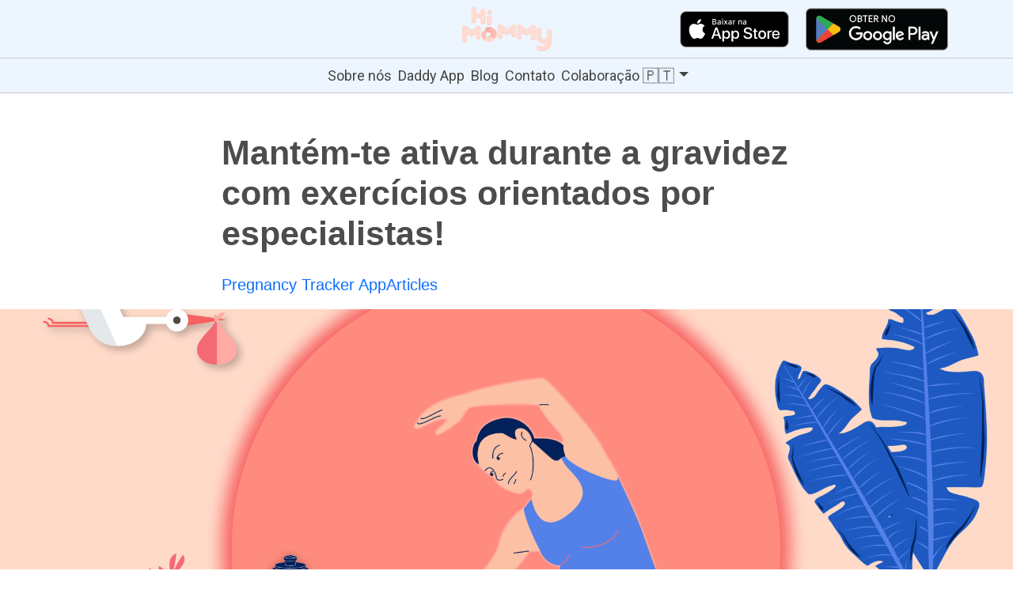

--- FILE ---
content_type: text/html; charset=UTF-8
request_url: https://himommy.app/pt/pages/mantem-te-ativa-durante-a-gravidez-com-exercicios-orientados-por-especialistas
body_size: 6748
content:
<!doctype html>
<html lang="en">
	<head>
		<meta charset="utf-8" />
		<link rel="preload" as="image" href="/hero-image.webp" type="image/webp" fetchpriority="high" />
		<link rel="apple-touch-icon" sizes="180x180" href="/apple-touch-icon.png" />
		<link rel="icon" type="image/png" sizes="32x32" href="/favicon-32x32.png" />
		<link rel="icon" type="image/png" sizes="16x16" href="/favicon-16x16.png" />
		<link rel="manifest" href="/site.webmanifest" />

		<meta name="viewport" content="width=device-width, initial-scale=1" />
		<!-- <meta name="apple-itunes-app" content="app-id=1275040830,affiliate-data=ct=himommywebsite"> -->
		<meta property="al:ios:url" content="himommy://" />
		<meta property="al:ios:app_store_id" content="1275040830" />
		<meta property="al:ios:app_name" content="HiMommy" />
		<meta name="facebook-domain-verification" content="ra6cyyvehho8hrp592jjazov8t15s5" />
		
		<link href="../../_app/immutable/assets/Offcanvas.CNRe0r1A.css" rel="stylesheet">
		<link href="../../_app/immutable/assets/fr.C3N3zgZB.css" rel="stylesheet">
		<link href="../../_app/immutable/assets/0.BIu2j3re.css" rel="stylesheet">
		<link href="../../_app/immutable/assets/Breadcrumb.DfisNl9l.css" rel="stylesheet">
		<link href="../../_app/immutable/assets/PortableImage.Cgig6oal.css" rel="stylesheet">
		<link href="../../_app/immutable/assets/36.5b8BAdIm.css" rel="stylesheet">
		<link rel="modulepreload" href="../../_app/immutable/entry/start.L7OSHuPG.js">
		<link rel="modulepreload" href="../../_app/immutable/chunks/BvYTahDI.js">
		<link rel="modulepreload" href="../../_app/immutable/chunks/D-rU6kqP.js">
		<link rel="modulepreload" href="../../_app/immutable/chunks/CM8JIyg6.js">
		<link rel="modulepreload" href="../../_app/immutable/chunks/ICua-LGV.js">
		<link rel="modulepreload" href="../../_app/immutable/entry/app.U8haXeLD.js">
		<link rel="modulepreload" href="../../_app/immutable/chunks/Dp1pzeXC.js">
		<link rel="modulepreload" href="../../_app/immutable/chunks/1gfq45Yt.js">
		<link rel="modulepreload" href="../../_app/immutable/chunks/CwvRiaYv.js">
		<link rel="modulepreload" href="../../_app/immutable/chunks/Df1Pw-uJ.js">
		<link rel="modulepreload" href="../../_app/immutable/chunks/C6xksMVc.js">
		<link rel="modulepreload" href="../../_app/immutable/chunks/BtrYXV7P.js">
		<link rel="modulepreload" href="../../_app/immutable/chunks/CsC4gosl.js">
		<link rel="modulepreload" href="../../_app/immutable/chunks/Bc2d2kzr.js">
		<link rel="modulepreload" href="../../_app/immutable/chunks/Rh7X4-aN.js">
		<link rel="modulepreload" href="../../_app/immutable/chunks/S9AZrvGr.js">
		<link rel="modulepreload" href="../../_app/immutable/nodes/0.Dd51xon5.js">
		<link rel="modulepreload" href="../../_app/immutable/chunks/b9XUMpD3.js">
		<link rel="modulepreload" href="../../_app/immutable/chunks/BKc6uAPP.js">
		<link rel="modulepreload" href="../../_app/immutable/chunks/B-o9-dPY.js">
		<link rel="modulepreload" href="../../_app/immutable/chunks/BiA-tN8h.js">
		<link rel="modulepreload" href="../../_app/immutable/chunks/FIGpIifb.js">
		<link rel="modulepreload" href="../../_app/immutable/chunks/Byhrq50X.js">
		<link rel="modulepreload" href="../../_app/immutable/chunks/D6pf6ZHR.js">
		<link rel="modulepreload" href="../../_app/immutable/chunks/Bnk2Zayr.js">
		<link rel="modulepreload" href="../../_app/immutable/chunks/g2xIS9T9.js">
		<link rel="modulepreload" href="../../_app/immutable/chunks/BW6gEsom.js">
		<link rel="modulepreload" href="../../_app/immutable/chunks/CCpfOnP-.js">
		<link rel="modulepreload" href="../../_app/immutable/chunks/BrHaPdn5.js">
		<link rel="modulepreload" href="../../_app/immutable/chunks/D6-XlEtG.js">
		<link rel="modulepreload" href="../../_app/immutable/chunks/xQ7HwDHf.js">
		<link rel="modulepreload" href="../../_app/immutable/chunks/BdgA07PG.js">
		<link rel="modulepreload" href="../../_app/immutable/chunks/w3Xs6MRA.js">
		<link rel="modulepreload" href="../../_app/immutable/chunks/ori0Nl3G.js">
		<link rel="modulepreload" href="../../_app/immutable/nodes/36.87_91sm-.js">
		<link rel="modulepreload" href="../../_app/immutable/chunks/BCqQKfx_.js">
		<link rel="modulepreload" href="../../_app/immutable/chunks/C9dOefq8.js">
		<link rel="modulepreload" href="../../_app/immutable/chunks/BwewVOb_.js">
		<link rel="modulepreload" href="../../_app/immutable/chunks/CMQZzTaU.js">
		<link rel="modulepreload" href="../../_app/immutable/chunks/Knrl5o7q.js">
		<link rel="modulepreload" href="../../_app/immutable/chunks/92ybQBpA.js"><!--12qhfyh--><meta name="format-detection" content="telephone=no"/> <link rel="preconnect" href="https://fonts.googleapis.com"/> <link rel="preconnect" href="https://fonts.gstatic.com"/> <link href="https://fonts.googleapis.com/css2?family=Roboto:ital,wght@0,100;0,300;0,400;0,500;0,700;0,900;1,100;1,300;1,400;1,500;1,700;1,900&amp;display=swap" rel="stylesheet"/><!----><!--1mpwhhe--><!--[--><link rel="alternate" hreflang="EN" href="https://himommy.app/en/pages/stay-active-during-pregnancy-with-expert-guided-workouts"/><link rel="alternate" hreflang="DE" href="https://himommy.app/de/pages/bleib-waehrend-der-schwangerschaft-aktiv-mit-von-experten-angeleiteten-workouts"/><link rel="alternate" hreflang="ES" href="https://himommy.app/es/pages/mantente-activa-durante-el-embarazo-con-ejercicios-guiados-por-expertos"/><link rel="alternate" hreflang="HI" href="https://himommy.app/hi/pages/stay-active-during-pregnancy-with-expert-guided-workouts-hindi"/><link rel="alternate" hreflang="ID" href="https://himommy.app/id/pages/tetap-aktif-selama-kehamilan-dengan-latihan-yang-dipandu-pakar"/><link rel="alternate" hreflang="PT" href="https://himommy.app/pt/pages/mantem-te-ativa-durante-a-gravidez-com-exercicios-orientados-por-especialistas"/><!--]--> <!--[--><link rel="alternate" hreflang="x-default" href="https://himommy.app/en/pages/stay-active-during-pregnancy-with-expert-guided-workouts"/><!--]--> <meta property="og:type" content="article"/> <meta property="og:title" content="Mantém-te ativa durante a gravidez com exercícios orientados por especialistas!"/> <meta property="og:description" content=""/> <meta property="og:image" content="https://cdn.sanity.io/images/wueypl0n/production/db74b3b1e0e51527f2c08826a8293c99b4eeefc3-2160x1280.png"/> <meta property="og:url" content="https://himommy.app/pt/pages/stay-active-during-pregnancy-with-expert-guided-workouts"/> <meta property="og:site_name" content="HiMommy"/> <!--[--><meta property="article:published_time" content="2025-06-11T09:44:30Z"/><!--]--> <!--[!--><!--]--> <meta name="twitter:card" content="summary_large_image"/> <meta name="twitter:title" content="Mantém-te ativa durante a gravidez com exercícios orientados por especialistas!"/> <meta name="twitter:description" content=""/> <meta name="twitter:image" content="https://cdn.sanity.io/images/wueypl0n/production/db74b3b1e0e51527f2c08826a8293c99b4eeefc3-2160x1280.png"/> <meta name="twitter:site" content="@HiMommyApp"/> <meta name="twitter:creator" content="@HiMommyApp"/> <!----><script type="application/ld+json">{"@context":"https://schema.org","@type":"Article","name":"Mantém-te ativa durante a gravidez com exercícios orientados por especialistas!","author":"HiMommy","datePublished":"2025-06-11T09:44:30Z"}</script><!----><!----><title>Mantém-te ativa durante a gravidez com exercícios orientados por especialistas!</title>
		<script>
			window.dataLayer = window.dataLayer || [];
			function gtag() {
				dataLayer.push(arguments);
			}
			gtag('js', new Date());

			gtag('config', 'G-9PBXCL1BKE');
		</script>
		<!-- Google Tag Manager -->
		<script>
			setTimeout(() => {
				(function (w, d, s, l, i) {
					w[l] = w[l] || [];
					w[l].push({ 'gtm.start': new Date().getTime(), event: 'gtm.js' });
					var f = d.getElementsByTagName(s)[0],
						j = d.createElement(s),
						dl = l != 'dataLayer' ? '&l=' + l : '';
					j.async = true;
					j.src = 'https://www.googletagmanager.com/gtm.js?id=' + i + dl;
					f.parentNode.insertBefore(j, f);
				})(window, document, 'script', 'dataLayer', 'GTM-NQ7NHCR');
			}, 3000);
		</script>
		<!-- End Google Tag Manager -->
	</head>
	<body>
		<!-- Google Tag Manager (noscript) -->
		<noscript
			><iframe
				src="https://www.googletagmanager.com/ns.html?id=GTM-NQ7NHCR"
				height="0"
				width="0"
				style="display: none; visibility: hidden"
			></iframe
		></noscript>
		<!-- End Google Tag Manager (noscript) -->
		<div id="svelte"><!--[--><!--[--><!----><nav class="navbar svelte-se4uza"><div class="container"><!--[--><div class="navbar-heading svelte-se4uza"><div class="navbar-header svelte-se4uza"><a href="/pt" class="logo-link svelte-se4uza"><img src="/hiMommyLogo.svg" alt="HiMommy app logo" width="113" height="57"/></a> <div class="burger-wrapper svelte-se4uza"><button class="burger svelte-se4uza" aria-label="Toggle menu"><span class="svelte-se4uza"></span><span class="svelte-se4uza"></span><span class="svelte-se4uza"></span></button></div></div> <div class="navbar-right svelte-se4uza"><div class="navbar-badges svelte-se4uza"><a href="https://apps.apple.com/us/app/himommy-pregnancy-baby-app/id1275040830?itsct=himommyapp_home_page&amp;itscg=30200" class="svelte-se4uza"><img style="padding: 12px;" width="180" height="70" src="/badges/app-store-black-pt.svg" alt="HiMommy - pregnancy tracker app download from app store" class="badges"/></a> <a href="https://play.google.com/store/apps/details?id=androidgecko.com.himommy&amp;utm_source=himommyapp.com&amp;utm_campaign=main_page&amp;pcampaignid=pcampaignidMKT-Other-global-all-co-prtnr-py-PartBadge-Mar2515-1" class="svelte-se4uza"><img width="180" height="70" alt="HiMommy - pregnancy tracker - Get it on Google Play" src="https://play.google.com/intl/en_us/badges/static/images/badges/pt_badge_web_generic.png" class="badges"/></a></div></div></div><!--]--></div><!----> <div class="nav-links svelte-se4uza"><!--[--><!--]--> <!--[--><a class="nav-link svelte-se4uza" href="/en/pages/about-himommy-pregnancy-app">Sobre nós</a><a class="nav-link svelte-se4uza" href="/pt/pages/aplicativo-de-gravidez-para-pais">Daddy App</a><a class="nav-link svelte-se4uza" href="/pt/pages">Blog</a><a class="nav-link svelte-se4uza" href="/pt/contact">Contato</a><a class="nav-link svelte-se4uza" href="/pt/collaboration">Colaboração</a><!--]--> <!--[!--><div class="dropdown"><!--[--><!--[--><a href="#nav" aria-expanded="false" class="nav-link dropdown-toggle nav-link"><!--[--><!---->🇵🇹<!--]--></a><!--]--><!----> <div class="dropdown-menu"><!--[--><!--[!--><!--[!--><!--[!--><button type="button" class="dropdown-item"><!--[--><a target="_self" href="/" class="svelte-se4uza">English 🇺🇸</a><!--]--></button><!--]--><!--]--><!--]--><!----> <!--[!--><!--[!--><!--[!--><button type="button" class="dropdown-item"><!--[--><a target="_self" href="/pl/" class="svelte-se4uza">Polska 🇵🇱</a><!--]--></button><!--]--><!--]--><!--]--><!----> <!--[!--><!--[!--><!--[!--><button type="button" class="dropdown-item"><!--[--><a target="_self" href="/de/" class="svelte-se4uza">Deutschland 🇩🇪</a><!--]--></button><!--]--><!--]--><!--]--><!----> <!--[!--><!--[!--><!--[!--><button type="button" class="dropdown-item"><!--[--><a target="_self" href="/ja/" class="svelte-se4uza">日本 🇯🇵</a><!--]--></button><!--]--><!--]--><!--]--><!----> <!--[!--><!--[!--><!--[!--><button type="button" class="dropdown-item"><!--[--><a target="_self" href="/ko/" class="svelte-se4uza">한국 🇰🇷</a><!--]--></button><!--]--><!--]--><!--]--><!----> <!--[!--><!--[!--><!--[!--><button type="button" class="dropdown-item"><!--[--><a target="_self" href="/it/" class="svelte-se4uza">Italia 🇮🇹</a><!--]--></button><!--]--><!--]--><!--]--><!----> <!--[!--><!--[!--><!--[!--><button type="button" class="dropdown-item"><!--[--><a target="_self" href="/fr/" class="svelte-se4uza">France 🇫🇷</a><!--]--></button><!--]--><!--]--><!--]--><!----> <!--[!--><!--[!--><!--[!--><button type="button" class="dropdown-item"><!--[--><a target="_self" href="/es/" class="svelte-se4uza">Espanhola 🇪🇸</a><!--]--></button><!--]--><!--]--><!--]--><!----> <!--[!--><!--[!--><!--[!--><button type="button" class="dropdown-item"><!--[--><a target="_self" href="/pt/" class="svelte-se4uza">Português 🇵🇹</a><!--]--></button><!--]--><!--]--><!--]--><!----> <!--[!--><!--[!--><!--[!--><button type="button" class="dropdown-item"><!--[--><a target="_self" href="/hi/" class="svelte-se4uza">हिंदी 🇮🇳</a><!--]--></button><!--]--><!--]--><!--]--><!----> <!--[!--><!--[!--><!--[!--><button type="button" class="dropdown-item"><!--[--><a target="_self" href="/id/" class="svelte-se4uza">Bahasa Indonesia 🇮🇩</a><!--]--></button><!--]--><!--]--><!--]--><!----><!--]--></div><!----><!--]--></div><!--]--><!----></div> <!--[!--><!--]--><!----></nav><!----> <main class="svelte-12qhfyh"><!--[--><!--[!--><!----><div class="justify-content-center d-flex mb-4 container"><!--[--><div class="pt-5 full-width svelte-1mpwhhe" style="max-width: 720px"><h1 class="page-heading svelte-1mpwhhe">Mantém-te ativa durante a gravidez com exercícios orientados por especialistas!</h1> <!--[!--><!--[!--><!--]--><!--]--> <ul class="breadcrumb svelte-mhuuw7"><!--[--><li class="svelte-mhuuw7"><!--[--><a href="/" class="svelte-mhuuw7">Pregnancy Tracker App</a><!--]--></li><li class="svelte-mhuuw7"><!--[--><a href="/pt/pages/" class="svelte-mhuuw7">Articles</a><!--]--></li><!--]--></ul><!----> <!--[--><div class="hero svelte-1mpwhhe" style="background-image: url(https://cdn.sanity.io/images/wueypl0n/production/db74b3b1e0e51527f2c08826a8293c99b4eeefc3-2160x1280.png);"></div><!--]--> <!--[--><div class="toc"><h2>Tabela de conteúdos</h2> <ul><!--[--><li><a href="#faz-exercicio-com-um-treinador-na-aplicacao-himommy">Faz exercício com um treinador na aplicação HiMommy</a></li><!--]--></ul></div><!--]--> <!--[--><!--[!--><!--[!--><!--[!--><!--[--><!----><p class="svelte-n9zprs"><!--[--><!--[--><!--[!--><!--[!--><!--[!--><!--[!--><!--[--><!--[!-->És uma futura mãe à procura de uma forma segura e eficaz de te manteres em forma durante a gravidez? Não procures mais! A nossa aplicação para grávidas oferece-te orientações de treino especificamente concebidas para as futuras mamãs.<!--]--><!--]--><!--]--><!--]--><!--]--><!--]--><!--]--><!----><!--]--></p><!----><!--]--><!--]--><!--]--><!--]--><!--[!--><!--[!--><!--[!--><!--[--><!----><h2 id="faz-exercicio-com-um-treinador-na-aplicacao-himommy" class="svelte-8gl27q"><!--[--><!--[--><!--[!--><!--[!--><!--[!--><!--[!--><!--[--><!--[!-->Faz exercício com um treinador na aplicação HiMommy<!--]--><!--]--><!--]--><!--]--><!--]--><!--]--><!--]--><!----><!--]--></h2><!----><!--]--><!--]--><!--]--><!--]--><!--[!--><!--[!--><!--[!--><!--[--><!----><p class="svelte-n9zprs"><!--[--><!--[--><!--[!--><!--[!--><!--[!--><!--[!--><!--[--><!--[!-->Compreendemos a importância de te manteres ativa e saudável durante a gravidez, e é por isso que a aplicação HiMommy oferece uma variedade de exercícios que não só são seguros para as mulheres grávidas, mas também adaptados às tuas necessidades. Os nossos exercícios são adequados para todas as fases da gravidez, desde que não existam razões médicas que o impeçam, garantindo que podes manter a tua forma física num ambiente seguro e de apoio.<!--]--><!--]--><!--]--><!--]--><!--]--><!--]--><!--]--><!----><!--]--></p><!----><!--]--><!--]--><!--]--><!--]--><!--[!--><!--[!--><!--[!--><!--[--><!----><p class="svelte-n9zprs"><!--[--><!--[--><!--[!--><!--[!--><!--[--><!----><!--[--><a href="https://himommy.app.link/exercises_during_pregnancy"><!--[--><!--[!--><!--[!--><!--[--><!----><!--[--><strong><!--[--><!--[!--><!--[!--><!--[!--><!--[!--><!--[--><!--[!-->Descarrega uma aplicação para te ajudar a fazer exercício durante a gravidez.<!--]--><!--]--><!--]--><!--]--><!--]--><!--]--><!--]--><!----><!----></strong><!--]--><!----><!--]--><!--]--><!--]--><!--]--><!----><!----></a><!--]--><!----><!--]--><!--]--><!--]--><!--]--><!----><!--]--></p><!----><!--]--><!--]--><!--]--><!--]--><!--]--><!----> <!--[--><!--[--><img src="https://cdn.sanity.io/images/wueypl0n/production/fd3ae4e6e4de25fe0dd0c0f3f9cd05e86f7c7d70-12309x7294.png?w=720" alt="exercises during pregnancy" class="rounded mx-auto d-block img-fluid"/> <!--[--><!--[!--><!--[!--><!--[!--><!--[--><!----><h2 id="exercicios-explicados-para-mulheres-gravidas" class="svelte-8gl27q"><!--[--><!--[--><!--[!--><!--[!--><!--[!--><!--[!--><!--[--><!--[!-->Exercícios explicados para mulheres grávidas<!--]--><!--]--><!--]--><!--]--><!--]--><!--]--><!--]--><!----><!--]--></h2><!----><!--]--><!--]--><!--]--><!--]--><!--[!--><!--[!--><!--[!--><!--[--><!----><p class="svelte-n9zprs"><!--[--><!--[--><!--[!--><!--[!--><!--[!--><!--[!--><!--[--><!--[!-->Cada vídeo fornece uma explicação detalhada de cada exercício, garantindo que compreendes as técnicas e os movimentos correctos. O nosso instrutor especializado guia-te através de uma série de exercícios, demonstrando a forma correcta e oferecendo dicas úteis para tornar os teus treinos eficazes e agradáveis. Quer sejas uma principiante ou uma entusiasta de fitness experiente, a nossa aplicação destina-se a todos os níveis de fitness, ajudando-te a manteres-te ativa e com energia durante a tua gravidez.<!--]--><!--]--><!--]--><!--]--><!--]--><!--]--><!--]--><!----><!--]--></p><!----><!--]--><!--]--><!--]--><!--]--><!--[!--><!--[!--><!--[!--><!--[--><!----><p class="svelte-n9zprs"><!--[--><!--[--><!--[!--><!--[!--><!--[!--><!--[!--><!--[--><!--[!-->Estás pronta para abraçar uma gravidez mais saudável? Descarrega agora e desfruta de treinos seguros e orientados por especialistas, feitos à tua medida! Mantém-te ativa, em forma e desfruta de uma gravidez mais tranquila. Não esperes, começa hoje a tua rotina de exercícios!<!--]--><!--]--><!--]--><!--]--><!--]--><!--]--><!--]--><!----><!--]--></p><!----><!--]--><!--]--><!--]--><!--]--><!--[!--><!--[!--><!--[!--><!--[--><!----><p class="svelte-n9zprs"><!--[--><!--[--><!--[!--><!--[!--><!--[--><!----><!--[--><a href="https://himommy.app.link/exercises_during_pregnancy"><!--[--><!--[!--><!--[!--><!--[--><!----><!--[--><strong><!--[--><!--[!--><!--[!--><!--[!--><!--[!--><!--[--><!--[!-->Transfere a aplicação com exercícios seguros durante a gravidez.<!--]--><!--]--><!--]--><!--]--><!--]--><!--]--><!--]--><!----><!----></strong><!--]--><!----><!--]--><!--]--><!--]--><!--]--><!----><!----></a><!--]--><!----><!--]--><!--]--><!--]--><!--]--><!----><!--]--></p><!----><!--]--><!--]--><!--]--><!--]--><!--]--><!----><!--]--><!--]--></div><!--]--></div><!----><!--]--><!--]--></main> <div style="background-color: #f2f2f2"><!--[--><footer class="svelte-cfdhmy"><div><span>© 2023 HiMommy - Pregnancy and Baby Tracker · Company: Idea Accelerator sp. z o.o. ul.
				Rynek Glowny 28, 31-010 Krakow NIP: 6762528642</span> <!--[--><a href="/en/pages/about-himommy-pregnancy-app" class="svelte-cfdhmy">Sobre nós</a> · <a href="/pt/pages/aplicativo-de-gravidez-para-pais" class="svelte-cfdhmy">Daddy App</a> · <a href="/pt/pages" class="svelte-cfdhmy">Blog</a> · <a href="/pt/contact" class="svelte-cfdhmy">Contato</a> · <a href="/pt/collaboration" class="svelte-cfdhmy">Colaboração</a> · <!--]--> <a href="https://apps.apple.com/us/app/himommy-pregnancy-baby-app/id1275040830" class="svelte-cfdhmy">iOS App</a> · <a href="https://play.google.com/store/apps/details?id=androidgecko.com.himommy" class="svelte-cfdhmy">Android App</a> · <a href="/en/pages/terms-and-conditions" class="svelte-cfdhmy">Terms</a> · <a href="/en/pages/himommy-privacy-policy" class="svelte-cfdhmy">HiMommy Privacy</a> · <a href="/pt/pregnancy/eatornottoeat/" class="svelte-cfdhmy">Eat or not</a> · <a href="/pt/baby/diet/eat_or_not_to_eat/" class="svelte-cfdhmy">Guia de Nutrição do Bebê: Comer ou Não Comer?</a> · <a href="/pt/pregnancy/exercisesduringpregnancy" class="svelte-cfdhmy">Exercícios durante a gravidez</a> · <a href="/pt/pregnancy/healthissuesduringpregnancy" class="svelte-cfdhmy">Problemas de saúde durante a gravidez</a> · <a href="/pt/pregnancy/medicinesduringpregnancy" class="svelte-cfdhmy">Medicamentos durante a gravidez</a> · <a href="/pt/baby/healthissuesinbabies" class="svelte-cfdhmy">Problemas de saúde do bebê</a> · <a href="/pt/pages/" class="svelte-cfdhmy">Articles</a></div> <div><a target="_self" href="/" class="svelte-cfdhmy">HiMommy English</a> · <a target="_self" href="/pl/" class="svelte-cfdhmy">HiMommy Polska</a> · <a target="_self" href="/de/" class="svelte-cfdhmy">HiMommy Deutschland</a> · <a target="_self" href="/it/" class="svelte-cfdhmy">HiMommy Italia ·</a> <a target="_self" href="/fr/" class="svelte-cfdhmy">HiMommy France</a> <a target="_self" href="/es/" class="svelte-cfdhmy">HiMommy Spanish</a> <a target="_self" href="/pt/" class="svelte-cfdhmy">HiMommy Portuguese</a> <a target="_self" href="/hi/" class="svelte-cfdhmy">HiMommy Hindi</a> <a target="_self" href="/id/" class="svelte-cfdhmy">HiMommy Indonesia</a></div></footer><!--]--></div><!----><!----><!--]--> <!--[!--><!--]--><!--]-->
			
			<script>
				{
					__sveltekit_1k60o6y = {
						base: new URL("../..", location).pathname.slice(0, -1)
					};

					const element = document.currentScript.parentElement;

					Promise.all([
						import("../../_app/immutable/entry/start.L7OSHuPG.js"),
						import("../../_app/immutable/entry/app.U8haXeLD.js")
					]).then(([kit, app]) => {
						kit.start(app, element, {
							node_ids: [0, 36],
							data: [{type:"data",data:{language:"pt",links:[{url:"/en/pages/about-himommy-pregnancy-app",name:"Sobre nós",_key:"e926dbfdeacc"},{name:"Daddy App",_key:"a793f1601d68",url:"/pt/pages/aplicativo-de-gravidez-para-pais"},{url:"/pt/pages",name:"Blog",_key:"f77fe767ac5e"},{_key:"57e91988c51d",url:"/pt/contact",name:"Contato"},{url:"/pt/collaboration",name:"Colaboração",_key:"3028dabbabd7"}],locale:"pt",categories:[],articlesByCategory:[],tools:[{title:"Nomes de bebês",slug:{_type:"slug",current:"nomes-de-bebês"},image:{_type:"image",asset:{_ref:"image-61e8bb3023bdc33fe46ace0c990b051cfb314a81-224x224-webp",_type:"reference"}},subcategory:[{slug:{current:"pregnancy-",_type:"slug"},_id:"1a8b082a-c7a8-424b-aab7-5357453ce4f5",title:"Pregnancy"}]}]},uses:{params:["lang"]}},(function(a,b,c,d,e,f,g,h,i){a.lang="EN";a.slug="stay-active-during-pregnancy-with-expert-guided-workouts";b[0]={};c[0]=a;c[1]=d;c[2]=e;c[3]=f;c[4]=g;c[5]={};d.lang="DE";d.slug="bleib-waehrend-der-schwangerschaft-aktiv-mit-von-experten-angeleiteten-workouts";e.lang="ES";e.slug="mantente-activa-durante-el-embarazo-con-ejercicios-guiados-por-expertos";f.lang="HI";f.slug="stay-active-during-pregnancy-with-expert-guided-workouts-hindi";g.lang="ID";g.slug="tetap-aktif-selama-kehamilan-dengan-latihan-yang-dipandu-pakar";h[0]={sectionImage:{url:"https://cdn.sanity.io/images/wueypl0n/production/fd3ae4e6e4de25fe0dd0c0f3f9cd05e86f7c7d70-12309x7294.png",alt:"exercises during pregnancy"},sectionBody:[{_key:"cca155c81896",markDefs:[],children:[{_key:"45a5e9d81ff80",_type:"span",marks:[],text:"Exercícios explicados para mulheres grávidas"}],_type:"block",style:"h2"},{children:[{marks:[],text:"Cada vídeo fornece uma explicação detalhada de cada exercício, garantindo que compreendes as técnicas e os movimentos correctos. O nosso instrutor especializado guia-te através de uma série de exercícios, demonstrando a forma correcta e oferecendo dicas úteis para tornar os teus treinos eficazes e agradáveis. Quer sejas uma principiante ou uma entusiasta de fitness experiente, a nossa aplicação destina-se a todos os níveis de fitness, ajudando-te a manteres-te ativa e com energia durante a tua gravidez.",_key:"c210d040af350",_type:"span"}],_type:"block",style:"normal",_key:"ec1b94c22396",markDefs:[]},{markDefs:[],children:[{_type:"span",marks:[],text:"Estás pronta para abraçar uma gravidez mais saudável? Descarrega agora e desfruta de treinos seguros e orientados por especialistas, feitos à tua medida! Mantém-te ativa, em forma e desfruta de uma gravidez mais tranquila. Não esperes, começa hoje a tua rotina de exercícios!",_key:"bb0e58fba0970"}],_type:"block",style:"normal",_key:"3205491fd00c"},{_key:"8ff80556b278",markDefs:[{href:"https://himommy.app.link/exercises_during_pregnancy",_key:"b0d103e1015f",_type:"link"}],children:[{_type:"span",marks:["strong","b0d103e1015f"],text:"Transfere a aplicação com exercícios seguros durante a gravidez.",_key:"f927a1b61d530"}],_type:"block",style:"normal"}]};i[0]={_key:"ea9582747194",markDefs:[],children:[{marks:[],text:"És uma futura mãe à procura de uma forma segura e eficaz de te manteres em forma durante a gravidez? Não procures mais! A nossa aplicação para grávidas oferece-te orientações de treino especificamente concebidas para as futuras mamãs.",_key:"b2224efafb920",_type:"span"}],_type:"block",style:"normal"};i[1]={style:"h2",_key:"e3ff101a10d0",markDefs:[],children:[{_key:"1ca9b07ed36d0",_type:"span",marks:[],text:"Faz exercício com um treinador na aplicação HiMommy"}],_type:"block"};i[2]={markDefs:[],children:[{_key:"fc0ac7fba1760",_type:"span",marks:[],text:"Compreendemos a importância de te manteres ativa e saudável durante a gravidez, e é por isso que a aplicação HiMommy oferece uma variedade de exercícios que não só são seguros para as mulheres grávidas, mas também adaptados às tuas necessidades. Os nossos exercícios são adequados para todas as fases da gravidez, desde que não existam razões médicas que o impeçam, garantindo que podes manter a tua forma física num ambiente seguro e de apoio."}],_type:"block",style:"normal",_key:"cf38a1ce690c"};i[3]={children:[{_type:"span",marks:["strong","c84774ee5b04"],text:"Descarrega uma aplicação para te ajudar a fazer exercício durante a gravidez.",_key:"11a92431578d0"}],_type:"block",style:"normal",_key:"d50968f7e132",markDefs:[{_key:"c84774ee5b04",_type:"link",href:"https://himommy.app.link/exercises_during_pregnancy"}]};return {type:"data",data:{post:{lang:"PT",relatedPagesMain:b,relatedPages:c,slug:"mantem-te-ativa-durante-a-gravidez-com-exercicios-orientados-por-especialistas",image:"https://cdn.sanity.io/images/wueypl0n/production/db74b3b1e0e51527f2c08826a8293c99b4eeefc3-2160x1280.png",title:"Mantém-te ativa durante a gravidez com exercícios orientados por especialistas!",sections:h,body:i,_updatedAt:"2025-06-11T09:44:30Z"},langRefs:[a,d,e,f,g,{lang:"PT",slug:"mantem-te-ativa-durante-a-gravidez-com-exercicios-orientados-por-especialistas"}],defaultRef:a,locale:"PT",updatedAt:"2025-06-11T09:44:30Z",lang:"PT",relatedPagesMain:b,relatedPages:c,slug:"mantem-te-ativa-durante-a-gravidez-com-exercicios-orientados-por-especialistas",image:"https://cdn.sanity.io/images/wueypl0n/production/db74b3b1e0e51527f2c08826a8293c99b4eeefc3-2160x1280.png",title:"Mantém-te ativa durante a gravidez com exercícios orientados por especialistas!",sections:h,body:i,_updatedAt:"2025-06-11T09:44:30Z",translation:{reviewedBy:"Revisado por:",publishedBy:"Publicado por:",readingTime:"min de leitura"}},uses:{params:["slug","lang"]}}}({},Array(1),Array(6),{},{},{},{},Array(1),Array(4)))],
							form: null,
							error: null
						});
					});
				}
			</script>
		</div>
	</body>
	<script async src="/cookieconsent.js"></script>
	<script async src="https://www.googletagmanager.com/gtag/js?id=G-9PBXCL1BKE"></script>

	<!-- Meta Pixel Code -->
	<!-- Meta Pixel Code -->
	<script>
		setTimeout(() => {
			!(function (f, b, e, v, n, t, s) {
				if (f.fbq) return;
				n = f.fbq = function () {
					n.callMethod ? n.callMethod.apply(n, arguments) : n.queue.push(arguments);
				};
				if (!f._fbq) f._fbq = n;
				n.push = n;
				n.loaded = !0;
				n.version = '2.0';
				n.queue = [];
				t = b.createElement(e);
				t.async = !0;
				t.src = v;
				s = b.getElementsByTagName(e)[0];
				s.parentNode.insertBefore(t, s);
			})(window, document, 'script', 'https://connect.facebook.net/en_US/fbevents.js');
			fbq('init', '569483438303111');
			fbq('track', 'PageView');
		}, 3000);
	</script>
	<noscript
		><img
			height="1"
			width="1"
			style="display: none"
			src="https://www.facebook.com/tr?id=569483438303111&ev=PageView&noscript=1"
	/></noscript>
	<!-- End Meta Pixel Code -->
	<!-- End Meta Pixel Code -->
</html>

<script>
	setTimeout(() => {
		(function (b, r, a, n, c, h, _, s, d, k) {
			if (!b[n] || !b[n]._q) {
				for (; s < _.length; ) c(h, _[s++]);
				d = r.createElement(a);
				d.async = 1;
				d.src = 'https://cdn.branch.io/branch-latest.min.js';
				k = r.getElementsByTagName(a)[0];
				k.parentNode.insertBefore(d, k);
				b[n] = h;
			}
		})(
			window,
			document,
			'script',
			'branch',
			function (b, r) {
				b[r] = function () {
					b._q.push([r, arguments]);
				};
			},
			{ _q: [], _v: 1 },
			'addListener applyCode autoAppIndex banner closeBanner closeJourney creditHistory credits data deepview deepviewCta first getCode init link logout redeem referrals removeListener sendSMS setBranchViewData setIdentity track validateCode trackCommerceEvent logEvent disableTracking qrCode'.split(
				' '
			),
			0
		);
		branch.init('key_live_ofHJQ74neGgxs6QMg9vmQpmjxDpOjzP2');
	}, 3000);
</script>


--- FILE ---
content_type: text/css; charset=UTF-8
request_url: https://himommy.app/_app/immutable/assets/Breadcrumb.DfisNl9l.css
body_size: 227
content:
ul.breadcrumb.svelte-mhuuw7{font-family:Helvetica Neue,sans-serif;padding-top:16px;list-style:none}ul.breadcrumb.svelte-mhuuw7 li:where(.svelte-mhuuw7){display:inline;font-size:18px}ul.breadcrumb.svelte-mhuuw7 li:where(.svelte-mhuuw7)+li:where(.svelte-mhuuw7):before{padding:8px;color:#000;content:"/ "}ul.breadcrumb.svelte-mhuuw7 li:where(.svelte-mhuuw7) a:where(.svelte-mhuuw7){color:#0275d8;text-decoration:none}ul.breadcrumb.svelte-mhuuw7 li:where(.svelte-mhuuw7) a:where(.svelte-mhuuw7):hover{color:#01447e;text-decoration:underline}


--- FILE ---
content_type: text/css; charset=UTF-8
request_url: https://himommy.app/_app/immutable/assets/PortableImage.Cgig6oal.css
body_size: -243
content:
.portable-image.svelte-22n45u{display:block}


--- FILE ---
content_type: text/css; charset=UTF-8
request_url: https://himommy.app/_app/immutable/assets/36.5b8BAdIm.css
body_size: 309
content:
p.svelte-n9zprs{color:var(--heading-color);font-family:var(--font-content);line-height:32px;font-size:1.25rem;margin-bottom:.75rem}@media(max-width:768px){p.svelte-n9zprs{font-size:18px;line-height:28px}}h2.svelte-8gl27q{font-family:var(--font-helvetica-neue);font-size:1.25rem;font-weight:600;text-align:left;margin-top:2.1rem}h2[id].svelte-8gl27q:before{content:"";display:block;height:120px;margin-top:-120px;visibility:hidden}h3.svelte-1r3kc87{font-family:var(--font-helvetica-neue);font-size:1.25rem;font-weight:600;text-align:left;margin-top:2.1rem}ul.svelte-o138rq{font-family:var(--font-content);font-weight:400;color:var(--heading-color)}@media(max-width:768px){ul.svelte-o138rq{font-size:18px;line-height:28px}}ol.svelte-132gukm{font-family:var(--font-content);font-weight:400;color:var(--heading-color)}@media(max-width:768px){ol.svelte-132gukm{font-size:18px;line-height:28px}}.reviewer-container.svelte-1eowwuz{display:flex;align-items:center;gap:1rem;margin:1rem 0}.reviewer-container.svelte-1eowwuz p:where(.svelte-1eowwuz){font-family:var(--font-helvetica-neue);font-size:14px}.reviewer-name.svelte-1eowwuz{color:#000}.reviewer-name.svelte-1eowwuz span:where(.svelte-1eowwuz){all:unset;margin:0;font-weight:700}.reviewer-readingTime.svelte-1eowwuz{font-weight:400;color:gray}.reviewer-image.svelte-1eowwuz{width:3rem;height:auto}.reviewer-data-details.svelte-1eowwuz,.reviewer-details.svelte-1eowwuz{display:flex;gap:1rem}@media(max-width:768px){.reviewer-container.svelte-1eowwuz{flex-wrap:wrap}.reviewer-details.svelte-1eowwuz{display:flex;flex-direction:column;gap:0}.reviewer-details.svelte-1eowwuz p:where(.svelte-1eowwuz){margin:0}}.hero.svelte-1mpwhhe{background-color:var(--blue--200);background-position:50% 50%;background-size:cover;min-height:600px;padding:2em;width:100vw;position:relative;left:50%;right:50%;margin-bottom:2em;margin-left:-50vw;margin-right:-50vw}img.portable-image{max-width:100%;height:auto;display:block;margin:0 auto;padding:32px 0}@media(max-width:768px){img.portable-image{padding:32px;box-sizing:border-box}}.page-heading.svelte-1mpwhhe{font-family:var(--font-helvetica-neue);font-weight:700;font-size:2.7rem;text-align:left;word-wrap:break-word}.full-width.svelte-1mpwhhe{width:100%}@media(max-width:768px){.hero.svelte-1mpwhhe{min-height:250px}.page-heading.svelte-1mpwhhe{font-size:2rem}}


--- FILE ---
content_type: application/javascript; charset=UTF-8
request_url: https://himommy.app/_app/immutable/nodes/0.Dd51xon5.js
body_size: 17551
content:
import{c as Pe,a as z,f as I,t as Zt}from"../chunks/Df1Pw-uJ.js";import"../chunks/b9XUMpD3.js";import{a as ea,o as ta}from"../chunks/ICua-LGV.js";import{B as be,u as j,C as aa,d as y,ay as ra,p as Ce,bh as oa,k as it,l as fe,i as Je,f as ue,a as De,j as u,h as Z,m as ne,c as P,r as M,b as re,s as q,n as ot}from"../chunks/D-rU6kqP.js";import{s as ve}from"../chunks/BKc6uAPP.js";import{h as na}from"../chunks/B-o9-dPY.js";import{i as He}from"../chunks/BiA-tN8h.js";import{l as Ee,p as S}from"../chunks/Rh7X4-aN.js";import{i as ia}from"../chunks/FIGpIifb.js";import{s as K}from"../chunks/1gfq45Yt.js";import{e as ze,i as Se}from"../chunks/D6pf6ZHR.js";import{a as _e,b as te,c as ct}from"../chunks/Bnk2Zayr.js";import{e as Q}from"../chunks/CwvRiaYv.js";import{i as Me}from"../chunks/C6xksMVc.js";import{b as je}from"../chunks/Bc2d2kzr.js";import{c as Ge}from"../chunks/g2xIS9T9.js";import{w as sa}from"../chunks/CM8JIyg6.js";import{C as la}from"../chunks/BW6gEsom.js";import{b as Le}from"../chunks/CCpfOnP-.js";import{s as Ke,a as Qe}from"../chunks/S9AZrvGr.js";import{u as Ct}from"../chunks/BrHaPdn5.js";import{$ as jt}from"../chunks/xQ7HwDHf.js";import{a as xe}from"../chunks/BdgA07PG.js";import{C as ca}from"../chunks/w3Xs6MRA.js";import{i as ua,e as da,p as pa,d as fa,a as va,f as ma}from"../chunks/ori0Nl3G.js";function Re(t,e,a){be(()=>{var o=j(()=>e(t,a==null?void 0:a())||{});if(a&&(o!=null&&o.update)){var r=!1,i={};aa(()=>{var c=a();y(c),r&&ra(i,c)&&(i=c,o.update(c))}),r=!0}if(o!=null&&o.destroy)return()=>o.destroy()})}var ie="top",ge="bottom",ye="right",se="left",pt="auto",Ze=[ie,ge,ye,se],Ne="start",Ue="end",ga="clippingParents",Lt="viewport",qe="popper",ya="reference",Dt=Ze.reduce(function(t,e){return t.concat([e+"-"+Ne,e+"-"+Ue])},[]),Nt=[].concat(Ze,[pt]).reduce(function(t,e){return t.concat([e,e+"-"+Ne,e+"-"+Ue])},[]),ha="beforeRead",_a="read",ba="afterRead",wa="beforeMain",ka="main",xa="afterMain",Ma="beforeWrite",Oa="write",Pa="afterWrite",Ea=[ha,_a,ba,wa,ka,xa,Ma,Oa,Pa];function ke(t){return t?(t.nodeName||"").toLowerCase():null}function de(t){if(t==null)return window;if(t.toString()!=="[object Window]"){var e=t.ownerDocument;return e&&e.defaultView||window}return t}function Te(t){var e=de(t).Element;return t instanceof e||t instanceof Element}function me(t){var e=de(t).HTMLElement;return t instanceof e||t instanceof HTMLElement}function ft(t){if(typeof ShadowRoot>"u")return!1;var e=de(t).ShadowRoot;return t instanceof e||t instanceof ShadowRoot}function Ca(t){var e=t.state;Object.keys(e.elements).forEach(function(a){var o=e.styles[a]||{},r=e.attributes[a]||{},i=e.elements[a];!me(i)||!ke(i)||(Object.assign(i.style,o),Object.keys(r).forEach(function(c){var n=r[c];n===!1?i.removeAttribute(c):i.setAttribute(c,n===!0?"":n)}))})}function Da(t){var e=t.state,a={popper:{position:e.options.strategy,left:"0",top:"0",margin:"0"},arrow:{position:"absolute"},reference:{}};return Object.assign(e.elements.popper.style,a.popper),e.styles=a,e.elements.arrow&&Object.assign(e.elements.arrow.style,a.arrow),function(){Object.keys(e.elements).forEach(function(o){var r=e.elements[o],i=e.attributes[o]||{},c=Object.keys(e.styles.hasOwnProperty(o)?e.styles[o]:a[o]),n=c.reduce(function(s,d){return s[d]="",s},{});!me(r)||!ke(r)||(Object.assign(r.style,n),Object.keys(i).forEach(function(s){r.removeAttribute(s)}))})}}const Ha={name:"applyStyles",enabled:!0,phase:"write",fn:Ca,effect:Da,requires:["computeStyles"]};function we(t){return t.split("-")[0]}var $e=Math.max,nt=Math.min,We=Math.round;function ut(){var t=navigator.userAgentData;return t!=null&&t.brands&&Array.isArray(t.brands)?t.brands.map(function(e){return e.brand+"/"+e.version}).join(" "):navigator.userAgent}function Wt(){return!/^((?!chrome|android).)*safari/i.test(ut())}function Ie(t,e,a){e===void 0&&(e=!1),a===void 0&&(a=!1);var o=t.getBoundingClientRect(),r=1,i=1;e&&me(t)&&(r=t.offsetWidth>0&&We(o.width)/t.offsetWidth||1,i=t.offsetHeight>0&&We(o.height)/t.offsetHeight||1);var c=Te(t)?de(t):window,n=c.visualViewport,s=!Wt()&&a,d=(o.left+(s&&n?n.offsetLeft:0))/r,l=(o.top+(s&&n?n.offsetTop:0))/i,w=o.width/r,O=o.height/i;return{width:w,height:O,top:l,right:d+w,bottom:l+O,left:d,x:d,y:l}}function vt(t){var e=Ie(t),a=t.offsetWidth,o=t.offsetHeight;return Math.abs(e.width-a)<=1&&(a=e.width),Math.abs(e.height-o)<=1&&(o=e.height),{x:t.offsetLeft,y:t.offsetTop,width:a,height:o}}function It(t,e){var a=e.getRootNode&&e.getRootNode();if(t.contains(e))return!0;if(a&&ft(a)){var o=e;do{if(o&&t.isSameNode(o))return!0;o=o.parentNode||o.host}while(o)}return!1}function Oe(t){return de(t).getComputedStyle(t)}function Aa(t){return["table","td","th"].indexOf(ke(t))>=0}function Ae(t){return((Te(t)?t.ownerDocument:t.document)||window.document).documentElement}function st(t){return ke(t)==="html"?t:t.assignedSlot||t.parentNode||(ft(t)?t.host:null)||Ae(t)}function Ht(t){return!me(t)||Oe(t).position==="fixed"?null:t.offsetParent}function Ba(t){var e=/firefox/i.test(ut()),a=/Trident/i.test(ut());if(a&&me(t)){var o=Oe(t);if(o.position==="fixed")return null}var r=st(t);for(ft(r)&&(r=r.host);me(r)&&["html","body"].indexOf(ke(r))<0;){var i=Oe(r);if(i.transform!=="none"||i.perspective!=="none"||i.contain==="paint"||["transform","perspective"].indexOf(i.willChange)!==-1||e&&i.willChange==="filter"||e&&i.filter&&i.filter!=="none")return r;r=r.parentNode}return null}function et(t){for(var e=de(t),a=Ht(t);a&&Aa(a)&&Oe(a).position==="static";)a=Ht(a);return a&&(ke(a)==="html"||ke(a)==="body"&&Oe(a).position==="static")?e:a||Ba(t)||e}function mt(t){return["top","bottom"].indexOf(t)>=0?"x":"y"}function Ye(t,e,a){return $e(t,nt(e,a))}function za(t,e,a){var o=Ye(t,e,a);return o>a?a:o}function Ft(){return{top:0,right:0,bottom:0,left:0}}function qt(t){return Object.assign({},Ft(),t)}function Yt(t,e){return e.reduce(function(a,o){return a[o]=t,a},{})}var Sa=function(e,a){return e=typeof e=="function"?e(Object.assign({},a.rects,{placement:a.placement})):e,qt(typeof e!="number"?e:Yt(e,Ze))};function Ra(t){var e,a=t.state,o=t.name,r=t.options,i=a.elements.arrow,c=a.modifiersData.popperOffsets,n=we(a.placement),s=mt(n),d=[se,ye].indexOf(n)>=0,l=d?"height":"width";if(!(!i||!c)){var w=Sa(r.padding,a),O=vt(i),p=s==="y"?ie:se,R=s==="y"?ge:ye,C=a.rects.reference[l]+a.rects.reference[s]-c[s]-a.rects.popper[l],_=c[s]-a.rects.reference[s],b=et(i),E=b?s==="y"?b.clientHeight||0:b.clientWidth||0:0,H=C/2-_/2,h=w[p],k=E-O[l]-w[R],v=E/2-O[l]/2+H,x=Ye(h,v,k),T=s;a.modifiersData[o]=(e={},e[T]=x,e.centerOffset=x-v,e)}}function $a(t){var e=t.state,a=t.options,o=a.element,r=o===void 0?"[data-popper-arrow]":o;r!=null&&(typeof r=="string"&&(r=e.elements.popper.querySelector(r),!r)||It(e.elements.popper,r)&&(e.elements.arrow=r))}const Ta={name:"arrow",enabled:!0,phase:"main",fn:Ra,effect:$a,requires:["popperOffsets"],requiresIfExists:["preventOverflow"]};function Fe(t){return t.split("-")[1]}var ja={top:"auto",right:"auto",bottom:"auto",left:"auto"};function La(t,e){var a=t.x,o=t.y,r=e.devicePixelRatio||1;return{x:We(a*r)/r||0,y:We(o*r)/r||0}}function At(t){var e,a=t.popper,o=t.popperRect,r=t.placement,i=t.variation,c=t.offsets,n=t.position,s=t.gpuAcceleration,d=t.adaptive,l=t.roundOffsets,w=t.isFixed,O=c.x,p=O===void 0?0:O,R=c.y,C=R===void 0?0:R,_=typeof l=="function"?l({x:p,y:C}):{x:p,y:C};p=_.x,C=_.y;var b=c.hasOwnProperty("x"),E=c.hasOwnProperty("y"),H=se,h=ie,k=window;if(d){var v=et(a),x="clientHeight",T="clientWidth";if(v===de(a)&&(v=Ae(a),Oe(v).position!=="static"&&n==="absolute"&&(x="scrollHeight",T="scrollWidth")),v=v,r===ie||(r===se||r===ye)&&i===Ue){h=ge;var A=w&&v===k&&k.visualViewport?k.visualViewport.height:v[x];C-=A-o.height,C*=s?1:-1}if(r===se||(r===ie||r===ge)&&i===Ue){H=ye;var D=w&&v===k&&k.visualViewport?k.visualViewport.width:v[T];p-=D-o.width,p*=s?1:-1}}var B=Object.assign({position:n},d&&ja),F=l===!0?La({x:p,y:C},de(a)):{x:p,y:C};if(p=F.x,C=F.y,s){var $;return Object.assign({},B,($={},$[h]=E?"0":"",$[H]=b?"0":"",$.transform=(k.devicePixelRatio||1)<=1?"translate("+p+"px, "+C+"px)":"translate3d("+p+"px, "+C+"px, 0)",$))}return Object.assign({},B,(e={},e[h]=E?C+"px":"",e[H]=b?p+"px":"",e.transform="",e))}function Na(t){var e=t.state,a=t.options,o=a.gpuAcceleration,r=o===void 0?!0:o,i=a.adaptive,c=i===void 0?!0:i,n=a.roundOffsets,s=n===void 0?!0:n,d={placement:we(e.placement),variation:Fe(e.placement),popper:e.elements.popper,popperRect:e.rects.popper,gpuAcceleration:r,isFixed:e.options.strategy==="fixed"};e.modifiersData.popperOffsets!=null&&(e.styles.popper=Object.assign({},e.styles.popper,At(Object.assign({},d,{offsets:e.modifiersData.popperOffsets,position:e.options.strategy,adaptive:c,roundOffsets:s})))),e.modifiersData.arrow!=null&&(e.styles.arrow=Object.assign({},e.styles.arrow,At(Object.assign({},d,{offsets:e.modifiersData.arrow,position:"absolute",adaptive:!1,roundOffsets:s})))),e.attributes.popper=Object.assign({},e.attributes.popper,{"data-popper-placement":e.placement})}const Wa={name:"computeStyles",enabled:!0,phase:"beforeWrite",fn:Na,data:{}};var at={passive:!0};function Ia(t){var e=t.state,a=t.instance,o=t.options,r=o.scroll,i=r===void 0?!0:r,c=o.resize,n=c===void 0?!0:c,s=de(e.elements.popper),d=[].concat(e.scrollParents.reference,e.scrollParents.popper);return i&&d.forEach(function(l){l.addEventListener("scroll",a.update,at)}),n&&s.addEventListener("resize",a.update,at),function(){i&&d.forEach(function(l){l.removeEventListener("scroll",a.update,at)}),n&&s.removeEventListener("resize",a.update,at)}}const Fa={name:"eventListeners",enabled:!0,phase:"write",fn:function(){},effect:Ia,data:{}};var qa={left:"right",right:"left",bottom:"top",top:"bottom"};function rt(t){return t.replace(/left|right|bottom|top/g,function(e){return qa[e]})}var Ya={start:"end",end:"start"};function Bt(t){return t.replace(/start|end/g,function(e){return Ya[e]})}function gt(t){var e=de(t),a=e.pageXOffset,o=e.pageYOffset;return{scrollLeft:a,scrollTop:o}}function yt(t){return Ie(Ae(t)).left+gt(t).scrollLeft}function Va(t,e){var a=de(t),o=Ae(t),r=a.visualViewport,i=o.clientWidth,c=o.clientHeight,n=0,s=0;if(r){i=r.width,c=r.height;var d=Wt();(d||!d&&e==="fixed")&&(n=r.offsetLeft,s=r.offsetTop)}return{width:i,height:c,x:n+yt(t),y:s}}function Ga(t){var e,a=Ae(t),o=gt(t),r=(e=t.ownerDocument)==null?void 0:e.body,i=$e(a.scrollWidth,a.clientWidth,r?r.scrollWidth:0,r?r.clientWidth:0),c=$e(a.scrollHeight,a.clientHeight,r?r.scrollHeight:0,r?r.clientHeight:0),n=-o.scrollLeft+yt(t),s=-o.scrollTop;return Oe(r||a).direction==="rtl"&&(n+=$e(a.clientWidth,r?r.clientWidth:0)-i),{width:i,height:c,x:n,y:s}}function ht(t){var e=Oe(t),a=e.overflow,o=e.overflowX,r=e.overflowY;return/auto|scroll|overlay|hidden/.test(a+r+o)}function Vt(t){return["html","body","#document"].indexOf(ke(t))>=0?t.ownerDocument.body:me(t)&&ht(t)?t:Vt(st(t))}function Ve(t,e){var a;e===void 0&&(e=[]);var o=Vt(t),r=o===((a=t.ownerDocument)==null?void 0:a.body),i=de(o),c=r?[i].concat(i.visualViewport||[],ht(o)?o:[]):o,n=e.concat(c);return r?n:n.concat(Ve(st(c)))}function dt(t){return Object.assign({},t,{left:t.x,top:t.y,right:t.x+t.width,bottom:t.y+t.height})}function Ua(t,e){var a=Ie(t,!1,e==="fixed");return a.top=a.top+t.clientTop,a.left=a.left+t.clientLeft,a.bottom=a.top+t.clientHeight,a.right=a.left+t.clientWidth,a.width=t.clientWidth,a.height=t.clientHeight,a.x=a.left,a.y=a.top,a}function zt(t,e,a){return e===Lt?dt(Va(t,a)):Te(e)?Ua(e,a):dt(Ga(Ae(t)))}function Xa(t){var e=Ve(st(t)),a=["absolute","fixed"].indexOf(Oe(t).position)>=0,o=a&&me(t)?et(t):t;return Te(o)?e.filter(function(r){return Te(r)&&It(r,o)&&ke(r)!=="body"}):[]}function Ja(t,e,a,o){var r=e==="clippingParents"?Xa(t):[].concat(e),i=[].concat(r,[a]),c=i[0],n=i.reduce(function(s,d){var l=zt(t,d,o);return s.top=$e(l.top,s.top),s.right=nt(l.right,s.right),s.bottom=nt(l.bottom,s.bottom),s.left=$e(l.left,s.left),s},zt(t,c,o));return n.width=n.right-n.left,n.height=n.bottom-n.top,n.x=n.left,n.y=n.top,n}function Gt(t){var e=t.reference,a=t.element,o=t.placement,r=o?we(o):null,i=o?Fe(o):null,c=e.x+e.width/2-a.width/2,n=e.y+e.height/2-a.height/2,s;switch(r){case ie:s={x:c,y:e.y-a.height};break;case ge:s={x:c,y:e.y+e.height};break;case ye:s={x:e.x+e.width,y:n};break;case se:s={x:e.x-a.width,y:n};break;default:s={x:e.x,y:e.y}}var d=r?mt(r):null;if(d!=null){var l=d==="y"?"height":"width";switch(i){case Ne:s[d]=s[d]-(e[l]/2-a[l]/2);break;case Ue:s[d]=s[d]+(e[l]/2-a[l]/2);break}}return s}function Xe(t,e){e===void 0&&(e={});var a=e,o=a.placement,r=o===void 0?t.placement:o,i=a.strategy,c=i===void 0?t.strategy:i,n=a.boundary,s=n===void 0?ga:n,d=a.rootBoundary,l=d===void 0?Lt:d,w=a.elementContext,O=w===void 0?qe:w,p=a.altBoundary,R=p===void 0?!1:p,C=a.padding,_=C===void 0?0:C,b=qt(typeof _!="number"?_:Yt(_,Ze)),E=O===qe?ya:qe,H=t.rects.popper,h=t.elements[R?E:O],k=Ja(Te(h)?h:h.contextElement||Ae(t.elements.popper),s,l,c),v=Ie(t.elements.reference),x=Gt({reference:v,element:H,placement:r}),T=dt(Object.assign({},H,x)),A=O===qe?T:v,D={top:k.top-A.top+b.top,bottom:A.bottom-k.bottom+b.bottom,left:k.left-A.left+b.left,right:A.right-k.right+b.right},B=t.modifiersData.offset;if(O===qe&&B){var F=B[r];Object.keys(D).forEach(function($){var X=[ye,ge].indexOf($)>=0?1:-1,Y=[ie,ge].indexOf($)>=0?"y":"x";D[$]+=F[Y]*X})}return D}function Ka(t,e){e===void 0&&(e={});var a=e,o=a.placement,r=a.boundary,i=a.rootBoundary,c=a.padding,n=a.flipVariations,s=a.allowedAutoPlacements,d=s===void 0?Nt:s,l=Fe(o),w=l?n?Dt:Dt.filter(function(R){return Fe(R)===l}):Ze,O=w.filter(function(R){return d.indexOf(R)>=0});O.length===0&&(O=w);var p=O.reduce(function(R,C){return R[C]=Xe(t,{placement:C,boundary:r,rootBoundary:i,padding:c})[we(C)],R},{});return Object.keys(p).sort(function(R,C){return p[R]-p[C]})}function Qa(t){if(we(t)===pt)return[];var e=rt(t);return[Bt(t),e,Bt(e)]}function Za(t){var e=t.state,a=t.options,o=t.name;if(!e.modifiersData[o]._skip){for(var r=a.mainAxis,i=r===void 0?!0:r,c=a.altAxis,n=c===void 0?!0:c,s=a.fallbackPlacements,d=a.padding,l=a.boundary,w=a.rootBoundary,O=a.altBoundary,p=a.flipVariations,R=p===void 0?!0:p,C=a.allowedAutoPlacements,_=e.options.placement,b=we(_),E=b===_,H=s||(E||!R?[rt(_)]:Qa(_)),h=[_].concat(H).reduce(function(U,g){return U.concat(we(g)===pt?Ka(e,{placement:g,boundary:l,rootBoundary:w,padding:d,flipVariations:R,allowedAutoPlacements:C}):g)},[]),k=e.rects.reference,v=e.rects.popper,x=new Map,T=!0,A=h[0],D=0;D<h.length;D++){var B=h[D],F=we(B),$=Fe(B)===Ne,X=[ie,ge].indexOf(F)>=0,Y=X?"width":"height",m=Xe(e,{placement:B,boundary:l,rootBoundary:w,altBoundary:O,padding:d}),L=X?$?ye:se:$?ge:ie;k[Y]>v[Y]&&(L=rt(L));var G=rt(L),J=[];if(i&&J.push(m[F]<=0),n&&J.push(m[L]<=0,m[G]<=0),J.every(function(U){return U})){A=B,T=!1;break}x.set(B,J)}if(T)for(var ee=R?3:1,ae=function(g){var V=h.find(function(N){var le=x.get(N);if(le)return le.slice(0,g).every(function(oe){return oe})});if(V)return A=V,"break"},W=ee;W>0;W--){var f=ae(W);if(f==="break")break}e.placement!==A&&(e.modifiersData[o]._skip=!0,e.placement=A,e.reset=!0)}}const er={name:"flip",enabled:!0,phase:"main",fn:Za,requiresIfExists:["offset"],data:{_skip:!1}};function St(t,e,a){return a===void 0&&(a={x:0,y:0}),{top:t.top-e.height-a.y,right:t.right-e.width+a.x,bottom:t.bottom-e.height+a.y,left:t.left-e.width-a.x}}function Rt(t){return[ie,ye,ge,se].some(function(e){return t[e]>=0})}function tr(t){var e=t.state,a=t.name,o=e.rects.reference,r=e.rects.popper,i=e.modifiersData.preventOverflow,c=Xe(e,{elementContext:"reference"}),n=Xe(e,{altBoundary:!0}),s=St(c,o),d=St(n,r,i),l=Rt(s),w=Rt(d);e.modifiersData[a]={referenceClippingOffsets:s,popperEscapeOffsets:d,isReferenceHidden:l,hasPopperEscaped:w},e.attributes.popper=Object.assign({},e.attributes.popper,{"data-popper-reference-hidden":l,"data-popper-escaped":w})}const ar={name:"hide",enabled:!0,phase:"main",requiresIfExists:["preventOverflow"],fn:tr};function rr(t,e,a){var o=we(t),r=[se,ie].indexOf(o)>=0?-1:1,i=typeof a=="function"?a(Object.assign({},e,{placement:t})):a,c=i[0],n=i[1];return c=c||0,n=(n||0)*r,[se,ye].indexOf(o)>=0?{x:n,y:c}:{x:c,y:n}}function or(t){var e=t.state,a=t.options,o=t.name,r=a.offset,i=r===void 0?[0,0]:r,c=Nt.reduce(function(l,w){return l[w]=rr(w,e.rects,i),l},{}),n=c[e.placement],s=n.x,d=n.y;e.modifiersData.popperOffsets!=null&&(e.modifiersData.popperOffsets.x+=s,e.modifiersData.popperOffsets.y+=d),e.modifiersData[o]=c}const nr={name:"offset",enabled:!0,phase:"main",requires:["popperOffsets"],fn:or};function ir(t){var e=t.state,a=t.name;e.modifiersData[a]=Gt({reference:e.rects.reference,element:e.rects.popper,placement:e.placement})}const sr={name:"popperOffsets",enabled:!0,phase:"read",fn:ir,data:{}};function lr(t){return t==="x"?"y":"x"}function cr(t){var e=t.state,a=t.options,o=t.name,r=a.mainAxis,i=r===void 0?!0:r,c=a.altAxis,n=c===void 0?!1:c,s=a.boundary,d=a.rootBoundary,l=a.altBoundary,w=a.padding,O=a.tether,p=O===void 0?!0:O,R=a.tetherOffset,C=R===void 0?0:R,_=Xe(e,{boundary:s,rootBoundary:d,padding:w,altBoundary:l}),b=we(e.placement),E=Fe(e.placement),H=!E,h=mt(b),k=lr(h),v=e.modifiersData.popperOffsets,x=e.rects.reference,T=e.rects.popper,A=typeof C=="function"?C(Object.assign({},e.rects,{placement:e.placement})):C,D=typeof A=="number"?{mainAxis:A,altAxis:A}:Object.assign({mainAxis:0,altAxis:0},A),B=e.modifiersData.offset?e.modifiersData.offset[e.placement]:null,F={x:0,y:0};if(v){if(i){var $,X=h==="y"?ie:se,Y=h==="y"?ge:ye,m=h==="y"?"height":"width",L=v[h],G=L+_[X],J=L-_[Y],ee=p?-T[m]/2:0,ae=E===Ne?x[m]:T[m],W=E===Ne?-T[m]:-x[m],f=e.elements.arrow,U=p&&f?vt(f):{width:0,height:0},g=e.modifiersData["arrow#persistent"]?e.modifiersData["arrow#persistent"].padding:Ft(),V=g[X],N=g[Y],le=Ye(0,x[m],U[m]),oe=H?x[m]/2-ee-le-V-D.mainAxis:ae-le-V-D.mainAxis,ce=H?-x[m]/2+ee+le+N+D.mainAxis:W+le+N+D.mainAxis,pe=e.elements.arrow&&et(e.elements.arrow),Ut=pe?h==="y"?pe.clientTop||0:pe.clientLeft||0:0,_t=($=B==null?void 0:B[h])!=null?$:0,Xt=L+oe-_t-Ut,Jt=L+ce-_t,bt=Ye(p?nt(G,Xt):G,L,p?$e(J,Jt):J);v[h]=bt,F[h]=bt-L}if(n){var wt,Kt=h==="x"?ie:se,Qt=h==="x"?ge:ye,Be=v[k],tt=k==="y"?"height":"width",kt=Be+_[Kt],xt=Be-_[Qt],lt=[ie,se].indexOf(b)!==-1,Mt=(wt=B==null?void 0:B[k])!=null?wt:0,Ot=lt?kt:Be-x[tt]-T[tt]-Mt+D.altAxis,Pt=lt?Be+x[tt]+T[tt]-Mt-D.altAxis:xt,Et=p&&lt?za(Ot,Be,Pt):Ye(p?Ot:kt,Be,p?Pt:xt);v[k]=Et,F[k]=Et-Be}e.modifiersData[o]=F}}const ur={name:"preventOverflow",enabled:!0,phase:"main",fn:cr,requiresIfExists:["offset"]};function dr(t){return{scrollLeft:t.scrollLeft,scrollTop:t.scrollTop}}function pr(t){return t===de(t)||!me(t)?gt(t):dr(t)}function fr(t){var e=t.getBoundingClientRect(),a=We(e.width)/t.offsetWidth||1,o=We(e.height)/t.offsetHeight||1;return a!==1||o!==1}function vr(t,e,a){a===void 0&&(a=!1);var o=me(e),r=me(e)&&fr(e),i=Ae(e),c=Ie(t,r,a),n={scrollLeft:0,scrollTop:0},s={x:0,y:0};return(o||!o&&!a)&&((ke(e)!=="body"||ht(i))&&(n=pr(e)),me(e)?(s=Ie(e,!0),s.x+=e.clientLeft,s.y+=e.clientTop):i&&(s.x=yt(i))),{x:c.left+n.scrollLeft-s.x,y:c.top+n.scrollTop-s.y,width:c.width,height:c.height}}function mr(t){var e=new Map,a=new Set,o=[];t.forEach(function(i){e.set(i.name,i)});function r(i){a.add(i.name);var c=[].concat(i.requires||[],i.requiresIfExists||[]);c.forEach(function(n){if(!a.has(n)){var s=e.get(n);s&&r(s)}}),o.push(i)}return t.forEach(function(i){a.has(i.name)||r(i)}),o}function gr(t){var e=mr(t);return Ea.reduce(function(a,o){return a.concat(e.filter(function(r){return r.phase===o}))},[])}function yr(t){var e;return function(){return e||(e=new Promise(function(a){Promise.resolve().then(function(){e=void 0,a(t())})})),e}}function hr(t){var e=t.reduce(function(a,o){var r=a[o.name];return a[o.name]=r?Object.assign({},r,o,{options:Object.assign({},r.options,o.options),data:Object.assign({},r.data,o.data)}):o,a},{});return Object.keys(e).map(function(a){return e[a]})}var $t={placement:"bottom",modifiers:[],strategy:"absolute"};function Tt(){for(var t=arguments.length,e=new Array(t),a=0;a<t;a++)e[a]=arguments[a];return!e.some(function(o){return!(o&&typeof o.getBoundingClientRect=="function")})}function _r(t){t===void 0&&(t={});var e=t,a=e.defaultModifiers,o=a===void 0?[]:a,r=e.defaultOptions,i=r===void 0?$t:r;return function(n,s,d){d===void 0&&(d=i);var l={placement:"bottom",orderedModifiers:[],options:Object.assign({},$t,i),modifiersData:{},elements:{reference:n,popper:s},attributes:{},styles:{}},w=[],O=!1,p={state:l,setOptions:function(b){var E=typeof b=="function"?b(l.options):b;C(),l.options=Object.assign({},i,l.options,E),l.scrollParents={reference:Te(n)?Ve(n):n.contextElement?Ve(n.contextElement):[],popper:Ve(s)};var H=gr(hr([].concat(o,l.options.modifiers)));return l.orderedModifiers=H.filter(function(h){return h.enabled}),R(),p.update()},forceUpdate:function(){if(!O){var b=l.elements,E=b.reference,H=b.popper;if(Tt(E,H)){l.rects={reference:vr(E,et(H),l.options.strategy==="fixed"),popper:vt(H)},l.reset=!1,l.placement=l.options.placement,l.orderedModifiers.forEach(function(D){return l.modifiersData[D.name]=Object.assign({},D.data)});for(var h=0;h<l.orderedModifiers.length;h++){if(l.reset===!0){l.reset=!1,h=-1;continue}var k=l.orderedModifiers[h],v=k.fn,x=k.options,T=x===void 0?{}:x,A=k.name;typeof v=="function"&&(l=v({state:l,options:T,name:A,instance:p})||l)}}}},update:yr(function(){return new Promise(function(_){p.forceUpdate(),_(l)})}),destroy:function(){C(),O=!0}};if(!Tt(n,s))return p;p.setOptions(d).then(function(_){!O&&d.onFirstUpdate&&d.onFirstUpdate(_)});function R(){l.orderedModifiers.forEach(function(_){var b=_.name,E=_.options,H=E===void 0?{}:E,h=_.effect;if(typeof h=="function"){var k=h({state:l,name:b,instance:p,options:H}),v=function(){};w.push(k||v)}})}function C(){w.forEach(function(_){return _()}),w=[]}return p}}var br=[Fa,sr,Wa,Ha,nr,er,ur,Ta,ar],wr=_r({defaultModifiers:br});function kr(t){let e,a=t,o=null,r;const i=()=>{r&&e&&(o=wr(r,e,a))},c=()=>{o&&(o.destroy(),o=null)};return[d=>(r=d,i(),{destroy(){c()}}),(d,l)=>(e=d,a=Object.assign(Object.assign({},t),l),i(),{update(w){a=Object.assign(Object.assign({},t),w),o&&a&&o.setOptions(a)},destroy(){c()}}),()=>o]}const xr=()=>sa({});var Mr=I("<li><!></li>"),Or=I("<div><!></div>");function Pr(t,e){const a=Ee(e,["children","$$slots","$$events","$$legacy"]),o=Ee(a,["class","active","autoClose","direction","dropup","group","inNavbar","isOpen","nav","setActiveFromChild","size","toggle"]);Ce(e,!1);const r=ne(),i=ne(),c=ne(),n=()=>{};let s=xr();oa("dropdownContext",s);const d=it("navbar");let l=S(e,"class",8,""),w=S(e,"active",8,!1),O=S(e,"autoClose",8,!0),p=S(e,"direction",8,"down"),R=S(e,"dropup",8,!1),C=S(e,"group",8,!1),_=S(e,"inNavbar",24,()=>d?d.inNavbar:!1),b=S(e,"isOpen",12,!1),E=S(e,"nav",8,!1),H=S(e,"setActiveFromChild",8,!1),h=S(e,"size",8,""),k=S(e,"toggle",8,void 0);const[v,x]=kr();if(["up","down","left","right","start","end"].indexOf(p())===-1)throw new Error(`Invalid direction sent: '${p()}' is not one of 'up', 'down', 'left', 'right', 'start', 'end'`);let A=ne(),D=ne();function B(m){m&&(m.which===3||m.type==="keyup"&&m.which!==9)||u(A).contains(m.target)&&u(A)!==m.target&&(m.type!=="keyup"||m.which===9)||(O()===!0||O()==="inside")&&u(c)(m)}ea(()=>{typeof document<"u"&&["click","touchstart","keyup"].forEach(m=>document.removeEventListener(m,B,!0))}),fe(()=>(y(H()),u(A)),()=>{Z(r,!!(H()&&u(A)&&typeof u(A).querySelector=="function"&&u(A).querySelector(".active")))}),fe(()=>y(p()),()=>{p()==="left"?Z(D,"start"):p()==="right"?Z(D,"end"):Z(D,p())}),fe(()=>(y(k()),y(b())),()=>{Z(c,k()||(()=>b(!b())))}),fe(()=>(y(l()),y(p()),u(D),y(E()),y(w()),y(H()),u(r),y(C()),y(h()),y(b())),()=>{Z(i,Ge(l(),p()!=="down"&&`drop${u(D)}`,E()&&w()?"active":!1,H()&&u(r)?"active":!1,{"btn-group":C(),[`btn-group-${h()}`]:!!h(),dropdown:!C(),show:b(),"nav-item":E()}))}),fe(()=>y(b()),()=>{typeof document<"u"&&(b()?["click","touchstart","keyup"].forEach(m=>document.addEventListener(m,B,!0)):["click","touchstart","keyup"].forEach(m=>document.removeEventListener(m,B,!0)))}),fe(()=>(u(c),y(b()),y(O()),y(p()),y(R()),y(E()),y(_())),()=>{s.update(()=>({toggle:u(c),isOpen:b(),autoClose:O(),direction:p()==="down"&&R()?"up":p(),inNavbar:E()||_(),popperRef:E()?n:v,popperContent:E()?n:x}))}),Je(),He();var F=Pe(),$=ue(F);{var X=m=>{var L=Mr();_e(L,()=>({...o,class:u(i)}));var G=P(L);ve(G,e,"default",{},null),M(L),je(L,J=>Z(A,J),()=>u(A)),z(m,L)},Y=m=>{var L=Or();_e(L,()=>({...o,class:u(i)}));var G=P(L);ve(G,e,"default",{},null),M(L),je(L,J=>Z(A,J),()=>u(A)),z(m,L)};Me($,m=>{E()?m(X):m(Y,!1)})}z(t,F),De()}var Er=I("<h6><!></h6>"),Cr=I("<div><!></div>"),Dr=I("<a><!></a>"),Hr=I("<button><!></button>");function he(t,e){const a=Ee(e,["children","$$slots","$$events","$$legacy"]),o=Ee(a,["class","active","disabled","divider","header","toggle","href"]);Ce(e,!1);const r=()=>Qe(s,"$context",i),[i,c]=Ke(),n=ne(),s=it("dropdownContext");let d=S(e,"class",8,""),l=S(e,"active",8,!1),w=S(e,"disabled",8,!1),O=S(e,"divider",8,!1),p=S(e,"header",8,!1),R=S(e,"toggle",8,!0),C=S(e,"href",8,"");function _(k){if(w()||p()||O()){k.preventDefault();return}R()&&(r().autoClose===!0||r().autoClose==="outside")&&r().toggle(k)}fe(()=>(y(d()),y(w()),y(O()),y(p()),y(l())),()=>{Z(n,Ge(d(),{disabled:w(),"dropdown-item":!O()&&!p(),active:l(),"dropdown-header":p(),"dropdown-divider":O()}))}),Je(),He();var b=Pe(),E=ue(b);{var H=k=>{var v=Er();_e(v,()=>({...o,class:u(n)}));var x=P(v);ve(x,e,"default",{},null),M(v),z(k,v)},h=k=>{var v=Pe(),x=ue(v);{var T=D=>{var B=Cr();_e(B,()=>({...o,class:u(n)}));var F=P(B);ve(F,e,"default",{},null),M(B),Q("click",B,function($){Le.call(this,e,$)}),Q("click",B,_),z(D,B)},A=D=>{var B=Pe(),F=ue(B);{var $=Y=>{var m=Dr();_e(m,()=>({...o,click:!0,href:C(),class:u(n)}));var L=P(m);ve(L,e,"default",{},null),M(m),Q("click",m,_),z(Y,m)},X=Y=>{var m=Hr();_e(m,()=>({type:"button",...o,class:u(n)}));var L=P(m);ve(L,e,"default",{},null),M(m),Q("click",m,function(G){Le.call(this,e,G)}),Q("click",m,_),z(Y,m)};Me(F,Y=>{C()?Y($):Y(X,!1)},!0)}z(D,B)};Me(x,D=>{O()?D(T):D(A,!1)},!0)}z(k,v)};Me(E,k=>{p()?k(H):k(h,!1)})}z(t,b),De(),c()}var Ar=I("<div><!></div>");function Br(t,e){const a=Ee(e,["children","$$slots","$$events","$$legacy"]),o=Ee(a,["class","end","right"]);Ce(e,!1);const r=()=>Qe(d,"$context",i),[i,c]=Ke(),n=ne(),s=ne(),d=it("dropdownContext");let l=S(e,"class",8,""),w=S(e,"end",8,!1),O=S(e,"right",8,!1);const p=(_,b)=>{let E=_;return _==="up"?E="top":_==="down"&&(E="bottom"),`${E}-${b?"end":"start"}`};fe(()=>(r(),y(w()),y(O())),()=>{Z(n,{modifiers:[{name:"flip"},{name:"offset",options:{offset:[0,2]}}],placement:p(r().direction,w()||O())})}),fe(()=>(y(l()),y(w()),y(O()),r()),()=>{Z(s,Ge(l(),"dropdown-menu",{"dropdown-menu-end":w()||O(),show:r().isOpen}))}),Je(),He();var R=Ar();_e(R,()=>({...o,class:u(s),"data-bs-popper":(r(),j(()=>r().inNavbar?"static":void 0))}));var C=P(R);ve(C,e,"default",{},null),M(R),Re(R,(_,b)=>{var E,H;return(H=(E=r()).popperContent)==null?void 0:H.call(E,_,b)},()=>u(n)),z(t,R),De(),c()}var zr=I('<span class="visually-hidden"> </span>'),Sr=I("<a><!></a>"),Rr=I('<span class="visually-hidden"> </span>'),$r=I("<div><!></div>"),Tr=I('<span class="visually-hidden"> </span>'),jr=I("<span><!></span>"),Lr=I('<span class="visually-hidden"> </span>'),Nr=I("<button><!></button>");function Wr(t,e){const a=Ee(e,["children","$$slots","$$events","$$legacy"]),o=Ee(a,["class","ariaLabel","active","block","caret","color","disabled","inner","nav","outline","size","split","tag"]);Ce(e,!1);const r=()=>Qe(d,"$context",i),[i,c]=Ke(),n=ne(),s=ne(),d=it("dropdownContext");let l=S(e,"class",8,""),w=S(e,"ariaLabel",8,"Toggle Dropdown"),O=S(e,"active",8,!1),p=S(e,"block",8,!1),R=S(e,"caret",8,!1),C=S(e,"color",8,"secondary"),_=S(e,"disabled",8,!1),b=S(e,"inner",12,void 0),E=S(e,"nav",8,!1),H=S(e,"outline",8,!1),h=S(e,"size",8,""),k=S(e,"split",8,!1),v=S(e,"tag",8,null);function x(F){if(_()){F.preventDefault();return}E()&&F.preventDefault(),r().toggle(F)}fe(()=>(y(l()),y(R()),y(k()),y(E())),()=>{Z(n,Ge(l(),{"dropdown-toggle":R()||k(),"dropdown-toggle-split":k(),"nav-link":E()}))}),fe(()=>(u(n),y(H()),y(C()),y(h()),y(p()),y(O())),()=>{Z(s,Ge(u(n),"btn",`btn${H()?"-outline":""}-${C()}`,h()?`btn-${h()}`:!1,p()?"d-block w-100":!1,{active:O()}))}),Je(),He();var T=Pe(),A=ue(T);{var D=F=>{var $=Sr();_e($,()=>({...o,href:"#nav","aria-expanded":(r(),j(()=>r().isOpen)),class:u(n)}));var X=P($);ve(X,e,"default",{},Y=>{var m=zr(),L=P(m,!0);M(m),re(()=>K(L,w())),z(Y,m)}),M($),Re($,Y=>{var m,L;return(L=(m=r()).popperRef)==null?void 0:L.call(m,Y)}),je($,Y=>b(Y),()=>b()),be(()=>Q("click",$,function(Y){Le.call(this,e,Y)})),be(()=>Q("click",$,x)),z(F,$)},B=F=>{var $=Pe(),X=ue($);{var Y=L=>{var G=$r();_e(G,()=>({...o,"aria-expanded":(r(),j(()=>r().isOpen)),class:u(n)}));var J=P(G);ve(J,e,"default",{},ee=>{var ae=Rr(),W=P(ae,!0);M(ae),re(()=>K(W,w())),z(ee,ae)}),M(G),Re(G,ee=>{var ae,W;return(W=(ae=r()).popperRef)==null?void 0:W.call(ae,ee)}),je(G,ee=>b(ee),()=>b()),be(()=>Q("click",G,function(ee){Le.call(this,e,ee)})),be(()=>Q("click",G,x)),z(L,G)},m=L=>{var G=Pe(),J=ue(G);{var ee=W=>{var f=jr();_e(f,()=>({...o,"aria-expanded":(r(),j(()=>r().isOpen)),class:u(n)}));var U=P(f);ve(U,e,"default",{},g=>{var V=Tr(),N=P(V,!0);M(V),re(()=>K(N,w())),z(g,V)}),M(f),Re(f,g=>{var V,N;return(N=(V=r()).popperRef)==null?void 0:N.call(V,g)}),je(f,g=>b(g),()=>b()),be(()=>Q("click",f,function(g){Le.call(this,e,g)})),be(()=>Q("click",f,x)),z(W,f)},ae=W=>{var f=Nr();_e(f,()=>({...o,type:"button","aria-expanded":(r(),j(()=>r().isOpen)),class:u(s)}));var U=P(f);ve(U,e,"default",{},g=>{var V=Lr(),N=P(V,!0);M(V),re(()=>K(N,w())),z(g,V)}),M(f),Re(f,g=>{var V,N;return(N=(V=r()).popperRef)==null?void 0:N.call(V,g)}),je(f,g=>b(g),()=>b()),be(()=>Q("click",f,function(g){Le.call(this,e,g)})),be(()=>Q("click",f,x)),z(W,f)};Me(J,W=>{v()==="span"?W(ee):W(ae,!1)},!0)}z(L,G)};Me(X,L=>{v()==="div"?L(Y):L(m,!1)},!0)}z(F,$)};Me(A,F=>{E()?F(D):F(B,!1)})}z(t,T),De(),c()}var Ir=I('<a class="svelte-9uzwek"> </a>'),Fr=I('<a class="sub-link svelte-9uzwek"> </a> <div class="panel-subcategories svelte-9uzwek"></div>',1),qr=I('<a class="panel-article svelte-9uzwek"><img class="svelte-9uzwek"/> <div class="article-description svelte-9uzwek"><p class="svelte-9uzwek"> </p> <p class="svelte-9uzwek"> </p></div></a>'),Yr=I('<img class="svelte-9uzwek"/>'),Vr=I('<a class="panel-tool svelte-9uzwek"><!> <span> </span></a>'),Gr=I('<div class="category-panel svelte-9uzwek" aria-label="Toggle panel"><button class="exit-button mobile svelte-9uzwek"><img src="/icons/arrow-back.svg" alt="Close" class="svelte-9uzwek"/> <p class="svelte-9uzwek"> </p></button> <button class="exit-button desktop svelte-9uzwek"><img src="/icons/close.svg" alt="Close" class="svelte-9uzwek"/></button> <div class="panel-content svelte-9uzwek"><div class="panel-categories svelte-9uzwek"><p class="column-title svelte-9uzwek"> </p> <!></div> <div class="panel-articles"><p class="column-title svelte-9uzwek"> </p> <!></div> <div class="panel-tools svelte-9uzwek"><p class="column-title svelte-9uzwek"> </p> <!></div></div></div>');function Ur(t,e){Ce(e,!1);const a=()=>Qe(jt,"$t",o),[o,r]=Ke(),i=ne();let c=S(e,"categories",8),n=S(e,"openCategorySlug",12),s=S(e,"locale",8),d=S(e,"selectedCategoryTitle",8),l=S(e,"articlesByCategory",8),w=S(e,"tools",8),O=S(e,"onMouseLeave",8);function p(H,h){const k=v=>{(!H.contains(v.target)||H.contains(v.target))&&h()};return document.addEventListener("click",k,!0),{destroy(){document.removeEventListener("click",k,!0)}}}let R=S(e,"onSubcategoryClick",8);function C(){var H;(H=R())==null||H()}fe(()=>(y(c()),y(n())),()=>{Z(i,c().find(H=>H.slug.current===n()))}),Je(),He();var _=Pe(),b=ue(_);{var E=H=>{var h=Gr(),k=P(h),v=q(P(k),2),x=P(v,!0);M(v),M(k);var T=q(k,2),A=q(T,2),D=P(A),B=P(D),F=P(B,!0);M(B);var $=q(B,2);ze($,1,()=>(y(c()),y(n()),j(()=>{var W;return((W=c().find(f=>f.slug.current===n()))==null?void 0:W.subcategories)??[]})),Se,(W,f)=>{var U=Fr(),g=ue(U),V=P(g,!0);M(g);var N=q(g,2);ze(N,5,()=>(u(f),j(()=>u(f).subcategories)),Se,(le,oe)=>{var ce=Ir(),pe=P(ce,!0);M(ce),re(()=>{te(ce,"href",(y(s()),y(n()),u(f),u(oe),j(()=>`/${s()}/pages/category/${n()}/${u(f).slug.current}/${u(oe).slug.current}`))),K(pe,(u(oe),j(()=>u(oe).title)))}),Q("click",ce,C),z(le,ce)}),M(N),re(()=>{te(g,"href",(y(s()),y(n()),u(f),j(()=>`/${s()}/pages/category/${n()}/${u(f).slug.current}`))),K(V,(u(f),j(()=>u(f).title)))}),Q("click",g,C),z(W,U)}),M(D);var X=q(D,2),Y=P(X),m=P(Y,!0);M(Y);var L=q(Y,2);ze(L,1,()=>(y(l()),y(n()),j(()=>{var W;return(W=l().find(f=>f.categorySlug===n()))==null?void 0:W.articles})),Se,(W,f)=>{var U=qr(),g=P(U),V=q(g,2),N=P(V),le=P(N,!0);M(N);var oe=q(N,2),ce=P(oe,!0);M(oe),M(V),M(U),re(pe=>{te(U,"href",pe),te(g,"src",(u(f),j(()=>`${u(f).iconPath??u(f).image}`))),te(g,"alt",(u(f),j(()=>`${u(f).title}`))),K(le,(u(f),j(()=>u(f).title))),K(ce,(u(f),j(()=>u(f).metaDescription)))},[()=>(u(f),j(()=>{var pe;return`${(pe=u(f).href)==null?void 0:pe.toLowerCase()}`}))]),Q("click",U,C),z(W,U)}),M(X);var G=q(X,2),J=P(G),ee=P(J,!0);M(J);var ae=q(J,2);ze(ae,1,()=>(y(w()),u(i),j(()=>w().filter(W=>{var f;return(f=W.subcategory)==null?void 0:f.some(U=>{var g;return U._id===((g=u(i))==null?void 0:g._id)})}))),Se,(W,f)=>{var U=Vr(),g=P(U);{var V=oe=>{var ce=Yr();re(pe=>{te(ce,"src",pe),te(ce,"alt",(u(f),j(()=>u(f).image.alt||u(f).title)))},[()=>(y(Ct),u(f),j(()=>`${Ct(u(f).image)}`))]),z(oe,ce)};Me(g,oe=>{u(f),j(()=>u(f).image)&&oe(V)})}var N=q(g,2),le=P(N,!0);M(N),M(U),re(()=>{te(U,"href",(y(s()),u(f),j(()=>`/${s()}/tools/${u(f).slug.current}`))),K(le,(u(f),j(()=>u(f).title)))}),Q("click",U,C),z(W,U)}),M(G),M(A),M(h),Re(h,(W,f)=>p==null?void 0:p(W,f),()=>()=>n(null)),be(()=>Q("mouseleave",h,function(...W){var f;(f=O())==null||f.apply(this,W)})),re((W,f,U)=>{K(x,d()),K(F,W),K(m,f),K(ee,U)},[()=>(a(),j(()=>a()("navbar_categories_title"))),()=>(a(),j(()=>a()("navbar_articles_title"))),()=>(a(),j(()=>a()("navbar_tools_title")))]),Q("click",k,()=>n(null)),Q("click",T,()=>n(null)),z(H,h)};Me(b,H=>{n()&&H(E)})}z(t,_),De(),r()}var Xr=I('<div class="navbar-heading svelte-se4uza"><div class="navbar-header svelte-se4uza"><a class="logo-link svelte-se4uza"><img src="/hiMommyLogo.svg" alt="HiMommy app logo" width="113" height="57"/></a> <div class="burger-wrapper svelte-se4uza"><button aria-label="Toggle menu"><span class="svelte-se4uza"></span><span class="svelte-se4uza"></span><span class="svelte-se4uza"></span></button></div></div> <div class="navbar-right svelte-se4uza"><div class="navbar-badges svelte-se4uza"><a href="https://apps.apple.com/us/app/himommy-pregnancy-baby-app/id1275040830?itsct=himommyapp_home_page&amp;itscg=30200" class="svelte-se4uza"><img style="padding: 12px;" width="180" height="70" alt="HiMommy - pregnancy tracker app download from app store" class="badges"/></a> <a href="https://play.google.com/store/apps/details?id=androidgecko.com.himommy&amp;utm_source=himommyapp.com&amp;utm_campaign=main_page&amp;pcampaignid=pcampaignidMKT-Other-global-all-co-prtnr-py-PartBadge-Mar2515-1" class="svelte-se4uza"><img width="180" height="70" alt="HiMommy - pregnancy tracker - Get it on Google Play" class="badges"/></a></div></div></div>'),Jr=I('<button type="button"> </button>'),Kr=I('<a class="nav-link svelte-se4uza"> </a>'),Qr=I('<a target="_self" href="/" class="svelte-se4uza">English 🇺🇸</a>'),Zr=I('<a target="_self" href="/pl/" class="svelte-se4uza">Polska 🇵🇱</a>'),eo=I('<a target="_self" href="/de/" class="svelte-se4uza">Deutschland 🇩🇪</a>'),to=I('<a target="_self" href="/ja/" class="svelte-se4uza">日本 🇯🇵</a>'),ao=I('<a target="_self" href="/ko/" class="svelte-se4uza">한국 🇰🇷</a>'),ro=I('<a target="_self" href="/it/" class="svelte-se4uza">Italia 🇮🇹</a>'),oo=I('<a target="_self" href="/fr/" class="svelte-se4uza">France 🇫🇷</a>'),no=I('<a target="_self" href="/es/" class="svelte-se4uza">Espanhola 🇪🇸</a>'),io=I('<a target="_self" href="/pt/" class="svelte-se4uza">Português 🇵🇹</a>'),so=I('<a target="_self" href="/hi/" class="svelte-se4uza">हिंदी 🇮🇳</a>'),lo=I('<a target="_self" href="/id/" class="svelte-se4uza">Bahasa Indonesia 🇮🇩</a>'),co=I("<!> <!> <!> <!> <!> <!> <!> <!> <!> <!> <!>",1),uo=I("<!> <!>",1),po=I('<nav class="navbar svelte-se4uza"><!> <div><!> <!> <!></div> <!></nav>');function fo(t,e){Ce(e,!1);let a=S(e,"links",8),o=S(e,"categories",8),r=S(e,"locale",8,"en"),i=S(e,"articlesByCategory",8),c=S(e,"tools",8);function n(v){switch(v){case"en":return"🇺🇸";case"pl":return"🇵🇱";case"ja":return"🇯🇵";case"ko":return"🇰🇷";case"it":return"🇮🇹";case"fr":return"🇫🇷";case"de":return"🇩🇪";case"es":return"🇪🇸";case"pt":return"🇵🇹";case"id":return"🇮🇩";case"hi":return"🇮🇳";default:return"🇺🇸"}}let s=n(r().toLowerCase()),d=ne(!1),l=ne(null),w=ne(null);function O(v,x){Z(l,u(l)===v?null:v),Z(w,x)}function p(v,x){const T=A=>{(!v.contains(A.target)||v.contains(A.target))&&x()};return document.addEventListener("click",T,!0),{destroy(){document.removeEventListener("click",T,!0)}}}He();var R=po(),C=P(R);la(C,{children:(v,x)=>{var T=Xr(),A=P(T),D=P(A),B=q(D,2),F=P(B);let $;M(B),M(A);var X=q(A,2),Y=P(X),m=P(Y),L=P(m);M(m);var G=q(m,2),J=P(G);M(G),M(Y),M(X),M(T),re((ee,ae,W)=>{te(D,"href",ee),$=ct(F,1,"burger svelte-se4uza",null,$,{open:u(d)}),te(L,"src",ae),te(J,"src",W)},[()=>(y(r()),j(()=>`/${r().toLowerCase()}`)),()=>(y(r()),j(()=>`/badges/app-store-black-${r().toLowerCase()}.svg`)),()=>(y(r()),j(()=>`https://play.google.com/intl/en_us/badges/static/images/badges/${r().toLowerCase()}_badge_web_generic.png`))]),Q("click",F,()=>Z(d,!u(d))),z(v,T)},$$slots:{default:!0}});var _=q(C,2);let b;var E=P(_);ze(E,1,o,Se,(v,x)=>{var T=Jr(),A=P(T,!0);M(T),re(()=>{ct(T,1,(u(x),u(l),j(()=>`nav-link ${u(x).slug.current===u(l)?"active":""}`)),"svelte-se4uza"),K(A,(u(x),j(()=>u(x).title)))}),Q("click",T,()=>O(u(x).slug.current,u(x).title)),Q("mouseenter",T,()=>O(u(x).slug.current,u(x).title)),z(v,T)});var H=q(E,2);ze(H,1,a,Se,(v,x)=>{let T=()=>u(x).name,A=()=>u(x).url;var D=Kr(),B=P(D,!0);M(D),re(()=>{te(D,"href",A()),K(B,T())}),Q("click",D,()=>Z(d,!1)),z(v,D)});var h=q(H,2);Pr(h,{children:(v,x)=>{var T=uo(),A=ue(T);Wr(A,{nav:!0,class:"nav-link",caret:!0,children:(B,F)=>{ot();var $=Zt();re(()=>K($,s)),z(B,$)},$$slots:{default:!0}});var D=q(A,2);Br(D,{children:(B,F)=>{var $=co(),X=ue($);he(X,{children:(g,V)=>{var N=Qr();z(g,N)},$$slots:{default:!0}});var Y=q(X,2);he(Y,{children:(g,V)=>{var N=Zr();z(g,N)},$$slots:{default:!0}});var m=q(Y,2);he(m,{children:(g,V)=>{var N=eo();z(g,N)},$$slots:{default:!0}});var L=q(m,2);he(L,{children:(g,V)=>{var N=to();z(g,N)},$$slots:{default:!0}});var G=q(L,2);he(G,{children:(g,V)=>{var N=ao();z(g,N)},$$slots:{default:!0}});var J=q(G,2);he(J,{children:(g,V)=>{var N=ro();z(g,N)},$$slots:{default:!0}});var ee=q(J,2);he(ee,{children:(g,V)=>{var N=oo();z(g,N)},$$slots:{default:!0}});var ae=q(ee,2);he(ae,{children:(g,V)=>{var N=no();z(g,N)},$$slots:{default:!0}});var W=q(ae,2);he(W,{children:(g,V)=>{var N=io();z(g,N)},$$slots:{default:!0}});var f=q(W,2);he(f,{children:(g,V)=>{var N=so();z(g,N)},$$slots:{default:!0}});var U=q(f,2);he(U,{children:(g,V)=>{var N=lo();z(g,N)},$$slots:{default:!0}}),z(B,$)},$$slots:{default:!0}}),z(v,T)},$$slots:{default:!0}}),M(_);var k=q(_,2);Ur(k,{get categories(){return o()},get openCategorySlug(){return u(l)},get locale(){return r()},get articlesByCategory(){return i()},get selectedCategoryTitle(){return u(w)},get tools(){return c()},onMouseLeave:()=>{Z(l,null),Z(d,!1)},onSubcategoryClick:()=>{Z(l,null),Z(d,!1)}}),M(R),Re(R,(v,x)=>p==null?void 0:p(v,x),()=>()=>Z(l,null)),re(()=>b=ct(_,1,"nav-links svelte-se4uza",null,b,{open:u(d)})),z(t,R),De()}var vo=I('<a class="svelte-cfdhmy"> </a> ·&nbsp;',1),mo=I(`<footer class="svelte-cfdhmy"><div><span>© 2023 HiMommy - Pregnancy and Baby Tracker · Company: Idea Accelerator sp. z o.o. ul.
				Rynek Glowny 28, 31-010 Krakow NIP: 6762528642</span> <!> <a href="https://apps.apple.com/us/app/himommy-pregnancy-baby-app/id1275040830" class="svelte-cfdhmy">iOS App</a> · <a href="https://play.google.com/store/apps/details?id=androidgecko.com.himommy" class="svelte-cfdhmy">Android App</a> · <a href="/en/pages/terms-and-conditions" class="svelte-cfdhmy">Terms</a> · <a href="/en/pages/himommy-privacy-policy" class="svelte-cfdhmy">HiMommy Privacy</a> · <a class="svelte-cfdhmy"> </a> · <a class="svelte-cfdhmy"> </a> · <a class="svelte-cfdhmy"> </a> · <a class="svelte-cfdhmy"> </a> · <a class="svelte-cfdhmy"> </a> · <a class="svelte-cfdhmy"> </a> · <a class="svelte-cfdhmy"> </a></div> <div><a target="_self" href="/" class="svelte-cfdhmy">HiMommy English</a> · <a target="_self" href="/pl/" class="svelte-cfdhmy">HiMommy Polska</a> · <a target="_self" href="/de/" class="svelte-cfdhmy">HiMommy Deutschland</a> · <a target="_self" href="/it/" class="svelte-cfdhmy">HiMommy Italia ·</a> <a target="_self" href="/fr/" class="svelte-cfdhmy">HiMommy France</a> <a target="_self" href="/es/" class="svelte-cfdhmy">HiMommy Spanish</a> <a target="_self" href="/pt/" class="svelte-cfdhmy">HiMommy Portuguese</a> <a target="_self" href="/hi/" class="svelte-cfdhmy">HiMommy Hindi</a> <a target="_self" href="/id/" class="svelte-cfdhmy">HiMommy Indonesia</a></div></footer>`);function go(t,e){Ce(e,!1);const a=()=>Qe(jt,"$t",o),[o,r]=Ke();let i=S(e,"locale",8,"en"),c=S(e,"links",8);He(),ca(t,{color:"#f2f2f2",children:(n,s)=>{var d=mo(),l=P(d),w=q(P(l),2);ze(w,1,c,Se,(D,B)=>{var F=vo(),$=ue(F),X=P($,!0);M($),ot(),re(()=>{te($,"href",(u(B),j(()=>u(B).url))),K(X,(u(B),j(()=>u(B).name)))}),z(D,F)});var O=q(w,10),p=P(O,!0);M(O);var R=q(O,2),C=P(R,!0);M(R);var _=q(R,2),b=P(_,!0);M(_);var E=q(_,2),H=P(E,!0);M(E);var h=q(E,2),k=P(h,!0);M(h);var v=q(h,2),x=P(v,!0);M(v);var T=q(v,2),A=P(T,!0);M(T),M(l),ot(2),M(d),re((D,B,F,$,X,Y,m)=>{te(O,"href",`/${i()}/pregnancy/eatornottoeat/`),K(p,D),te(R,"href",`/${i()}/baby/diet/eat_or_not_to_eat/`),K(C,B),te(_,"href",`/${i()}/pregnancy/exercisesduringpregnancy`),K(b,F),te(E,"href",`/${i()}/pregnancy/healthissuesduringpregnancy`),K(H,$),te(h,"href",`/${i()}/pregnancy/medicinesduringpregnancy`),K(k,X),te(v,"href",`/${i()}/baby/healthissuesinbabies`),K(x,Y),te(T,"href",`/${i()}/pages/`),K(A,m)},[()=>(a(),j(()=>a()("eat_or_not_to_eat"))),()=>(a(),j(()=>a()("baby_eat_or_not_to_eat"))),()=>(a(),j(()=>a()("exercises_during_pregnancy"))),()=>(a(),j(()=>a()("health_issues_during_pregnancy"))),()=>(a(),j(()=>a()("medicines_during_pregnancy"))),()=>(a(),j(()=>a()("baby_health_issues"))),()=>(a(),j(()=>a()("articles")))]),z(n,d)},$$slots:{default:!0}}),De(),r()}const yo={benefits:"Benefits",risks:"Risks",posts_title:"Pregnancy blog - HiMommy",home_page:"Página principal",recent_posts:"Recent Posts",eat_or_not_to_eat:"Eat or not",blog:"Blog",foods_to_avoid:"Which foods to eat and avoid during pregnancy",baby:"Baby",baby_development:"Baby development",baby_development_month:"Baby development month by month",baby_development_week:"Baby development week by week",table_of_contents:"Tabla de contenido",articles:"Articles",alsoHelp:"HiMommy will also help you....",yourName:"Your Name:",yourEmail:"Your Email:",yourMessage:"Message:",contactTitle:"HiMommy contact form",formSent:"Form has been sent",send:"Send",submitting:"Submitting",contact:"Contact",pregnancyTracker:"Pregnancy Tracker App",welcome_0:"Hi Mommy!",welcome_1:"I am so happy that you have this app.",welcome_2:"It will be with you through your pregnancy and after my born.",welcome_3:"Please choose:",im_pregnant:"Start My Pregnancy Journey",not_pregnant:"Not pregnant",due_date_0:"Mommy, ",due_date_1:"when will we see each other?",save:"Save",due_date:"Due date:",gender_0:"choose my gender:",none:"I don't know yet",provide_my_name:"provide my name:",skin_tone_0:"what is my skin tone?",role_0:"You are",mother:"Mother",single_mother:"Single Mother",same_sex_couple:"In same-sex couple",day:"Day",week:"Week",continue:"Continue",tap_here_to_see_3d:"Tap here to see me in 3D",welcome_0_1:"Welcome to HiMommy! 🤰",welcome_1_1:"👶 Experience your baby's growth in stunning 3D visuals with our FREE pregnancy tracker app! 👶",welcome_2_1:"We're thrilled to have you here, and we're excited to help you make the most of your pregnancy journey.",welcome_3_1:"Ready to begin your 3D journey? 🌟",im_pregnant_1:"Explore HiMommy Now!",im_pregnant_1_expl:"Dive into our onboarding process and see firsthand how HiMommy works",download_app_for_free:"Download App for FREE.",download_app_for_free_expl:"Get the HiMommy app on your device right away and start tracking your pregnancy journey today!",download_app_footer:"Embrace the magic of pregnancy with HiMommy - your ultimate 3D pregnancy companion! 🌟",himommy_baby_development:"HolaMamá - desarrollo del bebé",baby_foods_to_avoid:"Alimentos que se deben evitar dar a bebés y niños pequeños",baby_eat_or_not_to_eat:"Guía de nutrición para bebés: ¿comer o no comer?",app_dedicated:"Psst, tenemos una aplicación dedicada a las madres embarazadas",learn_more:"Más información",check_common_questions:"Consultar preguntas comunes sobre:",References:"Fuentes de información",exercises_during_pregnancy:"Ejercicios durante el embarazo.",health_issues_during_pregnancy:"Problemas de salud durante el embarazo",medicines_during_pregnancy:"Medicamentos durante el embarazo",baby_health_issues:"Problemas de salud del bebé",baby_app_dedicated:"Susurrando un pequeño secreto: hemos creado una aplicación especial solo para mamás con pequeñitos de hasta 3 años. ¡Se trata de apoyarte a ti y al viaje de tu bebé!",key_features:"Características clave",faq:"Preguntas frecuentes",secondary_features:"HiMommy te apoyará en:",navbar_categories_title:"Categorías",navbar_articles_title:"Lectura recomendada",navbar_tools_title:"Herramientas",baby_names_title:"Nombres que empiezan con la letra ",all_genders:"Todos",boy:"Niño",girl:"Niña",unisex:"Unisex"},ho={benefits:"Benefits",risks:"Risks",posts_title:"Pregnancy blog - HiMommy",home_page:"Página inicial",recent_posts:"Recent Posts",eat_or_not_to_eat:"Eat or not",blog:"Blog",foods_to_avoid:"Which foods to eat and avoid during pregnancy",baby:"Baby",baby_development:"Baby development",baby_development_month:"Baby development month by month",baby_development_week:"Baby development week by week",table_of_contents:"Tabela de conteúdos",articles:"Articles",alsoHelp:"HiMommy will also help you....",yourName:"Your Name:",yourEmail:"Your Email:",yourMessage:"Message:",contactTitle:"HiMommy contact form",formSent:"Form has been sent",send:"Send",submitting:"Submitting",contact:"Contact",pregnancyTracker:"Pregnancy Tracker App",welcome_0:"Hi Mommy!",welcome_1:"I am so happy that you have this app.",welcome_2:"It will be with you through your pregnancy and after my born.",welcome_3:"Please choose:",im_pregnant:"Start My Pregnancy Journey",not_pregnant:"Not pregnant",due_date_0:"Mommy, ",due_date_1:"when will we see each other?",save:"Save",due_date:"Due date:",gender_0:"choose my gender:",none:"I don't know yet",provide_my_name:"provide my name:",skin_tone_0:"what is my skin tone?",role_0:"You are",mother:"Mother",single_mother:"Single Mother",same_sex_couple:"In same-sex couple",day:"Day",week:"Week",continue:"Continue",tap_here_to_see_3d:"Tap here to see me in 3D",welcome_0_1:"Welcome to HiMommy! 🤰",welcome_1_1:"👶 Experience your baby's growth in stunning 3D visuals with our FREE pregnancy tracker app! 👶",welcome_2_1:"We're thrilled to have you here, and we're excited to help you make the most of your pregnancy journey.",welcome_3_1:"Ready to begin your 3D journey? 🌟",im_pregnant_1:"Explore HiMommy Now!",im_pregnant_1_expl:"Dive into our onboarding process and see firsthand how HiMommy works",download_app_for_free:"Download App for FREE.",download_app_for_free_expl:"Get the HiMommy app on your device right away and start tracking your pregnancy journey today!",download_app_footer:"Embrace the magic of pregnancy with HiMommy - your ultimate 3D pregnancy companion! 🌟",himommy_baby_development:"HiMommy - desenvolvimento do bebê",baby_foods_to_avoid:"Alimentos para evitar dar a bebês e crianças pequenas",baby_eat_or_not_to_eat:"Guia de Nutrição do Bebê: Comer ou Não Comer?",app_dedicated:"Psiu, temos um aplicativo dedicado a gestantes.",learn_more:"Saiba mais",check_common_questions:"Verifique perguntas comuns sobre:",References:"Fontes de informação",exercises_during_pregnancy:"Exercícios durante a gravidez",health_issues_during_pregnancy:"Problemas de saúde durante a gravidez",medicines_during_pregnancy:"Medicamentos durante a gravidez",baby_health_issues:"Problemas de saúde do bebê",baby_app_dedicated:"Sussurrando um pequeno segredo: criamos um aplicativo especial apenas para mães com pequeninos de até 3 anos. É tudo sobre apoiar você e a jornada do seu bebê!",key_features:"Principais recursos",faq:"Perguntas frequentes",secondary_features:"HiMommy vai te apoiar em:",navbar_categories_title:"Categorias",navbar_articles_title:"Leitura recomendada",navbar_tools_title:"Ferramentas",baby_names_title:"Nomes começando com a letra ",all_genders:"Todos",boy:"Menino",girl:"Menina",unisex:"Unissex"},_o={benefits:"Benefits",risks:"Risks",posts_title:"Pregnancy blog - HiMommy",home_page:"मुखपृष्ठ",recent_posts:"Recent Posts",eat_or_not_to_eat:"Eat or not",blog:"Blog",foods_to_avoid:"Which foods to eat and avoid during pregnancy",baby:"Baby",baby_development:"Baby development",baby_development_month:"Baby development month by month",baby_development_week:"Baby development week by week",table_of_contents:"Table of contents",articles:"Articles",alsoHelp:"HiMommy will also help you....",yourName:"Your Name:",yourEmail:"Your Email:",yourMessage:"Message:",contactTitle:"HiMommy contact form",formSent:"Form has been sent",send:"Send",submitting:"Submitting",contact:"Contact",pregnancyTracker:"Pregnancy Tracker App",welcome_0:"Hi Mommy!",welcome_1:"I am so happy that you have this app.",welcome_2:"It will be with you through your pregnancy and after my born.",welcome_3:"Please choose:",im_pregnant:"Start My Pregnancy Journey",not_pregnant:"Not pregnant",due_date_0:"Mommy, ",due_date_1:"when will we see each other?",save:"Save",due_date:"Due date:",gender_0:"choose my gender:",boy:"Boy",girl:"Girl",none:"I don't know yet",provide_my_name:"provide my name:",skin_tone_0:"what is my skin tone?",role_0:"You are",mother:"Mother",single_mother:"Single Mother",same_sex_couple:"In same-sex couple",day:"Day",week:"Week",continue:"Continue",tap_here_to_see_3d:"Tap here to see me in 3D",welcome_0_1:"Welcome to HiMommy! 🤰",welcome_1_1:"👶 Experience your baby's growth in stunning 3D visuals with our FREE pregnancy tracker app! 👶",welcome_2_1:"We're thrilled to have you here, and we're excited to help you make the most of your pregnancy journey.",welcome_3_1:"Ready to begin your 3D journey? 🌟",im_pregnant_1:"Explore HiMommy Now!",im_pregnant_1_expl:"Dive into our onboarding process and see firsthand how HiMommy works",download_app_for_free:"Download App for FREE.",download_app_for_free_expl:"Get the HiMommy app on your device right away and start tracking your pregnancy journey today!",download_app_footer:"Embrace the magic of pregnancy with HiMommy - your ultimate 3D pregnancy companion! 🌟",himommy_baby_Development:"HiMommy - बेबी डेवलपमेंट",baby_foods_to_avoid:"शिशुओं और छोटे बच्चों को देने से बचने के लिए खाद्य पदार्थ",baby_eat_or_not_to_eat:"शिशु पोषण गाइड: खाएँ या न खाएँ?",app_dedicated:"श्श, हमारे पास गर्भवती माताओं के लिए एक ऐप है।",learn_more:"और जानें",check_common_questions:"इसके बारे में आम प्रश्नों की जाँच करें:",References:"सूचना स्रोत",exercises_during_pregnancy:"गर्भावस्था के दौरान व्यायाम",health_issues_during_pregnancy:"गर्भावस्था के दौरान स्वास्थ्य संबंधी समस्याएं",medicines_during_pregnancy:"गर्भावस्था के दौरान दवाएँ",baby_health_issues:"बच्चे के स्वास्थ्य समस्याएँ",baby_app_dedicated:"एक छोटा रहस्य बता रहे हैं: हमने 3 साल तक के छोटे बच्चों वाली माताओं के लिए एक विशेष ऐप बनाया है। यह आपको और आपके बच्चे की यात्रा का समर्थन करने के बारे में है!",key_features:"मुख्य विशेषताएँ",faq:"अक्सर पूछे जाने वाले प्रश्न",secondary_features:"HiMommy इसमें आपकी मदद करेगा:",navbar_categories_title:"श्रेणियाँ",navbar_articles_title:"सिफारिश की गई पढ़ाई",navbar_tools_title:"उपकरण",baby_names_title:"जिस अक्षर से नाम शुरू होता है: ",all_genders:"सभी",boy:"लड़का",girl:"लड़की",unisex:"यूनिसेक्स"},bo={benefits:"Benefits",risks:"Risks",posts_title:"Pregnancy blog - HiMommy",home_page:"Halaman beranda",recent_posts:"Recent Posts",eat_or_not_to_eat:"Eat or not",blog:"Blog",foods_to_avoid:"Which foods to eat and avoid during pregnancy",baby:"Baby",baby_development:"Baby development",baby_development_month:"Baby development month by month",baby_development_week:"Baby development week by week",table_of_contents:"Table of contents",articles:"Articles",alsoHelp:"HiMommy will also help you....",yourName:"Your Name:",yourEmail:"Your Email:",yourMessage:"Message:",contactTitle:"HiMommy contact form",formSent:"Form has been sent",send:"Send",submitting:"Submitting",contact:"Contact",pregnancyTracker:"Pregnancy Tracker App",welcome_0:"Hi Mommy!",welcome_1:"I am so happy that you have this app.",welcome_2:"It will be with you through your pregnancy and after my born.",welcome_3:"Please choose:",im_pregnant:"Start My Pregnancy Journey",not_pregnant:"Not pregnant",due_date_0:"Mommy, ",due_date_1:"when will we see each other?",save:"Save",due_date:"Due date:",gender_0:"choose my gender:",boy:"Boy",girl:"Girl",none:"I don't know yet",provide_my_name:"provide my name:",skin_tone_0:"what is my skin tone?",role_0:"You are",mother:"Mother",single_mother:"Single Mother",same_sex_couple:"In same-sex couple",day:"Day",week:"Week",continue:"Continue",tap_here_to_see_3d:"Tap here to see me in 3D",welcome_0_1:"Welcome to HiMommy! 🤰",welcome_1_1:"👶 Experience your baby's growth in stunning 3D visuals with our FREE pregnancy tracker app! 👶",welcome_2_1:"We're thrilled to have you here, and we're excited to help you make the most of your pregnancy journey.",welcome_3_1:"Ready to begin your 3D journey? 🌟",im_pregnant_1:"Explore HiMommy Now!",im_pregnant_1_expl:"Dive into our onboarding process and see firsthand how HiMommy works",download_app_for_free:"Download App for FREE.",download_app_for_free_expl:"Get the HiMommy app on your device right away and start tracking your pregnancy journey today!",download_app_footer:"Embrace the magic of pregnancy with HiMommy - your ultimate 3D pregnancy companion! 🌟",himommy_baby_development:"HiMommy - perkembangan bayi",baby_foods_to_avoid:"Makanan yang harus dihindari untuk diberikan kepada bayi dan anak kecil",baby_eat_or_not_to_eat:"Panduan Nutrisi Bayi: Makan atau Tidak Makan?",app_dedicated:"Psst, kami memiliki aplikasi khusus untuk ibu hamil.",learn_more:"Pelajari lebih lanjut",check_common_questions:"Periksa pertanyaan umum tentang:",References:"Sumber informasi",exercises_during_pregnancy:"Latihan selama kehamilan",health_issues_during_pregnancy:"Masalah kesehatan selama kehamilan",medicines_during_pregnancy:"Obat-obatan selama kehamilan",baby_health_issues:"Masalah kesehatan bayi",baby_app_dedicated:"Membisikkan sebuah rahasia kecil: kami telah membuat aplikasi khusus hanya untuk ibu dengan anak kecil hingga usia 3 tahun. Semuanya tentang mendukung Anda dan perjalanan bayi Anda!",key_features:"Fitur utama",faq:"Pertanyaan yang sering diajukan",secondary_features:"HiMommy akan mendukung Anda dalam:",navbar_categories_title:"Kategori",navbar_articles_title:"Bacaan yang direkomendasikan",navbar_tools_title:"Alat",baby_names_title:"Nama yang dimulai dengan huruf ",all_genders:"Semua",boy:"Laki-laki",girl:"Perempuan",unisex:"Uniseks"};var wo=I('<meta name="format-detection" content="telephone=no"/> <link rel="preconnect" href="https://fonts.googleapis.com"/> <link rel="preconnect" href="https://fonts.gstatic.com"/> <link href="https://fonts.googleapis.com/css2?family=Roboto:ital,wght@0,100;0,300;0,400;0,500;0,700;0,900;1,100;1,300;1,400;1,500;1,700;1,900&amp;display=swap" rel="stylesheet"/>',1),ko=I('<!> <main class="svelte-12qhfyh"><!></main> <!>',1);function Uo(t,e){Ce(e,!1);let a=S(e,"data",8);xe("en",da),xe("pl",pa),xe("de",fa),xe("it",va),xe("fr",ma),xe("es",yo),xe("pt",ho),xe("hi",_o),xe("id",bo),ua({fallbackLocale:"en",initialLocale:a().locale}),ta(()=>{ia("ca70a1869b1008cbe6fb79af2af35912",void 0,{defaultTracking:{sessions:!0,pageViews:!0,formInteractions:!0,fileDownloads:!0}})}),He();var o=ko();na("12qhfyh",s=>{var d=wo();ot(6),z(s,d)});var r=ue(o);fo(r,{get locale(){return y(a()),j(()=>a().locale)},get links(){return y(a()),j(()=>a().links)},get categories(){return y(a()),j(()=>a().categories)},get articlesByCategory(){return y(a()),j(()=>a().articlesByCategory)},get tools(){return y(a()),j(()=>a().tools)}});var i=q(r,2),c=P(i);ve(c,e,"default",{},null),M(i);var n=q(i,2);go(n,{get locale(){return y(a()),j(()=>a().locale)},get links(){return y(a()),j(()=>a().links)}}),z(t,o),De()}export{Uo as component};


--- FILE ---
content_type: application/javascript; charset=UTF-8
request_url: https://himommy.app/_app/immutable/chunks/92ybQBpA.js
body_size: 472
content:
import{f as v,a as p}from"./Df1Pw-uJ.js";import"./b9XUMpD3.js";import{p as _,h as n,a as g,m as h,c as x,j as f,r as k,b as I,u as P,d as T}from"./D-rU6kqP.js";import{i as j}from"./C6xksMVc.js";import{b as u}from"./Bnk2Zayr.js";import{i as y}from"./BiA-tN8h.js";import{p as z}from"./Rh7X4-aN.js";import{u as F}from"./BrHaPdn5.js";var q=v('<img class="portable-image svelte-22n45u" loading="lazy"/>'),w=v("<div><!></div>");function K(c,s){var m,i;_(s,!1);let a=z(s,"portableText",8),r=h("");(i=(m=a().value)==null?void 0:m.asset)!=null&&i._ref&&n(r,F(a().value).auto("format").url()),y();var t=w(),d=x(t);{var b=e=>{var o=q();I(()=>{u(o,"src",f(r)),u(o,"alt",(T(a()),P(()=>{var l;return((l=a().value)==null?void 0:l.alt)??"Image"})))}),p(e,o)};j(d,e=>{f(r)&&e(b)})}k(t),p(c,t),g()}export{K as P};


--- FILE ---
content_type: application/javascript; charset=UTF-8
request_url: https://himommy.app/_app/immutable/chunks/BrHaPdn5.js
body_size: 26148
content:
const __vite__mapDeps=(i,m=__vite__mapDeps,d=(m.f||(m.f=["./BWGyZvIg.js","./D6-XlEtG.js"])))=>i.map(i=>d[i]);
var jn=Object.defineProperty;var Nt=t=>{throw TypeError(t)};var $n=(t,e,r)=>e in t?jn(t,e,{enumerable:!0,configurable:!0,writable:!0,value:r}):t[e]=r;var C=(t,e,r)=>$n(t,typeof e!="symbol"?e+"":e,r),Ht=(t,e,r)=>e.has(t)||Nt("Cannot "+r);var l=(t,e,r)=>(Ht(t,e,"read from private field"),r?r.call(t):e.get(t)),j=(t,e,r)=>e.has(t)?Nt("Cannot add the same private member more than once"):e instanceof WeakSet?e.add(t):e.set(t,r),I=(t,e,r,n)=>(Ht(t,e,"write to private field"),n?n.call(t,r):e.set(t,r),r);import{_ as vr}from"./Dp1pzeXC.js";import{_ as tt,a as re,b as ne,c as ie,d as _n,e as mr,f as vt,g as Rn,h as Pn}from"./Byhrq50X.js";import{g as Tn}from"./D6-XlEtG.js";const yr=!(typeof navigator>"u")&&navigator.product==="ReactNative",gr={timeout:yr?6e4:12e4},qn=function(t){const e={...gr,...typeof t=="string"?{url:t}:t};if(e.timeout=br(e.timeout),e.query){const{url:r,searchParams:n}=(function(i){const s=i.indexOf("?");if(s===-1)return{url:i,searchParams:new URLSearchParams};const o=i.slice(0,s),a=i.slice(s+1);if(!yr)return{url:o,searchParams:new URLSearchParams(a)};if(typeof decodeURIComponent!="function")throw new Error("Broken `URLSearchParams` implementation, and `decodeURIComponent` is not defined");const u=new URLSearchParams;for(const c of a.split("&")){const[v,y]=c.split("=");v&&u.append(Bt(v),Bt(y||""))}return{url:o,searchParams:u}})(e.url);for(const[i,s]of Object.entries(e.query)){if(s!==void 0)if(Array.isArray(s))for(const a of s)n.append(i,a);else n.append(i,s);const o=n.toString();o&&(e.url=`${r}?${o}`)}}return e.method=e.body&&!e.method?"POST":(e.method||"GET").toUpperCase(),e};function Bt(t){return decodeURIComponent(t.replace(/\+/g," "))}function br(t){if(t===!1||t===0)return!1;if(t.connect||t.socket)return t;const e=Number(t);return isNaN(e)?br(gr.timeout):{connect:e,socket:e}}const Un=/^https?:\/\//i,Mn=function(t){if(!Un.test(t.url))throw new Error(`"${t.url}" is not a valid URL`)};function wr(t){return t&&t.__esModule&&Object.prototype.hasOwnProperty.call(t,"default")?t.default:t}const Fn=["request","response","progress","error","abort"],zt=["processOptions","validateOptions","interceptRequest","finalizeOptions","onRequest","onResponse","onError","onReturn","onHeaders"];function Er(t,e){const r=[],n=zt.reduce((s,o)=>(s[o]=s[o]||[],s),{processOptions:[qn],validateOptions:[Mn]});function i(s){const o=Fn.reduce((g,w)=>(g[w]=(function(){const m=Object.create(null);let x=0;return{publish:function(A){for(const S in m)m[S](A)},subscribe:function(A){const S=x++;return m[S]=A,function(){delete m[S]}}}})(),g),{}),a=(g=>function(w,m,...x){const A=w==="onError";let S=m;for(let O=0;O<g[w].length&&(S=(0,g[w][O])(S,...x),!A||S);O++);return S})(n),u=a("processOptions",s);a("validateOptions",u);const c={options:u,channels:o,applyMiddleware:a};let v;const y=o.request.subscribe(g=>{v=e(g,(w,m)=>((x,A,S)=>{let O=x,R=A;if(!O)try{R=a("onResponse",A,S)}catch(D){R=null,O=D}O=O&&a("onError",O,S),O?o.error.publish(O):R&&o.response.publish(R)})(w,m,g))});o.abort.subscribe(()=>{y(),v&&v.abort()});const b=a("onReturn",o,c);return b===o&&o.request.publish(c),b}return i.use=function(s){if(!s)throw new Error("Tried to add middleware that resolved to falsey value");if(typeof s=="function")throw new Error("Tried to add middleware that was a function. It probably expects you to pass options to it.");if(s.onReturn&&n.onReturn.length>0)throw new Error("Tried to add new middleware with `onReturn` handler, but another handler has already been registered for this event");return zt.forEach(o=>{s[o]&&n[o].push(s[o])}),r.push(s),i},i.clone=()=>Er(r,e),t.forEach(i.use),i}var Vt,Wt,kn=wr((function(){if(Wt)return Vt;Wt=1;var t=function(r){return r.replace(/^\s+|\s+$/g,"")},e=function(r){return Object.prototype.toString.call(r)==="[object Array]"};return Vt=function(r){if(!r)return{};for(var n=Object.create(null),i=t(r).split(`
`),s=0;s<i.length;s++){var o=i[s],a=o.indexOf(":"),u=t(o.slice(0,a)).toLowerCase(),c=t(o.slice(a+1));typeof n[u]>"u"?n[u]=c:e(n[u])?n[u].push(c):n[u]=[n[u],c]}return n}})()),qe,Ue,Ce,Me,X,Fe,ke,pr;let wt=(pr=class{constructor(){C(this,"onabort");C(this,"onerror");C(this,"onreadystatechange");C(this,"ontimeout");C(this,"readyState",0);C(this,"response");C(this,"responseText","");C(this,"responseType","");C(this,"status");C(this,"statusText");C(this,"withCredentials");j(this,qe);j(this,Ue);j(this,Ce);j(this,Me,{});j(this,X);j(this,Fe,{});j(this,ke)}open(e,r,n){var i;I(this,qe,e),I(this,Ue,r),I(this,Ce,""),this.readyState=1,(i=this.onreadystatechange)==null||i.call(this),I(this,X,void 0)}abort(){l(this,X)&&l(this,X).abort()}getAllResponseHeaders(){return l(this,Ce)}setRequestHeader(e,r){l(this,Me)[e]=r}setInit(e,r=!0){I(this,Fe,e),I(this,ke,r)}send(e){const r=this.responseType!=="arraybuffer",n={...l(this,Fe),method:l(this,qe),headers:l(this,Me),body:e};typeof AbortController=="function"&&l(this,ke)&&(I(this,X,new AbortController),typeof EventTarget<"u"&&l(this,X).signal instanceof EventTarget&&(n.signal=l(this,X).signal)),typeof document<"u"&&(n.credentials=this.withCredentials?"include":"omit"),fetch(l(this,Ue),n).then(i=>{var s;return i.headers.forEach((o,a)=>{I(this,Ce,l(this,Ce)+`${a}: ${o}\r
`)}),this.status=i.status,this.statusText=i.statusText,this.readyState=3,(s=this.onreadystatechange)==null||s.call(this),r?i.text():i.arrayBuffer()}).then(i=>{var s;typeof i=="string"?this.responseText=i:this.response=i,this.readyState=4,(s=this.onreadystatechange)==null||s.call(this)}).catch(i=>{var s,o;i.name!=="AbortError"?(s=this.onerror)==null||s.call(this,i):(o=this.onabort)==null||o.call(this)})}},qe=new WeakMap,Ue=new WeakMap,Ce=new WeakMap,Me=new WeakMap,X=new WeakMap,Fe=new WeakMap,ke=new WeakMap,pr);const Et=typeof XMLHttpRequest=="function"?"xhr":"fetch",Dn=Et==="xhr"?XMLHttpRequest:wt,Ln=(t,e)=>{const r=t.options,n=t.applyMiddleware("finalizeOptions",r),i={},s=t.applyMiddleware("interceptRequest",void 0,{adapter:Et,context:t});if(s){const m=setTimeout(e,0,null,s);return{abort:()=>clearTimeout(m)}}let o=new Dn;o instanceof wt&&typeof n.fetch=="object"&&o.setInit(n.fetch,n.useAbortSignal??!0);const a=n.headers,u=n.timeout;let c=!1,v=!1,y=!1;if(o.onerror=m=>{w(o instanceof wt?m instanceof Error?m:new Error(`Request error while attempting to reach is ${n.url}`,{cause:m}):new Error(`Request error while attempting to reach is ${n.url}${m.lengthComputable?`(${m.loaded} of ${m.total} bytes transferred)`:""}`))},o.ontimeout=m=>{w(new Error(`Request timeout while attempting to reach ${n.url}${m.lengthComputable?`(${m.loaded} of ${m.total} bytes transferred)`:""}`))},o.onabort=()=>{g(!0),c=!0},o.onreadystatechange=function(){u&&(g(),i.socket=setTimeout(()=>b("ESOCKETTIMEDOUT"),u.socket)),!c&&o&&o.readyState===4&&o.status!==0&&(function(){if(!(c||v||y)){if(o.status===0)return void w(new Error("Unknown XHR error"));g(),v=!0,e(null,{body:o.response||(o.responseType===""||o.responseType==="text"?o.responseText:""),url:n.url,method:n.method,headers:kn(o.getAllResponseHeaders()),statusCode:o.status,statusMessage:o.statusText})}})()},o.open(n.method,n.url,!0),o.withCredentials=!!n.withCredentials,a&&o.setRequestHeader)for(const m in a)a.hasOwnProperty(m)&&o.setRequestHeader(m,a[m]);return n.rawBody&&(o.responseType="arraybuffer"),t.applyMiddleware("onRequest",{options:n,adapter:Et,request:o,context:t}),o.send(n.body||null),u&&(i.connect=setTimeout(()=>b("ETIMEDOUT"),u.connect)),{abort:function(){c=!0,o&&o.abort()}};function b(m){y=!0,o.abort();const x=new Error(m==="ESOCKETTIMEDOUT"?`Socket timed out on request to ${n.url}`:`Connection timed out on request to ${n.url}`);x.code=m,t.channels.error.publish(x)}function g(m){(m||c||o&&o.readyState>=2&&i.connect)&&clearTimeout(i.connect),i.socket&&clearTimeout(i.socket)}function w(m){if(v)return;g(!0),v=!0,o=null;const x=m||new Error(`Network error while attempting to reach ${n.url}`);x.isNetworkError=!0,x.request=n,e(x)}},Nn=(t=[],e=Ln)=>Er(t,e);var Hn={},Gt,Qt,Yt,Jt,Zt,mt={exports:{}};Zt||(Zt=1,(function(t,e){e.formatArgs=function(n){if(n[0]=(this.useColors?"%c":"")+this.namespace+(this.useColors?" %c":" ")+n[0]+(this.useColors?"%c ":" ")+"+"+t.exports.humanize(this.diff),!this.useColors)return;const i="color: "+this.color;n.splice(1,0,i,"color: inherit");let s=0,o=0;n[0].replace(/%[a-zA-Z%]/g,a=>{a!=="%%"&&(s++,a==="%c"&&(o=s))}),n.splice(o,0,i)},e.save=function(n){try{n?e.storage.setItem("debug",n):e.storage.removeItem("debug")}catch{}},e.load=function(){let n;try{n=e.storage.getItem("debug")||e.storage.getItem("DEBUG")}catch{}return!n&&typeof process<"u"&&"env"in process&&(n=Hn.DEBUG),n},e.useColors=function(){if(typeof window<"u"&&window.process&&(window.process.type==="renderer"||window.process.__nwjs))return!0;if(typeof navigator<"u"&&navigator.userAgent&&navigator.userAgent.toLowerCase().match(/(edge|trident)\/(\d+)/))return!1;let n;return typeof document<"u"&&document.documentElement&&document.documentElement.style&&document.documentElement.style.WebkitAppearance||typeof window<"u"&&window.console&&(window.console.firebug||window.console.exception&&window.console.table)||typeof navigator<"u"&&navigator.userAgent&&(n=navigator.userAgent.toLowerCase().match(/firefox\/(\d+)/))&&parseInt(n[1],10)>=31||typeof navigator<"u"&&navigator.userAgent&&navigator.userAgent.toLowerCase().match(/applewebkit\/(\d+)/)},e.storage=(function(){try{return localStorage}catch{}})(),e.destroy=(()=>{let n=!1;return()=>{n||(n=!0,console.warn("Instance method `debug.destroy()` is deprecated and no longer does anything. It will be removed in the next major version of `debug`."))}})(),e.colors=["#0000CC","#0000FF","#0033CC","#0033FF","#0066CC","#0066FF","#0099CC","#0099FF","#00CC00","#00CC33","#00CC66","#00CC99","#00CCCC","#00CCFF","#3300CC","#3300FF","#3333CC","#3333FF","#3366CC","#3366FF","#3399CC","#3399FF","#33CC00","#33CC33","#33CC66","#33CC99","#33CCCC","#33CCFF","#6600CC","#6600FF","#6633CC","#6633FF","#66CC00","#66CC33","#9900CC","#9900FF","#9933CC","#9933FF","#99CC00","#99CC33","#CC0000","#CC0033","#CC0066","#CC0099","#CC00CC","#CC00FF","#CC3300","#CC3333","#CC3366","#CC3399","#CC33CC","#CC33FF","#CC6600","#CC6633","#CC9900","#CC9933","#CCCC00","#CCCC33","#FF0000","#FF0033","#FF0066","#FF0099","#FF00CC","#FF00FF","#FF3300","#FF3333","#FF3366","#FF3399","#FF33CC","#FF33FF","#FF6600","#FF6633","#FF9900","#FF9933","#FFCC00","#FFCC33"],e.log=console.debug||console.log||(()=>{}),t.exports=(Jt?Yt:(Jt=1,Yt=function(n){function i(a){let u,c,v,y=null;function b(...g){if(!b.enabled)return;const w=b,m=Number(new Date),x=m-(u||m);w.diff=x,w.prev=u,w.curr=m,u=m,g[0]=i.coerce(g[0]),typeof g[0]!="string"&&g.unshift("%O");let A=0;g[0]=g[0].replace(/%([a-zA-Z%])/g,(S,O)=>{if(S==="%%")return"%";A++;const R=i.formatters[O];if(typeof R=="function"){const D=g[A];S=R.call(w,D),g.splice(A,1),A--}return S}),i.formatArgs.call(w,g),(w.log||i.log).apply(w,g)}return b.namespace=a,b.useColors=i.useColors(),b.color=i.selectColor(a),b.extend=s,b.destroy=i.destroy,Object.defineProperty(b,"enabled",{enumerable:!0,configurable:!1,get:()=>y!==null?y:(c!==i.namespaces&&(c=i.namespaces,v=i.enabled(a)),v),set:g=>{y=g}}),typeof i.init=="function"&&i.init(b),b}function s(a,u){const c=i(this.namespace+(typeof u>"u"?":":u)+a);return c.log=this.log,c}function o(a,u){let c=0,v=0,y=-1,b=0;for(;c<a.length;)if(v<u.length&&(u[v]===a[c]||u[v]==="*"))u[v]==="*"?(y=v,b=c,v++):(c++,v++);else{if(y===-1)return!1;v=y+1,b++,c=b}for(;v<u.length&&u[v]==="*";)v++;return v===u.length}return i.debug=i,i.default=i,i.coerce=function(a){return a instanceof Error?a.stack||a.message:a},i.disable=function(){const a=[...i.names,...i.skips.map(u=>"-"+u)].join(",");return i.enable(""),a},i.enable=function(a){i.save(a),i.namespaces=a,i.names=[],i.skips=[];const u=(typeof a=="string"?a:"").trim().replace(/\s+/g,",").split(",").filter(Boolean);for(const c of u)c[0]==="-"?i.skips.push(c.slice(1)):i.names.push(c)},i.enabled=function(a){for(const u of i.skips)if(o(a,u))return!1;for(const u of i.names)if(o(a,u))return!0;return!1},i.humanize=(function(){if(Qt)return Gt;Qt=1;var a=1e3,u=60*a,c=60*u,v=24*c,y=7*v;function b(g,w,m,x){var A=w>=1.5*m;return Math.round(g/m)+" "+x+(A?"s":"")}return Gt=function(g,w){w=w||{};var m,x,A=typeof g;if(A==="string"&&g.length>0)return(function(S){if(!((S=String(S)).length>100)){var O=/^(-?(?:\d+)?\.?\d+) *(milliseconds?|msecs?|ms|seconds?|secs?|s|minutes?|mins?|m|hours?|hrs?|h|days?|d|weeks?|w|years?|yrs?|y)?$/i.exec(S);if(O){var R=parseFloat(O[1]);switch((O[2]||"ms").toLowerCase()){case"years":case"year":case"yrs":case"yr":case"y":return 315576e5*R;case"weeks":case"week":case"w":return R*y;case"days":case"day":case"d":return R*v;case"hours":case"hour":case"hrs":case"hr":case"h":return R*c;case"minutes":case"minute":case"mins":case"min":case"m":return R*u;case"seconds":case"second":case"secs":case"sec":case"s":return R*a;case"milliseconds":case"millisecond":case"msecs":case"msec":case"ms":return R;default:return}}}})(g);if(A==="number"&&isFinite(g))return w.long?(m=g,(x=Math.abs(m))>=v?b(m,x,v,"day"):x>=c?b(m,x,c,"hour"):x>=u?b(m,x,u,"minute"):x>=a?b(m,x,a,"second"):m+" ms"):(function(S){var O=Math.abs(S);return O>=v?Math.round(S/v)+"d":O>=c?Math.round(S/c)+"h":O>=u?Math.round(S/u)+"m":O>=a?Math.round(S/a)+"s":S+"ms"})(g);throw new Error("val is not a non-empty string or a valid number. val="+JSON.stringify(g))}})(),i.destroy=function(){console.warn("Instance method `debug.destroy()` is deprecated and no longer does anything. It will be removed in the next major version of `debug`.")},Object.keys(n).forEach(a=>{i[a]=n[a]}),i.names=[],i.skips=[],i.formatters={},i.selectColor=function(a){let u=0;for(let c=0;c<a.length;c++)u=(u<<5)-u+a.charCodeAt(c),u|=0;return i.colors[Math.abs(u)%i.colors.length]},i.enable(i.load()),i}))(e);const{formatters:r}=t.exports;r.j=function(n){try{return JSON.stringify(n)}catch(i){return"[UnexpectedJSONParseError]: "+i.message}}})(mt,mt.exports)),mt.exports;const Bn=typeof Buffer>"u"?()=>!1:t=>Buffer.isBuffer(t);function Xt(t){return Object.prototype.toString.call(t)==="[object Object]"}function zn(t){if(Xt(t)===!1)return!1;const e=t.constructor;if(e===void 0)return!0;const r=e.prototype;return!(Xt(r)===!1||r.hasOwnProperty("isPrototypeOf")===!1)}const Vn=["boolean","string","number"];function Wn(){return{processOptions:t=>{const e=t.body;return!e||typeof e.pipe=="function"||Bn(e)||Vn.indexOf(typeof e)===-1&&!Array.isArray(e)&&!zn(e)?t:Object.assign({},t,{body:JSON.stringify(t.body),headers:Object.assign({},t.headers,{"Content-Type":"application/json"})})}}}function Gn(t){return{onResponse:r=>{const n=r.headers["content-type"]||"",i=t&&t.force||n.indexOf("application/json")!==-1;return r.body&&n&&i?Object.assign({},r,{body:e(r.body)}):r},processOptions:r=>Object.assign({},r,{headers:Object.assign({Accept:"application/json"},r.headers)})};function e(r){try{return JSON.parse(r)}catch(n){throw n.message=`Failed to parsed response body as JSON: ${n.message}`,n}}}let _e={};typeof globalThis<"u"?_e=globalThis:typeof window<"u"?_e=window:typeof global<"u"?_e=global:typeof self<"u"&&(_e=self);var Qn=_e;function Yn(t={}){const e=t.implementation||Qn.Observable;if(!e)throw new Error("`Observable` is not available in global scope, and no implementation was passed");return{onReturn:(r,n)=>new e(i=>(r.error.subscribe(s=>i.error(s)),r.progress.subscribe(s=>i.next(Object.assign({type:"progress"},s))),r.response.subscribe(s=>{i.next(Object.assign({type:"response"},s)),i.complete()}),r.request.publish(n),()=>r.abort.publish()))}}function Jn(){return{onRequest:t=>{if(t.adapter!=="xhr")return;const e=t.request,r=t.context;function n(i){return s=>{const o=s.lengthComputable?s.loaded/s.total*100:-1;r.channels.progress.publish({stage:i,percent:o,total:s.total,loaded:s.loaded,lengthComputable:s.lengthComputable})}}"upload"in e&&"onprogress"in e.upload&&(e.upload.onprogress=n("upload")),"onprogress"in e&&(e.onprogress=n("download"))}}}var Cr=(t,e,r)=>(r.method==="GET"||r.method==="HEAD")&&(t.isNetworkError||!1);function Zn(t){return 100*Math.pow(2,t)+100*Math.random()}const xt=(t={})=>(e=>{const r=e.maxRetries||5,n=e.retryDelay||Zn,i=e.shouldRetry;return{onError:(s,o)=>{const a=o.options,u=a.maxRetries||r,c=a.retryDelay||n,v=a.shouldRetry||i,y=a.attemptNumber||0;if((b=a.body)!==null&&typeof b=="object"&&typeof b.pipe=="function"||!v(s,y,a)||y>=u)return s;var b;const g=Object.assign({},o,{options:Object.assign({},a,{attemptNumber:y+1})});return setTimeout(()=>o.channels.request.publish(g),c(y)),null}}})({shouldRetry:Cr,...t});xt.shouldRetry=Cr;function P(t){return typeof t=="function"}function At(t){var e=function(n){Error.call(n),n.stack=new Error().stack},r=t(e);return r.prototype=Object.create(Error.prototype),r.prototype.constructor=r,r}var yt=At(function(t){return function(r){t(this),this.message=r?r.length+` errors occurred during unsubscription:
`+r.map(function(n,i){return i+1+") "+n.toString()}).join(`
  `):"",this.name="UnsubscriptionError",this.errors=r}});function rt(t,e){if(t){var r=t.indexOf(e);0<=r&&t.splice(r,1)}}var Ge=(function(){function t(e){this.initialTeardown=e,this.closed=!1,this._parentage=null,this._finalizers=null}return t.prototype.unsubscribe=function(){var e,r,n,i,s;if(!this.closed){this.closed=!0;var o=this._parentage;if(o)if(this._parentage=null,Array.isArray(o))try{for(var a=tt(o),u=a.next();!u.done;u=a.next()){var c=u.value;c.remove(this)}}catch(m){e={error:m}}finally{try{u&&!u.done&&(r=a.return)&&r.call(a)}finally{if(e)throw e.error}}else o.remove(this);var v=this.initialTeardown;if(P(v))try{v()}catch(m){s=m instanceof yt?m.errors:[m]}var y=this._finalizers;if(y){this._finalizers=null;try{for(var b=tt(y),g=b.next();!g.done;g=b.next()){var w=g.value;try{Kt(w)}catch(m){s=s??[],m instanceof yt?s=re(re([],ne(s)),ne(m.errors)):s.push(m)}}}catch(m){n={error:m}}finally{try{g&&!g.done&&(i=b.return)&&i.call(b)}finally{if(n)throw n.error}}}if(s)throw new yt(s)}},t.prototype.add=function(e){var r;if(e&&e!==this)if(this.closed)Kt(e);else{if(e instanceof t){if(e.closed||e._hasParent(this))return;e._addParent(this)}(this._finalizers=(r=this._finalizers)!==null&&r!==void 0?r:[]).push(e)}},t.prototype._hasParent=function(e){var r=this._parentage;return r===e||Array.isArray(r)&&r.includes(e)},t.prototype._addParent=function(e){var r=this._parentage;this._parentage=Array.isArray(r)?(r.push(e),r):r?[r,e]:e},t.prototype._removeParent=function(e){var r=this._parentage;r===e?this._parentage=null:Array.isArray(r)&&rt(r,e)},t.prototype.remove=function(e){var r=this._finalizers;r&&rt(r,e),e instanceof t&&e._removeParent(this)},t.EMPTY=(function(){var e=new t;return e.closed=!0,e})(),t})(),Sr=Ge.EMPTY;function xr(t){return t instanceof Ge||t&&"closed"in t&&P(t.remove)&&P(t.add)&&P(t.unsubscribe)}function Kt(t){P(t)?t():t.unsubscribe()}var Xn={Promise:void 0},Kn={setTimeout:function(t,e){for(var r=[],n=2;n<arguments.length;n++)r[n-2]=arguments[n];return setTimeout.apply(void 0,re([t,e],ne(r)))},clearTimeout:function(t){return clearTimeout(t)},delegate:void 0};function Ar(t){Kn.setTimeout(function(){throw t})}function er(){}function Ke(t){t()}var Ot=(function(t){ie(e,t);function e(r){var n=t.call(this)||this;return n.isStopped=!1,r?(n.destination=r,xr(r)&&r.add(n)):n.destination=ri,n}return e.create=function(r,n,i){return new Te(r,n,i)},e.prototype.next=function(r){this.isStopped||this._next(r)},e.prototype.error=function(r){this.isStopped||(this.isStopped=!0,this._error(r))},e.prototype.complete=function(){this.isStopped||(this.isStopped=!0,this._complete())},e.prototype.unsubscribe=function(){this.closed||(this.isStopped=!0,t.prototype.unsubscribe.call(this),this.destination=null)},e.prototype._next=function(r){this.destination.next(r)},e.prototype._error=function(r){try{this.destination.error(r)}finally{this.unsubscribe()}},e.prototype._complete=function(){try{this.destination.complete()}finally{this.unsubscribe()}},e})(Ge),ei=(function(){function t(e){this.partialObserver=e}return t.prototype.next=function(e){var r=this.partialObserver;if(r.next)try{r.next(e)}catch(n){Xe(n)}},t.prototype.error=function(e){var r=this.partialObserver;if(r.error)try{r.error(e)}catch(n){Xe(n)}else Xe(e)},t.prototype.complete=function(){var e=this.partialObserver;if(e.complete)try{e.complete()}catch(r){Xe(r)}},t})(),Te=(function(t){ie(e,t);function e(r,n,i){var s=t.call(this)||this,o;return P(r)||!r?o={next:r??void 0,error:n??void 0,complete:i??void 0}:o=r,s.destination=new ei(o),s}return e})(Ot);function Xe(t){Ar(t)}function ti(t){throw t}var ri={closed:!0,next:er,error:ti,complete:er},It=(function(){return typeof Symbol=="function"&&Symbol.observable||"@@observable"})();function ct(t){return t}function ni(){for(var t=[],e=0;e<arguments.length;e++)t[e]=arguments[e];return Or(t)}function Or(t){return t.length===0?ct:t.length===1?t[0]:function(r){return t.reduce(function(n,i){return i(n)},r)}}var T=(function(){function t(e){e&&(this._subscribe=e)}return t.prototype.lift=function(e){var r=new t;return r.source=this,r.operator=e,r},t.prototype.subscribe=function(e,r,n){var i=this,s=si(e)?e:new Te(e,r,n);return Ke(function(){var o=i,a=o.operator,u=o.source;s.add(a?a.call(s,u):u?i._subscribe(s):i._trySubscribe(s))}),s},t.prototype._trySubscribe=function(e){try{return this._subscribe(e)}catch(r){e.error(r)}},t.prototype.forEach=function(e,r){var n=this;return r=tr(r),new r(function(i,s){var o=new Te({next:function(a){try{e(a)}catch(u){s(u),o.unsubscribe()}},error:s,complete:i});n.subscribe(o)})},t.prototype._subscribe=function(e){var r;return(r=this.source)===null||r===void 0?void 0:r.subscribe(e)},t.prototype[It]=function(){return this},t.prototype.pipe=function(){for(var e=[],r=0;r<arguments.length;r++)e[r]=arguments[r];return Or(e)(this)},t.prototype.toPromise=function(e){var r=this;return e=tr(e),new e(function(n,i){var s;r.subscribe(function(o){return s=o},function(o){return i(o)},function(){return n(s)})})},t.create=function(e){return new t(e)},t})();function tr(t){var e;return(e=t??Xn.Promise)!==null&&e!==void 0?e:Promise}function ii(t){return t&&P(t.next)&&P(t.error)&&P(t.complete)}function si(t){return t&&t instanceof Ot||ii(t)&&xr(t)}function oi(t){return P(t==null?void 0:t.lift)}function Y(t){return function(e){if(oi(e))return e.lift(function(r){try{return t(r,this)}catch(n){this.error(n)}});throw new TypeError("Unable to lift unknown Observable type")}}function de(t,e,r,n,i){return new ai(t,e,r,n,i)}var ai=(function(t){ie(e,t);function e(r,n,i,s,o,a){var u=t.call(this,r)||this;return u.onFinalize=o,u.shouldUnsubscribe=a,u._next=n?function(c){try{n(c)}catch(v){r.error(v)}}:t.prototype._next,u._error=s?function(c){try{s(c)}catch(v){r.error(v)}finally{this.unsubscribe()}}:t.prototype._error,u._complete=i?function(){try{i()}catch(c){r.error(c)}finally{this.unsubscribe()}}:t.prototype._complete,u}return e.prototype.unsubscribe=function(){var r;if(!this.shouldUnsubscribe||this.shouldUnsubscribe()){var n=this.closed;t.prototype.unsubscribe.call(this),!n&&((r=this.onFinalize)===null||r===void 0||r.call(this))}},e})(Ot),ui=At(function(t){return function(){t(this),this.name="ObjectUnsubscribedError",this.message="object unsubscribed"}}),jt=(function(t){ie(e,t);function e(){var r=t.call(this)||this;return r.closed=!1,r.currentObservers=null,r.observers=[],r.isStopped=!1,r.hasError=!1,r.thrownError=null,r}return e.prototype.lift=function(r){var n=new rr(this,this);return n.operator=r,n},e.prototype._throwIfClosed=function(){if(this.closed)throw new ui},e.prototype.next=function(r){var n=this;Ke(function(){var i,s;if(n._throwIfClosed(),!n.isStopped){n.currentObservers||(n.currentObservers=Array.from(n.observers));try{for(var o=tt(n.currentObservers),a=o.next();!a.done;a=o.next()){var u=a.value;u.next(r)}}catch(c){i={error:c}}finally{try{a&&!a.done&&(s=o.return)&&s.call(o)}finally{if(i)throw i.error}}}})},e.prototype.error=function(r){var n=this;Ke(function(){if(n._throwIfClosed(),!n.isStopped){n.hasError=n.isStopped=!0,n.thrownError=r;for(var i=n.observers;i.length;)i.shift().error(r)}})},e.prototype.complete=function(){var r=this;Ke(function(){if(r._throwIfClosed(),!r.isStopped){r.isStopped=!0;for(var n=r.observers;n.length;)n.shift().complete()}})},e.prototype.unsubscribe=function(){this.isStopped=this.closed=!0,this.observers=this.currentObservers=null},Object.defineProperty(e.prototype,"observed",{get:function(){var r;return((r=this.observers)===null||r===void 0?void 0:r.length)>0},enumerable:!1,configurable:!0}),e.prototype._trySubscribe=function(r){return this._throwIfClosed(),t.prototype._trySubscribe.call(this,r)},e.prototype._subscribe=function(r){return this._throwIfClosed(),this._checkFinalizedStatuses(r),this._innerSubscribe(r)},e.prototype._innerSubscribe=function(r){var n=this,i=this,s=i.hasError,o=i.isStopped,a=i.observers;return s||o?Sr:(this.currentObservers=null,a.push(r),new Ge(function(){n.currentObservers=null,rt(a,r)}))},e.prototype._checkFinalizedStatuses=function(r){var n=this,i=n.hasError,s=n.thrownError,o=n.isStopped;i?r.error(s):o&&r.complete()},e.prototype.asObservable=function(){var r=new T;return r.source=this,r},e.create=function(r,n){return new rr(r,n)},e})(T),rr=(function(t){ie(e,t);function e(r,n){var i=t.call(this)||this;return i.destination=r,i.source=n,i}return e.prototype.next=function(r){var n,i;(i=(n=this.destination)===null||n===void 0?void 0:n.next)===null||i===void 0||i.call(n,r)},e.prototype.error=function(r){var n,i;(i=(n=this.destination)===null||n===void 0?void 0:n.error)===null||i===void 0||i.call(n,r)},e.prototype.complete=function(){var r,n;(n=(r=this.destination)===null||r===void 0?void 0:r.complete)===null||n===void 0||n.call(r)},e.prototype._subscribe=function(r){var n,i;return(i=(n=this.source)===null||n===void 0?void 0:n.subscribe(r))!==null&&i!==void 0?i:Sr},e})(jt),$t={now:function(){return($t.delegate||Date).now()},delegate:void 0},ci=(function(t){ie(e,t);function e(r,n,i){r===void 0&&(r=1/0),n===void 0&&(n=1/0),i===void 0&&(i=$t);var s=t.call(this)||this;return s._bufferSize=r,s._windowTime=n,s._timestampProvider=i,s._buffer=[],s._infiniteTimeWindow=!0,s._infiniteTimeWindow=n===1/0,s._bufferSize=Math.max(1,r),s._windowTime=Math.max(1,n),s}return e.prototype.next=function(r){var n=this,i=n.isStopped,s=n._buffer,o=n._infiniteTimeWindow,a=n._timestampProvider,u=n._windowTime;i||(s.push(r),!o&&s.push(a.now()+u)),this._trimBuffer(),t.prototype.next.call(this,r)},e.prototype._subscribe=function(r){this._throwIfClosed(),this._trimBuffer();for(var n=this._innerSubscribe(r),i=this,s=i._infiniteTimeWindow,o=i._buffer,a=o.slice(),u=0;u<a.length&&!r.closed;u+=s?1:2)r.next(a[u]);return this._checkFinalizedStatuses(r),n},e.prototype._trimBuffer=function(){var r=this,n=r._bufferSize,i=r._timestampProvider,s=r._buffer,o=r._infiniteTimeWindow,a=(o?1:2)*n;if(n<1/0&&a<s.length&&s.splice(0,s.length-a),!o){for(var u=i.now(),c=0,v=1;v<s.length&&s[v]<=u;v+=2)c=v;c&&s.splice(0,c+1)}},e})(jt),li=(function(t){ie(e,t);function e(r,n){return t.call(this)||this}return e.prototype.schedule=function(r,n){return this},e})(Ge),nr={setInterval:function(t,e){for(var r=[],n=2;n<arguments.length;n++)r[n-2]=arguments[n];return setInterval.apply(void 0,re([t,e],ne(r)))},clearInterval:function(t){return clearInterval(t)},delegate:void 0},fi=(function(t){ie(e,t);function e(r,n){var i=t.call(this,r,n)||this;return i.scheduler=r,i.work=n,i.pending=!1,i}return e.prototype.schedule=function(r,n){var i;if(n===void 0&&(n=0),this.closed)return this;this.state=r;var s=this.id,o=this.scheduler;return s!=null&&(this.id=this.recycleAsyncId(o,s,n)),this.pending=!0,this.delay=n,this.id=(i=this.id)!==null&&i!==void 0?i:this.requestAsyncId(o,this.id,n),this},e.prototype.requestAsyncId=function(r,n,i){return i===void 0&&(i=0),nr.setInterval(r.flush.bind(r,this),i)},e.prototype.recycleAsyncId=function(r,n,i){if(i===void 0&&(i=0),i!=null&&this.delay===i&&this.pending===!1)return n;n!=null&&nr.clearInterval(n)},e.prototype.execute=function(r,n){if(this.closed)return new Error("executing a cancelled action");this.pending=!1;var i=this._execute(r,n);if(i)return i;this.pending===!1&&this.id!=null&&(this.id=this.recycleAsyncId(this.scheduler,this.id,null))},e.prototype._execute=function(r,n){var i=!1,s;try{this.work(r)}catch(o){i=!0,s=o||new Error("Scheduled action threw falsy error")}if(i)return this.unsubscribe(),s},e.prototype.unsubscribe=function(){if(!this.closed){var r=this,n=r.id,i=r.scheduler,s=i.actions;this.work=this.state=this.scheduler=null,this.pending=!1,rt(s,this),n!=null&&(this.id=this.recycleAsyncId(i,n,null)),this.delay=null,t.prototype.unsubscribe.call(this)}},e})(li),ir=(function(){function t(e,r){r===void 0&&(r=t.now),this.schedulerActionCtor=e,this.now=r}return t.prototype.schedule=function(e,r,n){return r===void 0&&(r=0),new this.schedulerActionCtor(this,e).schedule(n,r)},t.now=$t.now,t})(),hi=(function(t){ie(e,t);function e(r,n){n===void 0&&(n=ir.now);var i=t.call(this,r,n)||this;return i.actions=[],i._active=!1,i}return e.prototype.flush=function(r){var n=this.actions;if(this._active){n.push(r);return}var i;this._active=!0;do if(i=r.execute(r.state,r.delay))break;while(r=n.shift());if(this._active=!1,i){for(;r=n.shift();)r.unsubscribe();throw i}},e})(ir),di=new hi(fi),pi=di,Ir=new T(function(t){return t.complete()});function vi(t){return t&&P(t.schedule)}function _t(t){return t[t.length-1]}function mi(t){return P(_t(t))?t.pop():void 0}function Rt(t){return vi(_t(t))?t.pop():void 0}function yi(t,e){return typeof _t(t)=="number"?t.pop():e}var jr=(function(t){return t&&typeof t.length=="number"&&typeof t!="function"});function $r(t){return P(t==null?void 0:t.then)}function _r(t){return P(t[It])}function Rr(t){return Symbol.asyncIterator&&P(t==null?void 0:t[Symbol.asyncIterator])}function Pr(t){return new TypeError("You provided "+(t!==null&&typeof t=="object"?"an invalid object":"'"+t+"'")+" where a stream was expected. You can provide an Observable, Promise, ReadableStream, Array, AsyncIterable, or Iterable.")}function gi(){return typeof Symbol!="function"||!Symbol.iterator?"@@iterator":Symbol.iterator}var Tr=gi();function qr(t){return P(t==null?void 0:t[Tr])}function Ur(t){return _n(this,arguments,function(){var r,n,i,s;return mr(this,function(o){switch(o.label){case 0:r=t.getReader(),o.label=1;case 1:o.trys.push([1,,9,10]),o.label=2;case 2:return[4,vt(r.read())];case 3:return n=o.sent(),i=n.value,s=n.done,s?[4,vt(void 0)]:[3,5];case 4:return[2,o.sent()];case 5:return[4,vt(i)];case 6:return[4,o.sent()];case 7:return o.sent(),[3,2];case 8:return[3,10];case 9:return r.releaseLock(),[7];case 10:return[2]}})})}function Mr(t){return P(t==null?void 0:t.getReader)}function J(t){if(t instanceof T)return t;if(t!=null){if(_r(t))return bi(t);if(jr(t))return wi(t);if($r(t))return Ei(t);if(Rr(t))return Fr(t);if(qr(t))return Ci(t);if(Mr(t))return Si(t)}throw Pr(t)}function bi(t){return new T(function(e){var r=t[It]();if(P(r.subscribe))return r.subscribe(e);throw new TypeError("Provided object does not correctly implement Symbol.observable")})}function wi(t){return new T(function(e){for(var r=0;r<t.length&&!e.closed;r++)e.next(t[r]);e.complete()})}function Ei(t){return new T(function(e){t.then(function(r){e.closed||(e.next(r),e.complete())},function(r){return e.error(r)}).then(null,Ar)})}function Ci(t){return new T(function(e){var r,n;try{for(var i=tt(t),s=i.next();!s.done;s=i.next()){var o=s.value;if(e.next(o),e.closed)return}}catch(a){r={error:a}}finally{try{s&&!s.done&&(n=i.return)&&n.call(i)}finally{if(r)throw r.error}}e.complete()})}function Fr(t){return new T(function(e){xi(t,e).catch(function(r){return e.error(r)})})}function Si(t){return Fr(Ur(t))}function xi(t,e){var r,n,i,s;return Rn(this,void 0,void 0,function(){var o,a;return mr(this,function(u){switch(u.label){case 0:u.trys.push([0,5,6,11]),r=Pn(t),u.label=1;case 1:return[4,r.next()];case 2:if(n=u.sent(),!!n.done)return[3,4];if(o=n.value,e.next(o),e.closed)return[2];u.label=3;case 3:return[3,1];case 4:return[3,11];case 5:return a=u.sent(),i={error:a},[3,11];case 6:return u.trys.push([6,,9,10]),n&&!n.done&&(s=r.return)?[4,s.call(r)]:[3,8];case 7:u.sent(),u.label=8;case 8:return[3,10];case 9:if(i)throw i.error;return[7];case 10:return[7];case 11:return e.complete(),[2]}})})}function ye(t,e,r,n,i){n===void 0&&(n=0),i===void 0&&(i=!1);var s=e.schedule(function(){r(),i?t.add(this.schedule(null,n)):this.unsubscribe()},n);if(t.add(s),!i)return s}function kr(t,e){return e===void 0&&(e=0),Y(function(r,n){r.subscribe(de(n,function(i){return ye(n,t,function(){return n.next(i)},e)},function(){return ye(n,t,function(){return n.complete()},e)},function(i){return ye(n,t,function(){return n.error(i)},e)}))})}function Dr(t,e){return e===void 0&&(e=0),Y(function(r,n){n.add(t.schedule(function(){return r.subscribe(n)},e))})}function Ai(t,e){return J(t).pipe(Dr(e),kr(e))}function Oi(t,e){return J(t).pipe(Dr(e),kr(e))}function Ii(t,e){return new T(function(r){var n=0;return e.schedule(function(){n===t.length?r.complete():(r.next(t[n++]),r.closed||this.schedule())})})}function ji(t,e){return new T(function(r){var n;return ye(r,e,function(){n=t[Tr](),ye(r,e,function(){var i,s,o;try{i=n.next(),s=i.value,o=i.done}catch(a){r.error(a);return}o?r.complete():r.next(s)},0,!0)}),function(){return P(n==null?void 0:n.return)&&n.return()}})}function Lr(t,e){if(!t)throw new Error("Iterable cannot be null");return new T(function(r){ye(r,e,function(){var n=t[Symbol.asyncIterator]();ye(r,e,function(){n.next().then(function(i){i.done?r.complete():r.next(i.value)})},0,!0)})})}function $i(t,e){return Lr(Ur(t),e)}function _i(t,e){if(t!=null){if(_r(t))return Ai(t,e);if(jr(t))return Ii(t,e);if($r(t))return Oi(t,e);if(Rr(t))return Lr(t,e);if(qr(t))return ji(t,e);if(Mr(t))return $i(t,e)}throw Pr(t)}function Qe(t,e){return e?_i(t,e):J(t)}function lt(){for(var t=[],e=0;e<arguments.length;e++)t[e]=arguments[e];var r=Rt(t);return Qe(t,r)}function Nr(t,e){var r=P(t)?t:function(){return t},n=function(i){return i.error(r())};return new T(n)}function Ri(t){return!!t&&(t instanceof T||P(t.lift)&&P(t.subscribe))}var Pi=At(function(t){return function(){t(this),this.name="EmptyError",this.message="no elements in sequence"}});function M(t,e){return new Promise(function(r,n){var i=!1,s;t.subscribe({next:function(o){s=o,i=!0},error:n,complete:function(){i?r(s):n(new Pi)}})})}function Ti(t){return t instanceof Date&&!isNaN(t)}function k(t,e){return Y(function(r,n){var i=0;r.subscribe(de(n,function(s){n.next(t.call(e,s,i++))}))})}var qi=Array.isArray;function Ui(t,e){return qi(e)?t.apply(void 0,re([],ne(e))):t(e)}function Mi(t){return k(function(e){return Ui(t,e)})}function Fi(t,e,r){return r===void 0&&(r=ct),function(n){sr(e,function(){for(var i=t.length,s=new Array(i),o=i,a=i,u=function(v){sr(e,function(){var y=Qe(t[v],e),b=!1;y.subscribe(de(n,function(g){s[v]=g,b||(b=!0,a--),a||n.next(r(s.slice()))},function(){--o||n.complete()}))},n)},c=0;c<i;c++)u(c)})}}function sr(t,e,r){e()}function ki(t,e,r,n,i,s,o,a){var u=[],c=0,v=0,y=!1,b=function(){y&&!u.length&&!c&&e.complete()},g=function(m){return c<n?w(m):u.push(m)},w=function(m){c++;var x=!1;J(r(m,v++)).subscribe(de(e,function(A){e.next(A)},function(){x=!0},void 0,function(){if(x)try{c--;for(var A=function(){var S=u.shift();o||w(S)};u.length&&c<n;)A();b()}catch(S){e.error(S)}}))};return t.subscribe(de(e,g,function(){y=!0,b()})),function(){}}function Ye(t,e,r){return r===void 0&&(r=1/0),P(e)?Ye(function(n,i){return k(function(s,o){return e(n,s,i,o)})(J(t(n,i)))},r):(typeof e=="number"&&(r=e),Y(function(n,i){return ki(n,i,t,r)}))}function Hr(t){return t===void 0&&(t=1/0),Ye(ct,t)}function Di(){return Hr(1)}function Br(){for(var t=[],e=0;e<arguments.length;e++)t[e]=arguments[e];return Di()(Qe(t,Rt(t)))}function zr(t){return new T(function(e){J(t()).subscribe(e)})}function Li(t,e,r){return r===void 0&&(r=pi),new T(function(n){var i=Ti(t)?+t-r.now():t;i<0&&(i=0);var s=0;return r.schedule(function(){n.closed||(n.next(s++),n.complete())},i)})}function Ni(){for(var t=[],e=0;e<arguments.length;e++)t[e]=arguments[e];var r=Rt(t),n=yi(t,1/0),i=t;return i.length?i.length===1?J(i[0]):Hr(n)(Qe(i,r)):Ir}var Hi=Array.isArray;function Bi(t){return t.length===1&&Hi(t[0])?t[0]:t}function Ae(t,e){return Y(function(r,n){var i=0;r.subscribe(de(n,function(s){return t.call(e,s,i++)&&n.next(s)}))})}function Pt(t){return Y(function(e,r){var n=null,i=!1,s;n=e.subscribe(de(r,void 0,void 0,function(o){s=J(t(o,Pt(t)(e))),n?(n.unsubscribe(),n=null,s.subscribe(r)):i=!0})),i&&(n.unsubscribe(),n=null,s.subscribe(r))})}function Vr(){for(var t=[],e=0;e<arguments.length;e++)t[e]=arguments[e];var r=mi(t);return r?ni(Vr.apply(void 0,re([],ne(t))),Mi(r)):Y(function(n,i){Fi(re([n],ne(Bi(t))))(i)})}function zi(){for(var t=[],e=0;e<arguments.length;e++)t[e]=arguments[e];return Vr.apply(void 0,re([],ne(t)))}function Wr(t){return Y(function(e,r){try{e.subscribe(r)}finally{r.add(t)}})}function Gr(t){t===void 0&&(t={});var e=t.connector,r=e===void 0?function(){return new jt}:e,n=t.resetOnError,i=n===void 0?!0:n,s=t.resetOnComplete,o=s===void 0?!0:s,a=t.resetOnRefCountZero,u=a===void 0?!0:a;return function(c){var v,y,b,g=0,w=!1,m=!1,x=function(){y==null||y.unsubscribe(),y=void 0},A=function(){x(),v=b=void 0,w=m=!1},S=function(){var O=v;A(),O==null||O.unsubscribe()};return Y(function(O,R){g++,!m&&!w&&x();var D=b=b??r();R.add(function(){g--,g===0&&!m&&!w&&(y=gt(S,u))}),D.subscribe(R),!v&&g>0&&(v=new Te({next:function(L){return D.next(L)},error:function(L){m=!0,x(),y=gt(A,i,L),D.error(L)},complete:function(){w=!0,x(),y=gt(A,o),D.complete()}}),J(O).subscribe(v))})(c)}}function gt(t,e){for(var r=[],n=2;n<arguments.length;n++)r[n-2]=arguments[n];if(e===!0){t();return}if(e!==!1){var i=new Te({next:function(){i.unsubscribe(),t()}});return J(e.apply(void 0,re([],ne(r)))).subscribe(i)}}function Vi(t,e,r){var n,i=!1;return n=t,Gr({connector:function(){return new ci(n,e,r)},resetOnError:!0,resetOnComplete:!1,resetOnRefCountZero:i})}function Wi(t,e,r){var n=P(t)||e||r?{next:t,error:e,complete:r}:t;return n?Y(function(i,s){var o;(o=n.subscribe)===null||o===void 0||o.call(n);var a=!0;i.subscribe(de(s,function(u){var c;(c=n.next)===null||c===void 0||c.call(n,u),s.next(u)},function(){var u;a=!1,(u=n.complete)===null||u===void 0||u.call(n),s.complete()},function(u){var c;a=!1,(c=n.error)===null||c===void 0||c.call(n,u),s.error(u)},function(){var u,c;a&&((u=n.unsubscribe)===null||u===void 0||u.call(n)),(c=n.finalize)===null||c===void 0||c.call(n)}))}):ct}var Qr={0:8203,1:8204,2:8205,3:8290,4:8291,5:8288,6:65279,7:8289,8:119155,9:119156,a:119157,b:119158,c:119159,d:119160,e:119161,f:119162},Tt={0:8203,1:8204,2:8205,3:65279},Gi=new Array(4).fill(String.fromCodePoint(Tt[0])).join("");function Qi(t){let e=JSON.stringify(t);return`${Gi}${Array.from(e).map(r=>{let n=r.charCodeAt(0);if(n>255)throw new Error(`Only ASCII edit info can be encoded. Error attempting to encode ${e} on character ${r} (${n})`);return Array.from(n.toString(4).padStart(4,"0")).map(i=>String.fromCodePoint(Tt[i])).join("")}).join("")}`}function Yi(t){return!Number.isNaN(Number(t))||/[a-z]/i.test(t)&&!/\d+(?:[-:\/]\d+){2}(?:T\d+(?:[-:\/]\d+){1,2}(\.\d+)?Z?)?/.test(t)?!1:!!Date.parse(t)}function Ji(t){try{new URL(t,t.startsWith("/")?"https://acme.com":void 0)}catch{return!1}return!0}function _o(t,e,r="auto"){return r===!0||r==="auto"&&(Yi(t)||Ji(t))?t:`${t}${Qi(e)}`}Object.fromEntries(Object.entries(Tt).map(t=>t.reverse()));Object.fromEntries(Object.entries(Qr).map(t=>t.reverse()));var Zi=`${Object.values(Qr).map(t=>`\\u{${t.toString(16)}}`).join("")}`,or=new RegExp(`[${Zi}]{4,}`,"gu");function Xi(t){var e;return{cleaned:t.replace(or,""),encoded:((e=t.match(or))==null?void 0:e[0])||""}}function Ki(t){return t&&JSON.parse(Xi(JSON.stringify(t)).cleaned)}function es(t){return Ki(t)}class ts extends Error{constructor(r){const n=Yr(r);super(n.message);C(this,"response");C(this,"statusCode",400);C(this,"responseBody");C(this,"details");Object.assign(this,n)}}class rs extends Error{constructor(r){const n=Yr(r);super(n.message);C(this,"response");C(this,"statusCode",500);C(this,"responseBody");C(this,"details");Object.assign(this,n)}}function Yr(t){const e=t.body,r={response:t,statusCode:t.statusCode,responseBody:os(e,t),message:"",details:void 0};if(e.error&&e.message)return r.message=`${e.error} - ${e.message}`,r;if(ns(e)||is(e)){const n=e.error.items||[],i=n.slice(0,5).map(o=>{var a;return(a=o.error)==null?void 0:a.description}).filter(Boolean);let s=i.length?`:
- ${i.join(`
- `)}`:"";return n.length>5&&(s+=`
...and ${n.length-5} more`),r.message=`${e.error.description}${s}`,r.details=e.error,r}return e.error&&e.error.description?(r.message=e.error.description,r.details=e.error,r):(r.message=e.error||e.message||ss(t),r)}function ns(t){return nt(t)&&nt(t.error)&&t.error.type==="mutationError"&&typeof t.error.description=="string"}function is(t){return nt(t)&&nt(t.error)&&t.error.type==="actionError"&&typeof t.error.description=="string"}function nt(t){return typeof t=="object"&&t!==null&&!Array.isArray(t)}function ss(t){const e=t.statusMessage?` ${t.statusMessage}`:"";return`${t.method}-request to ${t.url} resulted in HTTP ${t.statusCode}${e}`}function os(t,e){return(e.headers["content-type"]||"").toLowerCase().indexOf("application/json")!==-1?JSON.stringify(t,null,2):t}class as extends Error{constructor({projectId:r}){super("CorsOriginError");C(this,"projectId");C(this,"addOriginUrl");this.name="CorsOriginError",this.projectId=r;const n=new URL(`https://sanity.io/manage/project/${r}/api`);if(typeof location<"u"){const{origin:i}=location;n.searchParams.set("cors","add"),n.searchParams.set("origin",i),this.addOriginUrl=n,this.message=`The current origin is not allowed to connect to the Live Content API. Add it here: ${n}`}else this.message=`The current origin is not allowed to connect to the Live Content API. Change your configuration here: ${n}`}}const us={onResponse:t=>{if(t.statusCode>=500)throw new rs(t);if(t.statusCode>=400)throw new ts(t);return t}};function cs(){const t={};return{onResponse:e=>{const r=e.headers["x-sanity-warning"],n=Array.isArray(r)?r:[r];for(const i of n)!i||t[i]||(t[i]=!0,console.warn(i));return e}}}function ar(t){return Nn([xt({shouldRetry:ls}),...t,cs(),Wn(),Gn(),Jn(),us,Yn({implementation:T})])}function ls(t,e,r){if(r.maxRetries===0)return!1;const n=r.method==="GET"||r.method==="HEAD",i=(r.uri||r.url).startsWith("/data/query"),s=t.response&&(t.response.statusCode===429||t.response.statusCode===502||t.response.statusCode===503);return(n||i)&&s?!0:xt.shouldRetry(t,e,r)}const fs="https://www.sanity.io/help/";function qt(t){return fs+t}const ur=["image","file"],cr=["before","after","replace"],Jr=t=>{if(!/^(~[a-z0-9]{1}[-\w]{0,63}|[a-z0-9]{1}[-\w]{0,63})$/.test(t))throw new Error("Datasets can only contain lowercase characters, numbers, underscores and dashes, and start with tilde, and be maximum 64 characters")},hs=t=>{if(!/^[-a-z0-9]+$/i.test(t))throw new Error("`projectId` can only contain only a-z, 0-9 and dashes")},ds=t=>{if(ur.indexOf(t)===-1)throw new Error(`Invalid asset type: ${t}. Must be one of ${ur.join(", ")}`)},Re=(t,e)=>{if(e===null||typeof e!="object"||Array.isArray(e))throw new Error(`${t}() takes an object of properties`)},Zr=(t,e)=>{if(typeof e!="string"||!/^[a-z0-9_][a-z0-9_.-]{0,127}$/i.test(e)||e.includes(".."))throw new Error(`${t}(): "${e}" is not a valid document ID`)},it=(t,e)=>{if(!e._id)throw new Error(`${t}() requires that the document contains an ID ("_id" property)`);Zr(t,e._id)},ps=(t,e,r)=>{const n="insert(at, selector, items)";if(cr.indexOf(t)===-1){const i=cr.map(s=>`"${s}"`).join(", ");throw new Error(`${n} takes an "at"-argument which is one of: ${i}`)}if(typeof e!="string")throw new Error(`${n} takes a "selector"-argument which must be a string`);if(!Array.isArray(r))throw new Error(`${n} takes an "items"-argument which must be an array`)},Xr=t=>{if(!t.dataset)throw new Error("`dataset` must be provided to perform queries");return t.dataset||""},Kr=t=>{if(typeof t!="string"||!/^[a-z0-9._-]{1,75}$/i.test(t))throw new Error("Tag can only contain alphanumeric characters, underscores, dashes and dots, and be between one and 75 characters long.");return t},en=t=>{if(!t["~experimental_resource"])throw new Error("`resource` must be provided to perform resource queries");const{type:e,id:r}=t["~experimental_resource"];switch(e){case"dataset":{if(r.split(".").length!==2)throw new Error('Dataset resource ID must be in the format "project.dataset"');return}case"dashboard":case"media-library":case"canvas":return;default:throw new Error(`Unsupported resource type: ${e.toString()}`)}},Q=(t,e)=>{if(e["~experimental_resource"])throw new Error(`\`${t}\` does not support resource-based operations`)};function vs(t){let e=!1,r;return(...n)=>(e||(r=t(...n),e=!0),r)}const be=t=>vs((...e)=>console.warn(t.join(" "),...e)),ms=be(["Because you set `withCredentials` to true, we will override your `useCdn`","setting to be false since (cookie-based) credentials are never set on the CDN"]),ys=be(["Since you haven't set a value for `useCdn`, we will deliver content using our","global, edge-cached API-CDN. If you wish to have content delivered faster, set","`useCdn: false` to use the Live API. Note: You may incur higher costs using the live API."]),gs=be(["The Sanity client is configured with the `perspective` set to `drafts` or `previewDrafts`, which doesn't support the API-CDN.","The Live API will be used instead. Set `useCdn: false` in your configuration to hide this warning."]),bs=be(["The `previewDrafts` perspective has been renamed to  `drafts` and will be removed in a future API version"]),ws=be(["You have configured Sanity client to use a token in the browser. This may cause unintentional security issues.",`See ${qt("js-client-browser-token")} for more information and how to hide this warning.`]),Es=be(["You have configured Sanity client to use a token, but also provided `withCredentials: true`.","This is no longer supported - only token will be used - remove `withCredentials: true`."]),Cs=be(["Using the Sanity client without specifying an API version is deprecated.",`See ${qt("js-client-api-version")}`]),Ss="apicdn.sanity.io",Pe={apiHost:"https://api.sanity.io",apiVersion:"1",useProjectHostname:!0,stega:{enabled:!1}},xs=["localhost","127.0.0.1","0.0.0.0"],As=t=>xs.indexOf(t)!==-1;function Os(t){if(t==="1"||t==="X")return;const e=new Date(t);if(!(/^\d{4}-\d{2}-\d{2}$/.test(t)&&e instanceof Date&&e.getTime()>0))throw new Error("Invalid API version string, expected `1` or date in format `YYYY-MM-DD`")}function tn(t){if(Array.isArray(t)&&t.length>1&&t.includes("raw"))throw new TypeError('Invalid API perspective value: "raw". The raw-perspective can not be combined with other perspectives')}const rn=(t,e)=>{const r={...e,...t,stega:{...typeof e.stega=="boolean"?{enabled:e.stega}:e.stega||Pe.stega,...typeof t.stega=="boolean"?{enabled:t.stega}:t.stega||{}}};r.apiVersion||Cs();const n={...Pe,...r},i=n.useProjectHostname&&!n["~experimental_resource"];if(typeof Promise>"u"){const b=qt("js-client-promise-polyfill");throw new Error(`No native Promise-implementation found, polyfill needed - see ${b}`)}if(i&&!n.projectId)throw new Error("Configuration must contain `projectId`");if(n["~experimental_resource"]&&en(n),typeof n.perspective<"u"&&tn(n.perspective),"encodeSourceMap"in n)throw new Error("It looks like you're using options meant for '@sanity/preview-kit/client'. 'encodeSourceMap' is not supported in '@sanity/client'. Did you mean 'stega.enabled'?");if("encodeSourceMapAtPath"in n)throw new Error("It looks like you're using options meant for '@sanity/preview-kit/client'. 'encodeSourceMapAtPath' is not supported in '@sanity/client'. Did you mean 'stega.filter'?");if(typeof n.stega.enabled!="boolean")throw new Error(`stega.enabled must be a boolean, received ${n.stega.enabled}`);if(n.stega.enabled&&n.stega.studioUrl===void 0)throw new Error("stega.studioUrl must be defined when stega.enabled is true");if(n.stega.enabled&&typeof n.stega.studioUrl!="string"&&typeof n.stega.studioUrl!="function")throw new Error(`stega.studioUrl must be a string or a function, received ${n.stega.studioUrl}`);const s=typeof window<"u"&&window.location&&window.location.hostname,o=s&&As(window.location.hostname),a=!!n.token;n.withCredentials&&a&&(Es(),n.withCredentials=!1),s&&o&&a&&n.ignoreBrowserTokenWarning!==!0?ws():typeof n.useCdn>"u"&&ys(),i&&hs(n.projectId),n.dataset&&Jr(n.dataset),"requestTagPrefix"in n&&(n.requestTagPrefix=n.requestTagPrefix?Kr(n.requestTagPrefix).replace(/\.+$/,""):void 0),n.apiVersion=`${n.apiVersion}`.replace(/^v/,""),n.isDefaultApi=n.apiHost===Pe.apiHost,n.useCdn===!0&&n.withCredentials&&ms(),n.useCdn=n.useCdn!==!1&&!n.withCredentials,Os(n.apiVersion);const u=n.apiHost.split("://",2),c=u[0],v=u[1],y=n.isDefaultApi?Ss:v;return i?(n.url=`${c}://${n.projectId}.${v}/v${n.apiVersion}`,n.cdnUrl=`${c}://${n.projectId}.${y}/v${n.apiVersion}`):(n.url=`${n.apiHost}/v${n.apiVersion}`,n.cdnUrl=n.url),n};class nn extends Error{constructor(){super(...arguments);C(this,"name","ConnectionFailedError")}}class Is extends Error{constructor(r,n,i={}){super(r,i);C(this,"name","DisconnectError");C(this,"reason");this.reason=n}}class js extends Error{constructor(r,n){super(r);C(this,"name","ChannelError");C(this,"data");this.data=n}}class $s extends Error{constructor(r,n,i={}){super(r,i);C(this,"name","MessageError");C(this,"data");this.data=n}}class lr extends Error{constructor(){super(...arguments);C(this,"name","MessageParseError")}}const _s=["channelError","disconnect"];function sn(t,e){return zr(()=>{const r=t();return Ri(r)?r:lt(r)}).pipe(Ye(r=>Rs(r,e)))}function Rs(t,e){return new T(r=>{const n=e.includes("open"),i=e.includes("reconnect");function s(c){if("data"in c){const[v,y]=fr(c);r.error(v?new lr("Unable to parse EventSource error message",{cause:y}):new $s((y==null?void 0:y.data).message,y));return}t.readyState===t.CLOSED?r.error(new nn("EventSource connection failed")):i&&r.next({type:"reconnect"})}function o(){r.next({type:"open"})}function a(c){var b;const[v,y]=fr(c);if(v){r.error(new lr("Unable to parse EventSource message",{cause:v}));return}if(c.type==="channelError"){r.error(new js(Ps(y==null?void 0:y.data),y.data));return}if(c.type==="disconnect"){r.error(new Is(`Server disconnected client: ${((b=y.data)==null?void 0:b.reason)||"unknown error"}`));return}r.next({type:c.type,id:c.lastEventId,...y.data?{data:y.data}:{}})}t.addEventListener("error",s),n&&t.addEventListener("open",o);const u=[...new Set([..._s,...e])].filter(c=>c!=="error"&&c!=="open"&&c!=="reconnect");return u.forEach(c=>t.addEventListener(c,a)),()=>{t.removeEventListener("error",s),n&&t.removeEventListener("open",o),u.forEach(c=>t.removeEventListener(c,a)),t.close()}})}function fr(t){try{const e=typeof t.data=="string"&&JSON.parse(t.data);return[null,{type:t.type,id:t.lastEventId,...Ts(e)?{}:{data:e}}]}catch(e){return[e,null]}}function Ps(t){return t.error?t.error.description?t.error.description:typeof t.error=="string"?t.error:JSON.stringify(t.error,null,2):t.message||"Unknown listener error"}function Ts(t){for(const e in t)return!1;return!0}function on(t){if(typeof t=="string")return{id:t};if(Array.isArray(t))return{query:"*[_id in $ids]",params:{ids:t}};if(typeof t=="object"&&t!==null&&"query"in t&&typeof t.query=="string")return"params"in t&&typeof t.params=="object"&&t.params!==null?{query:t.query,params:t.params}:{query:t.query};const e=["* Document ID (<docId>)","* Array of document IDs","* Object containing `query`"].join(`
`);throw new Error(`Unknown selection - must be one of:

${e}`)}class an{constructor(e,r={}){C(this,"selection");C(this,"operations");this.selection=e,this.operations=r}set(e){return this._assign("set",e)}setIfMissing(e){return this._assign("setIfMissing",e)}diffMatchPatch(e){return Re("diffMatchPatch",e),this._assign("diffMatchPatch",e)}unset(e){if(!Array.isArray(e))throw new Error("unset(attrs) takes an array of attributes to unset, non-array given");return this.operations=Object.assign({},this.operations,{unset:e}),this}inc(e){return this._assign("inc",e)}dec(e){return this._assign("dec",e)}insert(e,r,n){return ps(e,r,n),this._assign("insert",{[e]:r,items:n})}append(e,r){return this.insert("after",`${e}[-1]`,r)}prepend(e,r){return this.insert("before",`${e}[0]`,r)}splice(e,r,n,i){const s=typeof n>"u"||n===-1,o=r<0?r-1:r,a=s?-1:Math.max(0,r+n),u=o<0&&a>=0?"":a,c=`${e}[${o}:${u}]`;return this.insert("replace",c,i||[])}ifRevisionId(e){return this.operations.ifRevisionID=e,this}serialize(){return{...on(this.selection),...this.operations}}toJSON(){return this.serialize()}reset(){return this.operations={},this}_assign(e,r,n=!0){return Re(e,r),this.operations=Object.assign({},this.operations,{[e]:Object.assign({},n&&this.operations[e]||{},r)}),this}_set(e,r){return this._assign(e,r,!1)}}var ve;const Ft=class Ft extends an{constructor(r,n,i){super(r,n);j(this,ve);I(this,ve,i)}clone(){return new Ft(this.selection,{...this.operations},l(this,ve))}commit(r){if(!l(this,ve))throw new Error("No `client` passed to patch, either provide one or pass the patch to a clients `mutate()` method");const n=typeof this.selection=="string",i=Object.assign({returnFirst:n,returnDocuments:!0},r);return l(this,ve).mutate({patch:this.serialize()},i)}};ve=new WeakMap;let ge=Ft;var me;const kt=class kt extends an{constructor(r,n,i){super(r,n);j(this,me);I(this,me,i)}clone(){return new kt(this.selection,{...this.operations},l(this,me))}commit(r){if(!l(this,me))throw new Error("No `client` passed to patch, either provide one or pass the patch to a clients `mutate()` method");const n=typeof this.selection=="string",i=Object.assign({returnFirst:n,returnDocuments:!0},r);return l(this,me).mutate({patch:this.serialize()},i)}};me=new WeakMap;let he=kt;const un={returnDocuments:!1};class cn{constructor(e=[],r){C(this,"operations");C(this,"trxId");this.operations=e,this.trxId=r}create(e){return Re("create",e),this._add({create:e})}createIfNotExists(e){const r="createIfNotExists";return Re(r,e),it(r,e),this._add({[r]:e})}createOrReplace(e){const r="createOrReplace";return Re(r,e),it(r,e),this._add({[r]:e})}delete(e){return Zr("delete",e),this._add({delete:{id:e}})}transactionId(e){return e?(this.trxId=e,this):this.trxId}serialize(){return[...this.operations]}toJSON(){return this.serialize()}reset(){return this.operations=[],this}_add(e){return this.operations.push(e),this}}var K;const Dt=class Dt extends cn{constructor(r,n,i){super(r,i);j(this,K);I(this,K,n)}clone(){return new Dt([...this.operations],l(this,K),this.trxId)}commit(r){if(!l(this,K))throw new Error("No `client` passed to transaction, either provide one or pass the transaction to a clients `mutate()` method");return l(this,K).mutate(this.serialize(),Object.assign({transactionId:this.trxId},un,r||{}))}patch(r,n){const i=typeof n=="function",s=typeof r!="string"&&r instanceof he,o=typeof r=="object"&&("query"in r||"id"in r);if(s)return this._add({patch:r.serialize()});if(i){const a=n(new he(r,{},l(this,K)));if(!(a instanceof he))throw new Error("function passed to `patch()` must return the patch");return this._add({patch:a.serialize()})}if(o){const a=new he(r,n||{},l(this,K));return this._add({patch:a.serialize()})}return this._add({patch:{id:r,...n}})}};K=new WeakMap;let st=Dt;var se;const Lt=class Lt extends cn{constructor(r,n,i){super(r,i);j(this,se);I(this,se,n)}clone(){return new Lt([...this.operations],l(this,se),this.trxId)}commit(r){if(!l(this,se))throw new Error("No `client` passed to transaction, either provide one or pass the transaction to a clients `mutate()` method");return l(this,se).mutate(this.serialize(),Object.assign({transactionId:this.trxId},un,r||{}))}patch(r,n){const i=typeof n=="function";if(typeof r!="string"&&r instanceof ge)return this._add({patch:r.serialize()});if(i){const s=n(new ge(r,{},l(this,se)));if(!(s instanceof ge))throw new Error("function passed to `patch()` must return the patch");return this._add({patch:s.serialize()})}return this._add({patch:{id:r,...n}})}};se=new WeakMap;let ot=Lt;const qs="X-Sanity-Project-ID";function Us(t,e={}){const r={},n=e.token||t.token;n&&(r.Authorization=`Bearer ${n}`),!e.useGlobalApi&&!t.useProjectHostname&&t.projectId&&(r[qs]=t.projectId);const i=!!(typeof e.withCredentials>"u"?t.withCredentials:e.withCredentials),s=typeof e.timeout>"u"?t.timeout:e.timeout;return Object.assign({},e,{headers:Object.assign({},r,e.headers||{}),timeout:typeof s>"u"?300*1e3:s,proxy:e.proxy||t.proxy,json:!0,withCredentials:i,fetch:typeof e.fetch=="object"&&typeof t.fetch=="object"?{...t.fetch,...e.fetch}:e.fetch||t.fetch})}const ln=({query:t,params:e={},options:r={}})=>{const n=new URLSearchParams,{tag:i,includeMutations:s,returnQuery:o,...a}=r;i&&n.append("tag",i),n.append("query",t);for(const[u,c]of Object.entries(e))n.append(`$${u}`,JSON.stringify(c));for(const[u,c]of Object.entries(a))c&&n.append(u,`${c}`);return o===!1&&n.append("returnQuery","false"),s===!1&&n.append("includeMutations","false"),`?${n}`},Ms=(t,e)=>t===!1?void 0:typeof t>"u"?e:t,Fs=(t={})=>({dryRun:t.dryRun,returnIds:!0,returnDocuments:Ms(t.returnDocuments,!0),visibility:t.visibility||"sync",autoGenerateArrayKeys:t.autoGenerateArrayKeys,skipCrossDatasetReferenceValidation:t.skipCrossDatasetReferenceValidation}),Ut=t=>t.type==="response",ks=t=>t.body,Ds=(t,e)=>t.reduce((r,n)=>(r[e(n)]=n,r),Object.create(null)),Ls=11264;function fn(t,e,r,n,i={},s={}){const o="stega"in s?{...r||{},...typeof s.stega=="boolean"?{enabled:s.stega}:s.stega||{}}:r,a=o.enabled?es(i):i,u=s.filterResponse===!1?w=>w:w=>w.result,{cache:c,next:v,...y}={useAbortSignal:typeof s.signal<"u",resultSourceMap:o.enabled?"withKeyArraySelector":s.resultSourceMap,...s,returnQuery:s.filterResponse===!1&&s.returnQuery!==!1},b=typeof c<"u"||typeof v<"u"?{...y,fetch:{cache:c,next:v}}:y,g=Oe(t,e,"query",{query:n,params:a},b);return o.enabled?g.pipe(zi(Qe(vr(()=>import("./trxjkwkv.js"),[],import.meta.url).then(function(w){return w.stegaEncodeSourceMap$1}).then(({stegaEncodeSourceMap:w})=>w))),k(([w,m])=>{const x=m(w.result,w.resultSourceMap,o);return u({...w,result:x})})):g.pipe(k(u))}function hn(t,e,r,n={}){const i={uri:z(t,"doc",r),json:!0,tag:n.tag,signal:n.signal};return Ze(t,e,i).pipe(Ae(Ut),k(s=>s.body.documents&&s.body.documents[0]))}function dn(t,e,r,n={}){const i={uri:z(t,"doc",r.join(",")),json:!0,tag:n.tag,signal:n.signal};return Ze(t,e,i).pipe(Ae(Ut),k(s=>{const o=Ds(s.body.documents||[],a=>a._id);return r.map(a=>o[a]||null)}))}function pn(t,e,r,n){return it("createIfNotExists",r),ft(t,e,r,"createIfNotExists",n)}function vn(t,e,r,n){return it("createOrReplace",r),ft(t,e,r,"createOrReplace",n)}function mn(t,e,r,n){return Oe(t,e,"mutate",{mutations:[{delete:on(r)}]},n)}function yn(t,e,r,n){let i;r instanceof he||r instanceof ge?i={patch:r.serialize()}:r instanceof st||r instanceof ot?i=r.serialize():i=r;const s=Array.isArray(i)?i:[i],o=n&&n.transactionId||void 0;return Oe(t,e,"mutate",{mutations:s,transactionId:o},n)}function gn(t,e,r,n){const i=Array.isArray(r)?r:[r],s=n&&n.transactionId||void 0,o=n&&n.skipCrossDatasetReferenceValidation||void 0,a=n&&n.dryRun||void 0;return Oe(t,e,"actions",{actions:i,transactionId:s,skipCrossDatasetReferenceValidation:o,dryRun:a},n)}function Oe(t,e,r,n,i={}){const s=r==="mutate",o=r==="actions",a=r==="query",u=s||o?"":ln(n),c=!s&&!o&&u.length<Ls,v=c?u:"",y=i.returnFirst,{timeout:b,token:g,tag:w,headers:m,returnQuery:x,lastLiveEventId:A,cacheMode:S}=i,O=z(t,r,v),R={method:c?"GET":"POST",uri:O,json:!0,body:c?void 0:n,query:s&&Fs(i),timeout:b,headers:m,token:g,tag:w,returnQuery:x,perspective:i.perspective,resultSourceMap:i.resultSourceMap,lastLiveEventId:Array.isArray(A)?A[0]:A,cacheMode:S,canUseCdn:a,signal:i.signal,fetch:i.fetch,useAbortSignal:i.useAbortSignal,useCdn:i.useCdn};return Ze(t,e,R).pipe(Ae(Ut),k(ks),k(D=>{if(!s)return D;const L=D.results||[];if(i.returnDocuments)return y?L[0]&&L[0].document:L.map(Ie=>Ie.document);const ht=y?"documentId":"documentIds",dt=y?L[0]&&L[0].id:L.map(Ie=>Ie.id);return{transactionId:D.transactionId,results:L,[ht]:dt}}))}function ft(t,e,r,n,i={}){const s={[n]:r},o=Object.assign({returnFirst:!0,returnDocuments:!0},i);return Oe(t,e,"mutate",{mutations:[s]},o)}const Je=t=>t.config().dataset!==void 0&&t.config().projectId!==void 0||t.config()["~experimental_resource"]!==void 0,bn=(t,e)=>Je(t)&&e.startsWith(z(t,"query")),Ns=(t,e)=>Je(t)&&e.startsWith(z(t,"mutate")),Hs=(t,e)=>Je(t)&&e.startsWith(z(t,"doc","")),Bs=(t,e)=>Je(t)&&e.startsWith(z(t,"listen")),zs=(t,e)=>Je(t)&&e.startsWith(z(t,"history","")),Vs=(t,e)=>e.startsWith("/data/")||bn(t,e)||Ns(t,e)||Hs(t,e)||Bs(t,e)||zs(t,e);function Ze(t,e,r){const n=r.url||r.uri,i=t.config(),s=typeof r.canUseCdn>"u"?["GET","HEAD"].indexOf(r.method||"GET")>=0&&Vs(t,n):r.canUseCdn;let o=(r.useCdn??i.useCdn)&&s;const a=r.tag&&i.requestTagPrefix?[i.requestTagPrefix,r.tag].join("."):r.tag||i.requestTagPrefix;if(a&&r.tag!==null&&(r.query={tag:Kr(a),...r.query}),["GET","HEAD","POST"].indexOf(r.method||"GET")>=0&&bn(t,n)){const v=r.resultSourceMap??i.resultSourceMap;v!==void 0&&v!==!1&&(r.query={resultSourceMap:v,...r.query});const y=r.perspective||i.perspective;typeof y<"u"&&(y==="previewDrafts"&&bs(),tn(y),r.query={perspective:Array.isArray(y)?y.join(","):y,...r.query},(Array.isArray(y)&&y.length>0||y==="previewDrafts"||y==="drafts")&&o&&(o=!1,gs())),r.lastLiveEventId&&(r.query={...r.query,lastLiveEventId:r.lastLiveEventId}),r.returnQuery===!1&&(r.query={returnQuery:"false",...r.query}),o&&r.cacheMode=="noStale"&&(r.query={cacheMode:"noStale",...r.query})}const u=Us(i,Object.assign({},r,{url:Mt(t,n,o)})),c=new T(v=>e(u,i.requester).subscribe(v));return r.signal?c.pipe(Ws(r.signal)):c}function W(t,e,r){return Ze(t,e,r).pipe(Ae(n=>n.type==="response"),k(n=>n.body))}function z(t,e,r){const n=t.config();if(n["~experimental_resource"]){en(n);const o=Ys(n),a=r!==void 0?`${e}/${r}`:e;return`${o}/${a}`.replace(/\/($|\?)/,"$1")}const i=Xr(n),s=`/${e}/${i}`;return`/data${r!==void 0?`${s}/${r}`:s}`.replace(/\/($|\?)/,"$1")}function Mt(t,e,r=!1){const{url:n,cdnUrl:i}=t.config();return`${r?i:n}/${e.replace(/^\//,"")}`}function Ws(t){return e=>new T(r=>{const n=()=>r.error(Qs(t));if(t&&t.aborted){n();return}const i=e.subscribe(r);return t.addEventListener("abort",n),()=>{t.removeEventListener("abort",n),i.unsubscribe()}})}const Gs=!!globalThis.DOMException;function Qs(t){if(Gs)return new DOMException((t==null?void 0:t.reason)??"The operation was aborted.","AbortError");const e=new Error((t==null?void 0:t.reason)??"The operation was aborted.");return e.name="AbortError",e}const Ys=t=>{if(!t["~experimental_resource"])throw new Error("`resource` must be provided to perform resource queries");const{type:e,id:r}=t["~experimental_resource"];switch(e){case"dataset":{const n=r.split(".");if(n.length!==2)throw new Error('Dataset ID must be in the format "project.dataset"');return`/projects/${n[0]}/datasets/${n[1]}`}case"canvas":return`/canvases/${r}`;case"media-library":return`/media-libraries/${r}`;case"dashboard":return`/dashboards/${r}`;default:throw new Error(`Unsupported resource type: ${e.toString()}`)}};var De,Le;class Js{constructor(e,r){j(this,De);j(this,Le);I(this,De,e),I(this,Le,r)}upload(e,r,n){return wn(l(this,De),l(this,Le),e,r,n)}}De=new WeakMap,Le=new WeakMap;var Ne,He;class Zs{constructor(e,r){j(this,Ne);j(this,He);I(this,Ne,e),I(this,He,r)}upload(e,r,n){const i=wn(l(this,Ne),l(this,He),e,r,n);return M(i.pipe(Ae(s=>s.type==="response"),k(s=>s.body.document)))}}Ne=new WeakMap,He=new WeakMap;function wn(t,e,r,n,i={}){ds(r);let s=i.extract||void 0;s&&!s.length&&(s=["none"]);const o=t.config(),a=Ks(i,n),{tag:u,label:c,title:v,description:y,creditLine:b,filename:g,source:w}=a,m={label:c,title:v,description:y,filename:g,meta:s,creditLine:b};return w&&(m.sourceId=w.id,m.sourceName=w.name,m.sourceUrl=w.url),Ze(t,e,{tag:u,method:"POST",timeout:a.timeout||0,uri:Xs(o,r),headers:a.contentType?{"Content-Type":a.contentType}:{},query:m,body:n})}function Xs(t,e){const r=e==="image"?"images":"files";if(t["~experimental_resource"]){const{type:i,id:s}=t["~experimental_resource"];switch(i){case"dataset":throw new Error("Assets are not supported for dataset resources, yet. Configure the client with `{projectId: <projectId>, dataset: <datasetId>}` instead.");case"canvas":return`/canvases/${s}/assets/${r}`;case"media-library":return`/media-libraries/${s}/upload`;case"dashboard":return`/dashboards/${s}/assets/${r}`;default:throw new Error(`Unsupported resource type: ${i.toString()}`)}}const n=Xr(t);return`assets/${r}/${n}`}function Ks(t,e){return typeof File>"u"||!(e instanceof File)?t:Object.assign({filename:t.preserveFilename===!1?void 0:e.name,contentType:e.type},t)}var eo=(t,e)=>Object.keys(e).concat(Object.keys(t)).reduce((r,n)=>(r[n]=typeof t[n]>"u"?e[n]:t[n],r),{});const to=(t,e)=>e.reduce((r,n)=>(typeof t[n]>"u"||(r[n]=t[n]),r),{}),En=zr(()=>vr(()=>import("./BWGyZvIg.js").then(t=>t.b),__vite__mapDeps([0,1]),import.meta.url)).pipe(k(({default:t})=>t),Vi(1));function Cn(){return function(t){return t.pipe(Pt((e,r)=>e instanceof nn?Br(lt({type:"reconnect"}),Li(1e3).pipe(Ye(()=>r))):Nr(()=>e)))}}const ro=14800,no=["includePreviousRevision","includeResult","includeMutations","includeAllVersions","visibility","effectFormat","tag"],io={includeResult:!0};function Sn(t,e,r={}){const{url:n,token:i,withCredentials:s,requestTagPrefix:o}=this.config(),a=r.tag&&o?[o,r.tag].join("."):r.tag,u={...eo(r,io),tag:a},c=to(u,no),v=ln({query:t,params:e,options:{tag:a,...c}}),y=`${n}${z(this,"listen",v)}`;if(y.length>ro)return Nr(()=>new Error("Query too large for listener"));const b=u.events?u.events:["mutation"],g={};return s&&(g.withCredentials=!0),i&&(g.headers={Authorization:`Bearer ${i}`}),sn(()=>(typeof EventSource>"u"||g.headers?En:lt(EventSource)).pipe(k(w=>new w(y,g))),b).pipe(Cn(),Ae(w=>b.includes(w.type)),k(w=>({type:w.type,..."data"in w?w.data:{}})))}function so(t,e){return oo(typeof t=="function"?{predicate:t,...e}:t)}function oo(t){return e=>{let r,n=!1;const{predicate:i,...s}=t,o=e.pipe(Wi(u=>{t.predicate(u)&&(n=!0,r=u)}),Wr(()=>{n=!1,r=void 0}),Gr(s)),a=new T(u=>{n&&u.next(r),u.complete()});return Ni(o,a)}}const hr="2021-03-25";var oe;class xn{constructor(e){j(this,oe);I(this,oe,e)}events({includeDrafts:e=!1,tag:r}={}){Q("live",l(this,oe).config());const{projectId:n,apiVersion:i,token:s,withCredentials:o,requestTagPrefix:a}=l(this,oe).config(),u=i.replace(/^v/,"");if(u!=="X"&&u<hr)throw new Error(`The live events API requires API version ${hr} or later. The current API version is ${u}. Please update your API version to use this feature.`);if(e&&!s&&!o)throw new Error("The live events API requires a token or withCredentials when 'includeDrafts: true'. Please update your client configuration. The token should have the lowest possible access role.");const c=z(l(this,oe),"live/events"),v=new URL(l(this,oe).getUrl(c,!1)),y=r&&a?[a,r].join("."):r;y&&v.searchParams.set("tag",y),e&&v.searchParams.set("includeDrafts","true");const b={};e&&s&&(b.headers={Authorization:`Bearer ${s}`}),e&&o&&(b.withCredentials=!0);const g=`${v.href}::${JSON.stringify(b)}`,w=bt.get(g);if(w)return w;const m=sn(()=>(typeof EventSource>"u"||b.headers?En:lt(EventSource)).pipe(k(S=>new S(v.href,b))),["message","restart","welcome","reconnect","goaway"]).pipe(Cn(),k(S=>{if(S.type==="message"){const{data:O,...R}=S;return{...R,tags:O.tags}}return S})),x=ao(v,{method:"OPTIONS",mode:"cors",credentials:b.withCredentials?"include":"omit",headers:b.headers}).pipe(Ye(()=>Ir),Pt(()=>{throw new as({projectId:n})})),A=Br(x,m).pipe(Wr(()=>bt.delete(g)),so({predicate:S=>S.type==="welcome"}));return bt.set(g,A),A}}oe=new WeakMap;function ao(t,e){return new T(r=>{const n=new AbortController,i=n.signal;return fetch(t,{...e,signal:n.signal}).then(s=>{r.next(s),r.complete()},s=>{i.aborted||r.error(s)}),()=>n.abort()})}const bt=new Map;var ae,ue;class uo{constructor(e,r){j(this,ae);j(this,ue);I(this,ae,e),I(this,ue,r)}create(e,r){return Ee(l(this,ae),l(this,ue),"PUT",e,r)}edit(e,r){return Ee(l(this,ae),l(this,ue),"PATCH",e,r)}delete(e){return Ee(l(this,ae),l(this,ue),"DELETE",e)}list(){return W(l(this,ae),l(this,ue),{uri:"/datasets",tag:null})}}ae=new WeakMap,ue=new WeakMap;var B,ce;class co{constructor(e,r){j(this,B);j(this,ce);I(this,B,e),I(this,ce,r)}create(e,r){return Q("dataset",l(this,B).config()),M(Ee(l(this,B),l(this,ce),"PUT",e,r))}edit(e,r){return Q("dataset",l(this,B).config()),M(Ee(l(this,B),l(this,ce),"PATCH",e,r))}delete(e){return Q("dataset",l(this,B).config()),M(Ee(l(this,B),l(this,ce),"DELETE",e))}list(){return Q("dataset",l(this,B).config()),M(W(l(this,B),l(this,ce),{uri:"/datasets",tag:null}))}}B=new WeakMap,ce=new WeakMap;function Ee(t,e,r,n,i){return Q("dataset",t.config()),Jr(n),W(t,e,{method:r,uri:`/datasets/${n}`,body:i,tag:null})}var le,Se;class lo{constructor(e,r){j(this,le);j(this,Se);I(this,le,e),I(this,Se,r)}list(e){Q("projects",l(this,le).config());const r=(e==null?void 0:e.includeMembers)===!1?"/projects?includeMembers=false":"/projects";return W(l(this,le),l(this,Se),{uri:r})}getById(e){return Q("projects",l(this,le).config()),W(l(this,le),l(this,Se),{uri:`/projects/${e}`})}}le=new WeakMap,Se=new WeakMap;var fe,xe;class fo{constructor(e,r){j(this,fe);j(this,xe);I(this,fe,e),I(this,xe,r)}list(e){Q("projects",l(this,fe).config());const r=(e==null?void 0:e.includeMembers)===!1?"/projects?includeMembers=false":"/projects";return M(W(l(this,fe),l(this,xe),{uri:r}))}getById(e){return Q("projects",l(this,fe).config()),M(W(l(this,fe),l(this,xe),{uri:`/projects/${e}`}))}}fe=new WeakMap,xe=new WeakMap;var Be,ze;class ho{constructor(e,r){j(this,Be);j(this,ze);I(this,Be,e),I(this,ze,r)}getById(e){return W(l(this,Be),l(this,ze),{uri:`/users/${e}`})}}Be=new WeakMap,ze=new WeakMap;var Ve,We;class po{constructor(e,r){j(this,Ve);j(this,We);I(this,Ve,e),I(this,We,r)}getById(e){return M(W(l(this,Ve),l(this,We),{uri:`/users/${e}`}))}}Ve=new WeakMap,We=new WeakMap;var ee,U;const at=class at{constructor(e,r=Pe){C(this,"assets");C(this,"datasets");C(this,"live");C(this,"projects");C(this,"users");j(this,ee);j(this,U);C(this,"listen",Sn);this.config(r),I(this,U,e),this.assets=new Js(this,l(this,U)),this.datasets=new uo(this,l(this,U)),this.live=new xn(this),this.projects=new lo(this,l(this,U)),this.users=new ho(this,l(this,U))}clone(){return new at(l(this,U),this.config())}config(e){if(e===void 0)return{...l(this,ee)};if(l(this,ee)&&l(this,ee).allowReconfigure===!1)throw new Error("Existing client instance cannot be reconfigured - use `withConfig(newConfig)` to return a new client");return I(this,ee,rn(e,l(this,ee)||{})),this}withConfig(e){const r=this.config();return new at(l(this,U),{...r,...e,stega:{...r.stega||{},...typeof(e==null?void 0:e.stega)=="boolean"?{enabled:e.stega}:(e==null?void 0:e.stega)||{}}})}fetch(e,r,n){return fn(this,l(this,U),l(this,ee).stega,e,r,n)}getDocument(e,r){return hn(this,l(this,U),e,r)}getDocuments(e,r){return dn(this,l(this,U),e,r)}create(e,r){return ft(this,l(this,U),e,"create",r)}createIfNotExists(e,r){return pn(this,l(this,U),e,r)}createOrReplace(e,r){return vn(this,l(this,U),e,r)}delete(e,r){return mn(this,l(this,U),e,r)}mutate(e,r){return yn(this,l(this,U),e,r)}patch(e,r){return new ge(e,r,this)}transaction(e){return new ot(e,this)}action(e,r){return gn(this,l(this,U),e,r)}request(e){return W(this,l(this,U),e)}getUrl(e,r){return Mt(this,e,r)}getDataUrl(e,r){return z(this,e,r)}};ee=new WeakMap,U=new WeakMap;let Ct=at;var te,q;const ut=class ut{constructor(e,r=Pe){C(this,"assets");C(this,"datasets");C(this,"live");C(this,"projects");C(this,"users");C(this,"observable");j(this,te);j(this,q);C(this,"listen",Sn);this.config(r),I(this,q,e),this.assets=new Zs(this,l(this,q)),this.datasets=new co(this,l(this,q)),this.live=new xn(this),this.projects=new fo(this,l(this,q)),this.users=new po(this,l(this,q)),this.observable=new Ct(e,r)}clone(){return new ut(l(this,q),this.config())}config(e){if(e===void 0)return{...l(this,te)};if(l(this,te)&&l(this,te).allowReconfigure===!1)throw new Error("Existing client instance cannot be reconfigured - use `withConfig(newConfig)` to return a new client");return this.observable&&this.observable.config(e),I(this,te,rn(e,l(this,te)||{})),this}withConfig(e){const r=this.config();return new ut(l(this,q),{...r,...e,stega:{...r.stega||{},...typeof(e==null?void 0:e.stega)=="boolean"?{enabled:e.stega}:(e==null?void 0:e.stega)||{}}})}fetch(e,r,n){return M(fn(this,l(this,q),l(this,te).stega,e,r,n))}getDocument(e,r){return M(hn(this,l(this,q),e,r))}getDocuments(e,r){return M(dn(this,l(this,q),e,r))}create(e,r){return M(ft(this,l(this,q),e,"create",r))}createIfNotExists(e,r){return M(pn(this,l(this,q),e,r))}createOrReplace(e,r){return M(vn(this,l(this,q),e,r))}delete(e,r){return M(mn(this,l(this,q),e,r))}mutate(e,r){return M(yn(this,l(this,q),e,r))}patch(e,r){return new he(e,r,this)}transaction(e){return new st(e,this)}action(e,r){return M(gn(this,l(this,q),e,r))}request(e){return M(W(this,l(this,q),e))}dataRequest(e,r,n){return M(Oe(this,l(this,q),e,r,n))}getUrl(e,r){return Mt(this,e,r)}getDataUrl(e,r){return z(this,e,r)}};te=new WeakMap,q=new WeakMap;let St=ut;function vo(t,e){return{requester:ar(t),createClient:r=>{const n=ar(t);return new e((i,s)=>(s||n)({maxRedirects:0,maxRetries:r.maxRetries,retryDelay:r.retryDelay,...i}),r)}}}var mo=[];const yo=vo(mo,St),go=yo.createClient;var et={exports:{}},bo=et.exports,dr;function wo(){return dr||(dr=1,(function(t,e){(function(r,n){t.exports=n()})(bo,(function(){function r(f,d){(d==null||d>f.length)&&(d=f.length);for(var p=0,h=Array(d);p<d;p++)h[p]=f[p];return h}function n(f,d){var p=typeof Symbol<"u"&&f[Symbol.iterator]||f["@@iterator"];if(p)return(p=p.call(f)).next.bind(p);if(Array.isArray(f)||(p=s(f))||d){p&&(f=p);var h=0;return function(){return h>=f.length?{done:!0}:{done:!1,value:f[h++]}}}throw new TypeError(`Invalid attempt to iterate non-iterable instance.
In order to be iterable, non-array objects must have a [Symbol.iterator]() method.`)}function i(){return i=Object.assign?Object.assign.bind():function(f){for(var d=1;d<arguments.length;d++){var p=arguments[d];for(var h in p)({}).hasOwnProperty.call(p,h)&&(f[h]=p[h])}return f},i.apply(null,arguments)}function s(f,d){if(f){if(typeof f=="string")return r(f,d);var p={}.toString.call(f).slice(8,-1);return p==="Object"&&f.constructor&&(p=f.constructor.name),p==="Map"||p==="Set"?Array.from(f):p==="Arguments"||/^(?:Ui|I)nt(?:8|16|32)(?:Clamped)?Array$/.test(p)?r(f,d):void 0}}var o="image-Tb9Ew8CXIwaY6R1kjMvI0uRR-2000x3000-jpg";function a(f){var d=f.split("-"),p=d[1],h=d[2],_=d[3];if(!p||!h||!_)throw new Error("Malformed asset _ref '"+f+`'. Expected an id like "`+o+'".');var E=h.split("x"),$=E[0],F=E[1],V=+$,H=+F,N=isFinite(V)&&isFinite(H);if(!N)throw new Error("Malformed asset _ref '"+f+`'. Expected an id like "`+o+'".');return{id:p,width:V,height:H,format:_}}var u=function(d){var p=d;return p?typeof p._ref=="string":!1},c=function(d){var p=d;return p?typeof p._id=="string":!1},v=function(d){var p=d;return p&&p.asset?typeof p.asset.url=="string":!1},y=function(d){if(typeof d=="object"&&d!==null){var p=d;return p._upload&&(!p.asset||!p.asset._ref)}return!1};function b(f){if(!f)return null;var d;if(typeof f=="string"&&g(f))d={asset:{_ref:w(f)}};else if(typeof f=="string")d={asset:{_ref:f}};else if(u(f))d={asset:f};else if(c(f))d={asset:{_ref:f._id||""}};else if(v(f))d={asset:{_ref:w(f.asset.url)}};else if(typeof f.asset=="object")d=i({},f);else return null;var p=f;return p.crop&&(d.crop=p.crop),p.hotspot&&(d.hotspot=p.hotspot),m(d)}function g(f){return/^https?:\/\//.test(""+f)}function w(f){var d=f.split("/").slice(-1);return("image-"+d[0]).replace(/\.([a-z]+)$/,"-$1")}function m(f){if(f.crop&&f.hotspot)return f;var d=i({},f);return d.crop||(d.crop={left:0,top:0,bottom:0,right:0}),d.hotspot||(d.hotspot={x:.5,y:.5,height:1,width:1}),d}var x=[["width","w"],["height","h"],["format","fm"],["download","dl"],["blur","blur"],["sharpen","sharp"],["invert","invert"],["orientation","or"],["minHeight","min-h"],["maxHeight","max-h"],["minWidth","min-w"],["maxWidth","max-w"],["quality","q"],["fit","fit"],["crop","crop"],["saturation","sat"],["auto","auto"],["dpr","dpr"],["pad","pad"],["frame","frame"]];function A(f){var d=i({},f||{}),p=d.source;delete d.source;var h=b(p);if(!h){if(p&&y(p))return"[data-uri]";throw new Error("Unable to resolve image URL from source ("+JSON.stringify(p)+")")}var _=h.asset._ref||h.asset._id||"",E=a(_),$=Math.round(h.crop.left*E.width),F=Math.round(h.crop.top*E.height),V={left:$,top:F,width:Math.round(E.width-h.crop.right*E.width-$),height:Math.round(E.height-h.crop.bottom*E.height-F)},H=h.hotspot.height*E.height/2,N=h.hotspot.width*E.width/2,we=h.hotspot.x*E.width,pe=h.hotspot.y*E.height,G={left:we-N,top:pe-H,right:we+N,bottom:pe+H};return d.rect||d.focalPoint||d.ignoreImageParams||d.crop||(d=i({},d,O({crop:V,hotspot:G},d))),S(i({},d,{asset:E}))}function S(f){var d=(f.baseUrl||"https://cdn.sanity.io").replace(/\/+$/,""),p=f.vanityName?"/"+f.vanityName:"",h=f.asset.id+"-"+f.asset.width+"x"+f.asset.height+"."+f.asset.format+p,_=d+"/images/"+f.projectId+"/"+f.dataset+"/"+h,E=[];if(f.rect){var $=f.rect,F=$.left,V=$.top,H=$.width,N=$.height,we=F!==0||V!==0||N!==f.asset.height||H!==f.asset.width;we&&E.push("rect="+F+","+V+","+H+","+N)}f.bg&&E.push("bg="+f.bg),f.focalPoint&&(E.push("fp-x="+f.focalPoint.x),E.push("fp-y="+f.focalPoint.y));var pe=[f.flipHorizontal&&"h",f.flipVertical&&"v"].filter(Boolean).join("");return pe&&E.push("flip="+pe),x.forEach(function(G){var je=G[0],Z=G[1];typeof f[je]<"u"?E.push(Z+"="+encodeURIComponent(f[je])):typeof f[Z]<"u"&&E.push(Z+"="+encodeURIComponent(f[Z]))}),E.length===0?_:_+"?"+E.join("&")}function O(f,d){var p,h=d.width,_=d.height;if(!(h&&_))return{width:h,height:_,rect:f.crop};var E=f.crop,$=f.hotspot,F=h/_,V=E.width/E.height;if(V>F){var H=Math.round(E.height),N=Math.round(H*F),we=Math.max(0,Math.round(E.top)),pe=Math.round(($.right-$.left)/2+$.left),G=Math.max(0,Math.round(pe-N/2));G<E.left?G=E.left:G+N>E.left+E.width&&(G=E.left+E.width-N),p={left:G,top:we,width:N,height:H}}else{var je=E.width,Z=Math.round(je/F),On=Math.max(0,Math.round(E.left)),In=Math.round(($.bottom-$.top)/2+$.top),$e=Math.max(0,Math.round(In-Z/2));$e<E.top?$e=E.top:$e+Z>E.top+E.height&&($e=E.top+E.height-Z),p={left:On,top:$e,width:je,height:Z}}return{width:h,height:_,rect:p}}var R=["clip","crop","fill","fillmax","max","scale","min"],D=["top","bottom","left","right","center","focalpoint","entropy"],L=["format"];function ht(f){return f&&"config"in f?typeof f.config=="function":!1}function dt(f){return f&&"clientConfig"in f?typeof f.clientConfig=="object":!1}function Ie(f){for(var d=x,p=n(d),h;!(h=p()).done;){var _=h.value,E=_[0],$=_[1];if(f===E||f===$)return E}return f}function An(f){if(ht(f)){var d=f.config(),p=d.apiHost,h=d.projectId,_=d.dataset,E=p||"https://api.sanity.io";return new pt(null,{baseUrl:E.replace(/^https:\/\/api\./,"https://cdn."),projectId:h,dataset:_})}if(dt(f)){var $=f.clientConfig,F=$.apiHost,V=$.projectId,H=$.dataset,N=F||"https://api.sanity.io";return new pt(null,{baseUrl:N.replace(/^https:\/\/api\./,"https://cdn."),projectId:V,dataset:H})}return new pt(null,f||{})}var pt=(function(){function f(p,h){this.options=void 0,this.options=p?i({},p.options||{},h||{}):i({},h||{})}var d=f.prototype;return d.withOptions=function(h){var _=h.baseUrl||this.options.baseUrl,E={baseUrl:_};for(var $ in h)if(h.hasOwnProperty($)){var F=Ie($);E[F]=h[$]}return new f(this,i({baseUrl:_},E))},d.image=function(h){return this.withOptions({source:h})},d.dataset=function(h){return this.withOptions({dataset:h})},d.projectId=function(h){return this.withOptions({projectId:h})},d.bg=function(h){return this.withOptions({bg:h})},d.dpr=function(h){return this.withOptions(h&&h!==1?{dpr:h}:{})},d.width=function(h){return this.withOptions({width:h})},d.height=function(h){return this.withOptions({height:h})},d.focalPoint=function(h,_){return this.withOptions({focalPoint:{x:h,y:_}})},d.maxWidth=function(h){return this.withOptions({maxWidth:h})},d.minWidth=function(h){return this.withOptions({minWidth:h})},d.maxHeight=function(h){return this.withOptions({maxHeight:h})},d.minHeight=function(h){return this.withOptions({minHeight:h})},d.size=function(h,_){return this.withOptions({width:h,height:_})},d.blur=function(h){return this.withOptions({blur:h})},d.sharpen=function(h){return this.withOptions({sharpen:h})},d.rect=function(h,_,E,$){return this.withOptions({rect:{left:h,top:_,width:E,height:$}})},d.format=function(h){return this.withOptions({format:h})},d.invert=function(h){return this.withOptions({invert:h})},d.orientation=function(h){return this.withOptions({orientation:h})},d.quality=function(h){return this.withOptions({quality:h})},d.forceDownload=function(h){return this.withOptions({download:h})},d.flipHorizontal=function(){return this.withOptions({flipHorizontal:!0})},d.flipVertical=function(){return this.withOptions({flipVertical:!0})},d.ignoreImageParams=function(){return this.withOptions({ignoreImageParams:!0})},d.fit=function(h){if(R.indexOf(h)===-1)throw new Error('Invalid fit mode "'+h+'"');return this.withOptions({fit:h})},d.crop=function(h){if(D.indexOf(h)===-1)throw new Error('Invalid crop mode "'+h+'"');return this.withOptions({crop:h})},d.saturation=function(h){return this.withOptions({saturation:h})},d.auto=function(h){if(L.indexOf(h)===-1)throw new Error('Invalid auto mode "'+h+'"');return this.withOptions({auto:h})},d.pad=function(h){return this.withOptions({pad:h})},d.vanityName=function(h){return this.withOptions({vanityName:h})},d.frame=function(h){if(h!==1)throw new Error('Invalid frame value "'+h+'"');return this.withOptions({frame:h})},d.url=function(){return A(this.options)},d.toString=function(){return this.url()},f})();return An}))})(et)),et.exports}var Eo=wo();const Co=Tn(Eo),So=go({apiVersion:"v1",projectId:"wueypl0n",dataset:"production",token:"skfunuv9qOQZ4eZtAFaWIOPmx4BhZDqKpxDyWahPdqPm4IzZqMsicbiGGeyo2cHycahrcZIid1ceV1vv4QGu4UBXcjRWSwJMGPTLyncUqESvAY0YABwpINtxjlhwfJqsNwqgEh5JfYsBsqKNlxvhvVSlM29IUz3AAManfCXjPMaYUUEISi41",useCdn:!0}),xo=Co(So),Ro=t=>t&&typeof t=="object"?xo.image(t):null;export{_o as C,Ro as u};


--- FILE ---
content_type: application/javascript; charset=UTF-8
request_url: https://himommy.app/_app/immutable/chunks/ICua-LGV.js
body_size: 283
content:
import{bk as n,ag as a,ae as t,O as u,u as l}from"./D-rU6kqP.js";function c(e){t===null&&n(),u&&t.l!==null?r(t).m.push(e):a(()=>{const o=l(e);if(typeof o=="function")return o})}function s(e){t===null&&n(),c(()=>()=>l(e))}function r(e){var o=e.l;return o.u??(o.u={a:[],b:[],m:[]})}const f=Object.freeze(Object.defineProperty({__proto__:null},Symbol.toStringTag,{value:"Module"})),i=Object.freeze(Object.defineProperty({__proto__:null},Symbol.toStringTag,{value:"Module"})),p=Object.freeze(Object.defineProperty({__proto__:null},Symbol.toStringTag,{value:"Module"}));export{f as _,s as a,i as b,p as c,c as o};


--- FILE ---
content_type: application/javascript; charset=UTF-8
request_url: https://himommy.app/_app/immutable/chunks/BtrYXV7P.js
body_size: 564
content:
var D=Object.defineProperty;var g=a=>{throw TypeError(a)};var F=(a,e,s)=>e in a?D(a,e,{enumerable:!0,configurable:!0,writable:!0,value:s}):a[e]=s;var w=(a,e,s)=>F(a,typeof e!="symbol"?e+"":e,s),y=(a,e,s)=>e.has(a)||g("Cannot "+s);var t=(a,e,s)=>(y(a,e,"read from private field"),s?s.call(a):e.get(a)),l=(a,e,s)=>e.has(a)?g("Cannot add the same private member more than once"):e instanceof WeakSet?e.add(a):e.set(a,s),M=(a,e,s,i)=>(y(a,e,"write to private field"),i?i.call(a,s):e.set(a,s),s);import{Z as x,_ as C,a0 as k,a1 as S,a2 as A,a3 as B,v as Z,a4 as j,a5 as q,a6 as z}from"./D-rU6kqP.js";var r,n,h,p,m,_,v;class H{constructor(e,s=!0){w(this,"anchor");l(this,r,new Map);l(this,n,new Map);l(this,h,new Map);l(this,p,new Set);l(this,m,!0);l(this,_,()=>{var e=x;if(t(this,r).has(e)){var s=t(this,r).get(e),i=t(this,n).get(s);if(i)C(i),t(this,p).delete(s);else{var c=t(this,h).get(s);c&&(t(this,n).set(s,c.effect),t(this,h).delete(s),c.fragment.lastChild.remove(),this.anchor.before(c.fragment),i=c.effect)}for(const[f,o]of t(this,r)){if(t(this,r).delete(f),f===e)break;const d=t(this,h).get(o);d&&(k(d.effect),t(this,h).delete(o))}for(const[f,o]of t(this,n)){if(f===s||t(this,p).has(f))continue;const d=()=>{if(Array.from(t(this,r).values()).includes(f)){var b=document.createDocumentFragment();q(o,b),b.append(A()),t(this,h).set(f,{effect:o,fragment:b})}else k(o);t(this,p).delete(f),t(this,n).delete(f)};t(this,m)||!i?(t(this,p).add(f),S(o,d,!1)):d()}}});l(this,v,e=>{t(this,r).delete(e);const s=Array.from(t(this,r).values());for(const[i,c]of t(this,h))s.includes(i)||(k(c.effect),t(this,h).delete(i))});this.anchor=e,M(this,m,s)}ensure(e,s){var i=x,c=z();if(s&&!t(this,n).has(e)&&!t(this,h).has(e))if(c){var f=document.createDocumentFragment(),o=A();f.append(o),t(this,h).set(e,{effect:B(()=>s(o)),fragment:f})}else t(this,n).set(e,B(()=>s(this.anchor)));if(t(this,r).set(i,e),c){for(const[d,u]of t(this,n))d===e?i.skipped_effects.delete(u):i.skipped_effects.add(u);for(const[d,u]of t(this,h))d===e?i.skipped_effects.delete(u.effect):i.skipped_effects.add(u.effect);i.oncommit(t(this,_)),i.ondiscard(t(this,v))}else Z&&(this.anchor=j),t(this,_).call(this)}}r=new WeakMap,n=new WeakMap,h=new WeakMap,p=new WeakMap,m=new WeakMap,_=new WeakMap,v=new WeakMap;export{H as B};


--- FILE ---
content_type: application/javascript; charset=UTF-8
request_url: https://himommy.app/_app/immutable/chunks/C9dOefq8.js
body_size: 4573
content:
import{b as Oe,c as h,a as c,f as j,t as ve}from"./Df1Pw-uJ.js";import{v as N,w as ge,a4 as se,bf as Se,q as De,E as Le,bg as Ee,ab as Me,a2 as je,A as _e,z as ue,I as Ae,t as Ke,f as y,j as r,aD as _,c as K,a7 as x,r as R,p as q,a as U,b as me,ag as Z,aE as Re}from"./D-rU6kqP.js";import{e as X,i as ee}from"./D6pf6ZHR.js";import{p as re}from"./Rh7X4-aN.js";import{s as I}from"./BwewVOb_.js";import{i as P}from"./C6xksMVc.js";import{b as He}from"./Bnk2Zayr.js";import{b as te,s as he}from"./1gfq45Yt.js";import{j as Ne}from"./CwvRiaYv.js";import{B as Fe}from"./BtrYXV7P.js";import"./b9XUMpD3.js";import{c as z}from"./CsC4gosl.js";function qe(t,e,n,a,s,i){let d=N;N&&ge();var l=null;N&&se.nodeType===Se&&(l=se,ge());var o=N?se:t,u=new Fe(o,!1);De(()=>{const f=e()||null;var v=f==="svg"?Ee:null;if(f===null){u.ensure(null,null),te(!0);return}return u.ensure(f,g=>{if(f){if(l=N?l:v?document.createElementNS(v,f):document.createElement(f),Oe(l,l),a){N&&Ne(f)&&l.append(document.createComment(""));var m=N?Me(l):l.appendChild(je());N&&(m===null?_e(!1):ue(m)),a(l,m)}Ae.nodes.end=l,g.before(l)}N&&ue(g)}),te(!0),()=>{f&&te(!1)}},Le),Ke(()=>{te(!0)}),d&&(_e(!0),ue(o))}function ye(t,e){var n=Object.keys(t);if(Object.getOwnPropertySymbols){var a=Object.getOwnPropertySymbols(t);e&&(a=a.filter(function(s){return Object.getOwnPropertyDescriptor(t,s).enumerable})),n.push.apply(n,a)}return n}function be(t){for(var e=1;e<arguments.length;e++){var n=arguments[e]!=null?arguments[e]:{};e%2?ye(Object(n),!0).forEach(function(a){Ue(t,a,n[a])}):Object.getOwnPropertyDescriptors?Object.defineProperties(t,Object.getOwnPropertyDescriptors(n)):ye(Object(n)).forEach(function(a){Object.defineProperty(t,a,Object.getOwnPropertyDescriptor(n,a))})}return t}function Ue(t,e,n){return(e=Ve(e))in t?Object.defineProperty(t,e,{value:n,enumerable:!0,configurable:!0,writable:!0}):t[e]=n,t}function Ve(t){var e=We(t,"string");return typeof e=="symbol"?e:e+""}function We(t,e){if(typeof t!="object"||!t)return t;var n=t[Symbol.toPrimitive];if(n!==void 0){var a=n.call(t,e);if(typeof a!="object")return a;throw new TypeError("@@toPrimitive must return a primitive value.")}return(e==="string"?String:Number)(t)}function ae(t){return t._type==="span"&&"text"in t&&typeof t.text=="string"&&(typeof t.marks>"u"||Array.isArray(t.marks)&&t.marks.every(e=>typeof e=="string"))}function Ie(t){return typeof t._type=="string"&&t._type[0]!=="@"&&(!("markDefs"in t)||!t.markDefs||Array.isArray(t.markDefs)&&t.markDefs.every(e=>typeof e._key=="string"))&&"children"in t&&Array.isArray(t.children)&&t.children.every(e=>typeof e=="object"&&"_type"in e)}function pe(t){return Ie(t)&&"listItem"in t&&typeof t.listItem=="string"&&(typeof t.level>"u"||typeof t.level=="number")}function Pe(t){return t._type==="@list"}function Te(t){return t._type==="@span"}function we(t){return t._type==="@text"}const ke=["strong","em","code","underline","strike-through"];function ze(t,e,n){if(!ae(t)||!t.marks)return[];if(!t.marks.length)return[];const a=t.marks.slice(),s={};return a.forEach(i=>{s[i]=1;for(let d=e+1;d<n.length;d++){const l=n[d];if(l&&ae(l)&&Array.isArray(l.marks)&&l.marks.indexOf(i)!==-1)s[i]++;else break}}),a.sort((i,d)=>Ge(s,i,d))}function Ge(t,e,n){const a=t[e],s=t[n];if(a!==s)return s-a;const i=ke.indexOf(e),d=ke.indexOf(n);return i!==d?i-d:e.localeCompare(n)}function xe(t){var e,n;const{children:a}=t,s=(e=t.markDefs)!=null?e:[];if(!a||!a.length)return[];const i=a.map(ze),d={_type:"@span",children:[],markType:"<unknown>"};let l=[d];for(let o=0;o<a.length;o++){const u=a[o];if(!u)continue;const f=i[o]||[];let v=1;if(l.length>1)for(v;v<l.length;v++){const m=((n=l[v])==null?void 0:n.markKey)||"",b=f.indexOf(m);if(b===-1)break;f.splice(b,1)}l=l.slice(0,v);let g=l[l.length-1];if(g){for(const m of f){const b=s==null?void 0:s.find(T=>T._key===m),p=b?b._type:m,w={_type:"@span",_key:u._key,children:[],markDef:b,markType:p,markKey:m};g.children.push(w),l.push(w),g=w}if(ae(u)){const m=u.text.split(`
`);for(let b=m.length;b-- >1;)m.splice(b,0,`
`);g.children=g.children.concat(m.map(b=>({_type:"@text",text:b})))}else g.children=g.children.concat(u)}}return d.children}function Je(t,e){const n=[];let a;for(let s=0;s<t.length;s++){const i=t[s];if(i){if(!pe(i)){n.push(i),a=void 0;continue}if(!a){a=ne(i,s,e),n.push(a);continue}if(Qe(i,a)){a.children.push(i);continue}if((i.level||1)>a.level){const d=ne(i,s,e);{const l=a.children[a.children.length-1],o=be(be({},l),{},{children:[...l.children,d]});a.children[a.children.length-1]=o}a=d;continue}if((i.level||1)<a.level){const d=n[n.length-1],l=d&&de(d,i);if(l){a=l,a.children.push(i);continue}a=ne(i,s,e),n.push(a);continue}if(i.listItem!==a.listItem){const d=n[n.length-1],l=d&&de(d,{level:i.level||1});if(l&&l.listItem===i.listItem){a=l,a.children.push(i);continue}else{a=ne(i,s,e),n.push(a);continue}}console.warn("Unknown state encountered for block",i),n.push(i)}}return n}function Qe(t,e){return(t.level||1)===e.level&&t.listItem===e.listItem}function ne(t,e,n){return{_type:"@list",_key:`${t._key||`${e}`}-parent`,mode:n,level:t.level||1,listItem:t.listItem,children:[t]}}function de(t,e){const n=e.level||1,a=e.listItem||"normal",s=typeof e.listItem=="string";if(Pe(t)&&(t.level||1)===n&&s&&(t.listItem||"normal")===a)return t;if(!("children"in t))return;const i=t.children[t.children.length-1];return i&&!ae(i)?de(i,e):void 0}function Be(t){let e="";return t.children.forEach(n=>{we(n)?e+=n.text:Te(n)&&(e+=Be(n))}),e}const Xe="html";function Ce(){return Math.random().toFixed(5).split(".")[1]}function Ye(t){return{_key:t._key||Ce(),...t}}function Ze(t){return{_key:t._key||Ce(),...t,...t._type==="block"&&Array.isArray(t.children)?{children:t.children.map(Ye)}:{}}}var $e=j("<strong><!></strong>"),et=j("<em><!></em>"),tt=j("<code><!></code>"),nt=j('<span style="text-decoration:underline;"><!></span>'),rt=j("<del><!></del>");function G(t,e){let n=_(()=>e.portableText.markType);var a=h(),s=y(a);{var i=l=>{var o=$e(),u=K(o);I(u,()=>e.children??x),R(o),c(l,o)},d=l=>{var o=h(),u=y(o);{var f=g=>{var m=et(),b=K(m);I(b,()=>e.children??x),R(m),c(g,m)},v=g=>{var m=h(),b=y(m);{var p=T=>{var k=tt(),O=K(k);I(O,()=>e.children??x),R(k),c(T,k)},w=T=>{var k=h(),O=y(k);{var C=S=>{var B=nt(),H=K(B);I(H,()=>e.children??x),R(B),c(S,B)},A=S=>{var B=h(),H=y(B);{var E=D=>{var L=rt(),W=K(L);I(W,()=>e.children??x),R(L),c(D,L)},M=D=>{var L=h(),W=y(L);I(W,()=>e.children??x),c(D,L)};P(H,D=>{r(n)==="strike-through"?D(E):D(M,!1)},!0)}c(S,B)};P(O,S=>{r(n)==="underline"?S(C):S(A,!1)},!0)}c(T,k)};P(b,T=>{r(n)==="code"?T(p):T(w,!1)},!0)}c(g,m)};P(u,g=>{r(n)==="em"?g(f):g(v,!1)},!0)}c(l,o)};P(s,l=>{r(n)==="strong"?l(i):l(d,!1)})}c(t,a)}var at=j("<a><!></a>");function lt(t,e){q(e,!0);let n=_(()=>{const{href:l,url:o,link:u,value:f}=e.portableText.value;return l||o||u||f});var a=h(),s=y(a);{var i=l=>{var o=at(),u=K(o);I(u,()=>e.children??x),R(o),me(()=>He(o,"href",r(n))),c(l,o)},d=l=>{var o=h(),u=y(o);I(u,()=>e.children??x),c(l,o)};P(s,l=>{typeof r(n)=="string"?l(i):l(d,!1)})}c(t,a),U()}var ot=j("<p><!></p>");function F(t,e){q(e,!0);let n=_(()=>e.portableText.value.style||"normal");var a=h(),s=y(a);{var i=l=>{var o=h(),u=y(o);qe(u,()=>r(n),!1,(f,v)=>{var g=h(),m=y(g);I(m,()=>e.children??x),c(v,g)}),c(l,o)},d=l=>{var o=h(),u=y(o);{var f=g=>{var m=ot(),b=K(m);I(b,()=>e.children??x),R(m),c(g,m)},v=g=>{var m=h(),b=y(m);I(b,()=>e.children??x),c(g,m)};P(u,g=>{r(n)==="normal"?g(f):g(v,!1)},!0)}c(l,o)};P(s,l=>{["h1","h2","h3","h4","h5","h6","blockquote"].includes(r(n))?l(i):l(d,!1)})}c(t,a),U()}var it=j("<ol><!></ol>"),st=j("<ul><!></ul>");function ce(t,e){let n=_(()=>e.portableText.value),a=_(()=>r(n).listItem);var s=h(),i=y(s);{var d=o=>{var u=it(),f=K(u);I(f,()=>e.children??x),R(u),c(o,u)},l=o=>{var u=st(),f=K(u);I(f,()=>e.children??x),R(u),c(o,u)};P(i,o=>{r(a)==="number"?o(d):o(l,!1)})}c(t,s)}var ut=j("<li><!></li>");function fe(t,e){var n=ut(),a=K(n);I(a,()=>e.children??x),R(n),c(t,n)}var ct=j("<br/>");function ft(t){var e=ct();c(t,e)}function mt(t,e){var n=h(),a=y(n);I(a,()=>e.children??x),c(t,n)}const dt={marks:{"strike-through":G,code:G,em:G,strong:G,underline:G,link:lt},block:{blockquote:F,h1:F,h2:F,h3:F,h4:F,h5:F,h6:F,normal:F},list:{bullet:ce,number:ce},listItem:{bullet:fe,number:fe},types:{},hardBreak:ft,unknownBlockStyle:F,unknownList:ce,unknownListItem:fe,unknownMark:G,unknownType:mt};function vt(t,e={}){return{...t,...e,block:Q(t,e,"block"),list:Q(t,e,"list"),listItem:Q(t,e,"listItem"),marks:Q(t,e,"marks"),types:Q(t,e,"types")}}function Q(t,e,n){const a=e[n],s=t[n];return typeof a=="function"||a&&typeof s=="function"?a:a?{...s,...a}:s}function gt(t,e){q(e,!0);let n=_(()=>e.global.components),a=_(()=>Re(e.node.style,"normal")),s=_(()=>typeof r(n).block=="function"?r(n).block:r(n).block[r(a)]);Z(()=>{var u,f;r(s)||(f=(u=e.global).missingComponentHandler)==null||f.call(u,r(a),"blockStyle")});let i=_(()=>({global:e.global,indexInParent:e.indexInParent,value:e.node})),d=_(()=>r(s)||r(n).unknownBlockStyle);var l=h(),o=y(l);z(o,()=>r(d),(u,f)=>{f(u,{get portableText(){return r(i)},children:(v,g)=>{var m=h(),b=y(m);I(b,()=>e.children??x),c(v,m)},$$slots:{default:!0}})}),c(t,l),U()}function _t(t,e){q(e,!0);let n=re(e,"isInline",3,!1),a=_(()=>e.global.components),s=_(()=>e.node._type),i=_(()=>r(a).types[r(s)]);Z(()=>{var f,v;r(i)||(v=(f=e.global).missingComponentHandler)==null||v.call(f,r(s),"block")});let d=_(()=>({global:e.global,value:e.node,indexInParent:e.indexInParent,parentBlock:e.parentBlock,isInline:n()})),l=_(()=>r(i)||r(a).unknownType);var o=h(),u=y(o);z(u,()=>r(l),(f,v)=>{v(f,{get portableText(){return r(d)}})}),c(t,o),U()}function ht(t,e){q(e,!0);let n=_(()=>{const{list:l}=e.global.components;return typeof l=="function"?l:l[e.node.listItem]});Z(()=>{var l,o;r(n)||(o=(l=e.global).missingComponentHandler)==null||o.call(l,e.node.listItem,"listStyle")});let a=_(()=>({global:e.global,value:e.node,indexInParent:e.indexInParent})),s=_(()=>r(n)||e.global.components.unknownList);var i=h(),d=y(i);z(d,()=>r(s),(l,o)=>{o(l,{get portableText(){return r(a)},children:(u,f)=>{var v=h(),g=y(v);I(g,()=>e.children??x),c(u,v)},$$slots:{default:!0}})}),c(t,i),U()}function yt(t,e){q(e,!0);let n=_(()=>e.global.components),a=_(()=>e.node.style??"normal"),s=_(()=>typeof r(n).listItem=="function"?r(n).listItem:r(n).listItem[r(a)]);Z(()=>{var f,v;r(s)||(v=(f=e.global).missingComponentHandler)==null||v.call(f,r(a),"listItemStyle")});let i=_(()=>r(a)!=="normal"?r(n).block[r(a)]:void 0),d=_(()=>({global:e.global,value:e.node,indexInParent:e.indexInParent})),l=_(()=>r(s)||r(n).unknownListItem);var o=h(),u=y(o);z(u,()=>r(l),(f,v)=>{v(f,{get portableText(){return r(d)},children:(g,m)=>{var b=h(),p=y(b);{var w=k=>{var O=h(),C=y(O);{let A=_(()=>({...r(d),value:{...e.node,listItem:void 0}}));z(C,()=>r(i),(S,B)=>{B(S,{get portableText(){return r(A)},children:(H,E)=>{var M=h(),D=y(M);I(D,()=>e.children??x),c(H,M)},$$slots:{default:!0}})})}c(k,O)},T=k=>{var O=h(),C=y(O);I(C,()=>e.children??x),c(k,O)};P(p,k=>{r(i)?k(w):k(T,!1)})}c(g,b)},$$slots:{default:!0}})}),c(t,o),U()}function bt(t,e){q(e,!0);let n=_(()=>e.global.components.marks[e.node.markType]);Z(()=>{var l,o;r(n)||(o=(l=e.global).missingComponentHandler)==null||o.call(l,e.node.markType,"mark")});let a=_(()=>({global:e.global,parentBlock:e.parentBlock,markType:e.node.markType,value:e.node.markDef,markKey:e.node.markKey,plainTextContent:Be(e.node)})),s=_(()=>r(n)||e.global.components.unknownMark);var i=h(),d=y(i);z(d,()=>r(s),(l,o)=>{o(l,{get portableText(){return r(a)},children:(u,f)=>{var v=h(),g=y(v);I(g,()=>e.children??x),c(u,v)},$$slots:{default:!0}})}),c(t,i),U()}function kt(t,e){let n=_(()=>e.global.components),a=_(()=>e.node.text);var s=h(),i=y(s);{var d=o=>{var u=h(),f=y(u);{var v=m=>{var b=h(),p=y(b);z(p,()=>r(n).hardBreak,(w,T)=>{T(w,{})}),c(m,b)},g=m=>{var b=ve();me(()=>he(b,r(a))),c(m,b)};P(f,m=>{typeof r(n).hardBreak=="function"?m(v):m(g,!1)})}c(o,u)},l=o=>{var u=ve();me(()=>he(u,r(a))),c(o,u)};P(i,o=>{r(a)===`
`?o(d):o(l,!1)})}c(t,s)}function Y(t,e){q(e,!0);let n=_(()=>e.options.node),a=_(()=>e.options.indexInParent),s=_(()=>e.options.parentBlock),i=_(()=>e.options.isInline);var d=h(),l=y(d);{var o=f=>{ht(f,{get node(){return r(n)},get indexInParent(){return r(a)},get global(){return e.global},children:(v,g)=>{var m=h(),b=y(m);X(b,17,()=>r(n).children,ee,(p,w,T)=>{{let k=_(()=>({node:r(w),indexInParent:T,parentBlock:void 0,isInline:void 0}));Y(p,{get options(){return r(k)},get global(){return e.global}})}}),c(v,m)},$$slots:{default:!0}})},u=f=>{var v=h(),g=y(v);{var m=p=>{yt(p,{get node(){return r(n)},get indexInParent(){return r(a)},get global(){return e.global},children:(w,T)=>{var k=h(),O=y(k);X(O,17,()=>xe(r(n)),ee,(C,A,S)=>{{let B=_(()=>({parentBlock:r(n),node:r(A),isInline:!0,indexInParent:S}));Y(C,{get options(){return r(B)},get global(){return e.global}})}}),c(w,k)},$$slots:{default:!0}})},b=p=>{var w=h(),T=y(w);{var k=C=>{bt(C,{get node(){return r(n)},get parentBlock(){return r(s)},get global(){return e.global},children:(A,S)=>{var B=h(),H=y(B);X(H,17,()=>r(n).children,ee,(E,M,D)=>{{let L=_(()=>({parentBlock:r(s),node:r(M),isInline:!0,indexInParent:D}));Y(E,{get options(){return r(L)},get global(){return e.global}})}}),c(A,B)},$$slots:{default:!0}})},O=C=>{var A=h(),S=y(A);{var B=E=>{gt(E,{get node(){return r(n)},get indexInParent(){return r(a)},get global(){return e.global},children:(M,D)=>{var L=h(),W=y(L);X(W,17,()=>xe(r(n)),ee,(V,$,le)=>{{let oe=_(()=>({parentBlock:r(n),node:r($),isInline:!0,indexInParent:le}));Y(V,{get options(){return r(oe)},get global(){return e.global}})}}),c(M,L)},$$slots:{default:!0}})},H=E=>{var M=h(),D=y(M);{var L=V=>{kt(V,{get node(){return r(n)},get global(){return e.global}})},W=V=>{var $=h(),le=y($);{var oe=ie=>{_t(ie,{get node(){return r(n)},get parentBlock(){return r(s)},get indexInParent(){return r(a)},get isInline(){return r(i)},get global(){return e.global}})};P(le,ie=>{r(n)&&ie(oe)},!0)}c(V,$)};P(D,V=>{we(r(n))?V(L):V(W,!1)},!0)}c(E,M)};P(S,E=>{Ie(r(n))?E(B):E(H,!1)},!0)}c(C,A)};P(T,C=>{Te(r(n))?C(k):C(O,!1)},!0)}c(p,w)};P(g,p=>{pe(r(n))?p(m):p(b,!1)},!0)}c(f,v)};P(l,f=>{Pe(r(n))?f(o):f(u,!1)})}c(t,d),U()}const J=(t,e)=>`Unknown ${t}, specify a component for it in the \`components${e?".":""}${e}\` prop`,xt=(t,e)=>{switch(e){case"block":return J(`block type "${t}"`,"types");case"blockStyle":return J(`block style "${t}"`,"block");case"listItemStyle":return J(`list item style "${t}"`,"listItem");case"listStyle":return J(`list style "${t}"`,"list");case"mark":return J(`mark type "${t}"`,"marks");default:return J("type")}};function It(t){console.warn(t)}function jt(t,e){q(e,!0);let n=re(e,"value",19,()=>[]),a=re(e,"context",19,()=>({})),s=re(e,"onMissingComponent",3,!0),i=_(()=>vt(dt,e.components)),d=_(()=>(Array.isArray(n())?n():[n()]).map(Ze)),l=_(()=>Je(r(d),Xe)),o=_(()=>(v,g)=>{if(s()===!1)return;const m=xt(v,g);if(typeof s()=="function"){s()(m,{type:v,nodeType:g});return}It(m)});var u=h(),f=y(u);X(f,19,()=>r(l),v=>v._key,(v,g,m)=>{{let b=_(()=>({components:r(i),missingComponentHandler:r(o),context:a(),ptBlocks:r(l),ptRawValue:n()})),p=_(()=>({node:r(g),isInline:!1,indexInParent:r(m)}));Y(v,{get global(){return r(b)},get options(){return r(p)}})}}),c(t,u),U()}export{jt as P};


--- FILE ---
content_type: application/javascript; charset=UTF-8
request_url: https://himommy.app/_app/immutable/chunks/FIGpIifb.js
body_size: 44702
content:
var zn=Object.defineProperty;var Xn=(t,e,r)=>e in t?zn(t,e,{enumerable:!0,configurable:!0,writable:!0,value:r}):t[e]=r;var le=(t,e,r)=>Xn(t,typeof e!="symbol"?e+"":e,r);import{_ as N,i as w,a as U,b as C,g as T,e as E,j as Qe,c as ye}from"./Byhrq50X.js";var fe;(function(t){t.SET="$set",t.SET_ONCE="$setOnce",t.ADD="$add",t.APPEND="$append",t.PREPEND="$prepend",t.REMOVE="$remove",t.PREINSERT="$preInsert",t.POSTINSERT="$postInsert",t.UNSET="$unset",t.CLEAR_ALL="$clearAll"})(fe||(fe={}));var te;(function(t){t.IDENTIFY="$identify",t.GROUP_IDENTIFY="$groupidentify",t.REVENUE="revenue_amount"})(te||(te={}));var rr="-",at="AMP",Yn="".concat(at,"_unsent"),nn="$default_instance",on="https://api2.amplitude.com/2/httpapi",Jn="https://api.eu.amplitude.com/2/httpapi",Qn="https://api2.amplitude.com/batch",Zn="https://api.eu.amplitude.com/batch",ei="utm_campaign",ti="utm_content",ri="utm_id",ni="utm_medium",ii="utm_source",oi="utm_term",nr="dclid",ir="fbclid",or="gbraid",ar="gclid",sr="ko_click_id",ur="li_fat_id",lr="msclkid",cr="rdt_cid",dr="ttclid",fr="twclid",vr="wbraid",st={utm_campaign:void 0,utm_content:void 0,utm_id:void 0,utm_medium:void 0,utm_source:void 0,utm_term:void 0,referrer:void 0,referring_domain:void 0,dclid:void 0,gbraid:void 0,gclid:void 0,fbclid:void 0,ko_click_id:void 0,li_fat_id:void 0,msclkid:void 0,rdt_cid:void 0,ttclid:void 0,twclid:void 0,wbraid:void 0},Ze=["access-control-allow-origin","access-control-allow-credentials","access-control-expose-headers","access-control-max-age","access-control-allow-methods","access-control-allow-headers","accept-patch","accept-ranges","age","allow","alt-svc","cache-control","connection","content-disposition","content-encoding","content-language","content-length","content-location","content-md5","content-range","content-type","date","delta-base","etag","expires","im","last-modified","link","location","permanent","p3p","pragma","proxy-authenticate","public-key-pins","retry-after","server","status","strict-transport-security","trailer","transfer-encoding","tk","upgrade","vary","via","warning","www-authenticate","x-b3-traceid","x-frame-options"],ai=["authorization","cookie","set-cookie"],si=1e3,At=function(t){if(Object.keys(t).length>si)return!1;for(var e in t){var r=t[e];if(!an(e,r))return!1}return!0},an=function(t,e){var r,n;if(typeof t!="string")return!1;if(Array.isArray(e)){var i=!0;try{for(var o=N(e),a=o.next();!a.done;a=o.next()){var s=a.value;if(Array.isArray(s))return!1;if(typeof s=="object")i=i&&At(s);else if(!["number","string"].includes(typeof s))return!1;if(!i)return!1}}catch(u){r={error:u}}finally{try{a&&!a.done&&(n=o.return)&&n.call(o)}finally{if(r)throw r.error}}}else{if(e==null)return!1;if(typeof e=="object")return At(e);if(!["number","string","boolean"].includes(typeof e))return!1}return!0},et=(function(){function t(){this._propertySet=new Set,this._properties={}}return t.prototype.getUserProperties=function(){return w({},this._properties)},t.prototype.set=function(e,r){return this._safeSet(V.SET,e,r),this},t.prototype.setOnce=function(e,r){return this._safeSet(V.SET_ONCE,e,r),this},t.prototype.append=function(e,r){return this._safeSet(V.APPEND,e,r),this},t.prototype.prepend=function(e,r){return this._safeSet(V.PREPEND,e,r),this},t.prototype.postInsert=function(e,r){return this._safeSet(V.POSTINSERT,e,r),this},t.prototype.preInsert=function(e,r){return this._safeSet(V.PREINSERT,e,r),this},t.prototype.remove=function(e,r){return this._safeSet(V.REMOVE,e,r),this},t.prototype.add=function(e,r){return this._safeSet(V.ADD,e,r),this},t.prototype.unset=function(e){return this._safeSet(V.UNSET,e,rr),this},t.prototype.clearAll=function(){return this._properties={},this._properties[V.CLEAR_ALL]=rr,this},t.prototype._safeSet=function(e,r,n){if(this._validate(e,r,n)){var i=this._properties[e];return i===void 0&&(i={},this._properties[e]=i),i[r]=n,this._propertySet.add(r),!0}return!1},t.prototype._validate=function(e,r,n){return this._properties[V.CLEAR_ALL]!==void 0||this._propertySet.has(r)?!1:e===V.ADD?typeof n=="number":e!==V.UNSET&&e!==V.REMOVE?an(r,n):!0},t})(),V;(function(t){t.SET="$set",t.SET_ONCE="$setOnce",t.ADD="$add",t.APPEND="$append",t.PREPEND="$prepend",t.REMOVE="$remove",t.PREINSERT="$preInsert",t.POSTINSERT="$postInsert",t.UNSET="$unset",t.CLEAR_ALL="$clearAll"})(V||(V={}));var ui=[V.CLEAR_ALL,V.UNSET,V.SET,V.SET_ONCE,V.ADD,V.APPEND,V.PREPEND,V.PREINSERT,V.POSTINSERT,V.REMOVE],li="Event tracked successfully",ci="Unexpected error occurred",di="Event rejected due to exceeded retry count",fi="Event skipped due to optOut config",vi="Event rejected due to missing API key",hi="Invalid API key",gi="Client not initialized",W;(function(t){t.Unknown="unknown",t.Skipped="skipped",t.Success="success",t.RateLimit="rate_limit",t.PayloadTooLarge="payload_too_large",t.Invalid="invalid",t.Failed="failed",t.Timeout="Timeout",t.SystemError="SystemError"})(W||(W={}));var Se=function(t,e,r){return e===void 0&&(e=0),r===void 0&&(r=W.Unknown),{event:t,code:e,message:r}},q=function(){var t="ampIntegrationContext";if(typeof globalThis<"u"&&typeof globalThis[t]<"u")return globalThis[t];if(typeof globalThis<"u")return globalThis;if(typeof window<"u")return window;if(typeof self<"u")return self;if(typeof global<"u")return global},pi=function(t){return t?(t^Math.random()*16>>t/4).toString(16):(String(1e7)+String(-1e3)+String(-4e3)+String(-8e3)+String(-1e11)).replace(/[018]/g,ge)},hr=U([],C(Array(256).keys()),!1).map(function(t){return t.toString(16).padStart(2,"0")}),ge=function(t){var e,r=q();if(!(!((e=r==null?void 0:r.crypto)===null||e===void 0)&&e.getRandomValues))return pi(t);var n=r.crypto.getRandomValues(new Uint8Array(16));return n[6]=n[6]&15|64,n[8]=n[8]&63|128,U([],C(n.entries()),!1).map(function(i){var o=C(i,2),a=o[0],s=o[1];return[4,6,8,10].includes(a)?"-".concat(hr[s]):hr[s]}).join("")},mi=(function(){function t(e){this.client=e,this.queue=[],this.applying=!1,this.plugins=[]}return t.prototype.register=function(e,r){var n,i;return T(this,void 0,void 0,function(){return E(this,function(o){switch(o.label){case 0:return this.plugins.some(function(a){return a.name===e.name})?(this.loggerProvider.warn("Plugin with name ".concat(e.name," already exists, skipping registration")),[2]):(e.name===void 0&&(e.name=ge(),this.loggerProvider.warn(`Plugin name is undefined. 
      Generating a random UUID for plugin name: `.concat(e.name,`. 
      Set a name for the plugin to prevent it from being added multiple times.`))),e.type=(n=e.type)!==null&&n!==void 0?n:"enrichment",[4,(i=e.setup)===null||i===void 0?void 0:i.call(e,r,this.client)]);case 1:return o.sent(),this.plugins.push(e),[2]}})})},t.prototype.deregister=function(e,r){var n;return T(this,void 0,void 0,function(){var i,o;return E(this,function(a){switch(a.label){case 0:return i=this.plugins.findIndex(function(s){return s.name===e}),i===-1?(r.loggerProvider.warn("Plugin with name ".concat(e," does not exist, skipping deregistration")),[2]):(o=this.plugins[i],this.plugins.splice(i,1),[4,(n=o.teardown)===null||n===void 0?void 0:n.call(o)]);case 1:return a.sent(),[2]}})})},t.prototype.reset=function(e){this.applying=!1;var r=this.plugins;r.map(function(n){var i;return(i=n.teardown)===null||i===void 0?void 0:i.call(n)}),this.plugins=[],this.client=e},t.prototype.push=function(e){var r=this;return new Promise(function(n){r.queue.push([e,n]),r.scheduleApply(0)})},t.prototype.scheduleApply=function(e){var r=this;this.applying||(this.applying=!0,setTimeout(function(){r.apply(r.queue.shift()).then(function(){r.applying=!1,r.queue.length>0&&r.scheduleApply(0)})},e))},t.prototype.apply=function(e){return T(this,void 0,void 0,function(){var r,n,i,o,a,s,u,v,h,l,c,d,f,v,h,y,m,p,g,b,S,_;return E(this,function(I){switch(I.label){case 0:if(!e)return[2];r=C(e,1),n=r[0],i=C(e,2),o=i[1],this.loggerProvider.log("Timeline.apply: Initial event",n),a=this.plugins.filter(function(P){return P.type==="before"}),I.label=1;case 1:I.trys.push([1,6,7,8]),s=N(a),u=s.next(),I.label=2;case 2:return u.done?[3,5]:(v=u.value,v.execute?[4,v.execute(w({},n))]:[3,4]);case 3:if(h=I.sent(),h===null)return this.loggerProvider.log("Timeline.apply: Event filtered out by before plugin '".concat(String(v.name),"', event: ").concat(JSON.stringify(n))),o({event:n,code:0,message:""}),[2];n=h,this.loggerProvider.log("Timeline.apply: Event after before plugin '".concat(String(v.name),"', event: ").concat(JSON.stringify(n))),I.label=4;case 4:return u=s.next(),[3,2];case 5:return[3,8];case 6:return l=I.sent(),g={error:l},[3,8];case 7:try{u&&!u.done&&(b=s.return)&&b.call(s)}finally{if(g)throw g.error}return[7];case 8:c=this.plugins.filter(function(P){return P.type==="enrichment"||P.type===void 0}),I.label=9;case 9:I.trys.push([9,14,15,16]),d=N(c),f=d.next(),I.label=10;case 10:return f.done?[3,13]:(v=f.value,v.execute?[4,v.execute(w({},n))]:[3,12]);case 11:if(h=I.sent(),h===null)return this.loggerProvider.log("Timeline.apply: Event filtered out by enrichment plugin '".concat(String(v.name),"', event: ").concat(JSON.stringify(n))),o({event:n,code:0,message:""}),[2];n=h,this.loggerProvider.log("Timeline.apply: Event after enrichment plugin '".concat(String(v.name),"', event: ").concat(JSON.stringify(n))),I.label=12;case 12:return f=d.next(),[3,10];case 13:return[3,16];case 14:return y=I.sent(),S={error:y},[3,16];case 15:try{f&&!f.done&&(_=d.return)&&_.call(d)}finally{if(S)throw S.error}return[7];case 16:return m=this.plugins.filter(function(P){return P.type==="destination"}),this.loggerProvider.log("Timeline.apply: Final event before destinations, event: ".concat(JSON.stringify(n))),p=m.map(function(P){var O=w({},n);return P.execute(O).catch(function(L){return Se(O,0,String(L))})}),Promise.all(p).then(function(P){var O=C(P,1),L=O[0],A=L||Se(n,100,"Event not tracked, no destination plugins on the instance");o(A)}),[2]}})})},t.prototype.flush=function(){return T(this,void 0,void 0,function(){var e,r,n,i=this;return E(this,function(o){switch(o.label){case 0:return e=this.queue,this.queue=[],[4,Promise.all(e.map(function(a){return i.apply(a)}))];case 1:return o.sent(),r=this.plugins.filter(function(a){return a.type==="destination"}),n=r.map(function(a){return a.flush&&a.flush()}),[4,Promise.all(n)];case 2:return o.sent(),[2]}})})},t.prototype.onIdentityChanged=function(e){this.plugins.forEach(function(r){var n;(n=r.onIdentityChanged)===null||n===void 0||n.call(r,e)})},t.prototype.onSessionIdChanged=function(e){this.plugins.forEach(function(r){var n;(n=r.onSessionIdChanged)===null||n===void 0||n.call(r,e)})},t.prototype.onOptOutChanged=function(e){this.plugins.forEach(function(r){var n;(n=r.onOptOutChanged)===null||n===void 0||n.call(r,e)})},t.prototype.onReset=function(){this.plugins.forEach(function(e){var r;(r=e.onReset)===null||r===void 0||r.call(e)})},t})(),yi=function(t,e,r){var n=typeof t=="string"?{event_type:t}:t;return w(w(w({},n),r),e&&{event_properties:e})},Ut=function(t,e){var r=w(w({},e),{event_type:te.IDENTIFY,user_properties:t.getUserProperties()});return r},bi=function(t,e,r,n){var i,o=w(w({},n),{event_type:te.GROUP_IDENTIFY,group_properties:r.getUserProperties(),groups:(i={},i[t]=e,i)});return o},Ei=function(t,e,r){var n,i=new et;i.set(t,e);var o=w(w({},r),{event_type:te.IDENTIFY,user_properties:i.getUserProperties(),groups:(n={},n[t]=e,n)});return o},Ti=function(t,e){return w(w({},e),{event_type:te.REVENUE,event_properties:t.getEventProperties()})},Q=function(t){return{promise:t||Promise.resolve()}},Si=(function(){function t(e){e===void 0&&(e="$default"),this.initializing=!1,this.isReady=!1,this.q=[],this.dispatchQ=[],this.logEvent=this.track.bind(this),this.timeline=new mi(this),this.name=e}return t.prototype._init=function(e){return T(this,void 0,void 0,function(){return E(this,function(r){switch(r.label){case 0:return this.config=e,this.timeline.reset(this),this.timeline.loggerProvider=this.config.loggerProvider,[4,this.runQueuedFunctions("q")];case 1:return r.sent(),this.isReady=!0,[2]}})})},t.prototype.runQueuedFunctions=function(e){return T(this,void 0,void 0,function(){var r,n,i,o,a,s,u,l;return E(this,function(c){switch(c.label){case 0:r=this[e],this[e]=[],c.label=1;case 1:c.trys.push([1,8,9,10]),n=N(r),i=n.next(),c.label=2;case 2:return i.done?[3,7]:(o=i.value,a=o(),a&&"promise"in a?[4,a.promise]:[3,4]);case 3:return c.sent(),[3,6];case 4:return[4,a];case 5:c.sent(),c.label=6;case 6:return i=n.next(),[3,2];case 7:return[3,10];case 8:return s=c.sent(),u={error:s},[3,10];case 9:try{i&&!i.done&&(l=n.return)&&l.call(n)}finally{if(u)throw u.error}return[7];case 10:return this[e].length?[4,this.runQueuedFunctions(e)]:[3,12];case 11:c.sent(),c.label=12;case 12:return[2]}})})},t.prototype.track=function(e,r,n){var i=yi(e,r,n);return Q(this.dispatch(i))},t.prototype.identify=function(e,r){var n=Ut(e,r);return Q(this.dispatch(n))},t.prototype.groupIdentify=function(e,r,n,i){var o=bi(e,r,n,i);return Q(this.dispatch(o))},t.prototype.setGroup=function(e,r,n){var i=Ei(e,r,n);return Q(this.dispatch(i))},t.prototype.revenue=function(e,r){var n=Ti(e,r);return Q(this.dispatch(n))},t.prototype.add=function(e){return this.isReady?this._addPlugin(e):(this.q.push(this._addPlugin.bind(this,e)),Q())},t.prototype._addPlugin=function(e){return Q(this.timeline.register(e,this.config))},t.prototype.remove=function(e){return this.isReady?this._removePlugin(e):(this.q.push(this._removePlugin.bind(this,e)),Q())},t.prototype._removePlugin=function(e){return Q(this.timeline.deregister(e,this.config))},t.prototype.dispatchWithCallback=function(e,r){if(!this.isReady)return r(Se(e,0,gi));this.process(e).then(r)},t.prototype.dispatch=function(e){return T(this,void 0,void 0,function(){var r=this;return E(this,function(n){return this.isReady?[2,this.process(e)]:[2,new Promise(function(i){r.dispatchQ.push(r.dispatchWithCallback.bind(r,e,i))})]})})},t.prototype.getOperationAppliedUserProperties=function(e){var r={};if(e===void 0)return r;var n={};return Object.keys(e).forEach(function(i){Object.values(fe).includes(i)||(n[i]=e[i])}),ui.forEach(function(i){if(Object.keys(e).includes(i)){var o=e[i];switch(i){case fe.CLEAR_ALL:Object.keys(r).forEach(function(a){delete r[a]});break;case fe.UNSET:Object.keys(o).forEach(function(a){delete r[a]});break;case fe.SET:Object.assign(r,o);break}}}),Object.assign(r,n),r},t.prototype.process=function(e){return T(this,void 0,void 0,function(){var r,o,n,i,o;return E(this,function(a){switch(a.label){case 0:return a.trys.push([0,2,,3]),this.config.optOut?[2,Se(e,0,fi)]:(e.event_type===te.IDENTIFY&&(r=this.getOperationAppliedUserProperties(e.user_properties),this.timeline.onIdentityChanged({userProperties:r})),[4,this.timeline.push(e)]);case 1:return o=a.sent(),o.code===200?this.config.loggerProvider.log(o.message):o.code===100?this.config.loggerProvider.warn(o.message):this.config.loggerProvider.error(o.message),[2,o];case 2:return n=a.sent(),i=String(n),this.config.loggerProvider.error(i),o=Se(e,0,i),[2,o];case 3:return[2]}})})},t.prototype.setOptOut=function(e){if(!this.isReady){this.q.push(this._setOptOut.bind(this,!!e));return}this._setOptOut(e)},t.prototype._setOptOut=function(e){this.config.optOut!==e&&(this.timeline.onOptOutChanged(e),this.config.optOut=!!e)},t.prototype.flush=function(){return Q(this.timeline.flush())},t.prototype.plugin=function(e){var r=this.timeline.plugins.find(function(n){return n.name===e});if(r===void 0){this.config.loggerProvider.debug("Cannot find plugin with name ".concat(e));return}return r},t.prototype.plugins=function(e){return this.timeline.plugins.filter(function(r){return r instanceof e})},t})(),_i=(function(){function t(){this.productId="",this.quantity=1,this.price=0}return t.prototype.setProductId=function(e){return this.productId=e,this},t.prototype.setQuantity=function(e){return e>0&&(this.quantity=e),this},t.prototype.setPrice=function(e){return this.price=e,this},t.prototype.setRevenueType=function(e){return this.revenueType=e,this},t.prototype.setCurrency=function(e){return this.currency=e,this},t.prototype.setRevenue=function(e){return this.revenue=e,this},t.prototype.setReceipt=function(e){return this.receipt=e,this},t.prototype.setReceiptSig=function(e){return this.receiptSig=e,this},t.prototype.setEventProperties=function(e){return At(e)&&(this.properties=e),this},t.prototype.getEventProperties=function(){var e=this.properties?w({},this.properties):{};return e[oe.REVENUE_PRODUCT_ID]=this.productId,e[oe.REVENUE_QUANTITY]=this.quantity,e[oe.REVENUE_PRICE]=this.price,e[oe.REVENUE_TYPE]=this.revenueType,e[oe.REVENUE_CURRENCY]=this.currency,e[oe.REVENUE]=this.revenue,e[oe.RECEIPT]=this.receipt,e[oe.RECEIPT_SIG]=this.receiptSig,e},t})(),oe;(function(t){t.REVENUE_PRODUCT_ID="$productId",t.REVENUE_QUANTITY="$quantity",t.REVENUE_PRICE="$price",t.REVENUE_TYPE="$revenueType",t.REVENUE_CURRENCY="$currency",t.REVENUE="$revenue",t.RECEIPT="$receipt",t.RECEIPT_SIG="$receiptSig"})(oe||(oe={}));var wi=function(t,e){var r=Math.max(e,1);return t.reduce(function(n,i,o){var a=Math.floor(o/r);return n[a]||(n[a]=[]),n[a].push(i),n},[])},Z;(function(t){t[t.None=0]="None",t[t.Error=1]="Error",t[t.Warn=2]="Warn",t[t.Verbose=3]="Verbose",t[t.Debug=4]="Debug"})(Z||(Z={}));var qe="Amplitude Logger ",sn=(function(){function t(){this.logLevel=Z.None}return t.prototype.disable=function(){this.logLevel=Z.None},t.prototype.enable=function(e){e===void 0&&(e=Z.Warn),this.logLevel=e},t.prototype.log=function(){for(var e=[],r=0;r<arguments.length;r++)e[r]=arguments[r];this.logLevel<Z.Verbose||console.log("".concat(qe,"[Log]: ").concat(e.join(" ")))},t.prototype.warn=function(){for(var e=[],r=0;r<arguments.length;r++)e[r]=arguments[r];this.logLevel<Z.Warn||console.warn("".concat(qe,"[Warn]: ").concat(e.join(" ")))},t.prototype.error=function(){for(var e=[],r=0;r<arguments.length;r++)e[r]=arguments[r];this.logLevel<Z.Error||console.error("".concat(qe,"[Error]: ").concat(e.join(" ")))},t.prototype.debug=function(){for(var e=[],r=0;r<arguments.length;r++)e[r]=arguments[r];this.logLevel<Z.Debug||console.log("".concat(qe,"[Debug]: ").concat(e.join(" ")))},t})(),We=function(){return{flushMaxRetries:12,flushQueueSize:200,flushIntervalMillis:1e4,instanceName:nn,logLevel:Z.Warn,loggerProvider:new sn,offline:!1,optOut:!1,serverUrl:on,serverZone:"US",useBatch:!1}},Ii=(function(){function t(e){var r,n,i,o;this._optOut=!1;var a=We();this.apiKey=e.apiKey,this.flushIntervalMillis=(r=e.flushIntervalMillis)!==null&&r!==void 0?r:a.flushIntervalMillis,this.flushMaxRetries=e.flushMaxRetries||a.flushMaxRetries,this.flushQueueSize=e.flushQueueSize||a.flushQueueSize,this.instanceName=e.instanceName||a.instanceName,this.loggerProvider=e.loggerProvider||a.loggerProvider,this.logLevel=(n=e.logLevel)!==null&&n!==void 0?n:a.logLevel,this.minIdLength=e.minIdLength,this.plan=e.plan,this.ingestionMetadata=e.ingestionMetadata,this.offline=e.offline!==void 0?e.offline:a.offline,this.optOut=(i=e.optOut)!==null&&i!==void 0?i:a.optOut,this.serverUrl=e.serverUrl,this.serverZone=e.serverZone||a.serverZone,this.storageProvider=e.storageProvider,this.transportProvider=e.transportProvider,this.useBatch=(o=e.useBatch)!==null&&o!==void 0?o:a.useBatch,this.loggerProvider.enable(this.logLevel);var s=un(e.serverUrl,e.serverZone,e.useBatch);this.serverZone=s.serverZone,this.serverUrl=s.serverUrl}return Object.defineProperty(t.prototype,"optOut",{get:function(){return this._optOut},set:function(e){this._optOut=e},enumerable:!1,configurable:!0}),t})(),Ai=function(t,e){return t==="EU"?e?Zn:Jn:e?Qn:on},un=function(t,e,r){if(t===void 0&&(t=""),e===void 0&&(e=We().serverZone),r===void 0&&(r=We().useBatch),t)return{serverUrl:t,serverZone:void 0};var n=["US","EU"].includes(e)?e:We().serverZone;return{serverZone:n,serverUrl:Ai(n,r)}},Pi=(function(){function t(){this.sdk={metrics:{histogram:{}}}}return t.prototype.recordHistogram=function(e,r){this.sdk.metrics.histogram[e]=r},t})();function Pt(t){return t>=200&&t<300}var Ke=function(t){t===void 0&&(t=0);var e=new Error().stack||"";return e.split(`
`).slice(2+t).map(function(r){return r.trim()})},j=function(t){return function(){var e=w({},t.config),r=e.loggerProvider,n=e.logLevel;return{logger:r,logLevel:n}}},ki=function(t,e){var r,n;e=e.replace(/\[(\w+)\]/g,".$1"),e=e.replace(/^\./,"");try{for(var i=N(e.split(".")),o=i.next();!o.done;o=i.next()){var a=o.value;if(a in t)t=t[a];else return}}catch(s){r={error:s}}finally{try{o&&!o.done&&(n=i.return)&&n.call(i)}finally{if(r)throw r.error}}return t},B=function(t,e){return function(){var r,n,i={};try{for(var o=N(e),a=o.next();!a.done;a=o.next()){var s=a.value;i[s]=ki(t,s)}}catch(u){r={error:u}}finally{try{a&&!a.done&&(n=o.return)&&n.call(o)}finally{if(r)throw r.error}}return i}},H=function(t,e,r,n,i){return i===void 0&&(i=null),function(){for(var o=[],a=0;a<arguments.length;a++)o[a]=arguments[a];var s=r(),u=s.logger,l=s.logLevel;if(l&&l<Z.Debug||!l||!u)return t.apply(i,o);var c={type:"invoke public method",name:e,args:o,stacktrace:Ke(1),time:{start:new Date().toISOString()},states:{}};n&&c.states&&(c.states.before=n());var d=t.apply(i,o);return d&&d.promise?d.promise.then(function(){n&&c.states&&(c.states.after=n()),c.time&&(c.time.end=new Date().toISOString()),u.debug(JSON.stringify(c,null,2))}):(n&&c.states&&(c.states.after=n()),c.time&&(c.time.end=new Date().toISOString()),u.debug(JSON.stringify(c,null,2))),d}};function Ri(t){return t instanceof Error?t.message:String(t)}function Pe(t){var e="";try{"body"in t&&(e=JSON.stringify(t.body,null,2))}catch{}return e}var Ci=(function(){function t(e){this.name="amplitude",this.type="destination",this.retryTimeout=1e3,this.throttleTimeout=3e4,this.storageKey="",this.scheduleId=null,this.scheduledTimeout=0,this.flushId=null,this.queue=[],this.diagnosticsClient=e==null?void 0:e.diagnosticsClient}return t.prototype.setup=function(e){var r;return T(this,void 0,void 0,function(){var n,i=this;return E(this,function(o){switch(o.label){case 0:return this.config=e,this.storageKey="".concat(Yn,"_").concat(this.config.apiKey.substring(0,10)),[4,(r=this.config.storageProvider)===null||r===void 0?void 0:r.get(this.storageKey)];case 1:return n=o.sent(),n&&n.length>0&&Promise.all(n.map(function(a){return i.execute(a)})).catch(),[2,Promise.resolve(void 0)]}})})},t.prototype.execute=function(e){var r=this;return e.insert_id||(e.insert_id=ge()),new Promise(function(n){var i={event:e,attempts:0,callback:function(o){return n(o)},timeout:0};r.queue.push(i),r.schedule(r.config.flushIntervalMillis),r.saveEvents()})},t.prototype.removeEventsExceedFlushMaxRetries=function(e){var r=this;return e.filter(function(n){return n.attempts+=1,n.attempts<r.config.flushMaxRetries?!0:(r.fulfillRequest([n],500,di),!1)})},t.prototype.scheduleEvents=function(e){var r=this;e.forEach(function(n){r.schedule(n.timeout===0?r.config.flushIntervalMillis:n.timeout)})},t.prototype.schedule=function(e){var r=this;if(!this.config.offline&&(this.scheduleId===null||this.scheduleId&&e>this.scheduledTimeout)){this.scheduleId&&clearTimeout(this.scheduleId),this.scheduledTimeout=e,this.scheduleId=setTimeout(function(){r.queue=r.queue.map(function(n){return n.timeout=0,n}),r.flush(!0)},e);return}},t.prototype.resetSchedule=function(){this.scheduleId=null,this.scheduledTimeout=0},t.prototype.flush=function(e){return e===void 0&&(e=!1),T(this,void 0,void 0,function(){var r,n,i,o=this;return E(this,function(a){switch(a.label){case 0:return this.config.offline?(this.resetSchedule(),this.config.loggerProvider.debug("Skipping flush while offline."),[2]):this.flushId?(this.resetSchedule(),this.config.loggerProvider.debug("Skipping flush because previous flush has not resolved."),[2]):(this.flushId=this.scheduleId,this.resetSchedule(),r=[],n=[],this.queue.forEach(function(s){return s.timeout===0?r.push(s):n.push(s)}),i=wi(r,this.config.flushQueueSize),[4,i.reduce(function(s,u){return T(o,void 0,void 0,function(){return E(this,function(l){switch(l.label){case 0:return[4,s];case 1:return l.sent(),[4,this.send(u,e)];case 2:return[2,l.sent()]}})})},Promise.resolve())]);case 1:return a.sent(),this.flushId=null,this.scheduleEvents(this.queue),[2]}})})},t.prototype.send=function(e,r){var n;return r===void 0&&(r=!0),T(this,void 0,void 0,function(){var i,o,a,s,u;return E(this,function(l){switch(l.label){case 0:if(!this.config.apiKey)return[2,this.fulfillRequest(e,400,vi)];i={api_key:this.config.apiKey,events:e.map(function(c){var d=c.event;d.extra;var f=Qe(d,["extra"]);return f}),options:{min_id_length:this.config.minIdLength},client_upload_time:new Date().toISOString(),request_metadata:this.config.requestMetadata},this.config.requestMetadata=new Pi,l.label=1;case 1:return l.trys.push([1,3,,4]),o=un(this.config.serverUrl,this.config.serverZone,this.config.useBatch).serverUrl,[4,this.config.transportProvider.send(o,i)];case 2:return a=l.sent(),a===null?(this.fulfillRequest(e,0,ci),[2]):r?(this.handleResponse(a,e),[3,4]):("body"in a?this.fulfillRequest(e,a.statusCode,"".concat(a.status,": ").concat(Pe(a))):this.fulfillRequest(e,a.statusCode,a.status),[2]);case 3:return s=l.sent(),u=Ri(s),this.config.loggerProvider.error(u),(n=this.diagnosticsClient)===null||n===void 0||n.recordEvent("analytics.events.unsuccessful.from.catch.error",{events:e.map(function(c){return c.event.event_type}),message:u,stack_trace:Ke()}),this.handleResponse({status:W.Failed,statusCode:0},e),[3,4];case 4:return[2]}})})},t.prototype.handleResponse=function(e,r){var n;Pt(e.statusCode)||(n=this.diagnosticsClient)===null||n===void 0||n.recordEvent("analytics.events.unsuccessful",{events:r.map(function(o){return o.event.event_type}),code:e.statusCode,status:e.status,body:Pe(e),stack_trace:Ke()});var i=e.status;switch(i){case W.Success:{this.handleSuccessResponse(e,r);break}case W.Invalid:{this.handleInvalidResponse(e,r);break}case W.PayloadTooLarge:{this.handlePayloadTooLargeResponse(e,r);break}case W.RateLimit:{this.handleRateLimitResponse(e,r);break}default:{this.config.loggerProvider.warn(`{code: 0, error: "Status '`.concat(i,"' provided for ").concat(r.length,' events"}')),this.handleOtherResponse(r);break}}},t.prototype.handleSuccessResponse=function(e,r){this.fulfillRequest(r,e.statusCode,li)},t.prototype.handleInvalidResponse=function(e,r){var n=this;if(e.body.missingField||e.body.error.startsWith(hi)){this.fulfillRequest(r,e.statusCode,e.body.error);return}var i=U(U(U(U([],C(Object.values(e.body.eventsWithInvalidFields)),!1),C(Object.values(e.body.eventsWithMissingFields)),!1),C(Object.values(e.body.eventsWithInvalidIdLengths)),!1),C(e.body.silencedEvents),!1).flat(),o=new Set(i),a=r.filter(function(u,l){if(o.has(l)){n.fulfillRequest([u],e.statusCode,e.body.error);return}return!0});a.length>0&&this.config.loggerProvider.warn(Pe(e));var s=this.removeEventsExceedFlushMaxRetries(a);this.scheduleEvents(s)},t.prototype.handlePayloadTooLargeResponse=function(e,r){if(r.length===1){this.fulfillRequest(r,e.statusCode,e.body.error);return}this.config.loggerProvider.warn(Pe(e)),this.config.flushQueueSize/=2;var n=this.removeEventsExceedFlushMaxRetries(r);this.scheduleEvents(n)},t.prototype.handleRateLimitResponse=function(e,r){var n=this,i=Object.keys(e.body.exceededDailyQuotaUsers),o=Object.keys(e.body.exceededDailyQuotaDevices),a=e.body.throttledEvents,s=new Set(i),u=new Set(o),l=new Set(a),c=r.filter(function(f,v){if(f.event.user_id&&s.has(f.event.user_id)||f.event.device_id&&u.has(f.event.device_id)){n.fulfillRequest([f],e.statusCode,e.body.error);return}return l.has(v)&&(f.timeout=n.throttleTimeout),!0});c.length>0&&this.config.loggerProvider.warn(Pe(e));var d=this.removeEventsExceedFlushMaxRetries(c);this.scheduleEvents(d)},t.prototype.handleOtherResponse=function(e){var r=this,n=e.map(function(o){return o.timeout=o.attempts*r.retryTimeout,o}),i=this.removeEventsExceedFlushMaxRetries(n);this.scheduleEvents(i)},t.prototype.fulfillRequest=function(e,r,n){var i,o,a;Pt(r)?(a=this.diagnosticsClient)===null||a===void 0||a.increment("analytics.events.sent",e.length):((i=this.diagnosticsClient)===null||i===void 0||i.increment("analytics.events.dropped",e.length),(o=this.diagnosticsClient)===null||o===void 0||o.recordEvent("analytics.events.dropped",{events:e.map(function(s){return s.event.event_type}),code:r,message:n,stack_trace:Ke()})),this.removeEvents(e),e.forEach(function(s){return s.callback(Se(s.event,r,n))})},t.prototype.saveEvents=function(){if(this.config.storageProvider){var e=this.queue.map(function(r){return r.event});this.config.storageProvider.set(this.storageKey,e)}},t.prototype.removeEvents=function(e){this.queue=this.queue.filter(function(r){return!e.some(function(n){return n.event.insert_id===r.event.insert_id})}),this.saveEvents()},t})(),Oi=(function(){function t(){}return t.prototype.getApplicationContext=function(){return{versionName:this.versionName,language:Li(),platform:"Web",os:void 0,deviceModel:void 0}},t})(),Li=function(){return typeof navigator<"u"&&(navigator.languages&&navigator.languages[0]||navigator.language)||""},Di=(function(){function t(){this.queue=[]}return t.prototype.logEvent=function(e){this.receiver?this.receiver(e):this.queue.length<512&&this.queue.push(e)},t.prototype.setEventReceiver=function(e){this.receiver=e,this.queue.length>0&&(this.queue.forEach(function(r){e(r)}),this.queue=[])},t})(),de=function(){return de=Object.assign||function(e){for(var r,n=1,i=arguments.length;n<i;n++){r=arguments[n];for(var o in r)Object.prototype.hasOwnProperty.call(r,o)&&(e[o]=r[o])}return e},de.apply(this,arguments)};function $e(t){var e=typeof Symbol=="function"&&Symbol.iterator,r=e&&t[e],n=0;if(r)return r.call(t);if(t&&typeof t.length=="number")return{next:function(){return t&&n>=t.length&&(t=void 0),{value:t&&t[n++],done:!t}}};throw new TypeError(e?"Object is not iterable.":"Symbol.iterator is not defined.")}function gr(t,e){var r=typeof Symbol=="function"&&t[Symbol.iterator];if(!r)return t;var n=r.call(t),i,o=[],a;try{for(;(e===void 0||e-- >0)&&!(i=n.next()).done;)o.push(i.value)}catch(s){a={error:s}}finally{try{i&&!i.done&&(r=n.return)&&r.call(n)}finally{if(a)throw a.error}}return o}var ze=function(t,e){var r,n,i=["string","number","boolean","undefined"],o=typeof t,a=typeof e;if(o!==a)return!1;try{for(var s=$e(i),u=s.next();!u.done;u=s.next()){var l=u.value;if(l===o)return t===e}}catch(m){r={error:m}}finally{try{u&&!u.done&&(n=s.return)&&n.call(s)}finally{if(r)throw r.error}}if(t==null&&e==null)return!0;if(t==null||e==null||t.length!==e.length)return!1;var c=Array.isArray(t),d=Array.isArray(e);if(c!==d)return!1;if(c&&d){for(var f=0;f<t.length;f++)if(!ze(t[f],e[f]))return!1}else{var v=Object.keys(t).sort(),h=Object.keys(e).sort();if(!ze(v,h))return!1;var y=!0;return Object.keys(t).forEach(function(m){ze(t[m],e[m])||(y=!1)}),y}return!0},Ni="$set",xi="$unset",Mi="$clearAll";Object.entries||(Object.entries=function(t){for(var e=Object.keys(t),r=e.length,n=new Array(r);r--;)n[r]=[e[r],t[e[r]]];return n});var Ui=(function(){function t(){this.identity={userProperties:{}},this.listeners=new Set}return t.prototype.editIdentity=function(){var e=this,r=de({},this.identity.userProperties),n=de(de({},this.identity),{userProperties:r});return{setUserId:function(i){return n.userId=i,this},setDeviceId:function(i){return n.deviceId=i,this},setUserProperties:function(i){return n.userProperties=i,this},setOptOut:function(i){return n.optOut=i,this},updateUserProperties:function(i){var o,a,s,u,l,c,d=n.userProperties||{};try{for(var f=$e(Object.entries(i)),v=f.next();!v.done;v=f.next()){var h=gr(v.value,2),y=h[0],m=h[1];switch(y){case Ni:try{for(var p=(s=void 0,$e(Object.entries(m))),g=p.next();!g.done;g=p.next()){var b=gr(g.value,2),S=b[0],_=b[1];d[S]=_}}catch(O){s={error:O}}finally{try{g&&!g.done&&(u=p.return)&&u.call(p)}finally{if(s)throw s.error}}break;case xi:try{for(var I=(l=void 0,$e(Object.keys(m))),P=I.next();!P.done;P=I.next()){var S=P.value;delete d[S]}}catch(O){l={error:O}}finally{try{P&&!P.done&&(c=I.return)&&c.call(I)}finally{if(l)throw l.error}}break;case Mi:d={};break}}}catch(O){o={error:O}}finally{try{v&&!v.done&&(a=f.return)&&a.call(f)}finally{if(o)throw o.error}}return n.userProperties=d,this},commit:function(){return e.setIdentity(n),this}}},t.prototype.getIdentity=function(){return de({},this.identity)},t.prototype.setIdentity=function(e){var r=de({},this.identity);this.identity=de({},e),ze(r,this.identity)||this.listeners.forEach(function(n){n(e)})},t.prototype.addIdentityListener=function(e){this.listeners.add(e)},t.prototype.removeIdentityListener=function(e){this.listeners.delete(e)},t})(),ke=typeof globalThis<"u"?globalThis:typeof global<"u"?global:self,Fi=(function(){function t(){this.identityStore=new Ui,this.eventBridge=new Di,this.applicationContextProvider=new Oi}return t.getInstance=function(e){return ke.analyticsConnectorInstances||(ke.analyticsConnectorInstances={}),ke.analyticsConnectorInstances[e]||(ke.analyticsConnectorInstances[e]=new t),ke.analyticsConnectorInstances[e]},t})(),Me=function(t){return t===void 0&&(t=nn),Fi.getInstance(t)},qi=function(t,e){Me(e).identityStore.editIdentity().setUserId(t).commit()},Vi=function(t,e){Me(e).identityStore.editIdentity().setDeviceId(t).commit()},ji=(function(){function t(){this.name="identity",this.type="before",this.identityStore=Me().identityStore}return t.prototype.execute=function(e){return T(this,void 0,void 0,function(){var r;return E(this,function(n){return r=e.user_properties,r&&this.identityStore.editIdentity().updateUserProperties(r).commit(),[2,e]})})},t.prototype.setup=function(e){return T(this,void 0,void 0,function(){return E(this,function(r){return e.instanceName&&(this.identityStore=Me(e.instanceName).identityStore),[2]})})},t})(),ln=function(t,e){e===void 0&&(e=Date.now());var r=Date.now(),n=r-e;return n>t},cn=function(t,e,r){return e===void 0&&(e=""),r===void 0&&(r=10),[at,e,t.substring(0,r)].filter(Boolean).join("_")},Bi=function(t){return"".concat(at.toLowerCase(),"_").concat(t.substring(0,6))},Hi=function(){var t,e,r,n;if(typeof navigator>"u")return"";var i=navigator.userLanguage;return(n=(r=(e=(t=navigator.languages)===null||t===void 0?void 0:t[0])!==null&&e!==void 0?e:navigator.language)!==null&&r!==void 0?r:i)!==null&&n!==void 0?n:""},tt=function(){var t,e=q();if(!(!((t=e==null?void 0:e.location)===null||t===void 0)&&t.search))return{};var r=e.location.search.substring(1).split("&").filter(Boolean),n=r.reduce(function(i,o){var a=o.split("=",2),s=pr(a[0]),u=pr(a[1]);return u&&(i[s]=u),i},{});return n},pr=function(t){t===void 0&&(t="");try{return decodeURIComponent(t)}catch{return""}},kt=function(t,e){return!e||!e.length?!0:e.some(function(r){return typeof r=="string"?t===r:t.match(r)})},ve=function(t,e){var r=t;try{r=decodeURI(t)}catch(n){e==null||e.error("Malformed URI sequence: ",n)}return r},Gi=function(t){var e=0;if(t.length===0)return e;for(var r=0;r<t.length;r++){var n=t.charCodeAt(r);e=(e<<5)-e+n,e|=0}return e},mr=function(t,e){var r=Gi(t.toString()),n=Math.abs(r),i=n*31,o=i%1e5;return o/1e5<e},Ft=(function(){function t(){this.memoryStorage=new Map}return t.prototype.isEnabled=function(){return T(this,void 0,void 0,function(){return E(this,function(e){return[2,!0]})})},t.prototype.get=function(e){return T(this,void 0,void 0,function(){return E(this,function(r){return[2,this.memoryStorage.get(e)]})})},t.prototype.getRaw=function(e){return T(this,void 0,void 0,function(){var r;return E(this,function(n){switch(n.label){case 0:return[4,this.get(e)];case 1:return r=n.sent(),[2,r?JSON.stringify(r):void 0]}})})},t.prototype.set=function(e,r){return T(this,void 0,void 0,function(){return E(this,function(n){return this.memoryStorage.set(e,r),[2]})})},t.prototype.remove=function(e){return T(this,void 0,void 0,function(){return E(this,function(r){return this.memoryStorage.delete(e),[2]})})},t.prototype.reset=function(){return T(this,void 0,void 0,function(){return E(this,function(e){return this.memoryStorage.clear(),[2]})})},t})(),Rt=(function(){function t(e){this.options=w({},e)}return t.prototype.isEnabled=function(){return T(this,void 0,void 0,function(){var e,r,n;return E(this,function(i){switch(i.label){case 0:if(!q())return[2,!1];t.testValue=String(Date.now()),e=new t(this.options),r="AMP_TEST",i.label=1;case 1:return i.trys.push([1,4,5,7]),[4,e.set(r,t.testValue)];case 2:return i.sent(),[4,e.get(r)];case 3:return n=i.sent(),[2,n===t.testValue];case 4:return i.sent(),[2,!1];case 5:return[4,e.remove(r)];case 6:return i.sent(),[7];case 7:return[2]}})})},t.prototype.get=function(e){var r;return T(this,void 0,void 0,function(){var n,i;return E(this,function(o){switch(o.label){case 0:return[4,this.getRaw(e)];case 1:if(n=o.sent(),!n)return[2,void 0];try{return i=(r=Wi(n))!==null&&r!==void 0?r:Ki(n),i===void 0?(console.error("Amplitude Logger [Error]: Failed to decode cookie value for key: ".concat(e,", value: ").concat(n)),[2,void 0]):[2,JSON.parse(i)]}catch{return console.error("Amplitude Logger [Error]: Failed to parse cookie value for key: ".concat(e,", value: ").concat(n)),[2,void 0]}return[2]}})})},t.prototype.getRaw=function(e){var r,n;return T(this,void 0,void 0,function(){var i,o,a;return E(this,function(s){return i=q(),o=(n=(r=i==null?void 0:i.document)===null||r===void 0?void 0:r.cookie.split("; "))!==null&&n!==void 0?n:[],a=o.find(function(u){return u.indexOf(e+"=")===0}),a?[2,a.substring(e.length+1)]:[2,void 0]})})},t.prototype.set=function(e,r){var n;return T(this,void 0,void 0,function(){var i,o,a,s,u,l,c;return E(this,function(d){try{i=(n=this.options.expirationDays)!==null&&n!==void 0?n:0,o=r!==null?i:-1,a=void 0,o&&(s=new Date,s.setTime(s.getTime()+o*24*60*60*1e3),a=s),u="".concat(e,"=").concat(btoa(encodeURIComponent(JSON.stringify(r)))),a&&(u+="; expires=".concat(a.toUTCString())),u+="; path=/",this.options.domain&&(u+="; domain=".concat(this.options.domain)),this.options.secure&&(u+="; Secure"),this.options.sameSite&&(u+="; SameSite=".concat(this.options.sameSite)),l=q(),l&&(l.document.cookie=u)}catch(f){c=f instanceof Error?f.message:String(f),console.error("Amplitude Logger [Error]: Failed to set cookie for key: ".concat(e,". Error: ").concat(c))}return[2]})})},t.prototype.remove=function(e){return T(this,void 0,void 0,function(){return E(this,function(r){switch(r.label){case 0:return[4,this.set(e,null)];case 1:return r.sent(),[2]}})})},t.prototype.reset=function(){return T(this,void 0,void 0,function(){return E(this,function(e){return[2]})})},t})(),Wi=function(t){try{return decodeURIComponent(atob(t))}catch{return}},Ki=function(t){try{return decodeURIComponent(atob(decodeURIComponent(t)))}catch{return}},yr=function(t,e,r){return e===void 0&&(e=""),r===void 0&&(r=10),[at,e,t.substring(0,r)].filter(Boolean).join("_")},qt=(function(){function t(e){this.storage=e}return t.prototype.isEnabled=function(){return T(this,void 0,void 0,function(){var e,r,n,i;return E(this,function(o){switch(o.label){case 0:if(!this.storage)return[2,!1];e=String(Date.now()),r=new t(this.storage),n="AMP_TEST",o.label=1;case 1:return o.trys.push([1,4,5,7]),[4,r.set(n,e)];case 2:return o.sent(),[4,r.get(n)];case 3:return i=o.sent(),[2,i===e];case 4:return o.sent(),[2,!1];case 5:return[4,r.remove(n)];case 6:return o.sent(),[7];case 7:return[2]}})})},t.prototype.get=function(e){return T(this,void 0,void 0,function(){var r;return E(this,function(n){switch(n.label){case 0:return n.trys.push([0,2,,3]),[4,this.getRaw(e)];case 1:return r=n.sent(),r?[2,JSON.parse(r)]:[2,void 0];case 2:return n.sent(),console.error("[Amplitude] Error: Could not get value from storage"),[2,void 0];case 3:return[2]}})})},t.prototype.getRaw=function(e){var r;return T(this,void 0,void 0,function(){return E(this,function(n){return[2,((r=this.storage)===null||r===void 0?void 0:r.getItem(e))||void 0]})})},t.prototype.set=function(e,r){var n;return T(this,void 0,void 0,function(){return E(this,function(i){try{(n=this.storage)===null||n===void 0||n.setItem(e,JSON.stringify(r))}catch{}return[2]})})},t.prototype.remove=function(e){var r;return T(this,void 0,void 0,function(){return E(this,function(n){try{(r=this.storage)===null||r===void 0||r.removeItem(e)}catch{}return[2]})})},t.prototype.reset=function(){var e;return T(this,void 0,void 0,function(){return E(this,function(r){try{(e=this.storage)===null||e===void 0||e.clear()}catch{}return[2]})})},t})(),$i=10,zi=1,x={TAGS:"tags",COUNTERS:"counters",HISTOGRAMS:"histograms",EVENTS:"events",INTERNAL:"internal"},br={LAST_FLUSH_TIMESTAMP:"last_flush_timestamp"},Er=(function(){function t(e,r){this.dbPromise=null,this.logger=r,this.dbName="AMP_diagnostics_".concat(e.substring(0,10))}return t.isSupported=function(){var e;return((e=q())===null||e===void 0?void 0:e.indexedDB)!==void 0},t.prototype.getDB=function(){return T(this,void 0,void 0,function(){return E(this,function(e){return this.dbPromise||(this.dbPromise=this.openDB()),[2,this.dbPromise]})})},t.prototype.openDB=function(){var e=this;return new Promise(function(r,n){var i=indexedDB.open(e.dbName,zi);i.onerror=function(){e.dbPromise=null,n(new Error("Failed to open IndexedDB"))},i.onsuccess=function(){var o=i.result;o.onclose=function(){e.dbPromise=null,e.logger.debug("DiagnosticsStorage: DB connection closed.")},o.onerror=function(a){e.logger.debug("DiagnosticsStorage: A global database error occurred.",a),o.close()},r(o)},i.onupgradeneeded=function(o){var a=o.target.result;e.createTables(a)}})},t.prototype.createTables=function(e){if(e.objectStoreNames.contains(x.TAGS)||e.createObjectStore(x.TAGS,{keyPath:"key"}),e.objectStoreNames.contains(x.COUNTERS)||e.createObjectStore(x.COUNTERS,{keyPath:"key"}),e.objectStoreNames.contains(x.HISTOGRAMS)||e.createObjectStore(x.HISTOGRAMS,{keyPath:"key"}),!e.objectStoreNames.contains(x.EVENTS)){var r=e.createObjectStore(x.EVENTS,{keyPath:"id",autoIncrement:!0});r.createIndex("time_idx","time",{unique:!1})}e.objectStoreNames.contains(x.INTERNAL)||e.createObjectStore(x.INTERNAL,{keyPath:"key"})},t.prototype.setTags=function(e){return T(this,void 0,void 0,function(){var r,n,i,o,a=this;return E(this,function(s){switch(s.label){case 0:return s.trys.push([0,2,,3]),Object.entries(e).length===0?[2]:[4,this.getDB()];case 1:return r=s.sent(),n=r.transaction([x.TAGS],"readwrite"),i=n.objectStore(x.TAGS),[2,new Promise(function(u){var l=Object.entries(e);n.oncomplete=function(){u()},n.onabort=function(c){a.logger.debug("DiagnosticsStorage: Failed to set tags",c),u()},l.forEach(function(c){var d=C(c,2),f=d[0],v=d[1],h=i.put({key:f,value:v});h.onerror=function(y){a.logger.debug("DiagnosticsStorage: Failed to set tag",f,v,y)}})})];case 2:return o=s.sent(),this.logger.debug("DiagnosticsStorage: Failed to set tags",o),[3,3];case 3:return[2]}})})},t.prototype.incrementCounters=function(e){return T(this,void 0,void 0,function(){var r,n,i,o,a=this;return E(this,function(s){switch(s.label){case 0:return s.trys.push([0,2,,3]),Object.entries(e).length===0?[2]:[4,this.getDB()];case 1:return r=s.sent(),n=r.transaction([x.COUNTERS],"readwrite"),i=n.objectStore(x.COUNTERS),[2,new Promise(function(u){var l=Object.entries(e);n.oncomplete=function(){u()},n.onabort=function(c){a.logger.debug("DiagnosticsStorage: Failed to increment counters",c),u()},l.forEach(function(c){var d=C(c,2),f=d[0],v=d[1],h=i.get(f);h.onsuccess=function(){var y=h.result,m=y?y.value:0,p=i.put({key:f,value:m+v});p.onerror=function(g){a.logger.debug("DiagnosticsStorage: Failed to update counter",f,g)}},h.onerror=function(y){a.logger.debug("DiagnosticsStorage: Failed to read existing counter",f,y)}})})];case 2:return o=s.sent(),this.logger.debug("DiagnosticsStorage: Failed to increment counters",o),[3,3];case 3:return[2]}})})},t.prototype.setHistogramStats=function(e){return T(this,void 0,void 0,function(){var r,n,i,o,a=this;return E(this,function(s){switch(s.label){case 0:return s.trys.push([0,2,,3]),Object.entries(e).length===0?[2]:[4,this.getDB()];case 1:return r=s.sent(),n=r.transaction([x.HISTOGRAMS],"readwrite"),i=n.objectStore(x.HISTOGRAMS),[2,new Promise(function(u){var l=Object.entries(e);n.oncomplete=function(){u()},n.onabort=function(c){a.logger.debug("DiagnosticsStorage: Failed to set histogram stats",c),u()},l.forEach(function(c){var d=C(c,2),f=d[0],v=d[1],h=i.get(f);h.onsuccess=function(){var y=h.result,m;y?m={key:f,count:y.count+v.count,min:Math.min(y.min,v.min),max:Math.max(y.max,v.max),sum:y.sum+v.sum}:m={key:f,count:v.count,min:v.min,max:v.max,sum:v.sum};var p=i.put(m);p.onerror=function(g){a.logger.debug("DiagnosticsStorage: Failed to set histogram stats",f,g)}},h.onerror=function(y){a.logger.debug("DiagnosticsStorage: Failed to read existing histogram stats",f,y)}})})];case 2:return o=s.sent(),this.logger.debug("DiagnosticsStorage: Failed to set histogram stats",o),[3,3];case 3:return[2]}})})},t.prototype.addEventRecords=function(e){return T(this,void 0,void 0,function(){var r,n,i,o,a=this;return E(this,function(s){switch(s.label){case 0:return s.trys.push([0,2,,3]),e.length===0?[2]:[4,this.getDB()];case 1:return r=s.sent(),n=r.transaction([x.EVENTS],"readwrite"),i=n.objectStore(x.EVENTS),[2,new Promise(function(u){n.oncomplete=function(){u()},n.onabort=function(c){a.logger.debug("DiagnosticsStorage: Failed to add event records",c),u()};var l=i.count();l.onsuccess=function(){var c=l.result,d=Math.max(0,$i-c);d<e.length&&a.logger.debug("DiagnosticsStorage: Only added ".concat(d," of ").concat(e.length," events due to storage limit")),e.slice(0,d).forEach(function(f){var v=i.add(f);v.onerror=function(h){a.logger.debug("DiagnosticsStorage: Failed to add event record",h)}})},l.onerror=function(c){a.logger.debug("DiagnosticsStorage: Failed to count existing events",c)}})];case 2:return o=s.sent(),this.logger.debug("DiagnosticsStorage: Failed to add event records",o),[3,3];case 3:return[2]}})})},t.prototype.setInternal=function(e,r){return T(this,void 0,void 0,function(){var n,i,o,a;return E(this,function(s){switch(s.label){case 0:return s.trys.push([0,2,,3]),[4,this.getDB()];case 1:return n=s.sent(),i=n.transaction([x.INTERNAL],"readwrite"),o=i.objectStore(x.INTERNAL),[2,new Promise(function(u,l){i.onabort=function(){return l(new Error("Failed to set internal value"))};var c=o.put({key:e,value:r});c.onsuccess=function(){return u()},c.onerror=function(){return l(new Error("Failed to set internal value"))}})];case 2:return a=s.sent(),this.logger.debug("DiagnosticsStorage: Failed to set internal value",a),[3,3];case 3:return[2]}})})},t.prototype.getInternal=function(e){return T(this,void 0,void 0,function(){var r,n,i,o;return E(this,function(a){switch(a.label){case 0:return a.trys.push([0,2,,3]),[4,this.getDB()];case 1:return r=a.sent(),n=r.transaction([x.INTERNAL],"readonly"),i=n.objectStore(x.INTERNAL),[2,new Promise(function(s,u){n.onabort=function(){return u(new Error("Failed to get internal value"))};var l=i.get(e);l.onsuccess=function(){return s(l.result)},l.onerror=function(){return u(new Error("Failed to get internal value"))}})];case 2:return o=a.sent(),this.logger.debug("DiagnosticsStorage: Failed to get internal value",o),[2,void 0];case 3:return[2]}})})},t.prototype.getLastFlushTimestamp=function(){return T(this,void 0,void 0,function(){var e,r;return E(this,function(n){switch(n.label){case 0:return n.trys.push([0,2,,3]),[4,this.getInternal(br.LAST_FLUSH_TIMESTAMP)];case 1:return e=n.sent(),[2,e?parseInt(e.value,10):void 0];case 2:return r=n.sent(),this.logger.debug("DiagnosticsStorage: Failed to get last flush timestamp",r),[2,void 0];case 3:return[2]}})})},t.prototype.setLastFlushTimestamp=function(e){return T(this,void 0,void 0,function(){var r;return E(this,function(n){switch(n.label){case 0:return n.trys.push([0,2,,3]),[4,this.setInternal(br.LAST_FLUSH_TIMESTAMP,e.toString())];case 1:return n.sent(),[3,3];case 2:return r=n.sent(),this.logger.debug("DiagnosticsStorage: Failed to set last flush timestamp",r),[3,3];case 3:return[2]}})})},t.prototype.clearTable=function(e,r){return new Promise(function(n,i){var o=e.objectStore(r),a=o.clear();a.onsuccess=function(){return n()},a.onerror=function(){return i(new Error("Failed to clear table ".concat(r)))}})},t.prototype.getAllAndClear=function(){return T(this,void 0,void 0,function(){var e,r,n,i,o,a,s,u;return E(this,function(l){switch(l.label){case 0:return l.trys.push([0,4,,5]),[4,this.getDB()];case 1:return e=l.sent(),r=e.transaction([x.TAGS,x.COUNTERS,x.HISTOGRAMS,x.EVENTS],"readwrite"),[4,Promise.all([this.getAllFromStore(r,x.TAGS),this.getAllFromStore(r,x.COUNTERS),this.getAllFromStore(r,x.HISTOGRAMS),this.getAllFromStore(r,x.EVENTS)])];case 2:return n=C.apply(void 0,[l.sent(),4]),i=n[0],o=n[1],a=n[2],s=n[3],[4,Promise.all([this.clearTable(r,x.COUNTERS),this.clearTable(r,x.HISTOGRAMS),this.clearTable(r,x.EVENTS)])];case 3:return l.sent(),[2,{tags:i,counters:o,histogramStats:a,events:s}];case 4:return u=l.sent(),this.logger.debug("DiagnosticsStorage: Failed to get all and clear data",u),[2,{tags:[],counters:[],histogramStats:[],events:[]}];case 5:return[2]}})})},t.prototype.getAllFromStore=function(e,r){return new Promise(function(n,i){var o=e.objectStore(r),a=o.getAll();a.onsuccess=function(){return n(a.result)},a.onerror=function(){return i(new Error("Failed to get all from ".concat(r)))}})},t})(),Xi="__AMPLITUDE_SCRIPT_URL__",Yi="sdk.error.uncaught",Ji=function(){var t=q();return t==null?void 0:t[Xi]},Qi=function(t){var e=q();if(!(!e||typeof e.addEventListener!="function")){var r=function(o){var a=o.error instanceof Error?o.error:void 0,s=a==null?void 0:a.stack,u=Tr({filename:o.filename,stack:s});u&&i({type:"error",message:o.message,stack:s,filename:o.filename,errorName:a==null?void 0:a.name,metadata:{colno:o.colno,lineno:o.lineno,isTrusted:o.isTrusted,matchReason:u}})},n=function(o){var a,s=o.reason instanceof Error?o.reason:void 0,u=s==null?void 0:s.stack,l=Zi(u),c=Tr({filename:l,stack:u});c&&i({type:"unhandledrejection",message:(a=s==null?void 0:s.message)!==null&&a!==void 0?a:eo(o.reason),stack:u,filename:l,errorName:s==null?void 0:s.name,metadata:{isTrusted:o.isTrusted,matchReason:c}})},i=function(o){t.recordEvent(Yi,w({type:o.type,message:o.message,filename:o.filename,error_name:o.errorName,stack:o.stack},o.metadata))};e.addEventListener("error",r,!0),e.addEventListener("unhandledrejection",n,!0)}},Tr=function(t){var e=Ji();if(e){if(t.filename&&t.filename.includes(e))return"filename";if(t.stack&&t.stack.includes(e))return"stack"}},Zi=function(t){if(t){var e=t.match(/(https?:\/\/\S+?)(?=[)\s]|$)/);return e?e[1]:void 0}},eo=function(t){if(typeof t=="string")return t;try{return JSON.stringify(t)}catch{return"[object Object]"}},to=1e3,Ve=300*1e3,ro="https://diagnostics.prod.us-west-2.amplitude.com/v1/capture",no="https://diagnostics.prod.eu-central-1.amplitude.com/v1/capture",pt=1e4,io=10,oo=(function(){function t(e,r,n,i){n===void 0&&(n="US"),this.inMemoryTags={},this.inMemoryCounters={},this.inMemoryHistograms={},this.inMemoryEvents=[],this.saveTimer=null,this.flushTimer=null,this.apiKey=e,this.logger=r,this.serverUrl=n==="US"?ro:no,this.logger.debug("DiagnosticsClient: Initializing with options",JSON.stringify(i,null,2)),this.config=w({enabled:!0,sampleRate:0},i),this.startTimestamp=Date.now(),this.shouldTrack=mr(this.startTimestamp,this.config.sampleRate)&&this.config.enabled,Er.isSupported()?this.storage=new Er(e,r):this.logger.debug("DiagnosticsClient: IndexedDB is not supported"),this.initializeFlushInterval(),this.shouldTrack&&(this.increment("sdk.diagnostics.sampled.in.and.enabled"),Qi(this))}return t.prototype.isStorageAndTrackEnabled=function(){return!!this.storage&&!!this.shouldTrack},t.prototype.setTag=function(e,r){if(this.isStorageAndTrackEnabled()){if(Object.keys(this.inMemoryTags).length>=pt){this.logger.debug("DiagnosticsClient: Early return setTags as reaching memory limit");return}this.inMemoryTags[e]=r,this.startTimersIfNeeded()}},t.prototype.increment=function(e,r){if(r===void 0&&(r=1),!!this.isStorageAndTrackEnabled()){if(Object.keys(this.inMemoryCounters).length>=pt){this.logger.debug("DiagnosticsClient: Early return increment as reaching memory limit");return}this.inMemoryCounters[e]=(this.inMemoryCounters[e]||0)+r,this.startTimersIfNeeded()}},t.prototype.recordHistogram=function(e,r){if(this.isStorageAndTrackEnabled()){if(Object.keys(this.inMemoryHistograms).length>=pt){this.logger.debug("DiagnosticsClient: Early return recordHistogram as reaching memory limit");return}var n=this.inMemoryHistograms[e];n?(n.count+=1,n.min=Math.min(n.min,r),n.max=Math.max(n.max,r),n.sum+=r):this.inMemoryHistograms[e]={count:1,min:r,max:r,sum:r},this.startTimersIfNeeded()}},t.prototype.recordEvent=function(e,r){if(this.isStorageAndTrackEnabled()){if(this.inMemoryEvents.length>=io){this.logger.debug("DiagnosticsClient: Early return recordEvent as reaching memory limit");return}this.inMemoryEvents.push({event_name:e,time:Date.now(),event_properties:r}),this.startTimersIfNeeded()}},t.prototype.startTimersIfNeeded=function(){var e=this;this.saveTimer||(this.saveTimer=setTimeout(function(){e.saveAllDataToStorage().catch(function(r){e.logger.debug("DiagnosticsClient: Failed to save all data to storage",r)}).finally(function(){e.saveTimer=null})},to)),this.flushTimer||(this.flushTimer=setTimeout(function(){e._flush().catch(function(r){e.logger.debug("DiagnosticsClient: Failed to flush",r)}).finally(function(){e.flushTimer=null})},Ve))},t.prototype.saveAllDataToStorage=function(){return T(this,void 0,void 0,function(){var e,r,n,i;return E(this,function(o){switch(o.label){case 0:return this.storage?(e=w({},this.inMemoryTags),r=w({},this.inMemoryCounters),n=w({},this.inMemoryHistograms),i=U([],C(this.inMemoryEvents),!1),this.inMemoryEvents=[],this.inMemoryTags={},this.inMemoryCounters={},this.inMemoryHistograms={},[4,Promise.all([this.storage.setTags(e),this.storage.incrementCounters(r),this.storage.setHistogramStats(n),this.storage.addEventRecords(i)])]):[2];case 1:return o.sent(),[2]}})})},t.prototype._flush=function(){return T(this,void 0,void 0,function(){var e,r,n,i,o,a,s,u,l,c;return E(this,function(d){switch(d.label){case 0:return this.storage?[4,this.saveAllDataToStorage()]:[2];case 1:return d.sent(),this.saveTimer=null,this.flushTimer=null,[4,this.storage.getAllAndClear()];case 2:return e=d.sent(),r=e.tags,n=e.counters,i=e.histogramStats,o=e.events,this.storage.setLastFlushTimestamp(Date.now()),a={},r.forEach(function(f){a[f.key]=f.value}),s={},n.forEach(function(f){s[f.key]=f.value}),u={},i.forEach(function(f){u[f.key]={count:f.count,min:f.min,max:f.max,avg:Math.round(f.sum/f.count*100)/100}}),l=o.map(function(f){return{event_name:f.event_name,time:f.time,event_properties:f.event_properties}}),Object.keys(s).length===0&&Object.keys(u).length===0&&l.length===0?[2]:(c={tags:a,histogram:u,counters:s,events:l},this.fetch(c),[2])}})})},t.prototype.fetch=function(e){return T(this,void 0,void 0,function(){var r,n;return E(this,function(i){switch(i.label){case 0:if(i.trys.push([0,2,,3]),!q())throw new Error("DiagnosticsClient: Fetch is not supported");return[4,fetch(this.serverUrl,{method:"POST",headers:{"X-ApiKey":this.apiKey,"Content-Type":"application/json"},body:JSON.stringify(e)})];case 1:return r=i.sent(),r.ok?(this.logger.debug("DiagnosticsClient: Successfully sent diagnostics data"),[3,3]):(this.logger.debug("DiagnosticsClient: Failed to send diagnostics data."),[2]);case 2:return n=i.sent(),this.logger.debug("DiagnosticsClient: Failed to send diagnostics data. ",n),[3,3];case 3:return[2]}})})},t.prototype.initializeFlushInterval=function(){return T(this,void 0,void 0,function(){var e,r,n;return E(this,function(i){switch(i.label){case 0:return this.storage?(e=Date.now(),[4,this.storage.getLastFlushTimestamp()]):[2];case 1:return r=i.sent()||-1,r===-1?(this.storage.setLastFlushTimestamp(e),this._setFlushTimer(Ve),[2]):(n=e-r,n>=Ve?(this._flush(),[2]):(this._setFlushTimer(Ve-n),[2]))}})})},t.prototype._setFlushTimer=function(e){var r=this;this.flushTimer=setTimeout(function(){r._flush().catch(function(n){r.logger.debug("DiagnosticsClient: Failed to flush",n)}).finally(function(){r.flushTimer=null})},e)},t.prototype._setSampleRate=function(e){this.logger.debug("DiagnosticsClient: Setting sample rate to",e),this.config.sampleRate=e,this.shouldTrack=mr(this.startTimestamp,this.config.sampleRate)&&this.config.enabled,this.logger.debug("DiagnosticsClient: Should track is",this.shouldTrack)},t})(),Vt=(function(){function t(){}return t.prototype.send=function(e,r){return Promise.resolve(null)},t.prototype.buildResponse=function(e){var r,n,i,o,a,s,u,l,c,d,f,v,h,y,m,p,g,b,S,_,I,P;if(typeof e!="object")return null;var O=e.code||0,L=this.buildStatus(O);switch(L){case W.Success:return{status:L,statusCode:O,body:{eventsIngested:(r=e.events_ingested)!==null&&r!==void 0?r:0,payloadSizeBytes:(n=e.payload_size_bytes)!==null&&n!==void 0?n:0,serverUploadTime:(i=e.server_upload_time)!==null&&i!==void 0?i:0}};case W.Invalid:return{status:L,statusCode:O,body:{error:(o=e.error)!==null&&o!==void 0?o:"",missingField:(a=e.missing_field)!==null&&a!==void 0?a:"",eventsWithInvalidFields:(s=e.events_with_invalid_fields)!==null&&s!==void 0?s:{},eventsWithMissingFields:(u=e.events_with_missing_fields)!==null&&u!==void 0?u:{},eventsWithInvalidIdLengths:(l=e.events_with_invalid_id_lengths)!==null&&l!==void 0?l:{},epsThreshold:(c=e.eps_threshold)!==null&&c!==void 0?c:0,exceededDailyQuotaDevices:(d=e.exceeded_daily_quota_devices)!==null&&d!==void 0?d:{},silencedDevices:(f=e.silenced_devices)!==null&&f!==void 0?f:[],silencedEvents:(v=e.silenced_events)!==null&&v!==void 0?v:[],throttledDevices:(h=e.throttled_devices)!==null&&h!==void 0?h:{},throttledEvents:(y=e.throttled_events)!==null&&y!==void 0?y:[]}};case W.PayloadTooLarge:return{status:L,statusCode:O,body:{error:(m=e.error)!==null&&m!==void 0?m:""}};case W.RateLimit:return{status:L,statusCode:O,body:{error:(p=e.error)!==null&&p!==void 0?p:"",epsThreshold:(g=e.eps_threshold)!==null&&g!==void 0?g:0,throttledDevices:(b=e.throttled_devices)!==null&&b!==void 0?b:{},throttledUsers:(S=e.throttled_users)!==null&&S!==void 0?S:{},exceededDailyQuotaDevices:(_=e.exceeded_daily_quota_devices)!==null&&_!==void 0?_:{},exceededDailyQuotaUsers:(I=e.exceeded_daily_quota_users)!==null&&I!==void 0?I:{},throttledEvents:(P=e.throttled_events)!==null&&P!==void 0?P:[]}};case W.Timeout:default:return{status:L,statusCode:O}}},t.prototype.buildStatus=function(e){return Pt(e)?W.Success:e===429?W.RateLimit:e===413?W.PayloadTooLarge:e===408?W.Timeout:e>=400&&e<500?W.Invalid:e>=500?W.Failed:W.Unknown},t})(),ao=(function(t){ye(e,t);function e(){return t!==null&&t.apply(this,arguments)||this}return e.prototype.send=function(r,n){return T(this,void 0,void 0,function(){var i,o,a;return E(this,function(s){switch(s.label){case 0:if(typeof fetch>"u")throw new Error("FetchTransport is not supported");return i={headers:{"Content-Type":"application/json",Accept:"*/*"},body:JSON.stringify(n),method:"POST"},[4,fetch(r,i)];case 1:return o=s.sent(),[4,o.text()];case 2:a=s.sent();try{return[2,this.buildResponse(JSON.parse(a))]}catch{return[2,this.buildResponse({code:o.status})]}return[2]}})})},e})(Vt),so=(function(){function t(e,r){this.key="AMP_remote_config_".concat(e.substring(0,10)),this.logger=r}return t.prototype.fetchConfig=function(){var e=null,r={remoteConfig:null,lastFetch:new Date};try{e=localStorage.getItem(this.key)}catch(i){return this.logger.debug("Remote config localstorage failed to access: ",i),Promise.resolve(r)}if(e===null)return this.logger.debug("Remote config localstorage gets null because the key does not exist"),Promise.resolve(r);try{var n=JSON.parse(e);return this.logger.debug("Remote config localstorage parsed successfully: ".concat(JSON.stringify(n))),Promise.resolve({remoteConfig:n.remoteConfig,lastFetch:new Date(n.lastFetch)})}catch(i){return this.logger.debug("Remote config localstorage failed to parse: ",i),localStorage.removeItem(this.key),Promise.resolve(r)}},t.prototype.setConfig=function(e){try{return localStorage.setItem(this.key,JSON.stringify(e)),this.logger.debug("Remote config localstorage set successfully."),Promise.resolve(!0)}catch(r){this.logger.debug("Remote config localstorage failed to set: ",r)}return Promise.resolve(!1)},t})(),uo="https://sr-client-cfg.amplitude.com/config",lo="https://sr-client-cfg.eu.amplitude.com/config",co=3,fo=1e3,vo=300*1e3,ho=(function(){function t(e,r,n,i){n===void 0&&(n="US"),this.callbackInfos=[],this.lastSuccessfulFetch=null,this.fetchPromise=null,this.apiKey=e,this.serverUrl=i||(n==="US"?uo:lo),this.logger=r,this.storage=new so(e,r)}return t.prototype.subscribe=function(e,r,n){var i=ge(),o={id:i,key:e,deliveryMode:r,callback:n};return this.callbackInfos.push(o),r==="all"?this.subscribeAll(o):this.subscribeWaitForRemote(o,r.timeout),i},t.prototype.unsubscribe=function(e){var r=this.callbackInfos.findIndex(function(n){return n.id===e});return r===-1?(this.logger.debug("Remote config client unsubscribe failed because callback with id ".concat(e," doesn't exist.")),!1):(this.callbackInfos.splice(r,1),this.logger.debug("Remote config client unsubscribe succeeded removing callback with id ".concat(e,".")),!0)},t.prototype.updateConfigs=function(){return T(this,void 0,void 0,function(){var e,r,n=this;return E(this,function(i){switch(i.label){case 0:return this.lastSuccessfulFetch&&(e=Date.now()-this.lastSuccessfulFetch,e<vo)?(this.logger.debug("Remote config client skipping updateConfigs: Too recent"),[2]):[4,this.getOrCreateFetchPromise()];case 1:return r=i.sent(),this.storage.setConfig(r),this.callbackInfos.forEach(function(o){n.sendCallback(o,r,"remote")}),[2]}})})},t.prototype.getOrCreateFetchPromise=function(){var e=this;return this.fetchPromise?this.fetchPromise:(this.fetchPromise=this.fetch().then(function(r){return r.remoteConfig!==null&&(e.lastSuccessfulFetch=Date.now()),r}).finally(function(){e.fetchPromise=null}),this.fetchPromise)},t.prototype.subscribeAll=function(e){return T(this,void 0,void 0,function(){var r,n,i,o=this;return E(this,function(a){switch(a.label){case 0:return r=this.getOrCreateFetchPromise().then(function(s){o.logger.debug("Remote config client subscription all mode fetched from remote: ".concat(JSON.stringify(s))),o.sendCallback(e,s,"remote"),o.storage.setConfig(s)}),n=this.storage.fetchConfig().then(function(s){return s}),[4,Promise.race([r,n])];case 1:return i=a.sent(),i!==void 0&&(this.logger.debug("Remote config client subscription all mode fetched from cache: ".concat(JSON.stringify(i))),i.remoteConfig!==null?this.sendCallback(e,i,"cache"):this.logger.debug("Remote config client skips sending callback because cache is empty (first time user).")),[4,r];case 2:return a.sent(),[2]}})})},t.prototype.subscribeWaitForRemote=function(e,r){return T(this,void 0,void 0,function(){var n,i,i;return E(this,function(o){switch(o.label){case 0:n=new Promise(function(a,s){setTimeout(function(){s("Timeout exceeded")},r)}),o.label=1;case 1:return o.trys.push([1,3,,5]),[4,Promise.race([this.getOrCreateFetchPromise(),n])];case 2:return i=o.sent(),this.logger.debug("Remote config client subscription wait for remote mode returns from remote."),this.sendCallback(e,i,"remote"),this.storage.setConfig(i),[3,5];case 3:return o.sent(),this.logger.debug("Remote config client subscription wait for remote mode exceeded timeout. Try to fetch from cache."),[4,this.storage.fetchConfig()];case 4:return i=o.sent(),i.remoteConfig!==null?(this.logger.debug("Remote config client subscription wait for remote mode returns a cached copy."),this.sendCallback(e,i,"cache")):(this.logger.debug("Remote config client subscription wait for remote mode failed to fetch cache."),this.sendCallback(e,i,"remote")),[3,5];case 5:return[2]}})})},t.prototype.sendCallback=function(e,r,n){e.lastCallback=new Date;var i;e.key?i=e.key.split(".").reduce(function(o,a){return o===null?o:a in o?o[a]:null},r.remoteConfig):i=r.remoteConfig,e.callback(i,n,r.lastFetch)},t.prototype.fetch=function(e,r){return e===void 0&&(e=co),r===void 0&&(r=fo),T(this,void 0,void 0,function(){var n,i,o,a,s,u,l=this;return E(this,function(c){switch(c.label){case 0:n=r/e,i={remoteConfig:null,lastFetch:new Date},o=function(d){var f,v,h,y,m,p;return E(this,function(g){switch(g.label){case 0:f=new AbortController,v=setTimeout(function(){return f.abort()},r),g.label=1;case 1:return g.trys.push([1,7,8,9]),[4,fetch(a.getUrlParams(),{method:"GET",headers:{Accept:"*/*"},signal:f.signal})];case 2:return h=g.sent(),h.ok?[3,4]:[4,h.text()];case 3:return y=g.sent(),a.logger.debug("Remote config client fetch with retry time ".concat(e," failed with ").concat(h.status,": ").concat(y)),[3,6];case 4:return[4,h.json()];case 5:return m=g.sent(),[2,{value:{remoteConfig:m,lastFetch:new Date}}];case 6:return[3,9];case 7:return p=g.sent(),p instanceof Error&&p.name==="AbortError"?a.logger.debug("Remote config client fetch with retry time ".concat(e," timed out after ").concat(r,"ms")):a.logger.debug("Remote config client fetch with retry time ".concat(e," is rejected because: "),p),[3,9];case 8:return clearTimeout(v),[7];case 9:return d<e-1?[4,new Promise(function(b){return setTimeout(b,l.getJitterDelay(n))})]:[3,11];case 10:g.sent(),g.label=11;case 11:return[2]}})},a=this,s=0,c.label=1;case 1:return s<e?[5,o(s)]:[3,4];case 2:if(u=c.sent(),typeof u=="object")return[2,u.value];c.label=3;case 3:return s++,[3,1];case 4:return[2,i]}})})},t.prototype.getJitterDelay=function(e){return Math.floor(Math.random()*e)},t.prototype.getUrlParams=function(){var e=encodeURIComponent(this.apiKey),r=new URLSearchParams;return r.append("config_group",t.CONFIG_GROUP),"".concat(this.serverUrl,"/").concat(e,"?").concat(r.toString())},t.CONFIG_GROUP="browser",t})(),go=null,po=["a","button","input","select","textarea","label","video","audio",'[contenteditable="true" i]',"[data-amp-default-track]",".amp-default-track"],dn="data-amp-track-",mo=["div","span","h1","h2","h3","h4","h5","h6"],yo=["a","button",'[role="button"]','[role="link"]','[role="menuitem"]','[role="menuitemcheckbox"]','[role="menuitemradio"]','[role="option"]','[role="tab"]','[role="treeitem"]','[contenteditable="true" i]'],bo=U(['input[type="button"]','input[type="submit"]','input[type="reset"]','input[type="image"]','input[type="file"]'],C(yo),!1),Eo=["*"],To=1e3,So=4,_o=50;function wo(t){return typeof t=="string"||typeof t=="number"||typeof t=="boolean"||t===null||t===void 0}function fn(t,e,r){if(t){var n=e.map(Sr),i=r.map(Sr);vn({json:t,allowlist:n,excludelist:i,ancestors:[]})}}function vn(t){var e,r,n=t.json,i=t.targetObject,o=t.allowlist,a=t.excludelist,s=t.ancestors,u=t.parentObject,l=t.targetKey;i||(i=n);var c=Object.keys(i);try{for(var d=N(c),f=d.next();!f.done;f=d.next()){var v=f.value,h=U(U([],C(s),!1),[v],!1);wo(i[v])?(!_r(h,o)||_r(h,a))&&delete i[v]:vn({json:n,targetObject:i[v],allowlist:o,excludelist:a,ancestors:h,parentObject:i,targetKey:v})}}catch(y){e={error:y}}finally{try{f&&!f.done&&(r=d.return)&&r.call(d)}finally{if(e)throw e.error}}Object.keys(i).length===0&&u&&l&&delete u[l]}function Sr(t){return t.startsWith("/")&&(t=t.slice(1)),t.split("/").map(function(e){return e.replace(/~0/g,"~").replace(/~1/g,"/")})}function Ct(t,e,r,n){if(r===void 0&&(r=0),n===void 0&&(n=0),n===e.length)return r===t.length;if(r===t.length){for(;n<e.length&&e[n]==="**";)n++;return n===e.length}var i=e[n];if(i==="**"){if(n+1===e.length)return!0;for(var o=r;o<=t.length;o++)if(Ct(t,e,o,n+1))return!0;return!1}else return i==="*"||i===t[r]?Ct(t,e,r+1,n+1):!1}function _r(t,e){return e.some(function(r){return Ct(t,r)})}var Io=500,hn=100,Ao=(function(){function t(e){this.request=e}return t.prototype.headers=function(e){var r,n;e===void 0&&(e=[]);var i=this.request.headers,o={};if(Array.isArray(i))i.forEach(function(d){var f=C(d,2),v=f[0],h=f[1];o[v]=h});else if(i instanceof Headers)i.forEach(function(d,f){o[f]=d});else if(typeof i=="object"&&i!==null)try{for(var a=N(Object.entries(i)),s=a.next();!s.done;s=a.next()){var u=C(s.value,2),l=u[0],c=u[1];o[l]=c}}catch(d){r={error:d}}finally{try{s&&!s.done&&(n=a.return)&&n.call(a)}finally{if(r)throw r.error}}return ut(o,{allow:e})},Object.defineProperty(t.prototype,"bodySize",{get:function(){if(typeof this._bodySize=="number")return this._bodySize;var e=q();if(e!=null&&e.TextEncoder){var r=this.request.body;return this._bodySize=gn(r,hn),this._bodySize}},enumerable:!1,configurable:!0}),Object.defineProperty(t.prototype,"method",{get:function(){return this.request.method},enumerable:!1,configurable:!0}),Object.defineProperty(t.prototype,"body",{get:function(){return typeof this.request.body=="string"?this.request.body:null},enumerable:!1,configurable:!0}),t.prototype.json=function(e,r){return e===void 0&&(e=[]),r===void 0&&(r=[]),T(this,void 0,void 0,function(){var n;return E(this,function(i){return e.length===0?[2,null]:(n=this.body,[2,jt(n,e,r)])})})},t})(),Po=(function(){function t(e,r){this.bodyRaw=e,this.requestHeaders=r}return t.prototype.headers=function(e){return e===void 0&&(e=[]),ut(this.requestHeaders,{allow:e})},Object.defineProperty(t.prototype,"bodySize",{get:function(){return gn(this.bodyRaw,hn)},enumerable:!1,configurable:!0}),Object.defineProperty(t.prototype,"body",{get:function(){return typeof this.bodyRaw=="string"?this.bodyRaw:null},enumerable:!1,configurable:!0}),t.prototype.json=function(e,r){return e===void 0&&(e=[]),r===void 0&&(r=[]),T(this,void 0,void 0,function(){var n;return E(this,function(i){return e.length===0?[2,null]:(n=this.body,[2,jt(n,e,r)])})})},t})();function gn(t,e){var r,n,i,o=q(),a=o==null?void 0:o.TextEncoder;if(a){var s;if(typeof t=="string")s=t,i=new a().encode(s).length;else if(t instanceof Blob)s=t,i=s.size;else if(t instanceof URLSearchParams)s=t,i=new a().encode(s.toString()).length;else if(ArrayBuffer.isView(t))s=t,i=s.byteLength;else if(t instanceof ArrayBuffer)s=t,i=s.byteLength;else if(t instanceof FormData){var u=t,l=0,c=0;try{for(var d=N(u.entries()),f=d.next();!f.done;f=d.next()){var v=C(f.value,2),h=v[0],y=v[1];if(l+=h.length,typeof y=="string")l+=new a().encode(y).length;else if(y instanceof Blob)l+=y.size;else return;if(++c>=e)return}}catch(m){r={error:m}}finally{try{f&&!f.done&&(n=d.return)&&n.call(d)}finally{if(r)throw r.error}}i=l}else if(t instanceof ReadableStream){s=t;return}return i}}var ko=(function(){function t(e){this.response=e}return t.prototype.headers=function(e){var r;if(e===void 0&&(e=[]),this.response.headers instanceof Headers){var n=this.response.headers,i={};return(r=n==null?void 0:n.forEach)===null||r===void 0||r.call(n,function(o,a){i[a]=o}),ut(i,{allow:e})}},Object.defineProperty(t.prototype,"bodySize",{get:function(){var e,r;if(this._bodySize!==void 0)return this._bodySize;var n=(r=(e=this.response.headers)===null||e===void 0?void 0:e.get)===null||r===void 0?void 0:r.call(e,"content-length"),i=n?parseInt(n,10):void 0;return this._bodySize=i,i},enumerable:!1,configurable:!0}),Object.defineProperty(t.prototype,"status",{get:function(){return this.response.status},enumerable:!1,configurable:!0}),t.prototype.text=function(){return T(this,void 0,void 0,function(){var e,r,n;return E(this,function(i){switch(i.label){case 0:this.clonedResponse||(this.clonedResponse=this.response.clone()),i.label=1;case 1:return i.trys.push([1,3,,4]),e=this.clonedResponse.text(),r=new Promise(function(o){return setTimeout(function(){return o(null)},Io)}),[4,Promise.race([e,r])];case 2:return n=i.sent(),[2,n];case 3:return i.sent(),[2,null];case 4:return[2]}})})},t.prototype.json=function(e,r){return e===void 0&&(e=[]),r===void 0&&(r=[]),T(this,void 0,void 0,function(){var n;return E(this,function(i){switch(i.label){case 0:return e.length===0?[2,null]:[4,this.text()];case 1:return n=i.sent(),[2,jt(n,e,r)]}})})},t})(),Ro=(function(){function t(e,r,n,i){this.statusCode=e,this.headersString=r,this.size=n,this.getJson=i}return Object.defineProperty(t.prototype,"bodySize",{get:function(){return this.size},enumerable:!1,configurable:!0}),Object.defineProperty(t.prototype,"status",{get:function(){return this.statusCode},enumerable:!1,configurable:!0}),t.prototype.headers=function(e){var r,n;if(e===void 0&&(e=[]),!this.headersString)return{};var i={},o=this.headersString.split(`\r
`);try{for(var a=N(o),s=a.next();!s.done;s=a.next()){var u=s.value,l=C(u.split(": "),2),c=l[0],d=l[1];c&&d&&(i[c]=d)}}catch(f){r={error:f}}finally{try{s&&!s.done&&(n=a.return)&&n.call(a)}finally{if(r)throw r.error}}return ut(i,{allow:e})},t.prototype.json=function(e,r){return e===void 0&&(e=[]),r===void 0&&(r=[]),T(this,void 0,void 0,function(){var n;return E(this,function(i){return e.length===0?[2,null]:(n=this.getJson(),n?(fn(n,e,r),[2,n]):[2,null])})})},t})();function jt(t,e,r){if(!t)return null;try{var n=JSON.parse(t);return fn(n,e,r),n}catch{return null}}var Le;(function(t){t.REDACT="redact",t.REMOVE="remove"})(Le||(Le={}));var wr="[REDACTED]",ut=function(t,e){var r,n,i=e.allow,o=i===void 0?[]:i,a=e.strategy,s=a===void 0?Le.REMOVE:a,u=U([],C(ai),!1),l={},c=function(h){var y=h.toLowerCase();u.find(function(m){return m.toLowerCase()===y})?s===Le.REDACT&&(l[h]=wr):o.find(function(m){return m.toLowerCase()===y})?l[h]=t[h]:s===Le.REDACT&&(l[h]=wr)};try{for(var d=N(Object.keys(t)),f=d.next();!f.done;f=d.next()){var v=f.value;c(v)}}catch(h){r={error:h}}finally{try{f&&!f.done&&(n=d.return)&&n.call(d)}finally{if(r)throw r.error}}return l},Co=(function(){function t(e,r,n,i,o,a,s,u,l,c,d){s===void 0&&(s=0),this.type=e,this.method=r,this.timestamp=n,this.startTime=i,this.url=o,this.requestWrapper=a,this.status=s,this.duration=u,this.responseWrapper=l,this.error=c,this.endTime=d}return t.prototype.toSerializable=function(){var e,r,n,i,o={type:this.type,method:this.method,url:this.url,timestamp:this.timestamp,status:this.status,duration:this.duration,error:this.error,startTime:this.startTime,endTime:this.endTime,requestHeaders:(e=this.requestWrapper)===null||e===void 0?void 0:e.headers(U([],C(Ze),!1)),requestBodySize:(r=this.requestWrapper)===null||r===void 0?void 0:r.bodySize,responseHeaders:(n=this.responseWrapper)===null||n===void 0?void 0:n.headers(U([],C(Ze),!1)),responseBodySize:(i=this.responseWrapper)===null||i===void 0?void 0:i.bodySize};return Object.fromEntries(Object.entries(o).filter(function(a){var s=C(a,2);s[0];var u=s[1];return u!==void 0}))},t})();function Oo(t){return typeof t=="object"&&t!==null&&"url"in t&&"method"in t}var Lo=(function(){function t(e,r){r===void 0&&(r=ge()),this.callback=e,this.id=r}return t})(),Do=(function(){function t(e){this.eventCallbacks=new Map,this.isObserving=!1,this.logger=e;var r=q();t.isSupported()&&(this.globalScope=r)}return t.isSupported=function(){var e=q();return!!e&&!!e.fetch},t.prototype.subscribe=function(e,r){var n,i,o,a,s,u,l,c,d,f;if(this.logger||(this.logger=r),this.eventCallbacks.set(e.id,e),!this.isObserving){var v=(o=(i=(n=this.globalScope)===null||n===void 0?void 0:n.XMLHttpRequest)===null||i===void 0?void 0:i.prototype)===null||o===void 0?void 0:o.open,h=(u=(s=(a=this.globalScope)===null||a===void 0?void 0:a.XMLHttpRequest)===null||s===void 0?void 0:s.prototype)===null||u===void 0?void 0:u.send,y=(d=(c=(l=this.globalScope)===null||l===void 0?void 0:l.XMLHttpRequest)===null||c===void 0?void 0:c.prototype)===null||d===void 0?void 0:d.setRequestHeader;v&&h&&y&&this.observeXhr(v,h,y);var m=(f=this.globalScope)===null||f===void 0?void 0:f.fetch;m&&this.observeFetch(m),this.isObserving=!0}},t.prototype.unsubscribe=function(e){this.eventCallbacks.delete(e.id)},t.prototype.triggerEventCallbacks=function(e){var r=this;this.eventCallbacks.forEach(function(n){var i;try{n.callback(e)}catch(o){(i=r.logger)===null||i===void 0||i.debug("an unexpected error occurred while triggering event callbacks",o)}})},t.prototype.handleNetworkRequestEvent=function(e,r,n,i,o,a,s){var u;if(!(a===void 0||s===void 0)){var l,c="GET";if(Oo(r)?(l=r.url,c=r.method):l=(u=r==null?void 0:r.toString)===null||u===void 0?void 0:u.call(r),l)try{var d=new URL(l);l="".concat(d.protocol,"//").concat(d.host).concat(d.pathname).concat(d.search).concat(d.hash)}catch{}c=(n==null?void 0:n.method)||c;var f,v;i&&(f=i.status),o&&(v={name:o.name||"UnknownError",message:o.message||"An unknown error occurred"},f=0);var h=Math.floor(performance.now()-s),y=Math.floor(a+h),m=new Co(e,c,a,a,l,n,f,h,i,v,y);this.triggerEventCallbacks(m)}},t.prototype.getTimestamps=function(){var e,r;return{startTime:(e=Date.now)===null||e===void 0?void 0:e.call(Date),durationStart:(r=performance==null?void 0:performance.now)===null||r===void 0?void 0:r.call(performance)}},t.prototype.observeFetch=function(e){var r=this;!this.globalScope||!e||(this.globalScope.fetch=function(n,i){return T(r,void 0,void 0,function(){var o,a,s,u,l,c;return E(this,function(d){switch(d.label){case 0:try{o=this.getTimestamps()}catch(f){(l=this.logger)===null||l===void 0||l.debug("an unexpected error occurred while retrieving timestamps",f)}d.label=1;case 1:return d.trys.push([1,3,,4]),[4,e(n,i)];case 2:return a=d.sent(),[3,4];case 3:return u=d.sent(),s=u,[3,4];case 4:try{this.handleNetworkRequestEvent("fetch",n,i?new Ao(i):void 0,a?new ko(a):void 0,s,o==null?void 0:o.startTime,o==null?void 0:o.durationStart)}catch(f){(c=this.logger)===null||c===void 0||c.debug("an unexpected error occurred while handling fetch",f)}if(a)return[2,a];throw s}})})})},t.createXhrJsonParser=function(e,r){return function(){var n,i;try{if(e.responseType==="json"){if(!((n=r.globalScope)===null||n===void 0)&&n.structuredClone)return r.globalScope.structuredClone(e.response)}else if(["text",""].includes(e.responseType))return JSON.parse(e.responseText)}catch(o){return o instanceof Error&&o.name==="InvalidStateError"&&((i=r.logger)===null||i===void 0||i.error("unexpected error when retrieving responseText. responseType='".concat(e.responseType,"'"))),null}return null}},t.prototype.observeXhr=function(e,r,n){if(!(!this.globalScope||!e||!r)){var i=this.globalScope.XMLHttpRequest.prototype,o=this;i.open=function(){for(var a,s,u=[],l=0;l<arguments.length;l++)u[l]=arguments[l];var c=this,d=C(u,2),f=d[0],v=d[1];try{c.$$AmplitudeAnalyticsEvent=w({method:f,url:(a=v==null?void 0:v.toString)===null||a===void 0?void 0:a.call(v),headers:{}},o.getTimestamps())}catch(h){(s=o.logger)===null||s===void 0||s.error("an unexpected error occurred while calling xhr open",h)}return e.apply(c,u)},i.send=function(){for(var a=[],s=0;s<arguments.length;s++)a[s]=arguments[s];var u=this,l=u,c=t.createXhrJsonParser(u,o),d=a[0],f=l.$$AmplitudeAnalyticsEvent;return l.addEventListener("loadend",function(){var v;try{var h=l.getAllResponseHeaders(),y=l.getResponseHeader("content-length"),m=new Ro(l.status,h,y?parseInt(y,10):void 0,c),p=l.$$AmplitudeAnalyticsEvent.headers,g=new Po(d,p);f.status=l.status,o.handleNetworkRequestEvent("xhr",{url:f.url,method:f.method},g,m,void 0,f.startTime,f.durationStart)}catch(b){(v=o.logger)===null||v===void 0||v.error("an unexpected error occurred while handling xhr send",b)}}),r.apply(l,a)},i.setRequestHeader=function(a,s){var u,l=this;try{l.$$AmplitudeAnalyticsEvent.headers[a]=s}catch(c){(u=o.logger)===null||u===void 0||u.error("an unexpected error occurred while calling xhr setRequestHeader",c)}n.apply(l,[a,s])}}},t})(),Ir=new Do,pn=(function(){function t(){}return t.prototype.parse=function(){return T(this,void 0,void 0,function(){return E(this,function(e){return[2,w(w(w(w({},st),this.getUtmParam()),this.getReferrer()),this.getClickIds())]})})},t.prototype.getUtmParam=function(){var e=tt(),r=e[ei],n=e[ti],i=e[ri],o=e[ni],a=e[ii],s=e[oi];return{utm_campaign:r,utm_content:n,utm_id:i,utm_medium:o,utm_source:a,utm_term:s}},t.prototype.getReferrer=function(){var e,r,n={referrer:void 0,referring_domain:void 0};try{n.referrer=document.referrer||void 0,n.referring_domain=(r=(e=n.referrer)===null||e===void 0?void 0:e.split("/")[2])!==null&&r!==void 0?r:void 0}catch{}return n},t.prototype.getClickIds=function(){var e,r=tt();return e={},e[nr]=r[nr],e[ir]=r[ir],e[or]=r[or],e[ar]=r[ar],e[sr]=r[sr],e[ur]=r[ur],e[lr]=r[lr],e[cr]=r[cr],e[dr]=r[dr],e[fr]=r[fr],e[vr]=r[vr],e},t})(),De="data-amp-mask",he="*****",No=/\b(?:\d[ -]*?){13,16}\b/,xo=/(\d{3}-?\d{2}-?\d{4})/g,Mo=/[^\s@]+@[^\s@.]+\.[^\s@]+/g,Bt=function(t,e){var r,n;if(e===void 0&&(e=[]),typeof t!="string")return"";var i=t;i=i.replace(No,he),i=i.replace(xo,he),i=i.replace(Mo,he);try{for(var o=N(e),a=o.next();!a.done;a=o.next()){var s=a.value;try{i=i.replace(s,he)}catch{}}}catch(u){r={error:u}}finally{try{a&&!a.done&&(n=o.return)&&n.call(o)}finally{if(r)throw r.error}}return i},Ht=function(t){if(typeof document>"u"||!document.title)return"";var e=document.querySelector("title");return e&&e.hasAttribute(De)?he:t?t(document.title):document.title};function Uo(t,e){var r=typeof Symbol<"u"&&t[Symbol.iterator]||t["@@iterator"];if(r)return(r=r.call(t)).next.bind(r);if(Array.isArray(t)||(r=Fo(t))||e){r&&(t=r);var n=0;return function(){return n>=t.length?{done:!0}:{done:!1,value:t[n++]}}}throw new TypeError(`Invalid attempt to iterate non-iterable instance.
In order to be iterable, non-array objects must have a [Symbol.iterator]() method.`)}function Fo(t,e){if(t){if(typeof t=="string")return Ar(t,e);var r=Object.prototype.toString.call(t).slice(8,-1);if(r==="Object"&&t.constructor&&(r=t.constructor.name),r==="Map"||r==="Set")return Array.from(t);if(r==="Arguments"||/^(?:Ui|I)nt(?:8|16|32)(?:Clamped)?Array$/.test(r))return Ar(t,e)}}function Ar(t,e){(e==null||e>t.length)&&(e=t.length);for(var r=0,n=new Array(e);r<e;r++)n[r]=t[r];return n}function Pr(t,e){for(var r=0;r<e.length;r++){var n=e[r];n.enumerable=n.enumerable||!1,n.configurable=!0,"value"in n&&(n.writable=!0),Object.defineProperty(t,n.key,n)}}function Gt(t,e,r){return e&&Pr(t.prototype,e),r&&Pr(t,r),t}var Wt=function(){return typeof Symbol=="function"},Kt=function(t){return Wt()&&!!Symbol[t]},$t=function(t){return Kt(t)?Symbol[t]:"@@"+t};Wt()&&!Kt("observable")&&(Symbol.observable=Symbol("observable"));var qo=$t("iterator"),Ot=$t("observable"),mn=$t("species");function rt(t,e){var r=t[e];if(r!=null){if(typeof r!="function")throw new TypeError(r+" is not a function");return r}}function Re(t){var e=t.constructor;return e!==void 0&&(e=e[mn],e===null&&(e=void 0)),e!==void 0?e:ee}function Vo(t){return t instanceof ee}function _e(t){_e.log?_e.log(t):setTimeout(function(){throw t})}function Xe(t){Promise.resolve().then(function(){try{t()}catch(e){_e(e)}})}function yn(t){var e=t._cleanup;if(e!==void 0&&(t._cleanup=void 0,!!e))try{if(typeof e=="function")e();else{var r=rt(e,"unsubscribe");r&&r.call(e)}}catch(n){_e(n)}}function Lt(t){t._observer=void 0,t._queue=void 0,t._state="closed"}function jo(t){var e=t._queue;if(e){t._queue=void 0,t._state="ready";for(var r=0;r<e.length&&(bn(t,e[r].type,e[r].value),t._state!=="closed");++r);}}function bn(t,e,r){t._state="running";var n=t._observer;try{var i=rt(n,e);switch(e){case"next":i&&i.call(n,r);break;case"error":if(Lt(t),i)i.call(n,r);else throw r;break;case"complete":Lt(t),i&&i.call(n);break}}catch(o){_e(o)}t._state==="closed"?yn(t):t._state==="running"&&(t._state="ready")}function mt(t,e,r){if(t._state!=="closed"){if(t._state==="buffering"){t._queue.push({type:e,value:r});return}if(t._state!=="ready"){t._state="buffering",t._queue=[{type:e,value:r}],Xe(function(){return jo(t)});return}bn(t,e,r)}}var Bo=(function(){function t(r,n){this._cleanup=void 0,this._observer=r,this._queue=void 0,this._state="initializing";var i=new Ho(this);try{this._cleanup=n.call(void 0,i)}catch(o){i.error(o)}this._state==="initializing"&&(this._state="ready")}var e=t.prototype;return e.unsubscribe=function(){this._state!=="closed"&&(Lt(this),yn(this))},Gt(t,[{key:"closed",get:function(){return this._state==="closed"}}]),t})(),Ho=(function(){function t(r){this._subscription=r}var e=t.prototype;return e.next=function(n){mt(this._subscription,"next",n)},e.error=function(n){mt(this._subscription,"error",n)},e.complete=function(){mt(this._subscription,"complete")},Gt(t,[{key:"closed",get:function(){return this._subscription._state==="closed"}}]),t})(),ee=(function(){function t(r){if(!(this instanceof t))throw new TypeError("Observable cannot be called as a function");if(typeof r!="function")throw new TypeError("Observable initializer must be a function");this._subscriber=r}var e=t.prototype;return e.subscribe=function(n){return(typeof n!="object"||n===null)&&(n={next:n,error:arguments[1],complete:arguments[2]}),new Bo(n,this._subscriber)},e.forEach=function(n){var i=this;return new Promise(function(o,a){if(typeof n!="function"){a(new TypeError(n+" is not a function"));return}function s(){u.unsubscribe(),o()}var u=i.subscribe({next:function(l){try{n(l,s)}catch(c){a(c),u.unsubscribe()}},error:a,complete:o})})},e.map=function(n){var i=this;if(typeof n!="function")throw new TypeError(n+" is not a function");var o=Re(this);return new o(function(a){return i.subscribe({next:function(s){try{s=n(s)}catch(u){return a.error(u)}a.next(s)},error:function(s){a.error(s)},complete:function(){a.complete()}})})},e.filter=function(n){var i=this;if(typeof n!="function")throw new TypeError(n+" is not a function");var o=Re(this);return new o(function(a){return i.subscribe({next:function(s){try{if(!n(s))return}catch(u){return a.error(u)}a.next(s)},error:function(s){a.error(s)},complete:function(){a.complete()}})})},e.reduce=function(n){var i=this;if(typeof n!="function")throw new TypeError(n+" is not a function");var o=Re(this),a=arguments.length>1,s=!1,u=arguments[1],l=u;return new o(function(c){return i.subscribe({next:function(d){var f=!s;if(s=!0,!f||a)try{l=n(l,d)}catch(v){return c.error(v)}else l=d},error:function(d){c.error(d)},complete:function(){if(!s&&!a)return c.error(new TypeError("Cannot reduce an empty sequence"));c.next(l),c.complete()}})})},e.concat=function(){for(var n=this,i=arguments.length,o=new Array(i),a=0;a<i;a++)o[a]=arguments[a];var s=Re(this);return new s(function(u){var l,c=0;function d(f){l=f.subscribe({next:function(v){u.next(v)},error:function(v){u.error(v)},complete:function(){c===o.length?(l=void 0,u.complete()):d(s.from(o[c++]))}})}return d(n),function(){l&&(l.unsubscribe(),l=void 0)}})},e.flatMap=function(n){var i=this;if(typeof n!="function")throw new TypeError(n+" is not a function");var o=Re(this);return new o(function(a){var s=[],u=i.subscribe({next:function(c){if(n)try{c=n(c)}catch(f){return a.error(f)}var d=o.from(c).subscribe({next:function(f){a.next(f)},error:function(f){a.error(f)},complete:function(){var f=s.indexOf(d);f>=0&&s.splice(f,1),l()}});s.push(d)},error:function(c){a.error(c)},complete:function(){l()}});function l(){u.closed&&s.length===0&&a.complete()}return function(){s.forEach(function(c){return c.unsubscribe()}),u.unsubscribe()}})},e[Ot]=function(){return this},t.from=function(n){var i=typeof this=="function"?this:t;if(n==null)throw new TypeError(n+" is not an object");var o=rt(n,Ot);if(o){var a=o.call(n);if(Object(a)!==a)throw new TypeError(a+" is not an object");return Vo(a)&&a.constructor===i?a:new i(function(s){return a.subscribe(s)})}if(Kt("iterator")&&(o=rt(n,qo),o))return new i(function(s){Xe(function(){if(!s.closed){for(var u=Uo(o.call(n)),l;!(l=u()).done;){var c=l.value;if(s.next(c),s.closed)return}s.complete()}})});if(Array.isArray(n))return new i(function(s){Xe(function(){if(!s.closed){for(var u=0;u<n.length;++u)if(s.next(n[u]),s.closed)return;s.complete()}})});throw new TypeError(n+" is not observable")},t.of=function(){for(var n=arguments.length,i=new Array(n),o=0;o<n;o++)i[o]=arguments[o];var a=typeof this=="function"?this:t;return new a(function(s){Xe(function(){if(!s.closed){for(var u=0;u<i.length;++u)if(s.next(i[u]),s.closed)return;s.complete()}})})},Gt(t,null,[{key:mn,get:function(){return this}}]),t})();Wt()&&Object.defineProperty(ee,Symbol("extensions"),{value:{symbol:Ot,hostReportError:_e},configurable:!0});function zt(t,e){return new ee(function(r){t.subscribe({next:function(n){e(n).then(function(i){return r.next(i)}).catch(function(i){return r.error(i)})},error:function(n){r.error(n)},complete:function(){r.complete()}})})}function nt(t,e){return new ee(function(r){var n=!1,i=new Set,o=function(){var s,u;n=!0;try{for(var l=N(i),c=l.next();!c.done;c=l.next()){var d=c.value;try{d.unsubscribe()}catch{}}}catch(f){s={error:f}}finally{try{c&&!c.done&&(u=l.return)&&u.call(l)}finally{if(s)throw s.error}}i.clear()},a=function(s){var u=s.subscribe({next:function(l){n||r.next(l)},error:function(l){n||(n=!0,r.error(l),o())},complete:function(){i.delete(u),!n&&i.size===0&&(r.complete(),o(),n=!0)}});i.add(u)};return a(t),a(e),o})}function me(t){var e=new Set,r=null;function n(){r==null||r.unsubscribe(),r=null,e.clear()}return new ee(function(i){return e.add(i),r===null&&(r=t.subscribe({next:function(o){var a,s,u;try{for(var l=N(e),c=l.next();!c.done;c=l.next()){var d=c.value;(u=d.next)===null||u===void 0||u.call(d,o)}}catch(f){a={error:f}}finally{try{c&&!c.done&&(s=l.return)&&s.call(l)}finally{if(a)throw a.error}}},error:function(o){var a,s,u;try{for(var l=N(e),c=l.next();!c.done;c=l.next()){var d=c.value;(u=d.error)===null||u===void 0||u.call(d,o)}}catch(f){a={error:f}}finally{try{c&&!c.done&&(s=l.return)&&s.call(l)}finally{if(a)throw a.error}}n()},complete:function(){var o,a,s;try{for(var u=N(e),l=u.next();!l.done;l=u.next()){var c=l.value;(s=c.complete)===null||s===void 0||s.call(c)}}catch(d){o={error:d}}finally{try{l&&!l.done&&(a=u.return)&&a.call(u)}finally{if(o)throw o.error}}n()}})),function(){e.delete(i),e.size===0&&r&&(r.unsubscribe(),r=null)}})}var we=function(t,e){return typeof t=="boolean"?t:(t==null?void 0:t[e])!==!1},En=function(t){return we(t,"attribution")},Go=function(t){return we(t,"fileDownloads")},Wo=function(t){return we(t,"formInteractions")},Tn=function(t){return we(t,"pageViews")},kr=function(t){return we(t,"sessions")},Ko=function(t){return we(t,"pageUrlEnrichment")},Sn=function(t){return typeof t=="boolean"?t:typeof t=="object"&&(t.networkTracking===!0||typeof t.networkTracking=="object")},_n=function(t){return typeof t=="boolean"?t:typeof t=="object"&&(t.elementInteractions===!0||typeof t.elementInteractions=="object")},$o=function(t){return typeof t=="boolean"?t:typeof t=="object"&&t.webVitals===!0},wn=function(t){return typeof t=="boolean"?t:typeof t=="object"&&(t.frustrationInteractions===!0||typeof t.frustrationInteractions=="object")},zo=function(t){if(_n(t.autocapture)&&typeof t.autocapture=="object"&&typeof t.autocapture.elementInteractions=="object")return t.autocapture.elementInteractions},Xo=function(t){if(wn(t.autocapture)&&typeof t.autocapture=="object"&&typeof t.autocapture.frustrationInteractions=="object")return t.autocapture.frustrationInteractions},Yo=function(t){var e;if(Sn(t.autocapture)){var r=void 0;return typeof t.autocapture=="object"&&typeof t.autocapture.networkTracking=="object"?r=t.autocapture.networkTracking:t.networkTrackingOptions&&(r=t.networkTrackingOptions),w(w({},r),{captureRules:(e=r==null?void 0:r.captureRules)===null||e===void 0?void 0:e.map(function(n){var i,o,a;if(!((i=n.urls)===null||i===void 0)&&i.length&&(!((o=n.hosts)===null||o===void 0)&&o.length)){var s=JSON.stringify(n.hosts),u=JSON.stringify(n.urls);return(a=t.loggerProvider)===null||a===void 0||a.warn("Found network capture rule with both urls='".concat(u,"' and hosts='").concat(s,"' set. ")+"Definition of urls takes precedence over hosts, so ignoring hosts."),w(w({},n),{hosts:void 0})}return n})})}},Jo=function(t){var e=function(){return!1},r=void 0,n,i=t.pageCounter,o=Tn(t.defaultTracking);return o&&(e=void 0,n=void 0,t.defaultTracking&&typeof t.defaultTracking=="object"&&t.defaultTracking.pageViews&&typeof t.defaultTracking.pageViews=="object"&&("trackOn"in t.defaultTracking.pageViews&&(e=t.defaultTracking.pageViews.trackOn),"trackHistoryChanges"in t.defaultTracking.pageViews&&(r=t.defaultTracking.pageViews.trackHistoryChanges),"eventType"in t.defaultTracking.pageViews&&t.defaultTracking.pageViews.eventType&&(n=t.defaultTracking.pageViews.eventType))),{trackOn:e,trackHistoryChanges:r,eventType:n,pageCounter:i}},Qo=function(t){return En(t.defaultTracking)&&t.defaultTracking&&typeof t.defaultTracking=="object"&&t.defaultTracking.attribution&&typeof t.defaultTracking.attribution=="object"?w({},t.defaultTracking.attribution):{}},yt=function(t,e){for(var r=0;r<e.length;r++){var n=e[r],i=n.name,o=n.args,a=n.resolve,s=t&&t[i];if(typeof s=="function"){var u=s.apply(t,o);typeof a=="function"&&a(u==null?void 0:u.promise)}}return t},bt=function(t){var e=t;return e&&e._q!==void 0},Xt="2.32.1",In="amplitude-ts",Zo="Web",ea="$remote",ta=(function(){function t(){this.name="@amplitude/plugin-context-browser",this.type="before",this.library="".concat(In,"/").concat(Xt),typeof navigator<"u"&&(this.userAgent=navigator.userAgent)}return t.prototype.setup=function(e){return this.config=e,Promise.resolve(void 0)},t.prototype.execute=function(e){var r,n;return T(this,void 0,void 0,function(){var i,o,a,s;return E(this,function(u){return i=new Date().getTime(),o=(r=this.config.lastEventId)!==null&&r!==void 0?r:-1,a=(n=e.event_id)!==null&&n!==void 0?n:o+1,this.config.lastEventId=a,e.time||(this.config.lastEventTime=i),s=w(w(w(w(w(w(w(w({user_id:this.config.userId,device_id:this.config.deviceId,session_id:this.config.sessionId,time:i},this.config.appVersion&&{app_version:this.config.appVersion}),this.config.trackingOptions.platform&&{platform:Zo}),this.config.trackingOptions.language&&{language:Hi()}),this.config.trackingOptions.ipAddress&&{ip:ea}),{insert_id:ge(),partner_id:this.config.partnerId,plan:this.config.plan}),this.config.ingestionMetadata&&{ingestion_metadata:{source_name:this.config.ingestionMetadata.sourceName,source_version:this.config.ingestionMetadata.sourceVersion}}),e),{event_id:a,library:this.library,user_agent:this.userAgent}),[2,s]})})},t})(),je=1e3,An=(function(t){ye(e,t);function e(r){var n=this,i,o,a;try{a=(i=q())===null||i===void 0?void 0:i.localStorage}catch(s){(o=r==null?void 0:r.loggerProvider)===null||o===void 0||o.debug("Failed to access localStorage. error=".concat(JSON.stringify(s))),a=void 0}return n=t.call(this,a)||this,n.loggerProvider=r==null?void 0:r.loggerProvider,n}return e.prototype.set=function(r,n){var i;return T(this,void 0,void 0,function(){var o;return E(this,function(a){switch(a.label){case 0:return Array.isArray(n)&&n.length>je?(o=n.length-je,[4,t.prototype.set.call(this,r,n.slice(0,je))]):[3,2];case 1:return a.sent(),(i=this.loggerProvider)===null||i===void 0||i.error("Failed to save ".concat(o," events because the queue length exceeded ").concat(je,".")),[3,4];case 2:return[4,t.prototype.set.call(this,r,n)];case 3:a.sent(),a.label=4;case 4:return[2]}})})},e})(qt),ra=(function(t){ye(e,t);function e(){var r;return t.call(this,(r=q())===null||r===void 0?void 0:r.sessionStorage)||this}return e})(qt),na=(function(t){ye(e,t);function e(){var r=t!==null&&t.apply(this,arguments)||this;return r.state={done:4},r}return e.prototype.send=function(r,n){return T(this,void 0,void 0,function(){var i=this;return E(this,function(o){return[2,new Promise(function(a,s){typeof XMLHttpRequest>"u"&&s(new Error("XHRTransport is not supported."));var u=new XMLHttpRequest;u.open("POST",r,!0),u.onreadystatechange=function(){if(u.readyState===i.state.done){var l=u.responseText;try{a(i.buildResponse(JSON.parse(l)))}catch{a(i.buildResponse({code:u.status}))}}},u.setRequestHeader("Content-Type","application/json"),u.setRequestHeader("Accept","*/*"),u.send(JSON.stringify(n))})]})})},e})(Vt),ia=(function(t){ye(e,t);function e(){return t!==null&&t.apply(this,arguments)||this}return e.prototype.send=function(r,n){return T(this,void 0,void 0,function(){var i=this;return E(this,function(o){return[2,new Promise(function(a,s){var u=q();if(!(u!=null&&u.navigator.sendBeacon))throw new Error("SendBeaconTransport is not supported");try{var l=JSON.stringify(n),c=u.navigator.sendBeacon(r,JSON.stringify(n));return a(c?i.buildResponse({code:200,events_ingested:n.events.length,payload_size_bytes:l.length,server_upload_time:Date.now()}):i.buildResponse({code:500}))}catch(d){s(d)}})]})})},e})(Vt),oa=function(t,e,r){return r===void 0&&(r=!0),T(void 0,void 0,void 0,function(){var n,i,o,a,s,u,l,c,d;return E(this,function(f){switch(f.label){case 0:return n=Bi(t),[4,e.getRaw(n)];case 1:return i=f.sent(),i?r?[4,e.remove(n)]:[3,3]:[2,{optOut:!1}];case 2:f.sent(),f.label=3;case 3:return o=C(i.split("."),6),a=o[0],s=o[1],u=o[2],l=o[3],c=o[4],d=o[5],[2,{deviceId:a,userId:aa(s),sessionId:Et(l),lastEventId:Et(d),lastEventTime:Et(c),optOut:!!u}]}})})},Et=function(t){var e=parseInt(t,32);if(!isNaN(e))return e},aa=function(t){if(!(!atob||!escape||!t))try{return decodeURIComponent(escape(atob(t)))}catch{return}},re="[Amplitude]",Rr="".concat(re," Form Started"),sa="".concat(re," Form Submitted"),ua="".concat(re," File Downloaded"),Cr="session_start",Or="session_end",la="".concat(re," File Extension"),ca="".concat(re," File Name"),da="".concat(re," Link ID"),fa="".concat(re," Link Text"),va="".concat(re," Link URL"),Tt="".concat(re," Form ID"),St="".concat(re," Form Name"),_t="".concat(re," Form Destination"),it="cookie",ha="US",ga=(function(t){ye(e,t);function e(r,n,i,o,a,s,u,l,c,d,f,v,h,y,m,p,g,b,S,_,I,P,O,L,A,R,D,K,G,M,F,z,$,J,ne,ie,ue,X,Y,Ae){i===void 0&&(i=new Ft),o===void 0&&(o={domain:"",expiration:365,sameSite:"Lax",secure:!1,upgrade:!0}),l===void 0&&(l=1e3),c===void 0&&(c=5),d===void 0&&(d=30),f===void 0&&(f=it),p===void 0&&(p=new sn),g===void 0&&(g=Z.Warn),S===void 0&&(S=!1),_===void 0&&(_=!1),O===void 0&&(O=""),L===void 0&&(L=ha),R===void 0&&(R=1800*1e3),D===void 0&&(D=new An({loggerProvider:p})),K===void 0&&(K={ipAddress:!0,language:!0,platform:!0}),G===void 0&&(G="fetch"),M===void 0&&(M=!1),F===void 0&&(F=!0),ue===void 0&&(ue=!0),X===void 0&&(X=0);var k=t.call(this,{apiKey:r,storageProvider:D,transportProvider:Pn(G)})||this;return k.apiKey=r,k.appVersion=n,k.cookieOptions=o,k.defaultTracking=a,k.autocapture=s,k.flushIntervalMillis=l,k.flushMaxRetries=c,k.flushQueueSize=d,k.identityStorage=f,k.ingestionMetadata=v,k.instanceName=h,k.loggerProvider=p,k.logLevel=g,k.minIdLength=b,k.offline=S,k.partnerId=I,k.plan=P,k.serverUrl=O,k.serverZone=L,k.sessionTimeout=R,k.storageProvider=D,k.trackingOptions=K,k.transport=G,k.useBatch=M,k.fetchRemoteConfig=F,k.networkTrackingOptions=ne,k.identify=ie,k.enableDiagnostics=ue,k.diagnosticsSampleRate=X,k.diagnosticsClient=Y,k.remoteConfig=Ae,k.version=Xt,k._optOut=!1,k._cookieStorage=i,k.deviceId=u,k.lastEventId=y,k.lastEventTime=m,k.optOut=_,k.sessionId=A,k.pageCounter=$,k.userId=z,k.debugLogsEnabled=J,k.loggerProvider.enable(J?Z.Debug:k.logLevel),k.networkTrackingOptions=ne,k.identify=ie,k.enableDiagnostics=ue,k.diagnosticsSampleRate=X,k.diagnosticsClient=Y,F&&(k.remoteConfig||(k.remoteConfig={fetchRemoteConfig:F}),k.remoteConfig.fetchRemoteConfig||(k.remoteConfig.fetchRemoteConfig=F)),k}return Object.defineProperty(e.prototype,"cookieStorage",{get:function(){return this._cookieStorage},set:function(r){this._cookieStorage!==r&&(this._cookieStorage=r,this.updateStorage())},enumerable:!1,configurable:!0}),Object.defineProperty(e.prototype,"deviceId",{get:function(){return this._deviceId},set:function(r){this._deviceId!==r&&(this._deviceId=r,this.updateStorage())},enumerable:!1,configurable:!0}),Object.defineProperty(e.prototype,"userId",{get:function(){return this._userId},set:function(r){this._userId!==r&&(this._userId=r,this.updateStorage())},enumerable:!1,configurable:!0}),Object.defineProperty(e.prototype,"sessionId",{get:function(){return this._sessionId},set:function(r){this._sessionId!==r&&(this._sessionId=r,this.updateStorage())},enumerable:!1,configurable:!0}),Object.defineProperty(e.prototype,"optOut",{get:function(){return this._optOut},set:function(r){this._optOut!==r&&(this._optOut=r,this.updateStorage())},enumerable:!1,configurable:!0}),Object.defineProperty(e.prototype,"lastEventTime",{get:function(){return this._lastEventTime},set:function(r){this._lastEventTime!==r&&(this._lastEventTime=r,this.updateStorage())},enumerable:!1,configurable:!0}),Object.defineProperty(e.prototype,"lastEventId",{get:function(){return this._lastEventId},set:function(r){this._lastEventId!==r&&(this._lastEventId=r,this.updateStorage())},enumerable:!1,configurable:!0}),Object.defineProperty(e.prototype,"pageCounter",{get:function(){return this._pageCounter},set:function(r){this._pageCounter!==r&&(this._pageCounter=r,this.updateStorage())},enumerable:!1,configurable:!0}),Object.defineProperty(e.prototype,"debugLogsEnabled",{set:function(r){this._debugLogsEnabled!==r&&(this._debugLogsEnabled=r,this.updateStorage())},enumerable:!1,configurable:!0}),e.prototype.updateStorage=function(){var r={deviceId:this._deviceId,userId:this._userId,sessionId:this._sessionId,optOut:this._optOut,lastEventTime:this._lastEventTime,lastEventId:this._lastEventId,pageCounter:this._pageCounter,debugLogsEnabled:this._debugLogsEnabled};this.cookieStorage.set(cn(this.apiKey),r)},e})(Ii),pa=function(t,e,r){return e===void 0&&(e={}),T(void 0,void 0,void 0,function(){var n,i,o,a,s,u,l,c,d,f,v,h,y,m,p,g,b,S,_,I,P,O,L,A,R,D,K,G,M,F,z,$,J,ne,ie,ue,X,Y,Ae,k,dt,ft,vt,ht,gt;return E(this,function(pe){switch(pe.label){case 0:return n=e.identityStorage||it,P={},n===it?[3,1]:(o="",[3,5]);case 1:return(L=(O=e.cookieOptions)===null||O===void 0?void 0:O.domain)!==null&&L!==void 0?(a=L,[3,4]):[3,2];case 2:return[4,ya()];case 3:a=pe.sent(),pe.label=4;case 4:o=a,pe.label=5;case 5:return i=w.apply(void 0,[(P.domain=o,P.expiration=365,P.sameSite="Lax",P.secure=!1,P.upgrade=!0,P),e.cookieOptions]),s=ma(e.identityStorage,i),[4,oa(t,s,(R=(A=e.cookieOptions)===null||A===void 0?void 0:A.upgrade)!==null&&R!==void 0?R:!0)];case 6:return u=pe.sent(),[4,s.get(cn(t))];case 7:return l=pe.sent(),c=tt(),d=c.ampTimestamp?Number(c.ampTimestamp):void 0,f=d?Date.now()<d:!0,v=(F=(M=(G=(D=e.deviceId)!==null&&D!==void 0?D:f?(K=c.ampDeviceId)!==null&&K!==void 0?K:c.deviceId:void 0)!==null&&G!==void 0?G:l==null?void 0:l.deviceId)!==null&&M!==void 0?M:u.deviceId)!==null&&F!==void 0?F:ge(),h=(z=l==null?void 0:l.lastEventId)!==null&&z!==void 0?z:u.lastEventId,y=($=l==null?void 0:l.lastEventTime)!==null&&$!==void 0?$:u.lastEventTime,m=(ne=(J=e.optOut)!==null&&J!==void 0?J:l==null?void 0:l.optOut)!==null&&ne!==void 0?ne:u.optOut,p=(ie=l==null?void 0:l.sessionId)!==null&&ie!==void 0?ie:u.sessionId,g=(X=(ue=e.userId)!==null&&ue!==void 0?ue:l==null?void 0:l.userId)!==null&&X!==void 0?X:u.userId,r.previousSessionDeviceId=(Y=l==null?void 0:l.deviceId)!==null&&Y!==void 0?Y:u.deviceId,r.previousSessionUserId=(Ae=l==null?void 0:l.userId)!==null&&Ae!==void 0?Ae:u.userId,b={ipAddress:(dt=(k=e.trackingOptions)===null||k===void 0?void 0:k.ipAddress)!==null&&dt!==void 0?dt:!0,language:(vt=(ft=e.trackingOptions)===null||ft===void 0?void 0:ft.language)!==null&&vt!==void 0?vt:!0,platform:(gt=(ht=e.trackingOptions)===null||ht===void 0?void 0:ht.platform)!==null&&gt!==void 0?gt:!0},S=l==null?void 0:l.pageCounter,_=l==null?void 0:l.debugLogsEnabled,e.autocapture!==void 0&&(e.defaultTracking=e.autocapture),I=new ga(t,e.appVersion,s,i,e.defaultTracking,e.autocapture,v,e.flushIntervalMillis,e.flushMaxRetries,e.flushQueueSize,n,e.ingestionMetadata,e.instanceName,h,y,e.loggerProvider,e.logLevel,e.minIdLength,e.offline,m,e.partnerId,e.plan,e.serverUrl,e.serverZone,p,e.sessionTimeout,e.storageProvider,b,e.transport,e.useBatch,e.fetchRemoteConfig,g,S,_,e.networkTrackingOptions,e.identify,e.enableDiagnostics,r._diagnosticsSampleRate,void 0,e.remoteConfig),[4,I.storageProvider.isEnabled()];case 8:return pe.sent()||(I.loggerProvider.warn("Storage provider ".concat(I.storageProvider.constructor.name," is not enabled. Falling back to MemoryStorage.")),I.storageProvider=new Ft),[2,I]}})})},ma=function(t,e){switch(t===void 0&&(t=it),e===void 0&&(e={}),t){case"localStorage":return new An;case"sessionStorage":return new ra;case"none":return new Ft;case"cookie":default:return new Rt(w(w({},e),{expirationDays:e.expiration}))}},Pn=function(t){return t==="xhr"?new na:t==="beacon"?new ia:new ao},ya=function(t){return T(void 0,void 0,void 0,function(){var e,r,n,i,o,o,a,s,u,l;return E(this,function(c){switch(c.label){case 0:return[4,new Rt().isEnabled()];case 1:if(!c.sent()||typeof location>"u"||!location.hostname)return[2,""];for(e=location.hostname,r=e.split("."),n=[],i="AMP_TLDTEST",o=r.length-2;o>=0;--o)n.push(r.slice(o).join("."));o=0,c.label=2;case 2:return o<n.length?(a=n[o],s={domain:"."+a},u=new Rt(s),[4,u.set(i,1)]):[3,7];case 3:return c.sent(),[4,u.get(i)];case 4:return l=c.sent(),l?[4,u.remove(i)]:[3,6];case 5:return c.sent(),[2,"."+a];case 6:return o++,[3,2];case 7:return[2,""]}})})},ba=function(t){var e={};for(var r in t){var n=t[r];n&&(e[r]=n)}return e},Ea="[Amplitude] Page Viewed",Ta=function(t){t===void 0&&(t={});var e,r=q(),n=void 0,i=!1,o,a=t.trackOn,s=t.trackHistoryChanges,u=t.eventType,l=u===void 0?Ea:u,c=function(p){var g=p;try{g=decodeURI(p)}catch(b){n==null||n.error("Malformed URI sequence: ",b)}return g},d=function(){return T(void 0,void 0,void 0,function(){var p,g,b;return E(this,function(S){switch(S.label){case 0:return p=c(typeof location<"u"&&location.href||""),b={event_type:l},g=[{}],[4,Sa()];case 1:return[2,(b.event_properties=w.apply(void 0,[w.apply(void 0,g.concat([S.sent()])),{"[Amplitude] Page Domain":typeof location<"u"&&location.hostname||"","[Amplitude] Page Location":p,"[Amplitude] Page Path":typeof location<"u"&&c(location.pathname)||"","[Amplitude] Page Title":Ht(Bt),"[Amplitude] Page URL":p.split("?")[0]}]),b)]}})})},f=function(){return typeof a>"u"||typeof a=="function"&&a()},v=typeof location<"u"?location.href:null,h=function(){return T(void 0,void 0,void 0,function(){var p,g,b,S;return E(this,function(_){switch(_.label){case 0:return p=location.href,g=wa(s,p,v||"")&&f(),v=p,g?(n==null||n.log("Tracking page view event"),e!=null?[3,1]:[3,3]):[3,4];case 1:return S=(b=e).track,[4,d()];case 2:S.apply(b,[_.sent()]),_.label=3;case 3:_.label=4;case 4:return[2]}})})},y=function(){h()},m={name:"@amplitude/plugin-page-view-tracking-browser",type:"enrichment",setup:function(p,g){return T(void 0,void 0,void 0,function(){var b,S;return E(this,function(_){switch(_.label){case 0:return e=g,o=p,n=p.loggerProvider,n.log("Installing @amplitude/plugin-page-view-tracking-browser"),i=!0,r&&(r.addEventListener("popstate",y),r.history.pushState=new Proxy(r.history.pushState,{apply:function(I,P,O){var L=C(O,3),A=L[0],R=L[1],D=L[2];I.apply(P,[A,R,D]),i&&h()}})),f()?(n.log("Tracking page view event"),S=(b=e).track,[4,d()]):[3,2];case 1:S.apply(b,[_.sent()]),_.label=2;case 2:return[2]}})})},execute:function(p){return T(void 0,void 0,void 0,function(){var g;return E(this,function(b){switch(b.label){case 0:return a==="attribution"&&_a(p)?(n==null||n.log("Enriching campaign event to page view event with campaign parameters"),[4,d()]):[3,2];case 1:g=b.sent(),p.event_type=g.event_type,p.event_properties=w(w({},p.event_properties),g.event_properties),b.label=2;case 2:return o&&p.event_type===l&&(o.pageCounter=o.pageCounter?o.pageCounter+1:1,p.event_properties=w(w({},p.event_properties),{"[Amplitude] Page Counter":o.pageCounter})),[2,p]}})})},teardown:function(){return T(void 0,void 0,void 0,function(){return E(this,function(p){return r&&(r.removeEventListener("popstate",y),i=!1),[2]})})}};return m},Sa=function(){return T(void 0,void 0,void 0,function(){var t;return E(this,function(e){switch(e.label){case 0:return t=ba,[4,new pn().parse()];case 1:return[2,t.apply(void 0,[e.sent()])]}})})},_a=function(t){if(t.event_type==="$identify"&&t.user_properties){var e=t.user_properties,r=e[fe.SET]||{},n=e[fe.UNSET]||{},i=U(U([],C(Object.keys(r)),!1),C(Object.keys(n)),!1);return Object.keys(st).every(function(o){return i.includes(o)})}return!1},wa=function(t,e,r){switch(t){case"pathOnly":{if(r=="")return!0;var n=new URL(e),i=new URL(r),o=n.origin+n.pathname,a=i.origin+i.pathname;return o!==a}default:return e!==r}},Ia=function(){var t,e=[],r=function(l,c,d){l.addEventListener(c,d),e.push({element:l,type:c,handler:d})},n=function(){e.forEach(function(l){var c=l.element,d=l.type,f=l.handler;c==null||c.removeEventListener(d,f)}),e=[]},i="@amplitude/plugin-form-interaction-tracking-browser",o="enrichment",a=function(l,c){return T(void 0,void 0,void 0,function(){var d,f;return E(this,function(v){return d=function(){if(!c){l.loggerProvider.warn("Form interaction tracking requires a later version of @amplitude/analytics-browser. Form interaction events are not tracked.");return}if(!(typeof document>"u")){var h=function(m){var p=!1;r(m,"change",function(){var g,b=Lr(m);p||c.track(Rr,(g={},g[Tt]=be(m.id),g[St]=be(m.name),g[_t]=b,g)),p=!0}),r(m,"submit",function(){var g,b,S=Lr(m);p||c.track(Rr,(g={},g[Tt]=be(m.id),g[St]=be(m.name),g[_t]=S,g)),c.track(sa,(b={},b[Tt]=be(m.id),b[St]=be(m.name),b[_t]=S,b)),p=!1})},y=Array.from(document.getElementsByTagName("form"));y.forEach(h),typeof MutationObserver<"u"&&(t=new MutationObserver(function(m){m.forEach(function(p){p.addedNodes.forEach(function(g){g.nodeName==="FORM"&&h(g),"querySelectorAll"in g&&typeof g.querySelectorAll=="function"&&Array.from(g.querySelectorAll("form")).map(h)})})}),t.observe(document.body,{subtree:!0,childList:!0}))}},document.readyState==="complete"?d():(f=q(),f?f.addEventListener("load",d):l.loggerProvider.debug("Form interaction tracking is not installed because global is undefined.")),[2]})})},s=function(l){return T(void 0,void 0,void 0,function(){return E(this,function(c){return[2,l]})})},u=function(){return T(void 0,void 0,void 0,function(){return E(this,function(l){return t==null||t.disconnect(),n(),[2]})})};return{name:i,type:o,setup:a,execute:s,teardown:u}},be=function(t){if(typeof t=="string")return t},Lr=function(t){var e=t.getAttribute("action");try{e=new URL(encodeURI(e??""),window.location.href).href}catch{}return e},Aa=function(){var t,e=[],r=function(l,c,d){l.addEventListener(c,d),e.push({element:l,type:c,handler:d})},n=function(){e.forEach(function(l){var c=l.element,d=l.type,f=l.handler;c==null||c.removeEventListener(d,f)}),e=[]},i="@amplitude/plugin-file-download-tracking-browser",o="enrichment",a=function(l,c){return T(void 0,void 0,void 0,function(){var d,f;return E(this,function(v){return d=function(){if(!c){l.loggerProvider.warn("File download tracking requires a later version of @amplitude/analytics-browser. File download events are not tracked.");return}if(!(typeof document>"u")){var h=function(p){var g;try{g=new URL(p.href,window.location.href)}catch{return}var b=y.exec(g.href),S=b==null?void 0:b[1];S&&r(p,"click",function(){var _;S&&c.track(ua,(_={},_[la]=S,_[ca]=g.pathname,_[da]=p.id,_[fa]=p.text,_[va]=p.href,_))})},y=/\.(pdf|xlsx?|docx?|txt|rtf|csv|exe|key|pp(s|t|tx)|7z|pkg|rar|gz|zip|avi|mov|mp4|mpe?g|wmv|midi?|mp3|wav|wma)(\?.+)?$/,m=Array.from(document.getElementsByTagName("a"));m.forEach(h),typeof MutationObserver<"u"&&(t=new MutationObserver(function(p){p.forEach(function(g){g.addedNodes.forEach(function(b){b.nodeName==="A"&&h(b),"querySelectorAll"in b&&typeof b.querySelectorAll=="function"&&Array.from(b.querySelectorAll("a")).map(h)})})}),t.observe(document.body,{subtree:!0,childList:!0}))}},document.readyState==="complete"?d():(f=q(),f?f.addEventListener("load",d):l.loggerProvider.debug("File download tracking is not installed because global is undefined.")),[2]})})},s=function(l){return T(void 0,void 0,void 0,function(){return E(this,function(c){return[2,l]})})},u=function(){return T(void 0,void 0,void 0,function(){return E(this,function(l){return t==null||t.disconnect(),n(),[2]})})};return{name:i,type:o,setup:a,execute:s,teardown:u}},Dr=!1,Pa=function(t){if(!(Dr||t.defaultTracking!==void 0)){var e=`\`options.defaultTracking\` is set to undefined. This implicitly configures your Amplitude instance to track Page Views, Sessions, File Downloads, and Form Interactions. You can suppress this warning by explicitly setting a value to \`options.defaultTracking\`. The value must either be a boolean, to enable and disable all default events, or an object, for advanced configuration. For example:

amplitude.init(<YOUR_API_KEY>, {
  defaultTracking: true,
});

Visit https://www.docs.developers.amplitude.com/data/sdks/browser-2/#tracking-default-events for more details.`;t.loggerProvider.warn(e),Dr=!0}},ka=function(){var t="@amplitude/plugin-network-checker-browser",e="before",r=q(),n=[],i=function(u,l){r!=null&&r.addEventListener&&(r==null||r.addEventListener(u,l),n.push({type:u,handler:l}))},o=function(){n.forEach(function(u){var l=u.type,c=u.handler;r==null||r.removeEventListener(l,c)}),n=[]},a=function(u,l){return T(void 0,void 0,void 0,function(){return E(this,function(c){return typeof navigator>"u"?(u.loggerProvider.debug("Network connectivity checker plugin is disabled because navigator is not available."),u.offline=!1,[2]):(u.offline=!navigator.onLine,i("online",function(){u.loggerProvider.debug("Network connectivity changed to online."),u.offline=!1,setTimeout(function(){l.flush()},u.flushIntervalMillis)}),i("offline",function(){u.loggerProvider.debug("Network connectivity changed to offline."),u.offline=!0}),[2])})})},s=function(){return T(void 0,void 0,void 0,function(){return E(this,function(u){return o(),[2]})})};return{name:t,type:e,setup:a,teardown:s}};function kn(t){var e,r,n,i,o,a,s,u,l,c,d;if(!(typeof t!="object"||t===null)&&!Array.isArray(t)){var f=Object.keys(t);try{for(var v=N(f),h=v.next();!h.done;h=v.next()){var y=h.value;try{var m=t[y];typeof(m==null?void 0:m.enabled)=="boolean"&&(m.enabled?(delete m.enabled,Object.keys(m).length===0&&(t[y]=!0)):t[y]=!1),kn(m)}catch{}}}catch(R){e={error:R}}finally{try{h&&!h.done&&(r=v.return)&&r.call(v)}finally{if(e)throw e.error}}try{if(!((l=(u=(s=t.autocapture)===null||s===void 0?void 0:s.networkTracking)===null||u===void 0?void 0:u.captureRules)===null||l===void 0)&&l.length)try{for(var p=N(t.autocapture.networkTracking.captureRules),g=p.next();!g.done;g=p.next()){var b=g.value;try{for(var S=(o=void 0,N(["responseHeaders","requestHeaders"])),_=S.next();!_.done;_=S.next()){var I=_.value,P=(c=b[I])!==null&&c!==void 0?c:{},O=P.captureSafeHeaders,L=P.allowlist;if(!(!O&&!L)){if(L!==void 0&&!Array.isArray(L)){delete b[I];continue}b[I]=U(U([],C(O?Ze:[]),!1),C(L??[]),!1)}}}catch(R){o={error:R}}finally{try{_&&!_.done&&(a=S.return)&&a.call(S)}finally{if(o)throw o.error}}}}catch(R){n={error:R}}finally{try{g&&!g.done&&(i=p.return)&&i.call(p)}finally{if(n)throw n.error}}}catch{}var A=(d=t.autocapture)===null||d===void 0?void 0:d.frustrationInteractions;A&&(A.rageClick&&(A.rageClicks=A.rageClick,delete A.rageClick),A.deadClick&&(A.deadClicks=A.deadClick,delete A.deadClick))}}function Nr(t,e,r){var n,i,o=[];try{for(var a=N(e??[]),s=a.next();!s.done;s=a.next()){var u=s.value;try{o.push(new RegExp(u))}catch(l){r.loggerProvider.warn("Invalid regex pattern: ".concat(u),l)}}}catch(l){n={error:l}}finally{try{s&&!s.done&&(i=a.return)&&i.call(a)}finally{if(n)throw n.error}}return t.concat(o)}function Ra(t,e){var r,n,i,o,a,s,u;if(t){kn(t);try{e.loggerProvider.debug("Update browser config with remote configuration:",JSON.stringify(t));var l=t;if(l&&"autocapture"in l){if(typeof l.autocapture=="boolean"&&(e.autocapture=l.autocapture),typeof l.autocapture=="object"&&l.autocapture!==null){var c=w({},l.autocapture);if(e.autocapture===void 0&&(e.autocapture=l.autocapture),typeof l.autocapture.elementInteractions=="object"&&l.autocapture.elementInteractions!==null&&(!((i=l.autocapture.elementInteractions.pageUrlAllowlistRegex)===null||i===void 0)&&i.length)){c.elementInteractions=w({},l.autocapture.elementInteractions);var d=c.elementInteractions,f=(o=d.pageUrlAllowlist)!==null&&o!==void 0?o:[],v=l.autocapture.elementInteractions.pageUrlAllowlistRegex;d.pageUrlAllowlist=Nr(f,v,e),delete d.pageUrlAllowlistRegex}if(typeof l.autocapture.networkTracking=="object"&&l.autocapture.networkTracking!==null&&(!((a=l.autocapture.networkTracking.captureRules)===null||a===void 0)&&a.length)){c.networkTracking=w({},l.autocapture.networkTracking);var h=c.networkTracking,y=(s=h.captureRules)!==null&&s!==void 0?s:[];try{for(var m=N(y),p=m.next();!p.done;p=m.next()){var g=p.value;g.urls=Nr((u=g.urls)!==null&&u!==void 0?u:[],g.urlsRegex,e),delete g.urlsRegex}}catch(b){r={error:b}}finally{try{p&&!p.done&&(n=m.return)&&n.call(m)}finally{if(r)throw r.error}}}typeof e.autocapture=="boolean"&&(e.autocapture=w({attribution:e.autocapture,fileDownloads:e.autocapture,formInteractions:e.autocapture,pageViews:e.autocapture,sessions:e.autocapture,elementInteractions:e.autocapture,webVitals:e.autocapture,frustrationInteractions:e.autocapture},c)),typeof e.autocapture=="object"&&(e.autocapture=w(w({},e.autocapture),c))}e.defaultTracking=e.autocapture}e.loggerProvider.debug("Browser config after remote config update:",JSON.stringify(e))}catch(b){e.loggerProvider.error("Failed to apply remote configuration because of error: ",b)}}}var Rn="1.18.1",Ca="@amplitude/plugin-autocapture-browser",Oa="@amplitude/plugin-frustration-browser",Cn="[Amplitude] Element Clicked",La="[Amplitude] Dead Click",Da="[Amplitude] Rage Click",Na="[Amplitude] Element Changed",xa="[Amplitude] Element ID",Ma="[Amplitude] Element Class",xr="[Amplitude] Element Tag",Mr="[Amplitude] Element Text",Ua="[Amplitude] Element Hierarchy",Fa="[Amplitude] Element Href",qa="[Amplitude] Element Position Left",Va="[Amplitude] Element Position Top",ja="[Amplitude] Element Aria Label",Ba="[Amplitude] Element Attributes",Ha="[Amplitude] Element Parent Label",Ur="[Amplitude] Page URL",Ga="[Amplitude] Page Title",Wa="[Amplitude] Viewport Height",Ka="[Amplitude] Viewport Width",Ye="https://app.amplitude.com",$a="https://app.eu.amplitude.com",za="https://apps.stag2.amplitude.com",Xa={US:Ye,EU:$a,STAGING:za},Ya="https://cdn.amplitude.com/libs/visual-tagging-selector-1.0.0-alpha.js.gz",Ja="amp-visual-tagging-selector-highlight",On="data-amp-mask-attributes",Qa=25,Ln=128,Za=["input","select","textarea"],Dn=function(t,e){var r,n=(r=window==null?void 0:window.getComputedStyle)===null||r===void 0?void 0:r.call(window,t);return(n==null?void 0:n.getPropertyValue("cursor"))==="pointer"&&e==="click"},Ne=function(t,e,r){return r===void 0&&(r=!1),function(n,i){var o,a,s=t.pageUrlAllowlist,u=t.pageUrlExcludelist,l=t.shouldTrackEventResolver,c=(a=(o=i==null?void 0:i.tagName)===null||o===void 0?void 0:o.toLowerCase)===null||a===void 0?void 0:a.call(o);if(!c)return!1;if(l)return l(n,i);if(!kt(window.location.href,s)||u&&u.length>0&&kt(window.location.href,u))return!1;var d=String(i==null?void 0:i.getAttribute("type"))||"";if(typeof d=="string")switch(d.toLowerCase()){case"hidden":return!1;case"password":return!1}var f=Dn(i,n);if(r&&f)return!0;if(e){var v=e.some(function(h){var y;return!!(!((y=i==null?void 0:i.matches)===null||y===void 0)&&y.call(i,h))});if(!v)return!1}switch(c){case"input":case"select":case"textarea":return n==="change"||n==="click";default:return f?!0:n==="click"}}},es=function(t){var e,r,n,i=(r=(e=t==null?void 0:t.tagName)===null||e===void 0?void 0:e.toLowerCase)===null||r===void 0?void 0:r.call(e),o=t instanceof HTMLElement?((n=t.getAttribute("contenteditable"))===null||n===void 0?void 0:n.toLowerCase())==="true":!1;return!Za.includes(i)&&!o},ts=function(t){return t?t.split(",").map(function(e){return e.trim()}).filter(function(e){return e.length>0&&e!=="id"&&e!=="class"}):[]},rs=function(t,e){return Object.entries(t).reduce(function(r,n){var i=C(n,2),o=i[0],a=i[1];if(o.startsWith(e)){var s=o.replace(e,"");s&&(r[s]=a||"")}return r},{})},ns=function(t){return t==null||typeof t=="object"&&Object.keys(t).length===0||typeof t=="string"&&t.trim().length===0},Fr=function(t){return Object.keys(t).reduce(function(e,r){var n=t[r];return ns(n)||(e[r]=n),e},{})},Yt=function(t,e){return t?e.some(function(r){var n;return(n=t==null?void 0:t.matches)===null||n===void 0?void 0:n.call(t,r)})?t:Yt(t==null?void 0:t.parentElement,e):null},is=function(t){return new Promise(function(e,r){var n;try{var i=document.createElement("script");i.type="text/javascript",i.async=!0,i.src=t,i.addEventListener("load",function(){e({status:!0})},{once:!0}),i.addEventListener("error",function(){r({status:!1,message:"Failed to load the script ".concat(t)})}),(n=document.head)===null||n===void 0||n.appendChild(i)}catch(o){r(o)}})};function os(){return"".concat(Date.now(),"-").concat(Math.random().toString(36).substr(2,9))}var lt=function(t){return!(t.event.target===null||!t.closestTrackedAncestor)};function as(t){return t.type==="click"||t.type==="change"}var ss=new Set(["id","class","style","value","onclick","onchange","oninput","onblur","onsubmit","onfocus","onkeydown","onkeyup","onkeypress","data-reactid","data-react-checksum","data-reactroot",On,De]),us=["type"],ls=["svg","path","g"],cs=["password","hidden"];function ds(t,e){var r,n,i,o,a,s;if(t===null)return null;var u=String(t.tagName).toLowerCase(),l={tag:u},c=Array.from((o=(i=t.parentElement)===null||i===void 0?void 0:i.children)!==null&&o!==void 0?o:[]);c.length&&(l.index=c.indexOf(t),l.indexOfType=c.filter(function(_){return _.tagName===t.tagName}).indexOf(t));var d=(s=(a=t.previousElementSibling)===null||a===void 0?void 0:a.tagName)===null||s===void 0?void 0:s.toLowerCase();d&&(l.prevSib=String(d));var f=t.getAttribute("id");f&&(l.id=String(f));var v=Array.from(t.classList);v.length&&(l.classes=v);var h={},y=Array.from(t.attributes),m=y.filter(function(_){return!ss.has(_.name)}),p=!es(t);if(!cs.includes(String(t.getAttribute("type")))&&!ls.includes(u))try{for(var g=N(m),b=g.next();!b.done;b=g.next()){var S=b.value;if(!(p&&!us.includes(S.name))){if(e.has(S.name)){h[S.name]=he;continue}h[S.name]=String(S.value).substring(0,Ln)}}}catch(_){r={error:_}}finally{try{b&&!b.done&&(n=g.return)&&n.call(g)}finally{if(r)throw r.error}}return Object.keys(h).length&&(l.attrs=h),l}function fs(t){var e=[];if(!t)return e;e.push(t);for(var r=t.parentElement;r&&r.tagName!=="HTML";)e.push(r),r=r.parentElement;return e}var vs=function(t,e){try{if(t.sourceType==="DOM_ELEMENT"){var r=document.documentElement;return t.scope&&e&&(r=e.closest(t.scope)),r&&t.selector?r.querySelector(t.selector):r}}catch{return}},hs=function(t,e,r){t.forEach(function(n){if(typeof n!="string"&&n.actionType==="ATTACH_EVENT_PROPERTY"){var i=r.extractDataFromDataSource(n.dataSource,e.closestTrackedAncestor);e.targetElementProperties[n.destinationKey]=i}})},Jt=(function(){function t(e,r){var n,i,o=this,a;this.replaceSensitiveString=function(f){return Bt(f,o.additionalMaskTextPatterns)},this.getHierarchy=function(f){var v,h,y,m,p=performance.now(),g=[];if(!f)return[];for(var b=fs(f),S=new Map,_=b.length-1;_>=0;_--){var I=b[_];if(I){var P=ts(I.getAttribute(On)),O=_===b.length-1?[]:(y=S.get(b[_+1]))!==null&&y!==void 0?y:new Set,L=new Set(U(U([],C(O),!1),C(P),!1));S.set(I,L)}}g=b.map(function(M){var F;return ds(M,(F=S.get(M))!==null&&F!==void 0?F:new Set)});var A=function(M){M!=null&&M.attrs&&Object.entries(M.attrs).forEach(function(F){var z=C(F,2),$=z[0],J=z[1];M.attrs&&(M.attrs[$]=o.replaceSensitiveString(J))})};try{for(var R=N(g),D=R.next();!D.done;D=R.next()){var K=D.value;A(K)}}catch(M){v={error:M}}finally{try{D&&!D.done&&(h=R.return)&&h.call(R)}finally{if(v)throw v.error}}var G=performance.now();return(m=o.diagnosticsClient)===null||m===void 0||m.recordHistogram("autocapturePlugin.getHierarchy",G-p),g},this.getNearestLabel=function(f){var v=f.parentElement;if(!v)return"";var h;try{h=v.querySelector(":scope>span,h1,h2,h3,h4,h5,h6")}catch{h=null}return h?o.getText(h):o.getNearestLabel(v)},this.getEventProperties=function(f,v,h){var y,m,p,g,b=(p=(m=v==null?void 0:v.tagName)===null||m===void 0?void 0:m.toLowerCase)===null||p===void 0?void 0:p.call(m),S=typeof v.getBoundingClientRect=="function"?v.getBoundingClientRect():{left:null,top:null},_=o.getHierarchy(v),I=(g=_[0])===null||g===void 0?void 0:g.attrs,P=o.getNearestLabel(v),O=rs(I??{},h),L=(y={},y[Ua]=_,y[xr]=b,y[Mr]=o.getText(v),y[qa]=S.left==null?null:Math.round(S.left),y[Va]=S.top==null?null:Math.round(S.top),y[Ba]=O,y[Ha]=P,y[Ur]=ve(window.location.href.split("?")[0]),y[Ga]=Ht(o.replaceSensitiveString),y[Wa]=window.innerHeight,y[Ka]=window.innerWidth,y);if(L[xa]=v.getAttribute("id")||"",L[Ma]=v.getAttribute("class"),L[ja]=I==null?void 0:I["aria-label"],b==="a"&&f==="click"&&v instanceof HTMLAnchorElement){var A=v.href.substring(0,Ln);L[Fa]=o.replaceSensitiveString(A)}return Fr(L)},this.addAdditionalEventProperties=function(f,v,h,y,m){m===void 0&&(m=!1);var p={event:f,timestamp:Date.now(),type:v};if(as(p)&&p.event.target!==null){if(m){var g=Dn(p.event.target,p.type);if(g)return p.closestTrackedAncestor=p.event.target,p.targetElementProperties=o.getEventProperties(p.type,p.closestTrackedAncestor,y),p}var b=Yt(p.event.target,h);return b&&(p.closestTrackedAncestor=b,p.targetElementProperties=o.getEventProperties(p.type,b,y)),p}return p},this.extractDataFromDataSource=function(f,v){if(f.sourceType==="DOM_ELEMENT"){var h=vs(f,v);return h?f.elementExtractType==="TEXT"?o.getText(h):f.elementExtractType==="ATTRIBUTE"&&f.attribute?h.getAttribute(f.attribute):void 0:void 0}},this.getText=function(f){var v=f.closest("[".concat(De,"]"))!==null;if(v)return he;var h="";if(!f.querySelector("[".concat(De,"], [contenteditable]")))h=f.innerText||"";else{var y=f.cloneNode(!0);y.querySelectorAll("[".concat(De,"], [contenteditable]")).forEach(function(m){m.innerText=he}),h=y.innerText||""}return o.replaceSensitiveString(h.substring(0,255)).replace(/\s+/g," ").trim()},this.getEventTagProps=function(f){var v,h,y;if(!f)return{};var m=(y=(h=f==null?void 0:f.tagName)===null||h===void 0?void 0:h.toLowerCase)===null||y===void 0?void 0:y.call(h),p=(v={},v[xr]=m,v[Mr]=o.getText(f),v[Ur]=window.location.href.split("?")[0],v);return Fr(p)},this.diagnosticsClient=r==null?void 0:r.diagnosticsClient;var s=(a=e.maskTextRegex)!==null&&a!==void 0?a:[],u=[];try{for(var l=N(s),c=l.next();!c.done;c=l.next()){var d=c.value;if(u.length>=Qa)break;if(d instanceof RegExp)u.push(d);else if("pattern"in d&&typeof d.pattern=="string")try{u.push(new RegExp(d.pattern,"i"))}catch{}}}catch(f){n={error:f}}finally{try{c&&!c.done&&(i=l.return)&&i.call(l)}finally{if(n)throw n.error}}this.additionalMaskTextPatterns=u}return t})(),gs=(function(){function t(e){var r=e===void 0?{}:e,n=r.origin,i=n===void 0?Ye:n,o=this;this.endpoint=Ye,this.requestCallbacks={},this.onSelect=function(a){o.notify({action:"element-selected",data:a})},this.onTrack=function(a,s){a==="selector-mode-changed"?o.notify({action:"track-selector-mode-changed",data:s}):a==="selector-moved"&&o.notify({action:"track-selector-moved",data:s})},this.endpoint=i}return t.prototype.notify=function(e){var r,n,i,o;(n=(r=this.logger)===null||r===void 0?void 0:r.debug)===null||n===void 0||n.call(r,"Message sent: ",JSON.stringify(e)),(o=(i=window.opener)===null||i===void 0?void 0:i.postMessage)===null||o===void 0||o.call(i,e,this.endpoint)},t.prototype.sendRequest=function(e,r,n){var i=this;n===void 0&&(n={timeout:15e3});var o=os(),a={id:o,action:e,args:r},s=new Promise(function(u,l){i.requestCallbacks[o]={resolve:u,reject:l},i.notify(a),(n==null?void 0:n.timeout)>0&&setTimeout(function(){l(new Error("".concat(e," timed out (id: ").concat(o,")"))),delete i.requestCallbacks[o]},n.timeout)});return s},t.prototype.handleResponse=function(e){var r;if(!this.requestCallbacks[e.id]){(r=this.logger)===null||r===void 0||r.warn("No callback found for request id: ".concat(e.id));return}this.requestCallbacks[e.id].resolve(e.responseData),delete this.requestCallbacks[e.id]},t.prototype.setup=function(e){var r=this,n=e===void 0?{dataExtractor:new Jt({})}:e,i=n.logger,o=n.endpoint,a=n.isElementSelectable,s=n.cssSelectorAllowlist,u=n.actionClickAllowlist,l=n.dataExtractor;this.logger=i,o&&this.endpoint===Ye&&(this.endpoint=o);var c=null;window.addEventListener("message",function(d){var f,v,h,y,m;if((v=(f=r.logger)===null||f===void 0?void 0:f.debug)===null||v===void 0||v.call(f,"Message received: ",JSON.stringify(d)),r.endpoint===d.origin){var p=d==null?void 0:d.data,g=p==null?void 0:p.action;if(g)if("id"in p)(y=(h=r.logger)===null||h===void 0?void 0:h.debug)===null||y===void 0||y.call(h,"Received Response to previous request: ",JSON.stringify(d)),r.handleResponse(p);else if(g==="ping")r.notify({action:"pong"});else if(g==="initialize-visual-tagging-selector"){var b=p==null?void 0:p.data;is(Ya).then(function(){var S;c=(S=window==null?void 0:window.amplitudeVisualTaggingSelector)===null||S===void 0?void 0:S.call(window,{getEventTagProps:l.getEventTagProps,isElementSelectable:function(_){return a?a((b==null?void 0:b.actionType)||"click",_):!0},onTrack:r.onTrack,onSelect:r.onSelect,visualHighlightClass:Ja,messenger:r,cssSelectorAllowlist:s,actionClickAllowlist:u,extractDataFromDataSource:l.extractDataFromDataSource,dataExtractor:l,diagnostics:{autocapture:{version:Rn}}}),r.notify({action:"selector-loaded"})}).catch(function(){var S;(S=r.logger)===null||S===void 0||S.warn("Failed to initialize visual tagging selector")})}else g==="close-visual-tagging-selector"&&((m=c==null?void 0:c.close)===null||m===void 0||m.call(c))}}),this.notify({action:"page-loaded"})},t})();function ps(t){var e=t.amplitude,r=t.allObservables,n=t.shouldTrackEvent,i=t.evaluateTriggers,o=r.clickObservable,a=o.filter(lt).filter(function(u){return n("click",u.closestTrackedAncestor)}).map(function(u){return i(u)}),s=a;return s.subscribe(function(u){e==null||e.track(Cn,u.targetElementProperties)})}function ms(t){var e=t.amplitude,r=t.allObservables,n=t.getEventProperties,i=t.shouldTrackEvent,o=t.evaluateTriggers,a=r.changeObservable,s=a.filter(lt).filter(function(u){return i("change",u.closestTrackedAncestor)}).map(function(u){return o(u)});return s.subscribe(function(u){e==null||e.track(Na,n("change",u.closestTrackedAncestor))})}function ys(t){var e=t.amplitude,r=t.allObservables,n=t.options,i=t.getEventProperties,o=t.shouldTrackEvent,a=t.shouldTrackActionClick,s=r.clickObservable,u=r.mutationObservable,l=r.navigateObservable,c=s.filter(function(m){return!o("click",m.closestTrackedAncestor)}).map(function(m){var p=Yt(m.event.target,n.actionClickAllowlist);return m.closestTrackedAncestor=p,m.closestTrackedAncestor!==null&&(m.targetElementProperties=i(m.type,m.closestTrackedAncestor)),m}).filter(lt).filter(function(m){return a("click",m.closestTrackedAncestor)}),d=l?nt(u,l):u,f=nt(c,d),v=null,h=null,y=zt(f,function(m){if(v&&(clearTimeout(v),v=null),m.type==="click")return h=m,v=setTimeout(function(){v=null,h=null},500),Promise.resolve(null);if(h){var p=h;return h=null,Promise.resolve(p)}return Promise.resolve(null)});return y.subscribe(function(m){m&&(e==null||e.track(Cn,i("click",m.closestTrackedAncestor)))})}var Nn=function(){return new ee(function(t){var e=new MutationObserver(function(r){t.next(r)});return document.body&&e.observe(document.body,{childList:!0,attributes:!0,characterData:!0,subtree:!0}),function(){return e.disconnect()}})},xn=function(t){return t===void 0&&(t="click"),new ee(function(e){var r,n=function(i){e.next(i)};return(r=q())===null||r===void 0||r.document.addEventListener(t,n,{capture:!0}),function(){var i;(i=q())===null||i===void 0||i.document.removeEventListener(t,n,{capture:!0})}})},bs=function(t,e){try{if(e.subprop_key==="[Amplitude] Element Text")return e.subprop_op==="is"&&e.subprop_value.includes(t.targetElementProperties["[Amplitude] Element Text"]);if(e.subprop_key==="[Amplitude] Element Hierarchy")return e.subprop_op==="autotrack css match"&&!!t.closestTrackedAncestor.closest(e.subprop_value.toString())}catch(r){return console.error("Error matching event to filter",r),!1}return!1},Dt={"[Amplitude] Element Clicked":"click","[Amplitude] Element Changed":"change"},qr=function(t){var e,r,n,i,o=Object.values(Dt).reduce(function(v,h){return v[h]=new Set,v},{});if(!t)return o;try{for(var a=N(t),s=a.next();!s.done;s=a.next()){var u=s.value;try{try{for(var l=(n=void 0,N(u.definition)),c=l.next();!c.done;c=l.next()){var d=c.value,f=Dt[d.event_type];f&&o[f].add(u.id)}}catch(v){n={error:v}}finally{try{c&&!c.done&&(i=l.return)&&i.call(l)}finally{if(n)throw n.error}}}catch(v){console.warn("Skipping Labeled Event due to malformed definition",u==null?void 0:u.id,v)}}}catch(v){e={error:v}}finally{try{s&&!s.done&&(r=a.return)&&r.call(a)}finally{if(e)throw e.error}}return o},Vr=function(t){var e,r,n,i,o=new Map;try{for(var a=N(t),s=a.next();!s.done;s=a.next()){var u=s.value;try{for(var l=(n=void 0,N(u.conditions)),c=l.next();!c.done;c=l.next()){var d=c.value;if(d.type==="LABELED_EVENT"){var f=d.match.eventId,v=o.get(f);v||(v=[],o.set(f,v)),v.push(u)}}}catch(h){n={error:h}}finally{try{c&&!c.done&&(i=l.return)&&i.call(l)}finally{if(n)throw n.error}}}}catch(h){e={error:h}}finally{try{s&&!s.done&&(r=a.return)&&r.call(a)}finally{if(e)throw e.error}}return o},Es=function(t,e){return e.filter(function(r){return r.definition.some(function(n){return Dt[n.event_type]===t.type&&n.filters.every(function(i){return bs(t,i)})})})},Ts=function(t,e){var r,n,i,o,a=new Set;try{for(var s=N(t),u=s.next();!u.done;u=s.next()){var l=u.value,c=e.get(l.id);if(c)try{for(var d=(i=void 0,N(c)),f=d.next();!f.done;f=d.next()){var v=f.value;a.add(v)}}catch(h){i={error:h}}finally{try{f&&!f.done&&(o=d.return)&&o.call(d)}finally{if(i)throw i.error}}}}catch(h){r={error:h}}finally{try{u&&!u.done&&(n=s.return)&&n.call(s)}finally{if(r)throw r.error}}return Array.from(a)},Ss=(function(){function t(e,r,n,i){this.groupedLabeledEvents=e,this.labeledEventToTriggerMap=r,this.dataExtractor=n,this.options=i}return t.prototype.evaluate=function(e){var r,n,i=this.options.pageActions;if(!i)return e;var o=Es(e,Array.from(this.groupedLabeledEvents[e.type]).map(function(c){return i.labeledEvents[c]})),a=Ts(o,this.labeledEventToTriggerMap);try{for(var s=N(a),u=s.next();!u.done;u=s.next()){var l=u.value;hs(l.actions,e,this.dataExtractor)}}catch(c){r={error:c}}finally{try{u&&!u.done&&(n=s.return)&&n.call(s)}finally{if(r)throw r.error}}return e},t.prototype.update=function(e,r,n){this.groupedLabeledEvents=e,this.labeledEventToTriggerMap=r,this.options=n},t})(),_s=function(t,e,r,n){return new Ss(t,e,r,n)},ce;(function(t){t.ClickObservable="clickObservable",t.ChangeObservable="changeObservable",t.NavigateObservable="navigateObservable",t.MutationObservable="mutationObservable"})(ce||(ce={}));var ws=function(t,e){var r,n,i,o,a,s,u,l;t===void 0&&(t={}),e==null||e.diagnosticsClient.setTag("plugin.autocapture.version",Rn);var c=t.dataAttributePrefix,d=c===void 0?dn:c,f=t.visualTaggingOptions,v=f===void 0?{enabled:!0,messenger:new gs}:f;t.cssSelectorAllowlist=(r=t.cssSelectorAllowlist)!==null&&r!==void 0?r:po,t.actionClickAllowlist=(n=t.actionClickAllowlist)!==null&&n!==void 0?n:mo,t.debounceTime=(i=t.debounceTime)!==null&&i!==void 0?i:0,t.pageUrlExcludelist=(o=t.pageUrlExcludelist)===null||o===void 0?void 0:o.reduce(function(A,R){if(typeof R=="string"&&A.push(R),R instanceof RegExp&&A.push(R),typeof R=="object"&&R!==null&&"pattern"in R)try{A.push(new RegExp(R.pattern))}catch(D){return console.warn("Invalid regex pattern: ".concat(R.pattern),D),A}return A},[]);var h=Ca,y="enrichment",m=[],p=new Jt(t,e),g=function(){var A,R=me(xn().map(function(M){return p.addAdditionalEventProperties(M,"click",t.cssSelectorAllowlist,d)})),D=me(new ee(function(M){var F,z=function($){var J=p.addAdditionalEventProperties($,"change",t.cssSelectorAllowlist,d);M.next(J)};return(F=q())===null||F===void 0||F.document.addEventListener("change",z,{capture:!0}),function(){var $;return($=q())===null||$===void 0?void 0:$.document.removeEventListener("change",z)}})),K;window.navigation&&(K=me(new ee(function(M){var F=function(z){var $=p.addAdditionalEventProperties(z,"navigate",t.cssSelectorAllowlist,d);M.next($)};return window.navigation.addEventListener("navigate",F),function(){window.navigation.removeEventListener("navigate",F)}})));var G=me(Nn().map(function(M){return p.addAdditionalEventProperties(M,"mutation",t.cssSelectorAllowlist,d)}));return A={},A[ce.ChangeObservable]=D,A[ce.ClickObservable]=R,A[ce.MutationObservable]=G,A[ce.NavigateObservable]=K,A},b=qr(Object.values((s=(a=t.pageActions)===null||a===void 0?void 0:a.labeledEvents)!==null&&s!==void 0?s:{})),S=Vr((l=(u=t.pageActions)===null||u===void 0?void 0:u.triggers)!==null&&l!==void 0?l:[]),_=_s(b,S,p,t),I=function(A){var R,D;A&&(t.pageActions=w(w({},t.pageActions),A),b=qr(Object.values((R=t.pageActions.labeledEvents)!==null&&R!==void 0?R:{})),S=Vr((D=t.pageActions.triggers)!==null&&D!==void 0?D:[]),_.update(b,S,t))},P=function(A,R){return T(void 0,void 0,void 0,function(){var D,K,G,M,F,z,$,J,ne,ie;return E(this,function(ue){return typeof document>"u"?[2]:(A.fetchRemoteConfig&&(A.remoteConfigClient?A.remoteConfigClient.subscribe("analyticsSDK.pageActions","all",function(X){I(X)}):A.loggerProvider.debug("Remote config client is not provided, skipping remote config fetch")),D=Ne(t,t.cssSelectorAllowlist),K=Ne(t,t.actionClickAllowlist),G=g(),M=ps({allObservables:G,amplitude:R,shouldTrackEvent:D,evaluateTriggers:_.evaluate.bind(_)}),m.push(M),F=ms({allObservables:G,getEventProperties:function(){for(var X=[],Y=0;Y<arguments.length;Y++)X[Y]=arguments[Y];return p.getEventProperties.apply(p,U(U([],C(X),!1),[d],!1))},amplitude:R,shouldTrackEvent:D,evaluateTriggers:_.evaluate.bind(_)}),m.push(F),z=ys({allObservables:G,options:t,getEventProperties:function(){for(var X=[],Y=0;Y<arguments.length;Y++)X[Y]=arguments[Y];return p.getEventProperties.apply(p,U(U([],C(X),!1),[d],!1))},amplitude:R,shouldTrackEvent:D,shouldTrackActionClick:K}),z&&m.push(z),(ne=A==null?void 0:A.loggerProvider)===null||ne===void 0||ne.log("".concat(h," has been successfully added.")),window.opener&&v.enabled&&($=t.cssSelectorAllowlist,J=t.actionClickAllowlist,(ie=v.messenger)===null||ie===void 0||ie.setup(w(w({dataExtractor:p,logger:A==null?void 0:A.loggerProvider},(A==null?void 0:A.serverZone)&&{endpoint:Xa[A.serverZone]}),{isElementSelectable:Ne(t,U(U([],C($),!1),C(J),!1)),cssSelectorAllowlist:$,actionClickAllowlist:J}))),[2])})})},O=function(A){return T(void 0,void 0,void 0,function(){return E(this,function(R){return[2,A]})})},L=function(){return T(void 0,void 0,void 0,function(){var A,R,D,K,G;return E(this,function(M){try{for(A=N(m),R=A.next();!R.done;R=A.next())D=R.value,D.unsubscribe()}catch(F){K={error:F}}finally{try{R&&!R.done&&(G=A.return)&&G.call(A)}finally{if(K)throw K.error}}return[2]})})};return{name:h,type:y,setup:P,execute:O,teardown:L}},Is=3e3,As=["mutation","navigate"];function Ps(t){var e=t.amplitude,r=t.allObservables,n=t.getEventProperties,i=t.shouldTrackDeadClick,o=r.clickObservable,a=r.mutationObservable,s=r.navigateObservable,u=o.filter(function(v){return lt(v)&&i("click",v.closestTrackedAncestor)&&v.event.target instanceof Element&&v.event.target.closest('a[target="_blank"]')===null}),l=s?nt(a,s):a,c=nt(u,l),d=null,f=zt(c,function(v){return d&&As.includes(v.type)?(clearTimeout(d),d=null,Promise.resolve(null)):v.type==="click"?d?Promise.resolve(null):new Promise(function(h){d=setTimeout(function(){h(v),d=null},Is)}):Promise.resolve(null)});return f.subscribe(function(v){if(v){var h={"[Amplitude] X":v.event.clientX,"[Amplitude] Y":v.event.clientY};e.track(La,w(w({},n("click",v.closestTrackedAncestor)),h),{time:v.timestamp})}})}var Mn=So,Un=To,jr=_o;function Br(t,e){var r,n,i,o,a=e.event,s=a.clientX,u=a.clientY;t.yMin=Math.min((r=t.yMin)!==null&&r!==void 0?r:u,u),t.yMax=Math.max((n=t.yMax)!==null&&n!==void 0?n:u,u),t.xMin=Math.min((i=t.xMin)!==null&&i!==void 0?i:s,s),t.xMax=Math.max((o=t.xMax)!==null&&o!==void 0?o:s,s),t.isOutOfBounds=t.yMax-t.yMin>jr||t.xMax-t.xMin>jr}function Hr(t){if(t.length===0)return null;var e=t[0],r=t[t.length-1],n=w({"[Amplitude] Begin Time":new Date(e.timestamp).toISOString(),"[Amplitude] End Time":new Date(r.timestamp).toISOString(),"[Amplitude] Duration":r.timestamp-e.timestamp,"[Amplitude] Clicks":t.map(function(i){return{X:i.event.clientX,Y:i.event.clientY,Time:i.timestamp}}),"[Amplitude] Click Count":t.length},e.targetElementProperties);return{rageClickEvent:n,time:e.timestamp}}function ks(t,e){var r=Math.max(0,t.length-Mn+1),n=t[r];return e.timestamp-n.timestamp>=Un}function Rs(t,e){return t.length>0&&t[t.length-1].closestTrackedAncestor!==e.closestTrackedAncestor}function Cs(t){var e=this,r=t.amplitude,n=t.allObservables,i=t.shouldTrackRageClick,o=n.clickObservable,a=[],s={},u=null;function l(d){a=[],s={},d&&(Br(s,d),a.push(d))}var c=zt(o.filter(function(d){return i("click",d.closestTrackedAncestor)}),function(d){return T(e,void 0,void 0,function(){var f;return E(this,function(v){return Br(s,d),f=null,a.length===0||Rs(a,d)||ks(a,d)||s.isOutOfBounds?(u&&(f=Hr(a)),l(d)):a.push(d),u&&(clearTimeout(u.timerId),u.resolve(f),u=null),a.length>=Mn?[2,new Promise(function(h){u={resolve:h,timerId:setTimeout(function(){h(Hr(a))},Un)}})]:[2,null]})})});return c.subscribe(function(d){d!==null&&r.track(Da,d.rageClickEvent,{time:d.time})})}var Os=function(t){var e,r,n,i,o;t===void 0&&(t={});var a=Oa,s="enrichment",u=[],l=(r=(e=t.rageClicks)===null||e===void 0?void 0:e.cssSelectorAllowlist)!==null&&r!==void 0?r:Eo,c=(i=(n=t.deadClicks)===null||n===void 0?void 0:n.cssSelectorAllowlist)!==null&&i!==void 0?i:bo,d=(o=t.dataAttributePrefix)!==null&&o!==void 0?o:dn,f=new Jt(t),v=U([],C(new Set(U(U([],C(l),!1),C(c),!1))),!1),h=function(){var g,b=me(xn("pointerdown").map(function(P){return f.addAdditionalEventProperties(P,"click",v,d,!0)})),S=me(Nn().map(function(P){return f.addAdditionalEventProperties(P,"mutation",v,d)})),_;if(window.navigation){var I=new ee(function(P){var O=function(L){P.next(w(w({},L),{type:"navigate"}))};return window.navigation.addEventListener("navigate",O),function(){window.navigation.removeEventListener("navigate",O)}});_=me(I.map(function(P){return f.addAdditionalEventProperties(P,"navigate",v,d)}))}return g={},g[ce.ClickObservable]=b,g[ce.MutationObservable]=S,g[ce.NavigateObservable]=_,g},y=function(g,b){return T(void 0,void 0,void 0,function(){var S,_,I,P,O,L;return E(this,function(A){return typeof document>"u"?[2]:(S=Ne(t,l),_=Ne(t,c),I=h(),P=Cs({allObservables:I,amplitude:b,shouldTrackRageClick:S}),u.push(P),O=Ps({amplitude:b,allObservables:I,getEventProperties:function(R,D){return f.getEventProperties(R,D,d)},shouldTrackDeadClick:_}),u.push(O),(L=g==null?void 0:g.loggerProvider)===null||L===void 0||L.log("".concat(a," has been successfully added.")),[2])})})},m=function(g){return T(void 0,void 0,void 0,function(){return E(this,function(b){return[2,g]})})},p=function(){return T(void 0,void 0,void 0,function(){var g,b,S,_,I;return E(this,function(P){try{for(g=N(u),b=g.next();!b.done;b=g.next())S=b.value,S.unsubscribe()}catch(O){_={error:O}}finally{try{b&&!b.done&&(I=g.return)&&I.call(g)}finally{if(_)throw _.error}}return[2]})})};return{name:a,type:s,setup:y,execute:m,teardown:p}},Ls="@amplitude/plugin-network-capture-browser",Fn="[Amplitude] Network Request",qn="500-599";function Je(t,e){var r=e.replace(/[-[\]{}()+?.,\\^$|#\s]/g,"\\$&"),n="^"+r.replace(/\*/g,".*")+"$",i=new RegExp(n);return i.test(t)}function Vn(t,e){var r,n,i=e.split(",");try{for(var o=N(i),a=o.next();!a.done;a=o.next()){var s=a.value,u=C(s.split("-").map(Number),2),l=u[0],c=u[1];if(t===l&&c===void 0||t>=l&&t<=c)return!0}}catch(d){r={error:d}}finally{try{a&&!a.done&&(n=o.return)&&n.call(o)}finally{if(r)throw r.error}}return!1}function Ds(t,e,r,n,i){if(!(t.hosts&&!t.hosts.find(function(a){return Je(e,a)}))&&!(n&&t.urls&&!kt(n,t.urls))&&!(i&&t.methods&&!t.methods.find(function(a){return i.toLowerCase()===a.toLowerCase()||a==="*"}))){if(r||r===0){var o=t.statusCodeRange||qn;if(!Vn(r,o))return!1}return!0}}function jn(t){var e;if(t)try{var r=(e=q())===null||e===void 0?void 0:e.location.href,n=new URL(t,r),i=n.searchParams.toString(),o=n.hash.replace("#",""),a=n.href,s=n.host;n.hash="",n.search="";var u=n.href;return{query:i,fragment:o,href:a,hrefWithoutQueryOrHash:u,host:s}}catch{return}}function Ns(t,e){if(t.includes("amplitude.com"))try{var r=e.body;if(typeof r!="string")return!1;var n=JSON.parse(r),i=n.events;if(i.find(function(o){return o.event_type===Fn}))return!0}catch{}return!1}function Gr(t){if(typeof t!="object"||t===null){if(t)return U([],C(Ze),!1);if(t===void 0){var e=void 0;return e}return}if(t.length!==0)return t}function Wr(t){var e,r;return!(!((e=t==null?void 0:t.allowlist)===null||e===void 0)&&e.length)&&!(!((r=t==null?void 0:t.blocklist)===null||r===void 0)&&r.length)}function xs(t,e){var r;e===void 0&&(e={});var n=jn(t.url);if(!n)return!1;var i=n.host;if(e.ignoreAmplitudeRequests!==!1&&(Je(i,"*.amplitude.com")||Je(i,"amplitude.com"))||!((r=e.ignoreHosts)===null||r===void 0)&&r.find(function(a){return Je(i,a)})||!e.captureRules&&t.status!==void 0&&!Vn(t.status,qn))return!1;if(e.captureRules){var o;if(U([],C(e.captureRules),!1).reverse().find(function(a){if(o=Ds(a,i,t.status,t.url,t.method),o){var s=Gr(a.responseHeaders);if(t.responseWrapper&&s){var u=t.responseWrapper.headers(s);u&&(t.responseHeaders=u)}var l=Gr(a.requestHeaders);if(t.requestWrapper&&l){var c=t.requestWrapper.headers(l);c&&(t.requestHeaders=c)}t.responseWrapper&&a.responseBody&&!Wr(a.responseBody)&&(t.responseBodyJson=t.responseWrapper.json(a.responseBody.allowlist,a.responseBody.blocklist)),t.requestWrapper&&a.requestBody&&!Wr(a.requestBody)&&(t.requestBodyJson=t.requestWrapper.json(a.requestBody.allowlist,a.requestBody.blocklist))}return o!==void 0}),!o)return!1}return!(t.requestWrapper&&Ns(i,t.requestWrapper))}function Ms(t,e,r,n){return T(this,void 0,void 0,function(){var i,o,a;return E(this,function(s){switch(s.label){case 0:return e.requestBodyJson||e.responseBodyJson?[4,Promise.all([e.requestBodyJson,e.responseBodyJson])]:[3,2];case 1:if(i=C.apply(void 0,[s.sent(),2]),o=i[0],a=i[1],o)try{t["[Amplitude] Request Body"]=JSON.stringify(o)}catch(u){n==null||n.debug("Failed to stringify request body",u)}if(a)try{t["[Amplitude] Response Body"]=JSON.stringify(a)}catch{n==null||n.debug("Failed to stringify response body")}s.label=2;case 2:return r==null||r.track(Fn,t),[2]}})})}function Us(t){var e=t.allObservables,r=t.networkTrackingOptions,n=t.amplitude,i=t.loggerProvider,o=e.networkObservable,a=o.filter(function(s){return xs(s.event,r)});return a.subscribe(function(s){var u,l,c,d=s.event,f=jn(d.url);if(f){var v=(l=d.responseWrapper)===null||l===void 0?void 0:l.bodySize,h=(c=d.requestWrapper)===null||c===void 0?void 0:c.bodySize,y=(u={},u["[Amplitude] URL"]=f.hrefWithoutQueryOrHash,u["[Amplitude] URL Query"]=f.query,u["[Amplitude] URL Fragment"]=f.fragment,u["[Amplitude] Request Method"]=d.method,u["[Amplitude] Status Code"]=d.status,u["[Amplitude] Start Time"]=d.startTime,u["[Amplitude] Completion Time"]=d.endTime,u["[Amplitude] Duration"]=d.duration,u["[Amplitude] Request Body Size"]=h,u["[Amplitude] Response Body Size"]=v,u["[Amplitude] Request Type"]=d.type,u["[Amplitude] Request Headers"]=d.requestHeaders,u["[Amplitude] Response Headers"]=d.responseHeaders,u);Ms(y,d,n,i)}})}var Nt;(function(t){t.NetworkObservable="networkObservable"})(Nt||(Nt={}));var Kr,Fs=function(t){t===void 0&&(t={});var e=Ls,r="enrichment",n,i=function(l,c){var d={event:l,timestamp:Date.now(),type:c};return d},o=function(){var l,c=new ee(function(d){var f=new Lo(function(v){var h=i(v,"network");d.next(h)});return Ir.subscribe(f,n),function(){Ir.unsubscribe(f)}});return l={},l[Nt.NetworkObservable]=c,l},a=function(l,c){return T(void 0,void 0,void 0,function(){var d;return E(this,function(f){return typeof document>"u"?[2]:(d=o(),n=l==null?void 0:l.loggerProvider,Kr=Us({allObservables:d,networkTrackingOptions:t,amplitude:c,loggerProvider:n}),n==null||n.log("".concat(e," has been successfully added.")),[2])})})},s=function(l){return T(void 0,void 0,void 0,function(){return E(this,function(c){return[2,l]})})},u=function(){return T(void 0,void 0,void 0,function(){return E(this,function(l){return Kr.unsubscribe(),[2]})})};return{name:e,type:r,setup:a,execute:s,teardown:u}},qs="web-vitals-browser",Vs="[Amplitude] Web Vitals";let Bn=-1;const Ie=t=>{addEventListener("pageshow",(e=>{e.persisted&&(Bn=e.timeStamp,t(e))}),!0)},ae=(t,e,r,n)=>{let i,o;return a=>{e.value>=0&&(a||n)&&(o=e.value-(i??0),(o||i===void 0)&&(i=e.value,e.delta=o,e.rating=((s,u)=>s>u[1]?"poor":s>u[0]?"needs-improvement":"good")(e.value,r),t(e)))}},Qt=t=>{requestAnimationFrame((()=>requestAnimationFrame((()=>t()))))},Zt=()=>{const t=performance.getEntriesByType("navigation")[0];if(t&&t.responseStart>0&&t.responseStart<performance.now())return t},Ue=()=>{const t=Zt();return(t==null?void 0:t.activationStart)??0},se=(t,e=-1)=>{const r=Zt();let n="navigate";return Bn>=0?n="back-forward-cache":r&&(document.prerendering||Ue()>0?n="prerender":document.wasDiscarded?n="restore":r.type&&(n=r.type.replace(/_/g,"-"))),{name:t,value:e,rating:"good",delta:0,entries:[],id:`v5-${Date.now()}-${Math.floor(8999999999999*Math.random())+1e12}`,navigationType:n}},wt=new WeakMap;function er(t,e){return wt.get(t)||wt.set(t,new e),wt.get(t)}class js{constructor(){le(this,"t");le(this,"i",0);le(this,"o",[])}h(e){var i;if(e.hadRecentInput)return;const r=this.o[0],n=this.o.at(-1);this.i&&r&&n&&e.startTime-n.startTime<1e3&&e.startTime-r.startTime<5e3?(this.i+=e.value,this.o.push(e)):(this.i=e.value,this.o=[e]),(i=this.t)==null||i.call(this,e)}}const Fe=(t,e,r={})=>{try{if(PerformanceObserver.supportedEntryTypes.includes(t)){const n=new PerformanceObserver((i=>{Promise.resolve().then((()=>{e(i.getEntries())}))}));return n.observe({type:t,buffered:!0,...r}),n}}catch{}},tr=t=>{let e=!1;return()=>{e||(t(),e=!0)}};let Te=-1;const $r=()=>document.visibilityState!=="hidden"||document.prerendering?1/0:0,ot=t=>{document.visibilityState==="hidden"&&Te>-1&&(Te=t.type==="visibilitychange"?t.timeStamp:0,Bs())},zr=()=>{addEventListener("visibilitychange",ot,!0),addEventListener("prerenderingchange",ot,!0)},Bs=()=>{removeEventListener("visibilitychange",ot,!0),removeEventListener("prerenderingchange",ot,!0)},Hn=()=>{var t;if(Te<0){const e=Ue();Te=(document.prerendering||(t=globalThis.performance.getEntriesByType("visibility-state").filter((n=>n.name==="hidden"&&n.startTime>e))[0])==null?void 0:t.startTime)??$r(),zr(),Ie((()=>{setTimeout((()=>{Te=$r(),zr()}))}))}return{get firstHiddenTime(){return Te}}},ct=t=>{document.prerendering?addEventListener("prerenderingchange",(()=>t()),!0):t()},Xr=[1800,3e3],Gn=(t,e={})=>{ct((()=>{const r=Hn();let n,i=se("FCP");const o=Fe("paint",(a=>{for(const s of a)s.name==="first-contentful-paint"&&(o.disconnect(),s.startTime<r.firstHiddenTime&&(i.value=Math.max(s.startTime-Ue(),0),i.entries.push(s),n(!0)))}));o&&(n=ae(t,i,Xr,e.reportAllChanges),Ie((a=>{i=se("FCP"),n=ae(t,i,Xr,e.reportAllChanges),Qt((()=>{i.value=performance.now()-a.timeStamp,n(!0)}))})))}))},Yr=[.1,.25],Hs=(t,e={})=>{Gn(tr((()=>{let r,n=se("CLS",0);const i=er(e,js),o=s=>{for(const u of s)i.h(u);i.i>n.value&&(n.value=i.i,n.entries=i.o,r())},a=Fe("layout-shift",o);a&&(r=ae(t,n,Yr,e.reportAllChanges),document.addEventListener("visibilitychange",(()=>{document.visibilityState==="hidden"&&(o(a.takeRecords()),r(!0))})),Ie((()=>{i.i=0,n=se("CLS",0),r=ae(t,n,Yr,e.reportAllChanges),Qt((()=>r()))})),setTimeout(r))})))};let Wn=0,It=1/0,Be=0;const Gs=t=>{for(const e of t)e.interactionId&&(It=Math.min(It,e.interactionId),Be=Math.max(Be,e.interactionId),Wn=Be?(Be-It)/7+1:0)};let xt;const Jr=()=>xt?Wn:performance.interactionCount??0,Ws=()=>{"interactionCount"in performance||xt||(xt=Fe("event",Gs,{type:"event",buffered:!0,durationThreshold:0}))};let Qr=0;class Ks{constructor(){le(this,"u",[]);le(this,"l",new Map);le(this,"m");le(this,"p")}v(){Qr=Jr(),this.u.length=0,this.l.clear()}P(){const e=Math.min(this.u.length-1,Math.floor((Jr()-Qr)/50));return this.u[e]}h(e){var i,o;if((i=this.m)==null||i.call(this,e),!e.interactionId&&e.entryType!=="first-input")return;const r=this.u.at(-1);let n=this.l.get(e.interactionId);if(n||this.u.length<10||e.duration>r.T){if(n?e.duration>n.T?(n.entries=[e],n.T=e.duration):e.duration===n.T&&e.startTime===n.entries[0].startTime&&n.entries.push(e):(n={id:e.interactionId,entries:[e],T:e.duration},this.l.set(n.id,n),this.u.push(n)),this.u.sort(((a,s)=>s.T-a.T)),this.u.length>10){const a=this.u.splice(10);for(const s of a)this.l.delete(s.id)}(o=this.p)==null||o.call(this,n)}}}const Kn=t=>{const e=globalThis.requestIdleCallback||setTimeout;document.visibilityState==="hidden"?t():(e(t=tr(t)),document.addEventListener("visibilitychange",t,{once:!0}))},Zr=[200,500],$s=(t,e={})=>{globalThis.PerformanceEventTiming&&"interactionId"in PerformanceEventTiming.prototype&&ct((()=>{Ws();let r,n=se("INP");const i=er(e,Ks),o=s=>{Kn((()=>{for(const l of s)i.h(l);const u=i.P();u&&u.T!==n.value&&(n.value=u.T,n.entries=u.entries,r())}))},a=Fe("event",o,{durationThreshold:e.durationThreshold??40});r=ae(t,n,Zr,e.reportAllChanges),a&&(a.observe({type:"first-input",buffered:!0}),document.addEventListener("visibilitychange",(()=>{document.visibilityState==="hidden"&&(o(a.takeRecords()),r(!0))})),Ie((()=>{i.v(),n=se("INP"),r=ae(t,n,Zr,e.reportAllChanges)})))}))};class zs{constructor(){le(this,"m")}h(e){var r;(r=this.m)==null||r.call(this,e)}}const en=[2500,4e3],Xs=(t,e={})=>{ct((()=>{const r=Hn();let n,i=se("LCP");const o=er(e,zs),a=u=>{e.reportAllChanges||(u=u.slice(-1));for(const l of u)o.h(l),l.startTime<r.firstHiddenTime&&(i.value=Math.max(l.startTime-Ue(),0),i.entries=[l],n())},s=Fe("largest-contentful-paint",a);if(s){n=ae(t,i,en,e.reportAllChanges);const u=tr((()=>{a(s.takeRecords()),s.disconnect(),n(!0)}));for(const l of["keydown","click","visibilitychange"])addEventListener(l,(()=>Kn(u)),{capture:!0,once:!0});Ie((l=>{i=se("LCP"),n=ae(t,i,en,e.reportAllChanges),Qt((()=>{i.value=performance.now()-l.timeStamp,n(!0)}))}))}}))},tn=[800,1800],Mt=t=>{document.prerendering?ct((()=>Mt(t))):document.readyState!=="complete"?addEventListener("load",(()=>Mt(t)),!0):setTimeout(t)},Ys=(t,e={})=>{let r=se("TTFB"),n=ae(t,r,tn,e.reportAllChanges);Mt((()=>{const i=Zt();i&&(r.value=Math.max(i.responseStart-Ue(),0),r.entries=[i],n(!0),Ie((()=>{r=se("TTFB",0),n=ae(t,r,tn,e.reportAllChanges),n(!0)})))}))};function Js(t){var e,r=((e=t.entries[0])===null||e===void 0?void 0:e.startTime)||0;return performance.timeOrigin+r}function Ce(t){return{value:t.value,rating:t.rating,delta:t.delta,navigationType:t.navigationType,id:t.id,timestamp:Math.floor(Js(t)),navigationStart:Math.floor(performance.timeOrigin)}}var Qs=function(){var t=null,e=q(),r=e==null?void 0:e.document,n=e==null?void 0:e.location,i=function(s,u){return T(void 0,void 0,void 0,function(){var l,c;return E(this,function(d){return r===void 0?[2]:(l=ve((n==null?void 0:n.href)||"",s.loggerProvider),c={"[Amplitude] Page Domain":(n==null?void 0:n.hostname)||"","[Amplitude] Page Location":l,"[Amplitude] Page Path":ve((n==null?void 0:n.pathname)||"",s.loggerProvider),"[Amplitude] Page Title":typeof document<"u"&&document.title||"","[Amplitude] Page URL":ve(l.split("?")[0],s.loggerProvider)},Xs(function(f){c["[Amplitude] LCP"]=Ce(f)}),Gn(function(f){c["[Amplitude] FCP"]=Ce(f)}),$s(function(f){c["[Amplitude] INP"]=Ce(f)}),Hs(function(f){c["[Amplitude] CLS"]=Ce(f)}),Ys(function(f){c["[Amplitude] TTFB"]=Ce(f)}),t=function(){r.visibilityState==="hidden"&&t&&(u.track(Vs,c),r.removeEventListener("visibilitychange",t),t=null)},r.addEventListener("visibilitychange",t),[2])})})},o=function(s){return T(void 0,void 0,void 0,function(){return E(this,function(u){return[2,s]})})},a=function(){return T(void 0,void 0,void 0,function(){return E(this,function(s){return t&&(r==null||r.removeEventListener("visibilitychange",t)),[2]})})};return{name:qs,type:"enrichment",setup:i,execute:o,teardown:a}},rn=function(t){var e=t.split(".");return e.length<=2?t:e.slice(e.length-2,e.length).join(".")},Zs=function(t){return Object.values(t).every(function(e){return!e})},eu=function(t,e,r,n,i){i===void 0&&(i=!0),t.referrer;var o=t.referring_domain,a=Qe(t,["referrer","referring_domain"]),s=e||{};s.referrer;var u=s.referring_domain,l=Qe(s,["referrer","referring_domain"]);if(tu(r.excludeReferrers,t.referring_domain))return n.debug("This is not a new campaign because ".concat(t.referring_domain," is in the exclude referrer list.")),!1;if(!i&&Zs(t)&&e)return n.debug("This is not a new campaign because this is a direct traffic in the same session."),!1;var c=JSON.stringify(a)!==JSON.stringify(l),d=rn(o||"")!==rn(u||""),f=!e||c||d;return f?n.debug("This is a new campaign. An $identify event will be sent."):n.debug("This is not a new campaign because it's the same as the previous one."),f},tu=function(t,e){return t===void 0&&(t=[]),e===void 0&&(e=""),t.some(function(r){return r instanceof RegExp?r.test(e):r===e})},ru=function(t,e){var r=w(w({},st),t),n=Object.entries(r).reduce(function(i,o){var a,s=C(o,2),u=s[0],l=s[1];return i.setOnce("initial_".concat(u),(a=l??e.initialEmptyValue)!==null&&a!==void 0?a:"EMPTY"),l?i.set(u,l):i.unset(u)},new et);return Ut(n)},nu=function(t){var e=t;return e?(e.startsWith(".")&&(e=e.substring(1)),[new RegExp("".concat(e.replace(".","\\."),"$"))]):[]},iu=(function(){function t(e,r){var n;this.shouldTrackNewCampaign=!1,this.options=w({initialEmptyValue:"EMPTY",resetSessionOnNewCampaign:!1,excludeReferrers:nu((n=r.cookieOptions)===null||n===void 0?void 0:n.domain)},e),this.storage=r.cookieStorage,this.storageKey=yr(r.apiKey,"MKTG"),this.webExpStorageKey=yr(r.apiKey,"MKTG_ORIGINAL"),this.currentCampaign=st,this.sessionTimeout=r.sessionTimeout,this.lastEventTime=r.lastEventTime,this.logger=r.loggerProvider,r.loggerProvider.log("Installing web attribution tracking.")}return t.prototype.init=function(){return T(this,void 0,void 0,function(){var e,r;return E(this,function(n){switch(n.label){case 0:return[4,this.fetchCampaign()];case 1:return r=C.apply(void 0,[n.sent(),2]),this.currentCampaign=r[0],this.previousCampaign=r[1],e=this.lastEventTime?ln(this.sessionTimeout,this.lastEventTime):!0,eu(this.currentCampaign,this.previousCampaign,this.options,this.logger,e)?(this.shouldTrackNewCampaign=!0,[4,this.storage.set(this.storageKey,this.currentCampaign)]):[3,3];case 2:n.sent(),n.label=3;case 3:return[2]}})})},t.prototype.fetchCampaign=function(){return T(this,void 0,void 0,function(){var e;return E(this,function(r){switch(r.label){case 0:return[4,this.storage.get(this.webExpStorageKey)];case 1:return e=r.sent(),e?[4,this.storage.remove(this.webExpStorageKey)]:[3,3];case 2:r.sent(),r.label=3;case 3:return[4,Promise.all([e||new pn().parse(),this.storage.get(this.storageKey)])];case 4:return[2,r.sent()]}})})},t.prototype.generateCampaignEvent=function(e){this.shouldTrackNewCampaign=!1;var r=ru(this.currentCampaign,this.options);return e&&(r.event_id=e),r},t.prototype.shouldSetSessionIdOnNewCampaign=function(){return this.shouldTrackNewCampaign&&!!this.options.resetSessionOnNewCampaign},t})(),He="AMP_CURRENT_PAGE",Ge="AMP_PREVIOUS_PAGE",Ee="AMP_URL_INFO",xe;(function(t){t.Direct="direct",t.Internal="internal",t.External="external"})(xe||(xe={}));var ou=new Set([te.IDENTIFY,te.GROUP_IDENTIFY,te.REVENUE]),au=function(){var t=q(),e=void 0,r=!1,n=void 0,i=!1,o=!1,a=function(d){var f;try{var v=ve(d,n);f=new URL(v).hostname}catch(h){n==null||n.error("Could not parse URL: ",h)}return f},s=function(d){var f=typeof location<"u"&&location.hostname||"",v=d?a(d):void 0;switch(v){case void 0:return xe.Direct;case f:return xe.Internal;default:return xe.External}},u=function(){return T(void 0,void 0,void 0,function(){var d,f,v,h,y;return E(this,function(m){switch(m.label){case 0:return e&&r?[4,e.get(Ee)]:[3,3];case 1:return d=m.sent(),f=ve(typeof location<"u"&&location.href||""),v=(d==null?void 0:d[He])||"",h=void 0,f===v?h=(d==null?void 0:d[Ge])||"":v?h=v:h=document.referrer||"",[4,e.set(Ee,(y={},y[He]=f,y[Ge]=h,y))];case 2:m.sent(),m.label=3;case 3:return[2]}})})},l=function(){u()},c={name:"@amplitude/plugin-page-url-enrichment-browser",type:"enrichment",setup:function(d,f){return T(void 0,void 0,void 0,function(){return E(this,function(v){switch(v.label){case 0:return n=d.loggerProvider,n.log("Installing @amplitude/plugin-page-url-enrichment-browser"),o=!0,t?(e=new qt(t.sessionStorage),[4,e.isEnabled()]):[3,2];case 1:r=v.sent(),t.addEventListener("popstate",l),i||(t.history.pushState=new Proxy(t.history.pushState,{apply:function(h,y,m){var p=C(m,3),g=p[0],b=p[1],S=p[2];h.apply(y,[g,b,S]),o&&l()}}),t.history.replaceState=new Proxy(t.history.replaceState,{apply:function(h,y,m){var p=C(m,3),g=p[0],b=p[1],S=p[2];h.apply(y,[g,b,S]),o&&l()}}),i=!0),v.label=2;case 2:return[2]}})})},execute:function(d){return T(void 0,void 0,void 0,function(){var f,v,h,y,m;return E(this,function(p){switch(p.label){case 0:return f=ve(typeof location<"u"&&location.href||""),e&&r?[4,e.get(Ee)]:[3,5];case 1:return v=p.sent(),v!=null&&v[He]?[3,3]:[4,e.set(Ee,(m={},m[He]=f,m[Ge]=document.referrer||"",m))];case 2:p.sent(),p.label=3;case 3:return[4,e.get(Ee)];case 4:if(h=p.sent(),y="",h&&(y=h[Ge]||""),ou.has(d.event_type))return[2,d];d.event_properties=w(w({},d.event_properties||{}),{"[Amplitude] Page Domain":Oe(d,"[Amplitude] Page Domain",typeof location<"u"&&location.hostname||""),"[Amplitude] Page Location":Oe(d,"[Amplitude] Page Location",f),"[Amplitude] Page Path":Oe(d,"[Amplitude] Page Path",typeof location<"u"&&ve(location.pathname)||""),"[Amplitude] Page Title":Oe(d,"[Amplitude] Page Title",Ht(Bt)),"[Amplitude] Page URL":Oe(d,"[Amplitude] Page URL",f.split("?")[0]),"[Amplitude] Previous Page Location":y,"[Amplitude] Previous Page Type":s(y)}),p.label=5;case 5:return[2,d]}})})},teardown:function(){return T(void 0,void 0,void 0,function(){return E(this,function(d){switch(d.label){case 0:return t&&(t.removeEventListener("popstate",l),o=!1),e&&r?[4,e.set(Ee,{})]:[3,2];case 1:d.sent(),d.label=2;case 2:return[2]}})})}};return c};function Oe(t,e,r){return t.event_properties||(t.event_properties={}),t.event_properties[e]===void 0?r:t.event_properties[e]}var su=(function(t){ye(e,t);function e(){var r=t!==null&&t.apply(this,arguments)||this;return r._diagnosticsSampleRate=0,r}return e.prototype.init=function(r,n,i){r===void 0&&(r="");var o,a;return arguments.length>2?(o=n,a=i):typeof n=="string"?(o=n,a=void 0):(o=n==null?void 0:n.userId,a=n),Q(this._init(w(w({},a),{userId:o,apiKey:r})))},e.prototype._init=function(r){var n,i,o,a,s;return T(this,void 0,void 0,function(){var u,l,c,d,f,v,h,y,m,p=this;return E(this,function(g){switch(g.label){case 0:return this.initializing?[2]:(this.initializing=!0,[4,pa(r.apiKey,r,this)]);case 1:return u=g.sent(),!((n=u.remoteConfig)===null||n===void 0)&&n.fetchRemoteConfig?(l=new ho(u.apiKey,u.loggerProvider,u.serverZone,(i=u.remoteConfig)===null||i===void 0?void 0:i.serverUrl),[4,new Promise(function(b){l==null||l.subscribe("configs.analyticsSDK.browserSDK","all",function(S,_,I){u.loggerProvider.debug("Remote configuration received:",JSON.stringify({remoteConfig:S,source:_,lastFetch:I},null,2)),S&&Ra(S,u),b()})})]):[3,4];case 2:return g.sent(),[4,new Promise(function(b){l==null||l.subscribe("configs.diagnostics.browserSDK","all",function(S,_,I){if(u.loggerProvider.debug("Diagnostics remote configuration received:",JSON.stringify({remoteConfig:S,source:_,lastFetch:I},null,2)),S){var P=S.sampleRate;typeof P=="number"&&!isNaN(P)&&(u.diagnosticsSampleRate=P);var O=S.enabled;typeof O=="boolean"&&(u.enableDiagnostics=O)}b()})})];case 3:g.sent(),g.label=4;case 4:return c=new oo(u.apiKey,u.loggerProvider,u.serverZone,{enabled:u.enableDiagnostics,sampleRate:u.diagnosticsSampleRate}),c.setTag("library","".concat(In,"/").concat(Xt)),c.setTag("user_agent",navigator.userAgent),[4,t.prototype._init.call(this,u)];case 5:return g.sent(),this.logBrowserOptions(u),this.config.diagnosticsClient=c,this.config.remoteConfigClient=l,En(this.config.defaultTracking)?(d=Qo(this.config),this.webAttribution=new iu(d,this.config),[4,this.webAttribution.init()]):[3,7];case 6:g.sent(),g.label=7;case 7:return f=tt(),v=f.ampTimestamp?Number(f.ampTimestamp):void 0,h=v?Date.now()<v:!0,y=h&&!Number.isNaN(Number(f.ampSessionId))?Number(f.ampSessionId):void 0,this.setSessionId((s=(a=(o=r.sessionId)!==null&&o!==void 0?o:y)!==null&&a!==void 0?a:this.config.sessionId)!==null&&s!==void 0?s:Date.now()),m=Me(r.instanceName),m.identityStore.setIdentity({userId:this.config.userId,deviceId:this.config.deviceId}),this.config.offline===go?[3,9]:[4,this.add(ka()).promise];case 8:g.sent(),g.label=9;case 9:return[4,this.add(new Ci({diagnosticsClient:c})).promise];case 10:return g.sent(),[4,this.add(new ta).promise];case 11:return g.sent(),[4,this.add(new ji).promise];case 12:return g.sent(),Pa(this.config),Go(this.config.defaultTracking)?(this.config.loggerProvider.debug("Adding file download tracking plugin"),[4,this.add(Aa()).promise]):[3,14];case 13:g.sent(),g.label=14;case 14:return Wo(this.config.defaultTracking)?(this.config.loggerProvider.debug("Adding form interaction plugin"),[4,this.add(Ia()).promise]):[3,16];case 15:g.sent(),g.label=16;case 16:return Tn(this.config.defaultTracking)?(this.config.loggerProvider.debug("Adding page view tracking plugin"),[4,this.add(Ta(Jo(this.config))).promise]):[3,18];case 17:g.sent(),g.label=18;case 18:return _n(this.config.autocapture)?(this.config.loggerProvider.debug("Adding user interactions plugin (autocapture plugin)"),[4,this.add(ws(zo(this.config),{diagnosticsClient:c})).promise]):[3,20];case 19:g.sent(),g.label=20;case 20:return wn(this.config.autocapture)?(this.config.loggerProvider.debug("Adding frustration interactions plugin"),[4,this.add(Os(Xo(this.config))).promise]):[3,22];case 21:g.sent(),g.label=22;case 22:return Sn(this.config.autocapture)?(this.config.loggerProvider.debug("Adding network tracking plugin"),[4,this.add(Fs(Yo(this.config))).promise]):[3,24];case 23:g.sent(),g.label=24;case 24:return $o(this.config.autocapture)?(this.config.loggerProvider.debug("Adding web vitals plugin"),[4,this.add(Qs()).promise]):[3,26];case 25:g.sent(),g.label=26;case 26:return Ko(this.config.autocapture)?(this.config.loggerProvider.debug("Adding referrer page url plugin"),[4,this.add(au()).promise]):[3,28];case 27:g.sent(),g.label=28;case 28:return this.initializing=!1,[4,this.runQueuedFunctions("dispatchQ")];case 29:return g.sent(),m.eventBridge.setEventReceiver(function(b){var S=b.eventProperties||{},_=S.time,I=Qe(S,["time"]),P=typeof _=="number"?{time:_}:void 0;p.track(b.eventType,I,P)}),[2]}})})},e.prototype.getUserId=function(){var r;return(r=this.config)===null||r===void 0?void 0:r.userId},e.prototype.setUserId=function(r){if(!this.config){this.q.push(this.setUserId.bind(this,r));return}this.config.loggerProvider.debug("function setUserId: ",r),(r!==this.config.userId||r===void 0)&&(this.config.userId=r,this.timeline.onIdentityChanged({userId:r}),qi(r,this.config.instanceName))},e.prototype.getDeviceId=function(){var r;return(r=this.config)===null||r===void 0?void 0:r.deviceId},e.prototype.setDeviceId=function(r){if(!this.config){this.q.push(this.setDeviceId.bind(this,r));return}this.config.loggerProvider.debug("function setDeviceId: ",r),r!==this.config.deviceId&&(this.config.deviceId=r,this.timeline.onIdentityChanged({deviceId:r}),Vi(r,this.config.instanceName))},e.prototype.reset=function(){this.setDeviceId(ge()),this.setUserId(void 0),this.timeline.onReset()},e.prototype.getIdentity=function(){var r,n;return{deviceId:(r=this.config)===null||r===void 0?void 0:r.deviceId,userId:(n=this.config)===null||n===void 0?void 0:n.userId,userProperties:this.userProperties}},e.prototype.getOptOut=function(){var r;return(r=this.config)===null||r===void 0?void 0:r.optOut},e.prototype.getSessionId=function(){var r;return(r=this.config)===null||r===void 0?void 0:r.sessionId},e.prototype.setSessionId=function(r){var n,i=[];if(!this.config)return this.q.push(this.setSessionId.bind(this,r)),Q(Promise.resolve());if(r===this.config.sessionId)return Q(Promise.resolve());this.config.loggerProvider.debug("function setSessionId: ",r);var o=this.getSessionId();o!==r&&this.timeline.onSessionIdChanged(r);var a=this.config.lastEventTime,s=(n=this.config.lastEventId)!==null&&n!==void 0?n:-1;this.config.sessionId=r,this.config.lastEventTime=void 0,this.config.pageCounter=0,kr(this.config.defaultTracking)&&(o&&a&&i.push(this.track(Or,void 0,{device_id:this.previousSessionDeviceId,event_id:++s,session_id:o,time:a+1,user_id:this.previousSessionUserId}).promise),this.config.lastEventTime=this.config.sessionId);var u=this.trackCampaignEventIfNeeded(++s,i);return this.config.identify&&i.push(this.track(Ut(this.config.identify)).promise),kr(this.config.defaultTracking)&&i.push(this.track(Cr,void 0,{event_id:u?++s:s,session_id:this.config.sessionId,time:this.config.lastEventTime}).promise),this.previousSessionDeviceId=this.config.deviceId,this.previousSessionUserId=this.config.userId,Q(Promise.all(i))},e.prototype.extendSession=function(){if(!this.config){this.q.push(this.extendSession.bind(this));return}this.config.lastEventTime=Date.now()},e.prototype.setTransport=function(r){if(!this.config){this.q.push(this.setTransport.bind(this,r));return}this.config.transportProvider=Pn(r)},e.prototype.identify=function(r,n){if(bt(r)){var i=r._q;r._q=[],r=yt(new et,i)}return n!=null&&n.user_id&&this.setUserId(n.user_id),n!=null&&n.device_id&&this.setDeviceId(n.device_id),t.prototype.identify.call(this,r,n)},e.prototype.groupIdentify=function(r,n,i,o){if(bt(i)){var a=i._q;i._q=[],i=yt(new et,a)}return t.prototype.groupIdentify.call(this,r,n,i,o)},e.prototype.revenue=function(r,n){if(bt(r)){var i=r._q;r._q=[],r=yt(new _i,i)}return t.prototype.revenue.call(this,r,n)},e.prototype.trackCampaignEventIfNeeded=function(r,n){if(!this.webAttribution||!this.webAttribution.shouldTrackNewCampaign)return!1;var i=this.webAttribution.generateCampaignEvent(r);return n?n.push(this.track(i).promise):this.track(i),this.config.loggerProvider.log("Tracking attribution."),!0},e.prototype.process=function(r){return T(this,void 0,void 0,function(){var n,i,o;return E(this,function(a){return n=Date.now(),i=ln(this.config.sessionTimeout,this.config.lastEventTime),o=this.webAttribution&&this.webAttribution.shouldSetSessionIdOnNewCampaign(),r.event_type!==Cr&&r.event_type!==Or&&(!r.session_id||r.session_id===this.getSessionId())&&(i||o?(this.setSessionId(n),o&&this.config.loggerProvider.log("Created a new session for new campaign.")):i||this.trackCampaignEventIfNeeded()),r.event_type===te.IDENTIFY&&r.user_properties&&(this.userProperties=this.getOperationAppliedUserProperties(r.user_properties)),[2,t.prototype.process.call(this,r)]})})},e.prototype.logBrowserOptions=function(r){try{var n=w(w({},r),{apiKey:r.apiKey.substring(0,10)+"********"});this.config.loggerProvider.debug("Initialized Amplitude with BrowserConfig:",JSON.stringify(n))}catch(i){this.config.loggerProvider.error("Error logging browser config",i)}},e.prototype._setDiagnosticsSampleRate=function(r){if(!(r>1||r<0)&&!this.config){this._diagnosticsSampleRate=r;return}},e})(Si),uu=function(){var t=new su;return{init:H(t.init.bind(t),"init",j(t),B(t,["config"])),add:H(t.add.bind(t),"add",j(t),B(t,["config.apiKey","timeline.plugins"])),remove:H(t.remove.bind(t),"remove",j(t),B(t,["config.apiKey","timeline.plugins"])),track:H(t.track.bind(t),"track",j(t),B(t,["config.apiKey","timeline.queue.length"])),logEvent:H(t.logEvent.bind(t),"logEvent",j(t),B(t,["config.apiKey","timeline.queue.length"])),identify:H(t.identify.bind(t),"identify",j(t),B(t,["config.apiKey","timeline.queue.length"])),groupIdentify:H(t.groupIdentify.bind(t),"groupIdentify",j(t),B(t,["config.apiKey","timeline.queue.length"])),setGroup:H(t.setGroup.bind(t),"setGroup",j(t),B(t,["config.apiKey","timeline.queue.length"])),revenue:H(t.revenue.bind(t),"revenue",j(t),B(t,["config.apiKey","timeline.queue.length"])),flush:H(t.flush.bind(t),"flush",j(t),B(t,["config.apiKey","timeline.queue.length"])),getUserId:H(t.getUserId.bind(t),"getUserId",j(t),B(t,["config","config.userId"])),setUserId:H(t.setUserId.bind(t),"setUserId",j(t),B(t,["config","config.userId"])),getDeviceId:H(t.getDeviceId.bind(t),"getDeviceId",j(t),B(t,["config","config.deviceId"])),setDeviceId:H(t.setDeviceId.bind(t),"setDeviceId",j(t),B(t,["config","config.deviceId"])),reset:H(t.reset.bind(t),"reset",j(t),B(t,["config","config.userId","config.deviceId"])),getSessionId:H(t.getSessionId.bind(t),"getSessionId",j(t),B(t,["config"])),setSessionId:H(t.setSessionId.bind(t),"setSessionId",j(t),B(t,["config"])),extendSession:H(t.extendSession.bind(t),"extendSession",j(t),B(t,["config"])),setOptOut:H(t.setOptOut.bind(t),"setOptOut",j(t),B(t,["config"])),setTransport:H(t.setTransport.bind(t),"setTransport",j(t),B(t,["config"])),getIdentity:H(t.getIdentity.bind(t),"getIdentity",j(t),B(t,["config"])),getOptOut:H(t.getOptOut.bind(t),"getOptOut",j(t),B(t,["config"])),_setDiagnosticsSampleRate:H(t._setDiagnosticsSampleRate.bind(t),"_setDiagnosticsSampleRate",j(t),B(t,["config"]))}};const $n=uu();var du=$n.init,fu=$n.track;export{du as i,fu as t};


--- FILE ---
content_type: application/javascript; charset=UTF-8
request_url: https://himommy.app/_app/immutable/chunks/Knrl5o7q.js
body_size: -171
content:
function o(e,t){const a=t.toLowerCase();return new Intl.DateTimeFormat(a,{month:"short",day:"numeric",year:"numeric"}).format(new Date(e))}export{o as f};


--- FILE ---
content_type: application/javascript; charset=UTF-8
request_url: https://himommy.app/_app/immutable/chunks/Rh7X4-aN.js
body_size: 829
content:
import{g as h,F as g,P as m,j as _,G as Y,h as j,I as S,J as y,K as B,L as M,M as N,N as U,u as G,O as $,Q as q,R as z,T as I,U as R,V as C,W as F,S as D,X as E,Y as p}from"./D-rU6kqP.js";import{c as J}from"./S9AZrvGr.js";const Q={get(e,r){if(!e.exclude.includes(r))return e.props[r]},set(e,r){return!1},getOwnPropertyDescriptor(e,r){if(!e.exclude.includes(r)&&r in e.props)return{enumerable:!0,configurable:!0,value:e.props[r]}},has(e,r){return e.exclude.includes(r)?!1:r in e.props},ownKeys(e){return Reflect.ownKeys(e.props).filter(r=>!e.exclude.includes(r))}};function k(e,r,s){return new Proxy({props:e,exclude:r},Q)}const V={get(e,r){if(!e.exclude.includes(r))return _(e.version),r in e.special?e.special[r]():e.props[r]},set(e,r,s){if(!(r in e.special)){var n=S;try{R(e.parent_effect),e.special[r]=X({get[r](){return e.props[r]}},r,m)}finally{R(n)}}return e.special[r](s),I(e.version),!0},getOwnPropertyDescriptor(e,r){if(!e.exclude.includes(r)&&r in e.props)return{enumerable:!0,configurable:!0,value:e.props[r]}},deleteProperty(e,r){return e.exclude.includes(r)||(e.exclude.push(r),I(e.version)),!0},has(e,r){return e.exclude.includes(r)?!1:r in e.props},ownKeys(e){return Reflect.ownKeys(e.props).filter(r=>!e.exclude.includes(r))}};function ee(e,r){return new Proxy({props:e,exclude:r,special:{},version:N(0),parent_effect:S},V)}const W={get(e,r){let s=e.props.length;for(;s--;){let n=e.props[s];if(p(n)&&(n=n()),typeof n=="object"&&n!==null&&r in n)return n[r]}},set(e,r,s){let n=e.props.length;for(;n--;){let i=e.props[n];p(i)&&(i=i());const t=h(i,r);if(t&&t.set)return t.set(s),!0}return!1},getOwnPropertyDescriptor(e,r){let s=e.props.length;for(;s--;){let n=e.props[s];if(p(n)&&(n=n()),typeof n=="object"&&n!==null&&r in n){const i=h(n,r);return i&&!i.configurable&&(i.configurable=!0),i}}},has(e,r){if(r===D||r===E)return!1;for(let s of e.props)if(p(s)&&(s=s()),s!=null&&r in s)return!0;return!1},ownKeys(e){const r=[];for(let s of e.props)if(p(s)&&(s=s()),!!s){for(const n in s)r.includes(n)||r.push(n);for(const n of Object.getOwnPropertySymbols(s))r.includes(n)||r.push(n)}return r}};function re(...e){return new Proxy({props:e},W)}function X(e,r,s,n){var b;var i=!$||(s&q)!==0,t=(s&U)!==0,A=(s&C)!==0,f=n,v=!0,w=()=>(v&&(v=!1,f=A?G(n):n),f),o;if(t){var L=D in e||E in e;o=((b=h(e,r))==null?void 0:b.set)??(L&&r in e?u=>e[r]=u:void 0)}var a,x=!1;t?[a,x]=J(()=>e[r]):a=e[r],a===void 0&&n!==void 0&&(a=w(),o&&(i&&g(),o(a)));var l;if(i?l=()=>{var u=e[r];return u===void 0?w():(v=!0,u)}:l=()=>{var u=e[r];return u!==void 0&&(f=void 0),u===void 0?f:u},i&&(s&m)===0)return l;if(o){var T=e.$$legacy;return(function(u,d){return arguments.length>0?((!i||!d||T||x)&&o(d?l():u),u):l()})}var P=!1,c=((s&z)!==0?B:M)(()=>(P=!1,l()));t&&_(c);var K=S;return(function(u,d){if(arguments.length>0){const O=d?_(c):i&&t?Y(u):u;return j(c,O),P=!0,f!==void 0&&(f=O),u}return F&&P||(K.f&y)!==0?c.v:_(c)})}export{ee as l,X as p,k as r,re as s};


--- FILE ---
content_type: application/javascript; charset=UTF-8
request_url: https://himommy.app/_app/immutable/chunks/BwewVOb_.js
body_size: -139
content:
import{q as p,E as t}from"./D-rU6kqP.js";import{B as c}from"./BtrYXV7P.js";function E(r,s,...a){var e=new c(r);p(()=>{const n=s()??null;e.ensure(n,n&&(o=>n(o,...a)))},t)}export{E as s};


--- FILE ---
content_type: application/javascript; charset=UTF-8
request_url: https://himommy.app/_app/immutable/chunks/Byhrq50X.js
body_size: 1486
content:
var b=function(n,a){return b=Object.setPrototypeOf||{__proto__:[]}instanceof Array&&function(e,r){e.__proto__=r}||function(e,r){for(var o in r)Object.prototype.hasOwnProperty.call(r,o)&&(e[o]=r[o])},b(n,a)};function S(n,a){if(typeof a!="function"&&a!==null)throw new TypeError("Class extends value "+String(a)+" is not a constructor or null");b(n,a);function e(){this.constructor=n}n.prototype=a===null?Object.create(a):(e.prototype=a.prototype,new e)}var d=function(){return d=Object.assign||function(a){for(var e,r=1,o=arguments.length;r<o;r++){e=arguments[r];for(var t in e)Object.prototype.hasOwnProperty.call(e,t)&&(a[t]=e[t])}return a},d.apply(this,arguments)};function g(n,a){var e={};for(var r in n)Object.prototype.hasOwnProperty.call(n,r)&&a.indexOf(r)<0&&(e[r]=n[r]);if(n!=null&&typeof Object.getOwnPropertySymbols=="function")for(var o=0,r=Object.getOwnPropertySymbols(n);o<r.length;o++)a.indexOf(r[o])<0&&Object.prototype.propertyIsEnumerable.call(n,r[o])&&(e[r[o]]=n[r[o]]);return e}function j(n,a,e,r){function o(t){return t instanceof e?t:new e(function(c){c(t)})}return new(e||(e=Promise))(function(t,c){function f(l){try{i(r.next(l))}catch(h){c(h)}}function s(l){try{i(r.throw(l))}catch(h){c(h)}}function i(l){l.done?t(l.value):o(l.value).then(f,s)}i((r=r.apply(n,a||[])).next())})}function x(n,a){var e={label:0,sent:function(){if(t[0]&1)throw t[1];return t[1]},trys:[],ops:[]},r,o,t,c=Object.create((typeof Iterator=="function"?Iterator:Object).prototype);return c.next=f(0),c.throw=f(1),c.return=f(2),typeof Symbol=="function"&&(c[Symbol.iterator]=function(){return this}),c;function f(i){return function(l){return s([i,l])}}function s(i){if(r)throw new TypeError("Generator is already executing.");for(;c&&(c=0,i[0]&&(e=0)),e;)try{if(r=1,o&&(t=i[0]&2?o.return:i[0]?o.throw||((t=o.return)&&t.call(o),0):o.next)&&!(t=t.call(o,i[1])).done)return t;switch(o=0,t&&(i=[i[0]&2,t.value]),i[0]){case 0:case 1:t=i;break;case 4:return e.label++,{value:i[1],done:!1};case 5:e.label++,o=i[1],i=[0];continue;case 7:i=e.ops.pop(),e.trys.pop();continue;default:if(t=e.trys,!(t=t.length>0&&t[t.length-1])&&(i[0]===6||i[0]===2)){e=0;continue}if(i[0]===3&&(!t||i[1]>t[0]&&i[1]<t[3])){e.label=i[1];break}if(i[0]===6&&e.label<t[1]){e.label=t[1],t=i;break}if(t&&e.label<t[2]){e.label=t[2],e.ops.push(i);break}t[2]&&e.ops.pop(),e.trys.pop();continue}i=a.call(n,e)}catch(l){i=[6,l],o=0}finally{r=t=0}if(i[0]&5)throw i[1];return{value:i[0]?i[1]:void 0,done:!0}}}function v(n){var a=typeof Symbol=="function"&&Symbol.iterator,e=a&&n[a],r=0;if(e)return e.call(n);if(n&&typeof n.length=="number")return{next:function(){return n&&r>=n.length&&(n=void 0),{value:n&&n[r++],done:!n}}};throw new TypeError(a?"Object is not iterable.":"Symbol.iterator is not defined.")}function I(n,a){var e=typeof Symbol=="function"&&n[Symbol.iterator];if(!e)return n;var r=e.call(n),o,t=[],c;try{for(;(a===void 0||a-- >0)&&!(o=r.next()).done;)t.push(o.value)}catch(f){c={error:f}}finally{try{o&&!o.done&&(e=r.return)&&e.call(r)}finally{if(c)throw c.error}}return t}function E(n,a,e){if(e||arguments.length===2)for(var r=0,o=a.length,t;r<o;r++)(t||!(r in a))&&(t||(t=Array.prototype.slice.call(a,0,r)),t[r]=a[r]);return n.concat(t||Array.prototype.slice.call(a))}function w(n){return this instanceof w?(this.v=n,this):new w(n)}function P(n,a,e){if(!Symbol.asyncIterator)throw new TypeError("Symbol.asyncIterator is not defined.");var r=e.apply(n,a||[]),o,t=[];return o=Object.create((typeof AsyncIterator=="function"?AsyncIterator:Object).prototype),f("next"),f("throw"),f("return",c),o[Symbol.asyncIterator]=function(){return this},o;function c(u){return function(y){return Promise.resolve(y).then(u,h)}}function f(u,y){r[u]&&(o[u]=function(p){return new Promise(function(m,O){t.push([u,p,m,O])>1||s(u,p)})},y&&(o[u]=y(o[u])))}function s(u,y){try{i(r[u](y))}catch(p){_(t[0][3],p)}}function i(u){u.value instanceof w?Promise.resolve(u.value.v).then(l,h):_(t[0][2],u)}function l(u){s("next",u)}function h(u){s("throw",u)}function _(u,y){u(y),t.shift(),t.length&&s(t[0][0],t[0][1])}}function A(n){if(!Symbol.asyncIterator)throw new TypeError("Symbol.asyncIterator is not defined.");var a=n[Symbol.asyncIterator],e;return a?a.call(n):(n=typeof v=="function"?v(n):n[Symbol.iterator](),e={},r("next"),r("throw"),r("return"),e[Symbol.asyncIterator]=function(){return this},e);function r(t){e[t]=n[t]&&function(c){return new Promise(function(f,s){c=n[t](c),o(f,s,c.done,c.value)})}}function o(t,c,f,s){Promise.resolve(s).then(function(i){t({value:i,done:f})},c)}}export{v as _,E as a,I as b,S as c,P as d,x as e,w as f,j as g,A as h,d as i,g as j};


--- FILE ---
content_type: text/javascript; charset=utf-8
request_url: https://app.link/_r?sdk=web2.86.5&branch_key=key_live_ofHJQ74neGgxs6QMg9vmQpmjxDpOjzP2&callback=branch_callback__0
body_size: 73
content:
/**/ typeof branch_callback__0 === 'function' && branch_callback__0("1542568754114092164");

--- FILE ---
content_type: application/javascript; charset=UTF-8
request_url: https://himommy.app/_app/immutable/chunks/BvYTahDI.js
body_size: 12529
content:
var Zt=t=>{throw TypeError(t)};var Be=(t,e,n)=>e.has(t)||Zt("Cannot "+n);var A=(t,e,n)=>(Be(t,e,"read from private field"),n?n.call(t):e.get(t)),C=(t,e,n)=>e.has(t)?Zt("Cannot add the same private member more than once"):e instanceof WeakSet?e.add(t):e.set(t,n);import{ax as N,j,h as $,aC as gt,bi as Qt,bj as Fe}from"./D-rU6kqP.js";import{w as Bt}from"./CM8JIyg6.js";import{o as te}from"./ICua-LGV.js";class At{constructor(e,n){this.status=e,typeof n=="string"?this.body={message:n}:n?this.body=n:this.body={message:`Error: ${e}`}}toString(){return JSON.stringify(this.body)}}class Ft{constructor(e,n){this.status=e,this.location=n}}class Vt extends Error{constructor(e,n,a){super(a),this.status=e,this.text=n}}new URL("sveltekit-internal://");function Ve(t,e){return t==="/"||e==="ignore"?t:e==="never"?t.endsWith("/")?t.slice(0,-1):t:e==="always"&&!t.endsWith("/")?t+"/":t}function Me(t){return t.split("%25").map(decodeURI).join("%25")}function qe(t){for(const e in t)t[e]=decodeURIComponent(t[e]);return t}function Lt({href:t}){return t.split("#")[0]}function Ge(t,e,n,a=!1){const r=new URL(t);Object.defineProperty(r,"searchParams",{value:new Proxy(r.searchParams,{get(i,o){if(o==="get"||o==="getAll"||o==="has")return f=>(n(f),i[o](f));e();const c=Reflect.get(i,o);return typeof c=="function"?c.bind(i):c}}),enumerable:!0,configurable:!0});const s=["href","pathname","search","toString","toJSON"];a&&s.push("hash");for(const i of s)Object.defineProperty(r,i,{get(){return e(),t[i]},enumerable:!0,configurable:!0});return r}function Ye(...t){let e=5381;for(const n of t)if(typeof n=="string"){let a=n.length;for(;a;)e=e*33^n.charCodeAt(--a)}else if(ArrayBuffer.isView(n)){const a=new Uint8Array(n.buffer,n.byteOffset,n.byteLength);let r=a.length;for(;r;)e=e*33^a[--r]}else throw new TypeError("value must be a string or TypedArray");return(e>>>0).toString(36)}new TextEncoder;const He=new TextDecoder;function Ke(t){const e=atob(t),n=new Uint8Array(e.length);for(let a=0;a<e.length;a++)n[a]=e.charCodeAt(a);return n}const We=window.fetch;window.fetch=(t,e)=>((t instanceof Request?t.method:(e==null?void 0:e.method)||"GET")!=="GET"&&X.delete(Mt(t)),We(t,e));const X=new Map;function Je(t,e){const n=Mt(t,e),a=document.querySelector(n);if(a!=null&&a.textContent){a.remove();let{body:r,...s}=JSON.parse(a.textContent);const i=a.getAttribute("data-ttl");return i&&X.set(n,{body:r,init:s,ttl:1e3*Number(i)}),a.getAttribute("data-b64")!==null&&(r=Ke(r)),Promise.resolve(new Response(r,s))}return window.fetch(t,e)}function ze(t,e,n){if(X.size>0){const a=Mt(t,n),r=X.get(a);if(r){if(performance.now()<r.ttl&&["default","force-cache","only-if-cached",void 0].includes(n==null?void 0:n.cache))return new Response(r.body,r.init);X.delete(a)}}return window.fetch(e,n)}function Mt(t,e){let a=`script[data-sveltekit-fetched][data-url=${JSON.stringify(t instanceof Request?t.url:t)}]`;if(e!=null&&e.headers||e!=null&&e.body){const r=[];e.headers&&r.push([...new Headers(e.headers)].join(",")),e.body&&(typeof e.body=="string"||ArrayBuffer.isView(e.body))&&r.push(e.body),a+=`[data-hash="${Ye(...r)}"]`}return a}const Xe=/^(\[)?(\.\.\.)?(\w+)(?:=(\w+))?(\])?$/;function Ze(t){const e=[];return{pattern:t==="/"?/^\/$/:new RegExp(`^${tn(t).map(a=>{const r=/^\[\.\.\.(\w+)(?:=(\w+))?\]$/.exec(a);if(r)return e.push({name:r[1],matcher:r[2],optional:!1,rest:!0,chained:!0}),"(?:/([^]*))?";const s=/^\[\[(\w+)(?:=(\w+))?\]\]$/.exec(a);if(s)return e.push({name:s[1],matcher:s[2],optional:!0,rest:!1,chained:!0}),"(?:/([^/]+))?";if(!a)return;const i=a.split(/\[(.+?)\](?!\])/);return"/"+i.map((c,f)=>{if(f%2){if(c.startsWith("x+"))return Pt(String.fromCharCode(parseInt(c.slice(2),16)));if(c.startsWith("u+"))return Pt(String.fromCharCode(...c.slice(2).split("-").map(u=>parseInt(u,16))));const h=Xe.exec(c),[,d,_,l,p]=h;return e.push({name:l,matcher:p,optional:!!d,rest:!!_,chained:_?f===1&&i[0]==="":!1}),_?"([^]*?)":d?"([^/]*)?":"([^/]+?)"}return Pt(c)}).join("")}).join("")}/?$`),params:e}}function Qe(t){return t!==""&&!/^\([^)]+\)$/.test(t)}function tn(t){return t.slice(1).split("/").filter(Qe)}function en(t,e,n){const a={},r=t.slice(1),s=r.filter(o=>o!==void 0);let i=0;for(let o=0;o<e.length;o+=1){const c=e[o];let f=r[o-i];if(c.chained&&c.rest&&i&&(f=r.slice(o-i,o+1).filter(h=>h).join("/"),i=0),f===void 0){c.rest&&(a[c.name]="");continue}if(!c.matcher||n[c.matcher](f)){a[c.name]=f;const h=e[o+1],d=r[o+1];h&&!h.rest&&h.optional&&d&&c.chained&&(i=0),!h&&!d&&Object.keys(a).length===s.length&&(i=0);continue}if(c.optional&&c.chained){i++;continue}return}if(!i)return a}function Pt(t){return t.normalize().replace(/[[\]]/g,"\\$&").replace(/%/g,"%25").replace(/\//g,"%2[Ff]").replace(/\?/g,"%3[Ff]").replace(/#/g,"%23").replace(/[.*+?^${}()|\\]/g,"\\$&")}function nn({nodes:t,server_loads:e,dictionary:n,matchers:a}){const r=new Set(e);return Object.entries(n).map(([o,[c,f,h]])=>{const{pattern:d,params:_}=Ze(o),l={id:o,exec:p=>{const u=d.exec(p);if(u)return en(u,_,a)},errors:[1,...h||[]].map(p=>t[p]),layouts:[0,...f||[]].map(i),leaf:s(c)};return l.errors.length=l.layouts.length=Math.max(l.errors.length,l.layouts.length),l});function s(o){const c=o<0;return c&&(o=~o),[c,t[o]]}function i(o){return o===void 0?o:[r.has(o),t[o]]}}function me(t,e=JSON.parse){try{return e(sessionStorage[t])}catch{}}function ee(t,e,n=JSON.stringify){const a=n(e);try{sessionStorage[t]=a}catch{}}var ue;const P=((ue=globalThis.__sveltekit_1k60o6y)==null?void 0:ue.base)??"";var he;const rn=((he=globalThis.__sveltekit_1k60o6y)==null?void 0:he.assets)??P??"",an="1766051561953",ye="sveltekit:snapshot",_e="sveltekit:scroll",we="sveltekit:states",on="sveltekit:pageurl",H="sveltekit:history",tt="sveltekit:navigation",M={tap:1,hover:2,viewport:3,eager:4,off:-1,false:-1},St=location.origin;function ve(t){if(t instanceof URL)return t;let e=document.baseURI;if(!e){const n=document.getElementsByTagName("base");e=n.length?n[0].href:document.URL}return new URL(t,e)}function Rt(){return{x:pageXOffset,y:pageYOffset}}function Y(t,e){return t.getAttribute(`data-sveltekit-${e}`)}const ne={...M,"":M.hover};function be(t){let e=t.assignedSlot??t.parentNode;return(e==null?void 0:e.nodeType)===11&&(e=e.host),e}function ke(t,e){for(;t&&t!==e;){if(t.nodeName.toUpperCase()==="A"&&t.hasAttribute("href"))return t;t=be(t)}}function Ot(t,e,n){let a;try{if(a=new URL(t instanceof SVGAElement?t.href.baseVal:t.href,document.baseURI),n&&a.hash.match(/^#[^/]/)){const o=location.hash.split("#")[1]||"/";a.hash=`#${o}${a.hash}`}}catch{}const r=t instanceof SVGAElement?t.target.baseVal:t.target,s=!a||!!r||Tt(a,e,n)||(t.getAttribute("rel")||"").split(/\s+/).includes("external"),i=(a==null?void 0:a.origin)===St&&t.hasAttribute("download");return{url:a,external:s,target:r,download:i}}function mt(t){let e=null,n=null,a=null,r=null,s=null,i=null,o=t;for(;o&&o!==document.documentElement;)a===null&&(a=Y(o,"preload-code")),r===null&&(r=Y(o,"preload-data")),e===null&&(e=Y(o,"keepfocus")),n===null&&(n=Y(o,"noscroll")),s===null&&(s=Y(o,"reload")),i===null&&(i=Y(o,"replacestate")),o=be(o);function c(f){switch(f){case"":case"true":return!0;case"off":case"false":return!1;default:return}}return{preload_code:ne[a??"off"],preload_data:ne[r??"off"],keepfocus:c(e),noscroll:c(n),reload:c(s),replace_state:c(i)}}function re(t){const e=Bt(t);let n=!0;function a(){n=!0,e.update(i=>i)}function r(i){n=!1,e.set(i)}function s(i){let o;return e.subscribe(c=>{(o===void 0||n&&c!==o)&&i(o=c)})}return{notify:a,set:r,subscribe:s}}const Ee={v:()=>{}};function sn(){const{set:t,subscribe:e}=Bt(!1);let n;async function a(){clearTimeout(n);try{const r=await fetch(`${rn}/_app/version.json`,{headers:{pragma:"no-cache","cache-control":"no-cache"}});if(!r.ok)return!1;const i=(await r.json()).version!==an;return i&&(t(!0),Ee.v(),clearTimeout(n)),i}catch{return!1}}return{subscribe:e,check:a}}function Tt(t,e,n){return t.origin!==St||!t.pathname.startsWith(e)?!0:n?t.pathname!==location.pathname:!1}function Wn(t){}function cn(t){const e=fn(t),n=new ArrayBuffer(e.length),a=new DataView(n);for(let r=0;r<n.byteLength;r++)a.setUint8(r,e.charCodeAt(r));return n}const ln="ABCDEFGHIJKLMNOPQRSTUVWXYZabcdefghijklmnopqrstuvwxyz0123456789+/";function fn(t){t.length%4===0&&(t=t.replace(/==?$/,""));let e="",n=0,a=0;for(let r=0;r<t.length;r++)n<<=6,n|=ln.indexOf(t[r]),a+=6,a===24&&(e+=String.fromCharCode((n&16711680)>>16),e+=String.fromCharCode((n&65280)>>8),e+=String.fromCharCode(n&255),n=a=0);return a===12?(n>>=4,e+=String.fromCharCode(n)):a===18&&(n>>=2,e+=String.fromCharCode((n&65280)>>8),e+=String.fromCharCode(n&255)),e}const un=-1,hn=-2,dn=-3,pn=-4,gn=-5,mn=-6;function yn(t,e){if(typeof t=="number")return r(t,!0);if(!Array.isArray(t)||t.length===0)throw new Error("Invalid input");const n=t,a=Array(n.length);function r(s,i=!1){if(s===un)return;if(s===dn)return NaN;if(s===pn)return 1/0;if(s===gn)return-1/0;if(s===mn)return-0;if(i||typeof s!="number")throw new Error("Invalid input");if(s in a)return a[s];const o=n[s];if(!o||typeof o!="object")a[s]=o;else if(Array.isArray(o))if(typeof o[0]=="string"){const c=o[0],f=e&&Object.hasOwn(e,c)?e[c]:void 0;if(f){let h=o[1];return typeof h!="number"&&(h=n.push(o[1])-1),a[s]=f(r(h))}switch(c){case"Date":a[s]=new Date(o[1]);break;case"Set":const h=new Set;a[s]=h;for(let l=1;l<o.length;l+=1)h.add(r(o[l]));break;case"Map":const d=new Map;a[s]=d;for(let l=1;l<o.length;l+=2)d.set(r(o[l]),r(o[l+1]));break;case"RegExp":a[s]=new RegExp(o[1],o[2]);break;case"Object":a[s]=Object(o[1]);break;case"BigInt":a[s]=BigInt(o[1]);break;case"null":const _=Object.create(null);a[s]=_;for(let l=1;l<o.length;l+=2)_[o[l]]=r(o[l+1]);break;case"Int8Array":case"Uint8Array":case"Uint8ClampedArray":case"Int16Array":case"Uint16Array":case"Int32Array":case"Uint32Array":case"Float32Array":case"Float64Array":case"BigInt64Array":case"BigUint64Array":{const l=globalThis[c],p=new l(r(o[1]));a[s]=o[2]!==void 0?p.subarray(o[2],o[3]):p;break}case"ArrayBuffer":{const l=o[1],p=cn(l);a[s]=p;break}case"Temporal.Duration":case"Temporal.Instant":case"Temporal.PlainDate":case"Temporal.PlainTime":case"Temporal.PlainDateTime":case"Temporal.PlainMonthDay":case"Temporal.PlainYearMonth":case"Temporal.ZonedDateTime":{const l=c.slice(9);a[s]=Temporal[l].from(o[1]);break}case"URL":{const l=new URL(o[1]);a[s]=l;break}case"URLSearchParams":{const l=new URLSearchParams(o[1]);a[s]=l;break}default:throw new Error(`Unknown type ${c}`)}}else{const c=new Array(o.length);a[s]=c;for(let f=0;f<o.length;f+=1){const h=o[f];h!==hn&&(c[f]=r(h))}}else{const c={};a[s]=c;for(const f in o){if(f==="__proto__")throw new Error("Cannot parse an object with a `__proto__` property");const h=o[f];c[f]=r(h)}}return a[s]}return r(0)}const Ae=new Set(["load","prerender","csr","ssr","trailingSlash","config"]);[...Ae];const _n=new Set([...Ae]);[..._n];function wn(t){return t.filter(e=>e!=null)}const vn="x-sveltekit-invalidated",bn="x-sveltekit-trailing-slash";function yt(t){return t instanceof At||t instanceof Vt?t.status:500}function kn(t){return t instanceof Vt?t.text:"Internal Error"}let U,et,xt;const En=te.toString().includes("$$")||/function \w+\(\) \{\}/.test(te.toString());var at,ot,st,it,ct,lt,ft,ut,de,ht,pe,dt,ge;En?(U={data:{},form:null,error:null,params:{},route:{id:null},state:{},status:-1,url:new URL("https://example.com")},et={current:null},xt={current:!1}):(U=new(de=class{constructor(){C(this,at,N({}));C(this,ot,N(null));C(this,st,N(null));C(this,it,N({}));C(this,ct,N({id:null}));C(this,lt,N({}));C(this,ft,N(-1));C(this,ut,N(new URL("https://example.com")))}get data(){return j(A(this,at))}set data(e){$(A(this,at),e)}get form(){return j(A(this,ot))}set form(e){$(A(this,ot),e)}get error(){return j(A(this,st))}set error(e){$(A(this,st),e)}get params(){return j(A(this,it))}set params(e){$(A(this,it),e)}get route(){return j(A(this,ct))}set route(e){$(A(this,ct),e)}get state(){return j(A(this,lt))}set state(e){$(A(this,lt),e)}get status(){return j(A(this,ft))}set status(e){$(A(this,ft),e)}get url(){return j(A(this,ut))}set url(e){$(A(this,ut),e)}},at=new WeakMap,ot=new WeakMap,st=new WeakMap,it=new WeakMap,ct=new WeakMap,lt=new WeakMap,ft=new WeakMap,ut=new WeakMap,de),et=new(pe=class{constructor(){C(this,ht,N(null))}get current(){return j(A(this,ht))}set current(e){$(A(this,ht),e)}},ht=new WeakMap,pe),xt=new(ge=class{constructor(){C(this,dt,N(!1))}get current(){return j(A(this,dt))}set current(e){$(A(this,dt),e)}},dt=new WeakMap,ge),Ee.v=()=>xt.current=!0);function Se(t){Object.assign(U,t)}const An="/__data.json",Sn=".html__data.json";function Rn(t){return t.endsWith(".html")?t.replace(/\.html$/,Sn):t.replace(/\/$/,"")+An}const ae={spanContext(){return Tn},setAttribute(){return this},setAttributes(){return this},addEvent(){return this},setStatus(){return this},updateName(){return this},end(){return this},isRecording(){return!1},recordException(){return this},addLink(){return this},addLinks(){return this}},Tn={traceId:"",spanId:"",traceFlags:0},In=new Set(["icon","shortcut icon","apple-touch-icon"]),G=me(_e)??{},nt=me(ye)??{},F={url:re({}),page:re({}),navigating:Bt(null),updated:sn()};function qt(t){G[t]=Rt()}function Un(t,e){let n=t+1;for(;G[n];)delete G[n],n+=1;for(n=e+1;nt[n];)delete nt[n],n+=1}function J(t,e=!1){return e?location.replace(t.href):location.href=t.href,new Promise(()=>{})}async function Re(){if("serviceWorker"in navigator){const t=await navigator.serviceWorker.getRegistration(P||"/");t&&await t.update()}}function oe(){}let Gt,Nt,_t,B,jt,R;const wt=[],vt=[];let S=null;function $t(){var t;(t=S==null?void 0:S.fork)==null||t.then(e=>e==null?void 0:e.discard()),S=null}const pt=new Map,Te=new Set,Ln=new Set,Z=new Set;let w={branch:[],error:null,url:null},Yt=!1,bt=!1,se=!0,rt=!1,z=!1,Ie=!1,Ht=!1,Kt,I,L,q;const Q=new Set,ie=new Map;async function Zn(t,e,n){var s,i,o,c,f;(s=globalThis.__sveltekit_1k60o6y)!=null&&s.data&&globalThis.__sveltekit_1k60o6y.data,document.URL!==location.href&&(location.href=location.href),R=t,await((o=(i=t.hooks).init)==null?void 0:o.call(i)),Gt=nn(t),B=document.documentElement,jt=e,Nt=t.nodes[0],_t=t.nodes[1],Nt(),_t(),I=(c=history.state)==null?void 0:c[H],L=(f=history.state)==null?void 0:f[tt],I||(I=L=Date.now(),history.replaceState({...history.state,[H]:I,[tt]:L},""));const a=G[I];function r(){a&&(history.scrollRestoration="manual",scrollTo(a.x,a.y))}n?(r(),await Vn(jt,n)):(await K({type:"enter",url:ve(R.hash?qn(new URL(location.href)):location.href),replace_state:!0}),r()),Fn()}function Pn(){wt.length=0,Ht=!1}function Ue(t){vt.some(e=>e==null?void 0:e.snapshot)&&(nt[t]=vt.map(e=>{var n;return(n=e==null?void 0:e.snapshot)==null?void 0:n.capture()}))}function Le(t){var e;(e=nt[t])==null||e.forEach((n,a)=>{var r,s;(s=(r=vt[a])==null?void 0:r.snapshot)==null||s.restore(n)})}function ce(){qt(I),ee(_e,G),Ue(L),ee(ye,nt)}async function xn(t,e,n,a){let r;e.invalidateAll&&$t(),await K({type:"goto",url:ve(t),keepfocus:e.keepFocus,noscroll:e.noScroll,replace_state:e.replaceState,state:e.state,redirect_count:n,nav_token:a,accept:()=>{e.invalidateAll&&(Ht=!0,r=[...ie.keys()]),e.invalidate&&e.invalidate.forEach(Bn)}}),e.invalidateAll&&gt().then(gt).then(()=>{ie.forEach(({resource:s},i)=>{var o;r!=null&&r.includes(i)&&((o=s.refresh)==null||o.call(s))})})}async function Cn(t){if(t.id!==(S==null?void 0:S.id)){$t();const e={};if(Q.add(e),S={id:t.id,token:e,promise:Ce({...t,preload:e}).then(n=>(Q.delete(e),n.type==="loaded"&&n.state.error&&$t(),n)),fork:null},Qt){const n=S;n.fork=n.promise.then(a=>{if(n===S&&a.type==="loaded")try{return Qt(()=>{Kt.$set(a.props),Se(a.props.page)})}catch{}return null})}}return S.promise}async function Ct(t){var n;const e=(n=await Ut(t,!1))==null?void 0:n.route;e&&await Promise.all([...e.layouts,e.leaf].map(a=>a==null?void 0:a[1]()))}async function Pe(t,e,n){var r;w=t.state;const a=document.querySelector("style[data-sveltekit]");if(a&&a.remove(),Object.assign(U,t.props.page),Kt=new R.root({target:e,props:{...t.props,stores:F,components:vt},hydrate:n,sync:!1}),await Promise.resolve(),Le(L),n){const s={from:null,to:{params:w.params,route:{id:((r=w.route)==null?void 0:r.id)??null},url:new URL(location.href)},willUnload:!1,type:"enter",complete:Promise.resolve()};Z.forEach(i=>i(s))}bt=!0}function kt({url:t,params:e,branch:n,status:a,error:r,route:s,form:i}){let o="never";if(P&&(t.pathname===P||t.pathname===P+"/"))o="always";else for(const l of n)(l==null?void 0:l.slash)!==void 0&&(o=l.slash);t.pathname=Ve(t.pathname,o),t.search=t.search;const c={type:"loaded",state:{url:t,params:e,branch:n,error:r,route:s},props:{constructors:wn(n).map(l=>l.node.component),page:Xt(U)}};i!==void 0&&(c.props.form=i);let f={},h=!U,d=0;for(let l=0;l<Math.max(n.length,w.branch.length);l+=1){const p=n[l],u=w.branch[l];(p==null?void 0:p.data)!==(u==null?void 0:u.data)&&(h=!0),p&&(f={...f,...p.data},h&&(c.props[`data_${d}`]=f),d+=1)}return(!w.url||t.href!==w.url.href||w.error!==r||i!==void 0&&i!==U.form||h)&&(c.props.page={error:r,params:e,route:{id:(s==null?void 0:s.id)??null},state:{},status:a,url:new URL(t),form:i??null,data:h?f:U.data}),c}async function Wt({loader:t,parent:e,url:n,params:a,route:r,server_data_node:s}){var h,d,_;let i=null,o=!0;const c={dependencies:new Set,params:new Set,parent:!1,route:!1,url:!1,search_params:new Set},f=await t();if((h=f.universal)!=null&&h.load){let l=function(...u){for(const g of u){const{href:y}=new URL(g,n);c.dependencies.add(y)}};const p={tracing:{enabled:!1,root:ae,current:ae},route:new Proxy(r,{get:(u,g)=>(o&&(c.route=!0),u[g])}),params:new Proxy(a,{get:(u,g)=>(o&&c.params.add(g),u[g])}),data:(s==null?void 0:s.data)??null,url:Ge(n,()=>{o&&(c.url=!0)},u=>{o&&c.search_params.add(u)},R.hash),async fetch(u,g){u instanceof Request&&(g={body:u.method==="GET"||u.method==="HEAD"?void 0:await u.blob(),cache:u.cache,credentials:u.credentials,headers:[...u.headers].length>0?u==null?void 0:u.headers:void 0,integrity:u.integrity,keepalive:u.keepalive,method:u.method,mode:u.mode,redirect:u.redirect,referrer:u.referrer,referrerPolicy:u.referrerPolicy,signal:u.signal,...g});const{resolved:y,promise:T}=xe(u,g,n);return o&&l(y.href),T},setHeaders:()=>{},depends:l,parent(){return o&&(c.parent=!0),e()},untrack(u){o=!1;try{return u()}finally{o=!0}}};i=await f.universal.load.call(null,p)??null}return{node:f,loader:t,server:s,universal:(d=f.universal)!=null&&d.load?{type:"data",data:i,uses:c}:null,data:i??(s==null?void 0:s.data)??null,slash:((_=f.universal)==null?void 0:_.trailingSlash)??(s==null?void 0:s.slash)}}function xe(t,e,n){let a=t instanceof Request?t.url:t;const r=new URL(a,n);r.origin===n.origin&&(a=r.href.slice(n.origin.length));const s=bt?ze(a,r.href,e):Je(a,e);return{resolved:r,promise:s}}function le(t,e,n,a,r,s){if(Ht)return!0;if(!r)return!1;if(r.parent&&t||r.route&&e||r.url&&n)return!0;for(const i of r.search_params)if(a.has(i))return!0;for(const i of r.params)if(s[i]!==w.params[i])return!0;for(const i of r.dependencies)if(wt.some(o=>o(new URL(i))))return!0;return!1}function Jt(t,e){return(t==null?void 0:t.type)==="data"?t:(t==null?void 0:t.type)==="skip"?e??null:null}function On(t,e){if(!t)return new Set(e.searchParams.keys());const n=new Set([...t.searchParams.keys(),...e.searchParams.keys()]);for(const a of n){const r=t.searchParams.getAll(a),s=e.searchParams.getAll(a);r.every(i=>s.includes(i))&&s.every(i=>r.includes(i))&&n.delete(a)}return n}function fe({error:t,url:e,route:n,params:a}){return{type:"loaded",state:{error:t,url:e,route:n,params:a,branch:[]},props:{page:Xt(U),constructors:[]}}}async function Ce({id:t,invalidating:e,url:n,params:a,route:r,preload:s}){if((S==null?void 0:S.id)===t)return Q.delete(S.token),S.promise;const{errors:i,layouts:o,leaf:c}=r,f=[...o,c];i.forEach(m=>m==null?void 0:m().catch(()=>{})),f.forEach(m=>m==null?void 0:m[1]().catch(()=>{}));let h=null;const d=w.url?t!==Et(w.url):!1,_=w.route?r.id!==w.route.id:!1,l=On(w.url,n);let p=!1;{const m=f.map((v,b)=>{var E;const k=w.branch[b],O=!!(v!=null&&v[0])&&((k==null?void 0:k.loader)!==v[1]||le(p,_,d,l,(E=k.server)==null?void 0:E.uses,a));return O&&(p=!0),O});if(m.some(Boolean)){try{h=await je(n,m)}catch(v){const b=await W(v,{url:n,params:a,route:{id:t}});return Q.has(s)?fe({error:b,url:n,params:a,route:r}):It({status:yt(v),error:b,url:n,route:r})}if(h.type==="redirect")return h}}const u=h==null?void 0:h.nodes;let g=!1;const y=f.map(async(m,v)=>{var E;if(!m)return;const b=w.branch[v],k=u==null?void 0:u[v];if((!k||k.type==="skip")&&m[1]===(b==null?void 0:b.loader)&&!le(g,_,d,l,(E=b.universal)==null?void 0:E.uses,a))return b;if(g=!0,(k==null?void 0:k.type)==="error")throw k;return Wt({loader:m[1],url:n,params:a,route:r,parent:async()=>{var x;const D={};for(let V=0;V<v;V+=1)Object.assign(D,(x=await y[V])==null?void 0:x.data);return D},server_data_node:Jt(k===void 0&&m[0]?{type:"skip"}:k??null,m[0]?b==null?void 0:b.server:void 0)})});for(const m of y)m.catch(()=>{});const T=[];for(let m=0;m<f.length;m+=1)if(f[m])try{T.push(await y[m])}catch(v){if(v instanceof Ft)return{type:"redirect",location:v.location};if(Q.has(s))return fe({error:await W(v,{params:a,url:n,route:{id:r.id}}),url:n,params:a,route:r});let b=yt(v),k;if(u!=null&&u.includes(v))b=v.status??b,k=v.error;else if(v instanceof At)k=v.body;else{if(await F.updated.check())return await Re(),await J(n);k=await W(v,{params:a,url:n,route:{id:r.id}})}const O=await Nn(m,T,i);return O?kt({url:n,params:a,branch:T.slice(0,O.idx).concat(O.node),status:b,error:k,route:r}):await Ne(n,{id:r.id},k,b)}else T.push(void 0);return kt({url:n,params:a,branch:T,status:200,error:null,route:r,form:e?void 0:null})}async function Nn(t,e,n){for(;t--;)if(n[t]){let a=t;for(;!e[a];)a-=1;try{return{idx:a+1,node:{node:await n[t](),loader:n[t],data:{},server:null,universal:null}}}catch{continue}}}async function It({status:t,error:e,url:n,route:a}){const r={};let s=null;if(R.server_loads[0]===0)try{const o=await je(n,[!0]);if(o.type!=="data"||o.nodes[0]&&o.nodes[0].type!=="data")throw 0;s=o.nodes[0]??null}catch{(n.origin!==St||n.pathname!==location.pathname||Yt)&&await J(n)}try{const i=await Wt({loader:Nt,url:n,params:r,route:a,parent:()=>Promise.resolve({}),server_data_node:Jt(s)}),o={node:await _t(),loader:_t,universal:null,server:null,data:null};return kt({url:n,params:r,branch:[i,o],status:t,error:e,route:null})}catch(i){if(i instanceof Ft)return xn(new URL(i.location,location.href),{},0);throw i}}async function jn(t){const e=t.href;if(pt.has(e))return pt.get(e);let n;try{const a=(async()=>{let r=await R.hooks.reroute({url:new URL(t),fetch:async(s,i)=>xe(s,i,t).promise})??t;if(typeof r=="string"){const s=new URL(t);R.hash?s.hash=r:s.pathname=r,r=s}return r})();pt.set(e,a),n=await a}catch{pt.delete(e);return}return n}async function Ut(t,e){if(t&&!Tt(t,P,R.hash)){const n=await jn(t);if(!n)return;const a=$n(n);for(const r of Gt){const s=r.exec(a);if(s)return{id:Et(t),invalidating:e,route:r,params:qe(s),url:t}}}}function $n(t){return Me(R.hash?t.hash.replace(/^#/,"").replace(/[?#].+/,""):t.pathname.slice(P.length))||"/"}function Et(t){return(R.hash?t.hash.replace(/^#/,""):t.pathname)+t.search}function Oe({url:t,type:e,intent:n,delta:a,event:r}){let s=!1;const i=zt(w,n,t,e);a!==void 0&&(i.navigation.delta=a),r!==void 0&&(i.navigation.event=r);const o={...i.navigation,cancel:()=>{s=!0,i.reject(new Error("navigation cancelled"))}};return rt||Te.forEach(c=>c(o)),s?null:i}async function K({type:t,url:e,popped:n,keepfocus:a,noscroll:r,replace_state:s,state:i={},redirect_count:o=0,nav_token:c={},accept:f=oe,block:h=oe,event:d}){var O;const _=q;q=c;const l=await Ut(e,!1),p=t==="enter"?zt(w,l,e,t):Oe({url:e,type:t,delta:n==null?void 0:n.delta,intent:l,event:d});if(!p){h(),q===c&&(q=_);return}const u=I,g=L;f(),rt=!0,bt&&p.navigation.type!=="enter"&&F.navigating.set(et.current=p.navigation);let y=l&&await Ce(l);if(!y){if(Tt(e,P,R.hash))return await J(e,s);y=await Ne(e,{id:null},await W(new Vt(404,"Not Found",`Not found: ${e.pathname}`),{url:e,params:{},route:{id:null}}),404,s)}if(e=(l==null?void 0:l.url)||e,q!==c)return p.reject(new Error("navigation aborted")),!1;if(y.type==="redirect"){if(o<20){await K({type:t,url:new URL(y.location,e),popped:n,keepfocus:a,noscroll:r,replace_state:s,state:i,redirect_count:o+1,nav_token:c}),p.fulfil(void 0);return}y=await It({status:500,error:await W(new Error("Redirect loop"),{url:e,params:{},route:{id:null}}),url:e,route:{id:null}})}else y.props.page.status>=400&&await F.updated.check()&&(await Re(),await J(e,s));if(Pn(),qt(u),Ue(g),y.props.page.url.pathname!==e.pathname&&(e.pathname=y.props.page.url.pathname),i=n?n.state:i,!n){const E=s?0:1,D={[H]:I+=E,[tt]:L+=E,[we]:i};(s?history.replaceState:history.pushState).call(history,D,"",e),s||Un(I,L)}const T=l&&(S==null?void 0:S.id)===l.id?S.fork:null;S=null,y.props.page.state=i;let m;if(bt){const E=(await Promise.all(Array.from(Ln,x=>x(p.navigation)))).filter(x=>typeof x=="function");if(E.length>0){let x=function(){E.forEach(V=>{Z.delete(V)})};E.push(x),E.forEach(V=>{Z.add(V)})}w=y.state,y.props.page&&(y.props.page.url=e);const D=T&&await T;D?m=D.commit():(Kt.$set(y.props),Se(y.props.page),m=(O=Fe)==null?void 0:O()),Ie=!0}else await Pe(y,jt,!1);const{activeElement:v}=document;await m,await gt(),await gt();let b=n?n.scroll:r?Rt():null;if(se){const E=e.hash&&document.getElementById(De(e));if(b)scrollTo(b.x,b.y);else if(E){E.scrollIntoView();const{top:D,left:x}=E.getBoundingClientRect();b={x:pageXOffset+x,y:pageYOffset+D}}else scrollTo(0,0)}const k=document.activeElement!==v&&document.activeElement!==document.body;!a&&!k&&Mn(e,b),se=!0,y.props.page&&Object.assign(U,y.props.page),rt=!1,t==="popstate"&&Le(L),p.fulfil(void 0),Z.forEach(E=>E(p.navigation)),F.navigating.set(et.current=null)}async function Ne(t,e,n,a,r){return t.origin===St&&t.pathname===location.pathname&&!Yt?await It({status:a,error:n,url:t,route:e}):await J(t,r)}function Dn(){let t,e,n;B.addEventListener("mousemove",o=>{const c=o.target;clearTimeout(t),t=setTimeout(()=>{s(c,M.hover)},20)});function a(o){o.defaultPrevented||s(o.composedPath()[0],M.tap)}B.addEventListener("mousedown",a),B.addEventListener("touchstart",a,{passive:!0});const r=new IntersectionObserver(o=>{for(const c of o)c.isIntersecting&&(Ct(new URL(c.target.href)),r.unobserve(c.target))},{threshold:0});async function s(o,c){const f=ke(o,B),h=f===e&&c>=n;if(!f||h)return;const{url:d,external:_,download:l}=Ot(f,P,R.hash);if(_||l)return;const p=mt(f),u=d&&Et(w.url)===Et(d);if(!(p.reload||u))if(c<=p.preload_data){e=f,n=M.tap;const g=await Ut(d,!1);if(!g)return;Cn(g)}else c<=p.preload_code&&(e=f,n=c,Ct(d))}function i(){r.disconnect();for(const o of B.querySelectorAll("a")){const{url:c,external:f,download:h}=Ot(o,P,R.hash);if(f||h)continue;const d=mt(o);d.reload||(d.preload_code===M.viewport&&r.observe(o),d.preload_code===M.eager&&Ct(c))}}Z.add(i),i()}function W(t,e){if(t instanceof At)return t.body;const n=yt(t),a=kn(t);return R.hooks.handleError({error:t,event:e,status:n,message:a})??{message:a}}function Bn(t){if(typeof t=="function")wt.push(t);else{const{href:e}=new URL(t,location.href);wt.push(n=>n.href===e)}}function Fn(){var e;history.scrollRestoration="manual",addEventListener("beforeunload",n=>{let a=!1;if(ce(),!rt){const r=zt(w,void 0,null,"leave"),s={...r.navigation,cancel:()=>{a=!0,r.reject(new Error("navigation cancelled"))}};Te.forEach(i=>i(s))}a?(n.preventDefault(),n.returnValue=""):history.scrollRestoration="auto"}),addEventListener("visibilitychange",()=>{document.visibilityState==="hidden"&&ce()}),(e=navigator.connection)!=null&&e.saveData||Dn(),B.addEventListener("click",async n=>{if(n.button||n.which!==1||n.metaKey||n.ctrlKey||n.shiftKey||n.altKey||n.defaultPrevented)return;const a=ke(n.composedPath()[0],B);if(!a)return;const{url:r,external:s,target:i,download:o}=Ot(a,P,R.hash);if(!r)return;if(i==="_parent"||i==="_top"){if(window.parent!==window)return}else if(i&&i!=="_self")return;const c=mt(a);if(!(a instanceof SVGAElement)&&r.protocol!==location.protocol&&!(r.protocol==="https:"||r.protocol==="http:")||o)return;const[h,d]=(R.hash?r.hash.replace(/^#/,""):r.href).split("#"),_=h===Lt(location);if(s||c.reload&&(!_||!d)){Oe({url:r,type:"link",event:n})?rt=!0:n.preventDefault();return}if(d!==void 0&&_){const[,l]=w.url.href.split("#");if(l===d){if(n.preventDefault(),d===""||d==="top"&&a.ownerDocument.getElementById("top")===null)scrollTo({top:0});else{const p=a.ownerDocument.getElementById(decodeURIComponent(d));p&&(p.scrollIntoView(),p.focus())}return}if(z=!0,qt(I),t(r),!c.replace_state)return;z=!1}n.preventDefault(),await new Promise(l=>{requestAnimationFrame(()=>{setTimeout(l,0)}),setTimeout(l,100)}),await K({type:"link",url:r,keepfocus:c.keepfocus,noscroll:c.noscroll,replace_state:c.replace_state??r.href===location.href,event:n})}),B.addEventListener("submit",n=>{if(n.defaultPrevented)return;const a=HTMLFormElement.prototype.cloneNode.call(n.target),r=n.submitter;if(((r==null?void 0:r.formTarget)||a.target)==="_blank"||((r==null?void 0:r.formMethod)||a.method)!=="get")return;const o=new URL((r==null?void 0:r.hasAttribute("formaction"))&&(r==null?void 0:r.formAction)||a.action);if(Tt(o,P,!1))return;const c=n.target,f=mt(c);if(f.reload)return;n.preventDefault(),n.stopPropagation();const h=new FormData(c,r);o.search=new URLSearchParams(h).toString(),K({type:"form",url:o,keepfocus:f.keepfocus,noscroll:f.noscroll,replace_state:f.replace_state??o.href===location.href,event:n})}),addEventListener("popstate",async n=>{var a;if(!Dt){if((a=n.state)!=null&&a[H]){const r=n.state[H];if(q={},r===I)return;const s=G[r],i=n.state[we]??{},o=new URL(n.state[on]??location.href),c=n.state[tt],f=w.url?Lt(location)===Lt(w.url):!1;if(c===L&&(Ie||f)){i!==U.state&&(U.state=i),t(o),G[I]=Rt(),s&&scrollTo(s.x,s.y),I=r;return}const d=r-I;await K({type:"popstate",url:o,popped:{state:i,scroll:s,delta:d},accept:()=>{I=r,L=c},block:()=>{history.go(-d)},nav_token:q,event:n})}else if(!z){const r=new URL(location.href);t(r),R.hash&&location.reload()}}}),addEventListener("hashchange",()=>{z&&(z=!1,history.replaceState({...history.state,[H]:++I,[tt]:L},"",location.href))});for(const n of document.querySelectorAll("link"))In.has(n.rel)&&(n.href=n.href);addEventListener("pageshow",n=>{n.persisted&&F.navigating.set(et.current=null)});function t(n){w.url=U.url=n,F.page.set(Xt(U)),F.page.notify()}}async function Vn(t,{status:e=200,error:n,node_ids:a,params:r,route:s,server_route:i,data:o,form:c}){Yt=!0;const f=new URL(location.href);let h;({params:r={},route:s={id:null}}=await Ut(f,!1)||{}),h=Gt.find(({id:l})=>l===s.id);let d,_=!0;try{const l=a.map(async(u,g)=>{const y=o[g];return y!=null&&y.uses&&(y.uses=$e(y.uses)),Wt({loader:R.nodes[u],url:f,params:r,route:s,parent:async()=>{const T={};for(let m=0;m<g;m+=1)Object.assign(T,(await l[m]).data);return T},server_data_node:Jt(y)})}),p=await Promise.all(l);if(h){const u=h.layouts;for(let g=0;g<u.length;g++)u[g]||p.splice(g,0,void 0)}d=kt({url:f,params:r,branch:p,status:e,error:n,form:c,route:h??null})}catch(l){if(l instanceof Ft){await J(new URL(l.location,location.href));return}d=await It({status:yt(l),error:await W(l,{url:f,params:r,route:s}),url:f,route:s}),t.textContent="",_=!1}d.props.page&&(d.props.page.state={}),await Pe(d,t,_)}async function je(t,e){var s;const n=new URL(t);n.pathname=Rn(t.pathname),t.pathname.endsWith("/")&&n.searchParams.append(bn,"1"),n.searchParams.append(vn,e.map(i=>i?"1":"0").join(""));const a=window.fetch,r=await a(n.href,{});if(!r.ok){let i;throw(s=r.headers.get("content-type"))!=null&&s.includes("application/json")?i=await r.json():r.status===404?i="Not Found":r.status===500&&(i="Internal Error"),new At(r.status,i)}return new Promise(async i=>{var d;const o=new Map,c=r.body.getReader();function f(_){return yn(_,{...R.decoders,Promise:l=>new Promise((p,u)=>{o.set(l,{fulfil:p,reject:u})})})}let h="";for(;;){const{done:_,value:l}=await c.read();if(_&&!h)break;for(h+=!l&&h?`
`:He.decode(l,{stream:!0});;){const p=h.indexOf(`
`);if(p===-1)break;const u=JSON.parse(h.slice(0,p));if(h=h.slice(p+1),u.type==="redirect")return i(u);if(u.type==="data")(d=u.nodes)==null||d.forEach(g=>{(g==null?void 0:g.type)==="data"&&(g.uses=$e(g.uses),g.data=f(g.data))}),i(u);else if(u.type==="chunk"){const{id:g,data:y,error:T}=u,m=o.get(g);o.delete(g),T?m.reject(f(T)):m.fulfil(f(y))}}}})}function $e(t){return{dependencies:new Set((t==null?void 0:t.dependencies)??[]),params:new Set((t==null?void 0:t.params)??[]),parent:!!(t!=null&&t.parent),route:!!(t!=null&&t.route),url:!!(t!=null&&t.url),search_params:new Set((t==null?void 0:t.search_params)??[])}}let Dt=!1;function Mn(t,e=null){const n=document.querySelector("[autofocus]");if(n)n.focus();else{const a=De(t);if(a&&document.getElementById(a)){const{x:s,y:i}=e??Rt();setTimeout(()=>{const o=history.state;Dt=!0,location.replace(`#${a}`),R.hash&&location.replace(t.hash),history.replaceState(o,"",t.hash),scrollTo(s,i),Dt=!1})}else{const s=document.body,i=s.getAttribute("tabindex");s.tabIndex=-1,s.focus({preventScroll:!0,focusVisible:!1}),i!==null?s.setAttribute("tabindex",i):s.removeAttribute("tabindex")}const r=getSelection();if(r&&r.type!=="None"){const s=[];for(let i=0;i<r.rangeCount;i+=1)s.push(r.getRangeAt(i));setTimeout(()=>{if(r.rangeCount===s.length){for(let i=0;i<r.rangeCount;i+=1){const o=s[i],c=r.getRangeAt(i);if(o.commonAncestorContainer!==c.commonAncestorContainer||o.startContainer!==c.startContainer||o.endContainer!==c.endContainer||o.startOffset!==c.startOffset||o.endOffset!==c.endOffset)return}r.removeAllRanges()}})}}}function zt(t,e,n,a){var c,f;let r,s;const i=new Promise((h,d)=>{r=h,s=d});return i.catch(()=>{}),{navigation:{from:{params:t.params,route:{id:((c=t.route)==null?void 0:c.id)??null},url:t.url},to:n&&{params:(e==null?void 0:e.params)??null,route:{id:((f=e==null?void 0:e.route)==null?void 0:f.id)??null},url:n},willUnload:!e,type:a,complete:i},fulfil:r,reject:s}}function Xt(t){return{data:t.data,error:t.error,form:t.form,params:t.params,route:t.route,state:t.state,status:t.status,url:t.url}}function qn(t){const e=new URL(t);return e.hash=decodeURIComponent(t.hash),e}function De(t){let e;if(R.hash){const[,,n]=t.hash.split("#",3);e=n??""}else e=t.hash.slice(1);return decodeURIComponent(e)}export{Zn as a,Wn as l,U as p,F as s};


--- FILE ---
content_type: application/javascript; charset=UTF-8
request_url: https://himommy.app/_app/immutable/nodes/36.87_91sm-.js
body_size: 2862
content:
import{f as c,a as m,c as ge}from"../chunks/Df1Pw-uJ.js";import"../chunks/b9XUMpD3.js";import{c as d,r as l,p as ue,l as pe,d as he,i as we,b as z,a as ce,h as f,m as _,j as e,s as i,f as ie,u as o,e as Ae,$ as Te}from"../chunks/D-rU6kqP.js";import{s as J}from"../chunks/1gfq45Yt.js";import{i as H}from"../chunks/C6xksMVc.js";import{e as de,i as ve}from"../chunks/D6pf6ZHR.js";import{h as ze}from"../chunks/BCqQKfx_.js";import{h as ke}from"../chunks/B-o9-dPY.js";import{b as u,c as Be,s as Ce}from"../chunks/Bnk2Zayr.js";import{i as ye}from"../chunks/BiA-tN8h.js";import{p as xe,r as Le}from"../chunks/Rh7X4-aN.js";import{s as Pe,a as $e}from"../chunks/S9AZrvGr.js";import{P as fe}from"../chunks/C9dOefq8.js";import{C as je}from"../chunks/BW6gEsom.js";import"../chunks/g2xIS9T9.js";import{B as He}from"../chunks/CMQZzTaU.js";import{s as ee}from"../chunks/BKc6uAPP.js";import{f as De}from"../chunks/Knrl5o7q.js";import{P as Me}from"../chunks/92ybQBpA.js";import{$ as Ie}from"../chunks/xQ7HwDHf.js";var Ne=c('<p class="svelte-n9zprs"><!></p>');function qe(h,p){var a=Ne(),y=d(a);ee(y,p,"default",{},null),l(a),m(h,a)}function ne(h){return h.toLowerCase().normalize("NFD").replace(/[\u0300-\u036f]/g,"").replace(/[^a-z0-9 -]/g,"").replace(/\s+/g,"-").replace(/-+/g,"-").replace(/^-+|-+$/g,"")}var Fe=c('<h2 class="svelte-8gl27q"><!></h2>');function Je(h,p){ue(p,!1);let a=xe(p,"portableText",8),y=_("");pe(()=>(he(a()),ne),()=>{const g=Array.isArray(a().value.children)?a().value.children.map(x=>(x==null?void 0:x.text)??"").join(" "):"";f(y,ne(g))}),we(),ye();var D=Fe(),q=d(D);ee(q,p,"default",{},null),l(D),z(()=>u(D,"id",e(y))),m(h,D),ce()}var Oe=c('<h3 class="svelte-1r3kc87"><!></h3>');function Re(h,p){var a=Oe(),y=d(a);ee(y,p,"default",{},null),l(a),m(h,a)}var Se=c('<ul class="svelte-o138rq"><!></ul>');function We(h,p){var a=Se(),y=d(a);ee(y,p,"default",{},null),l(a),m(h,a)}var Ee=c('<ol class="svelte-132gukm"><!></ol>');function Ge(h,p){var a=Ee(),y=d(a);ee(y,p,"default",{},null),l(a),m(h,a)}function Ke(){return typeof window>"u"?!1:window.innerWidth<=768}var Qe=c('<p class="svelte-1eowwuz">·</p>'),Ue=c('<div class="reviewer-container svelte-1eowwuz"><div><img alt="" class="reviewer-image svelte-1eowwuz"/></div> <div class="reviewer-details svelte-1eowwuz"><p class="reviewer-name svelte-1eowwuz"> <span class="svelte-1eowwuz"> </span></p> <!> <div class="reviewer-data-details svelte-1eowwuz"><p class="reviewer-readingTime svelte-1eowwuz"> </p> <p class="svelte-1eowwuz">·</p> <p class="reviewer-readingTime svelte-1eowwuz"> </p></div></div></div>');function _e(h,p){ue(p,!0);let a=Le(p,["$$slots","$$events","$$legacy"]),{image:y,name:D,readingTime:q,translation:g,updatedAt:x,locale:b,reviewedBy:L}=a,O=x?De(x,b):"";var v=Ue(),M=d(v),F=d(M);l(M);var P=i(M,2),k=d(P),B=d(k),R=i(B),$=d(R,!0);l(R),l(k);var W=i(k,2);{var E=C=>{var K=Qe();m(C,K)};H(W,C=>{Ke()||C(E)})}var G=i(W,2),I=d(G),A=d(I);l(I);var n=i(I,4),T=d(n,!0);l(n),l(G),l(P),l(v),z(()=>{u(F,"src",y),J(B,`${L??""} `),J($,D),J(A,`${q??""} ${g.readingTime??""}`),J(T,O)}),m(h,v),ce()}var Ve=c('<link rel="alternate"/>'),Xe=c('<link rel="alternate" hreflang="x-default"/>'),Ye=c('<meta property="article:published_time"/>'),Ze=c('<meta property="article:author"/>'),et=c('<!> <!> <meta property="og:type" content="article"/> <meta property="og:title"/> <meta property="og:description"/> <meta property="og:image"/> <meta property="og:url"/> <meta property="og:site_name" content="HiMommy"/> <!> <!> <meta name="twitter:card" content="summary_large_image"/> <meta name="twitter:title"/> <meta name="twitter:description"/> <meta name="twitter:image"/> <meta name="twitter:site" content="@HiMommyApp"/> <meta name="twitter:creator" content="@HiMommyApp"/> <!>',1),tt=c('<div class="hero svelte-1mpwhhe"></div>'),rt=c("<li><a> </a></li>"),at=c('<div class="toc"><h2> </h2> <ul></ul></div>'),ot=c('<img class="rounded mx-auto d-block img-fluid"/> <!>',1),it=c('<div style="max-width: 720px"><h1 class="page-heading svelte-1mpwhhe"> </h1> <!> <!> <!> <!> <!> <!></div>');function kt(h,p){ue(p,!1);const a=()=>$e(Ie,"$t",y),[y,D]=Pe();let q=xe(p,"data",8),g=q(),x=_(g.title),b=_(g.author),L=_(g.reviewer),O=_(g.readingTime),v=_(g.translation),M=_(g.sections),F=_(g.body),P=_(g.image),k=_(g.updatedAt),B=_(g.locale),R=_(g.langRefs),$=_(g.defaultRef),W=_([]),E=_();const G={block:{normal:qe,h2:Je,h3:Re},list:{bullet:We,number:Ge},types:{image:Me}};let I=_([]);pe(()=>(e(x),e(b),e(L),e(O),e(v),e(M),e(F),e(P),e(k),e(B),e(R),e($),he(q()),a()),()=>{var A;(n=>{f(x,n.title),f(b,n.author),f(L,n.reviewer),f(O,n.readingTime),f(v,n.translation),f(M,n.sections),f(F,n.body),f(P,n.image),f(k,n.updatedAt),f(B,n.locale),f(R,n.langRefs),f($,n.defaultRef)})(q()),f(W,[{href:"/",text:a()("pregnancyTracker")},{href:`/${e(B).toLowerCase()}/pages/`,text:a()("articles")}]),f(E,{"@context":"https://schema.org","@type":"Article",name:e(x),author:((A=e(b))==null?void 0:A.name)||"HiMommy",datePublished:e(k)})}),pe(()=>(e(F),ne),()=>{f(I,(e(F)||[]).filter(A=>A.style==="h2"&&Array.isArray(A.children)).map(A=>{const n=A.children.map(T=>(T==null?void 0:T.text)??"").join(" ").trim();return{id:ne(n),text:n}}))}),we(),ye(),ke("1mpwhhe",A=>{var n=et(),T=ie(n);de(T,1,()=>e(R),ve,(r,t)=>{var j=Ve();z(w=>{u(j,"hreflang",(e(t),o(()=>e(t).lang))),u(j,"href",`https://himommy.app/${w??""}/pages/${e(t),o(()=>e(t).slug)??""}`)},[()=>(e(t),o(()=>e(t).lang.toLowerCase()))]),m(r,j)});var C=i(T,2);{var K=r=>{var t=Xe();z(()=>u(t,"href",`https://himommy.app/en/pages/${e($),o(()=>e($).slug)??""}`)),m(r,t)};H(C,r=>{e($)!==void 0&&r(K)})}var Q=i(C,4),te=i(Q,2),re=i(te,2),U=i(re,2),V=i(U,4);{var se=r=>{var t=Ye();z(()=>u(t,"content",e(k))),m(r,t)};H(V,r=>{e(k)&&r(se)})}var X=i(V,2);{var le=r=>{var t=Ze();z(()=>u(t,"content",(e(b),o(()=>e(b).name)))),m(r,t)};H(X,r=>{e(b),o(()=>{var t;return(t=e(b))==null?void 0:t.name})&&r(le)})}var Y=i(X,4),ae=i(Y,2),oe=i(ae,2),s=i(oe,6);ze(s,()=>(e(E),o(()=>`<script type="application/ld+json">${JSON.stringify(e(E))}<\/script>`))),z(r=>{u(Q,"content",e(x)),u(te,"content",(e(v),o(()=>e(v).description||e(v).seoDescription||""))),u(re,"content",e(P)),u(U,"content",`https://himommy.app/${r??""}/pages/${e($),o(()=>{var t;return(t=e($))==null?void 0:t.slug})??""}`),u(Y,"content",e(x)),u(ae,"content",(e(v),o(()=>e(v).description||e(v).seoDescription||""))),u(oe,"content",e(P))},[()=>(e(B),o(()=>e(B).toLowerCase()))]),Ae(()=>{Te.title=e(x)??""}),m(A,n)}),je(h,{class:"justify-content-center d-flex mb-4",children:(A,n)=>{var T=it();Be(T,1,"pt-5 full-width svelte-1mpwhhe");var C=d(T),K=d(C,!0);l(C);var Q=i(C,2);{var te=s=>{_e(s,{get image(){return e(b),o(()=>e(b).image)},get reviewedBy(){return e(v),o(()=>e(v).publishedBy)},get name(){return e(b),o(()=>e(b).name)},get readingTime(){return e(O)},get translation(){return e(v)},get updatedAt(){return e(k)},get locale(){return e(B)}})},re=s=>{var r=ge(),t=ie(r);{var j=w=>{_e(w,{get image(){return e(L),o(()=>e(L).image)},get reviewedBy(){return e(v),o(()=>e(v).reviewedBy)},get name(){return e(L),o(()=>e(L).name)},get readingTime(){return e(O)},get translation(){return e(v)},get updatedAt(){return e(k)},get locale(){return e(B)}})};H(t,w=>{e(L)&&w(j)},!0)}m(s,r)};H(Q,s=>{e(b)?s(te):s(re,!1)})}var U=i(Q,2);He(U,{get items(){return e(W)}});var V=i(U,2);{var se=s=>{var r=tt();z(()=>Ce(r,`background-image: url(${e(P)??""});`)),m(s,r)};H(V,s=>{e(P)!==void 0&&s(se)})}var X=i(V,2);{var le=s=>{var r=at(),t=d(r),j=d(t,!0);l(t);var w=i(t,2);de(w,5,()=>e(I),ve,(S,N)=>{var Z=rt(),me=d(Z),be=d(me,!0);l(me),l(Z),z(()=>{u(me,"href",(e(N),o(()=>"#"+e(N).id))),J(be,(e(N),o(()=>e(N).text)))}),m(S,Z)}),l(w),l(r),z(S=>J(j,S),[()=>(a(),o(()=>a()("table_of_contents")))]),m(s,r)};H(X,s=>{e(I),o(()=>e(I).length)&&s(le)})}var Y=i(X,2);fe(Y,{get value(){return e(F)},get components(){return G}});var ae=i(Y,2);{var oe=s=>{var r=ge(),t=ie(r);de(t,1,()=>e(M),ve,(j,w)=>{var S=ot(),N=ie(S),Z=i(N,2);fe(Z,{get value(){return e(w),o(()=>e(w).sectionBody)},get components(){return G}}),z(()=>{u(N,"src",`${e(w),o(()=>e(w).sectionImage.url)??""}?w=720`),u(N,"alt",(e(w),o(()=>e(w).sectionImage.alt)))}),m(j,S)}),m(s,r)};H(ae,s=>{e(M)!==void 0&&s(oe)})}l(T),z(()=>J(K,e(x))),m(A,T)},$$slots:{default:!0}}),ce(),D()}export{kt as component};


--- FILE ---
content_type: application/javascript; charset=UTF-8
request_url: https://himommy.app/_app/immutable/chunks/BKc6uAPP.js
body_size: -2
content:
import{v as l,w as a}from"./D-rU6kqP.js";function o(e,t,i,n,r){var u;l&&a();var s=(u=t.$$slots)==null?void 0:u[i],f=!1;s===!0&&(s=t[i==="default"?"children":i],f=!0),s===void 0?r!==null&&r(e):s(e,f?()=>n:n)}function c(e){const t={};e.children&&(t.default=!0);for(const i in e.$$slots)t[i]=!0;return t}export{c as a,o as s};


--- FILE ---
content_type: application/javascript; charset=UTF-8
request_url: https://himommy.app/_app/immutable/chunks/BCqQKfx_.js
body_size: 305
content:
import{b as u,v as n,w as _,I as g,au as b,a4 as h,ac as p,ad as w,av as y,aw as O,z as R,ab as t}from"./D-rU6kqP.js";import{b as m,d as E}from"./Df1Pw-uJ.js";function D(v,c,i=!1,o=!1,N=!1){var d=v,s="";u(()=>{var f=g;if(s===(s=c()??"")){n&&_();return}if(f.nodes!==null&&(b(f.nodes.start,f.nodes.end),f.nodes=null),s!==""){if(n){h.data;for(var a=_(),l=a;a!==null&&(a.nodeType!==p||a.data!=="");)l=a,a=w(a);if(a===null)throw y(),O;m(h,l),d=R(a);return}var r=s+"";i?r=`<svg>${r}</svg>`:o&&(r=`<math>${r}</math>`);var e=E(r);if((i||o)&&(e=t(e)),m(t(e),e.lastChild),i||o)for(;t(e);)d.before(t(e));else d.before(e)}})}export{D as h};


--- FILE ---
content_type: application/javascript; charset=UTF-8
request_url: https://himommy.app/_app/immutable/nodes/1.Go1qwcS9.js
body_size: 313
content:
import{f as h,a as g}from"../chunks/Df1Pw-uJ.js";import"../chunks/b9XUMpD3.js";import{p as l,f as v,b as d,a as _,c as e,r as o,s as x}from"../chunks/D-rU6kqP.js";import{s as p}from"../chunks/1gfq45Yt.js";import{i as $}from"../chunks/BiA-tN8h.js";import{s as b,p as m}from"../chunks/BvYTahDI.js";const k={get error(){return m.error},get status(){return m.status}};b.updated.check;const i=k;var E=h("<h1> </h1> <p> </p>",1);function B(f,c){l(c,!1),$();var t=E(),r=v(t),n=e(r,!0);o(r);var s=x(r,2),u=e(s,!0);o(s),d(()=>{var a;p(n,i.status),p(u,(a=i.error)==null?void 0:a.message)}),g(f,t),_()}export{B as component};
